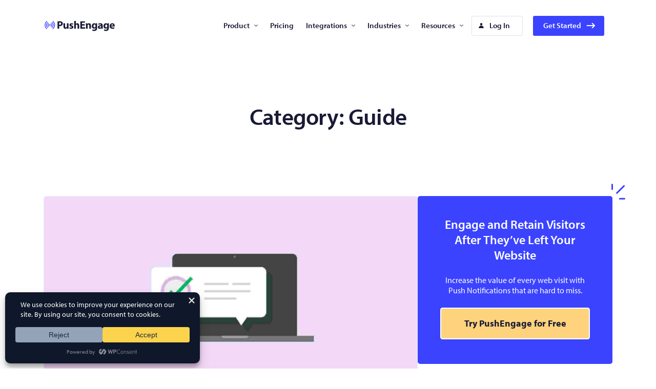

--- FILE ---
content_type: text/html; charset=UTF-8
request_url: https://www.pushengage.com/category/guide/
body_size: 37204
content:
<!doctype html>
<html dir="ltr" lang="en-US" prefix="og: https://ogp.me/ns#">

<head>
	<meta charset="UTF-8">
	<meta name="viewport" content="width=device-width, initial-scale=1" />
	<meta name="theme-color" content="#3b43ff">
	<title>Guide - PushEngage</title>

		<!-- All in One SEO Pro 4.8.4.1 - aioseo.com -->
	<meta name="robots" content="max-image-preview:large" />
	<link rel="canonical" href="https://www.pushengage.com/category/guide/" />
	<link rel="next" href="https://www.pushengage.com/category/guide/page/2/" />
	<meta name="generator" content="All in One SEO Pro (AIOSEO) 4.8.4.1" />
		<meta property="og:locale" content="en_US" />
		<meta property="og:site_name" content="PushEngage - The Best Web Push Notification Software" />
		<meta property="og:type" content="article" />
		<meta property="og:title" content="Guide - PushEngage" />
		<meta property="og:url" content="https://www.pushengage.com/category/guide/" />
		<meta property="og:image" content="https://www.pushengage.com/wp-content/uploads/2021/02/Logo.svg" />
		<meta property="og:image:secure_url" content="https://www.pushengage.com/wp-content/uploads/2021/02/Logo.svg" />
		<meta property="og:image:width" content="140" />
		<meta property="og:image:height" content="29" />
		<meta name="twitter:card" content="summary" />
		<meta name="twitter:title" content="Guide - PushEngage" />
		<meta name="twitter:image" content="https://www.pushengage.com/wp-content/uploads/2021/02/Logo.svg" />
		<script type="application/ld+json" class="aioseo-schema">
			{"@context":"https:\/\/schema.org","@graph":[{"@type":"BreadcrumbList","@id":"https:\/\/www.pushengage.com\/category\/guide\/#breadcrumblist","itemListElement":[{"@type":"ListItem","@id":"https:\/\/www.pushengage.com#listItem","position":1,"name":"Home","item":"https:\/\/www.pushengage.com","nextItem":{"@type":"ListItem","@id":"https:\/\/www.pushengage.com\/category\/guide\/#listItem","name":"Guide"}},{"@type":"ListItem","@id":"https:\/\/www.pushengage.com\/category\/guide\/#listItem","position":2,"name":"Guide","previousItem":{"@type":"ListItem","@id":"https:\/\/www.pushengage.com#listItem","name":"Home"}}]},{"@type":"CollectionPage","@id":"https:\/\/www.pushengage.com\/category\/guide\/#collectionpage","url":"https:\/\/www.pushengage.com\/category\/guide\/","name":"Guide - PushEngage","inLanguage":"en-US","isPartOf":{"@id":"https:\/\/www.pushengage.com\/#website"},"breadcrumb":{"@id":"https:\/\/www.pushengage.com\/category\/guide\/#breadcrumblist"}},{"@type":"Organization","@id":"https:\/\/www.pushengage.com\/#organization","name":"PushEngage","description":"The Best Web Push Notification Software","url":"https:\/\/www.pushengage.com\/","logo":{"@type":"ImageObject","url":"https:\/\/www.pushengage.com\/wp-content\/uploads\/2021\/02\/Logo.svg","@id":"https:\/\/www.pushengage.com\/category\/guide\/#organizationLogo","width":140,"height":29,"caption":"Pushengage"},"image":{"@id":"https:\/\/www.pushengage.com\/category\/guide\/#organizationLogo"}},{"@type":"WebSite","@id":"https:\/\/www.pushengage.com\/#website","url":"https:\/\/www.pushengage.com\/","name":"PushEngage","description":"The Best Web Push Notification Software","inLanguage":"en-US","publisher":{"@id":"https:\/\/www.pushengage.com\/#organization"}}]}
		</script>
		<!-- All in One SEO Pro -->

<link rel='dns-prefetch' href='//www.pushengage.com' />
<link rel='dns-prefetch' href='//use.typekit.net' />
<link rel='dns-prefetch' href='//clientcdn.pushengage.com' />
<link rel='dns-prefetch' href='//a.omappapi.com' />
<link rel='dns-prefetch' href='//api.getdrip.com' />
<link rel='dns-prefetch' href='//cdnjs.cloudflare.com' />

<link rel="alternate" type="application/rss+xml" title="PushEngage &raquo; Feed" href="https://www.pushengage.com/feed/" />
<link rel="alternate" type="application/rss+xml" title="PushEngage &raquo; Comments Feed" href="https://www.pushengage.com/comments/feed/" />
<link rel="alternate" type="application/rss+xml" title="PushEngage &raquo; Guide Category Feed" href="https://www.pushengage.com/category/guide/feed/" />
		<!-- This site uses the Google Analytics by MonsterInsights plugin v9.6.0 - Using Analytics tracking - https://www.monsterinsights.com/ -->
							<script  data-cfasync="false" data-wpfc-render="false" async type="text/plain" data-wpconsent-src="//www.googletagmanager.com/gtag/js?id=G-3DVEQ9ZXZ0" data-wpconsent-name="google-analytics" data-wpconsent-category="statistics"></script>
			<script data-cfasync="false" data-wpfc-render="false">
				var mi_version = '9.6.0';
				var mi_track_user = true;
				var mi_no_track_reason = '';
								var MonsterInsightsDefaultLocations = {"page_location":"https:\/\/www.pushengage.com\/category\/guide\/"};
								if ( typeof MonsterInsightsPrivacyGuardFilter === 'function' ) {
					var MonsterInsightsLocations = (typeof MonsterInsightsExcludeQuery === 'object') ? MonsterInsightsPrivacyGuardFilter( MonsterInsightsExcludeQuery ) : MonsterInsightsPrivacyGuardFilter( MonsterInsightsDefaultLocations );
				} else {
					var MonsterInsightsLocations = (typeof MonsterInsightsExcludeQuery === 'object') ? MonsterInsightsExcludeQuery : MonsterInsightsDefaultLocations;
				}

								var disableStrs = [
										'ga-disable-G-3DVEQ9ZXZ0',
									];

				/* Function to detect opted out users */
				function __gtagTrackerIsOptedOut() {
					for (var index = 0; index < disableStrs.length; index++) {
						if (document.cookie.indexOf(disableStrs[index] + '=true') > -1) {
							return true;
						}
					}

					return false;
				}

				/* Disable tracking if the opt-out cookie exists. */
				if (__gtagTrackerIsOptedOut()) {
					for (var index = 0; index < disableStrs.length; index++) {
						window[disableStrs[index]] = true;
					}
				}

				/* Opt-out function */
				function __gtagTrackerOptout() {
					for (var index = 0; index < disableStrs.length; index++) {
						document.cookie = disableStrs[index] + '=true; expires=Thu, 31 Dec 2099 23:59:59 UTC; path=/';
						window[disableStrs[index]] = true;
					}
				}

				if ('undefined' === typeof gaOptout) {
					function gaOptout() {
						__gtagTrackerOptout();
					}
				}
								window.dataLayer = window.dataLayer || [];

				window.MonsterInsightsDualTracker = {
					helpers: {},
					trackers: {},
				};
				if (mi_track_user) {
					function __gtagDataLayer() {
						dataLayer.push(arguments);
					}

					function __gtagTracker(type, name, parameters) {
						if (!parameters) {
							parameters = {};
						}

						if (parameters.send_to) {
							__gtagDataLayer.apply(null, arguments);
							return;
						}

						if (type === 'event') {
														parameters.send_to = monsterinsights_frontend.v4_id;
							var hookName = name;
							if (typeof parameters['event_category'] !== 'undefined') {
								hookName = parameters['event_category'] + ':' + name;
							}

							if (typeof MonsterInsightsDualTracker.trackers[hookName] !== 'undefined') {
								MonsterInsightsDualTracker.trackers[hookName](parameters);
							} else {
								__gtagDataLayer('event', name, parameters);
							}
							
						} else {
							__gtagDataLayer.apply(null, arguments);
						}
					}

					__gtagTracker('js', new Date());
					__gtagTracker('set', {
						'developer_id.dZGIzZG': true,
											});
					if ( MonsterInsightsLocations.page_location ) {
						__gtagTracker('set', MonsterInsightsLocations);
					}
										__gtagTracker('config', 'G-3DVEQ9ZXZ0', {"forceSSL":"true","link_attribution":"true"} );
															window.gtag = __gtagTracker;										(function () {
						/* https://developers.google.com/analytics/devguides/collection/analyticsjs/ */
						/* ga and __gaTracker compatibility shim. */
						var noopfn = function () {
							return null;
						};
						var newtracker = function () {
							return new Tracker();
						};
						var Tracker = function () {
							return null;
						};
						var p = Tracker.prototype;
						p.get = noopfn;
						p.set = noopfn;
						p.send = function () {
							var args = Array.prototype.slice.call(arguments);
							args.unshift('send');
							__gaTracker.apply(null, args);
						};
						var __gaTracker = function () {
							var len = arguments.length;
							if (len === 0) {
								return;
							}
							var f = arguments[len - 1];
							if (typeof f !== 'object' || f === null || typeof f.hitCallback !== 'function') {
								if ('send' === arguments[0]) {
									var hitConverted, hitObject = false, action;
									if ('event' === arguments[1]) {
										if ('undefined' !== typeof arguments[3]) {
											hitObject = {
												'eventAction': arguments[3],
												'eventCategory': arguments[2],
												'eventLabel': arguments[4],
												'value': arguments[5] ? arguments[5] : 1,
											}
										}
									}
									if ('pageview' === arguments[1]) {
										if ('undefined' !== typeof arguments[2]) {
											hitObject = {
												'eventAction': 'page_view',
												'page_path': arguments[2],
											}
										}
									}
									if (typeof arguments[2] === 'object') {
										hitObject = arguments[2];
									}
									if (typeof arguments[5] === 'object') {
										Object.assign(hitObject, arguments[5]);
									}
									if ('undefined' !== typeof arguments[1].hitType) {
										hitObject = arguments[1];
										if ('pageview' === hitObject.hitType) {
											hitObject.eventAction = 'page_view';
										}
									}
									if (hitObject) {
										action = 'timing' === arguments[1].hitType ? 'timing_complete' : hitObject.eventAction;
										hitConverted = mapArgs(hitObject);
										__gtagTracker('event', action, hitConverted);
									}
								}
								return;
							}

							function mapArgs(args) {
								var arg, hit = {};
								var gaMap = {
									'eventCategory': 'event_category',
									'eventAction': 'event_action',
									'eventLabel': 'event_label',
									'eventValue': 'event_value',
									'nonInteraction': 'non_interaction',
									'timingCategory': 'event_category',
									'timingVar': 'name',
									'timingValue': 'value',
									'timingLabel': 'event_label',
									'page': 'page_path',
									'location': 'page_location',
									'title': 'page_title',
									'referrer' : 'page_referrer',
								};
								for (arg in args) {
																		if (!(!args.hasOwnProperty(arg) || !gaMap.hasOwnProperty(arg))) {
										hit[gaMap[arg]] = args[arg];
									} else {
										hit[arg] = args[arg];
									}
								}
								return hit;
							}

							try {
								f.hitCallback();
							} catch (ex) {
							}
						};
						__gaTracker.create = newtracker;
						__gaTracker.getByName = newtracker;
						__gaTracker.getAll = function () {
							return [];
						};
						__gaTracker.remove = noopfn;
						__gaTracker.loaded = true;
						window['__gaTracker'] = __gaTracker;
					})();
									} else {
										console.log("");
					(function () {
						function __gtagTracker() {
							return null;
						}

						window['__gtagTracker'] = __gtagTracker;
						window['gtag'] = __gtagTracker;
					})();
									}
			</script>
				<!-- / Google Analytics by MonsterInsights -->
			<script data-cfasync="false" data-wpfc-render="false">
		MonsterInsightsDualTracker.trackers['form:impression'] = function (parameters) {
			__gtagDataLayer('event', 'form_impression', {
				form_id: parameters.event_label,
				content_type: 'form',
				non_interaction: true,
				send_to: parameters.send_to,
			});
		};

		MonsterInsightsDualTracker.trackers['form:conversion'] = function (parameters) {
			__gtagDataLayer('event', 'generate_lead', {
				form_id: parameters.event_label,
				send_to: parameters.send_to,
			});
		};
	</script>
	<style>
img.wp-smiley,
img.emoji {
	display: inline !important;
	border: none !important;
	box-shadow: none !important;
	height: 1em !important;
	width: 1em !important;
	margin: 0 0.07em !important;
	vertical-align: -0.1em !important;
	background: none !important;
	padding: 0 !important;
}
</style>
	<link rel='stylesheet' id='wp-block-library-css' href='https://www.pushengage.com/wp-includes/css/dist/block-library/style.min.css?ver=6.1.1' media='all' />
<style id='safe-svg-svg-icon-style-inline-css'>
.safe-svg-cover{text-align:center}.safe-svg-cover .safe-svg-inside{display:inline-block;max-width:100%}.safe-svg-cover svg{height:100%;max-height:100%;max-width:100%;width:100%}

</style>
<link rel='stylesheet' id='classic-theme-styles-css' href='https://www.pushengage.com/wp-includes/css/classic-themes.min.css?ver=1' media='all' />
<style id='global-styles-inline-css'>
body{--wp--preset--color--black: #000000;--wp--preset--color--cyan-bluish-gray: #abb8c3;--wp--preset--color--white: #ffffff;--wp--preset--color--pale-pink: #f78da7;--wp--preset--color--vivid-red: #cf2e2e;--wp--preset--color--luminous-vivid-orange: #ff6900;--wp--preset--color--luminous-vivid-amber: #fcb900;--wp--preset--color--light-green-cyan: #7bdcb5;--wp--preset--color--vivid-green-cyan: #00d084;--wp--preset--color--pale-cyan-blue: #8ed1fc;--wp--preset--color--vivid-cyan-blue: #0693e3;--wp--preset--color--vivid-purple: #9b51e0;--wp--preset--color--theme-primary: #3b43ff;--wp--preset--color--theme-secondary: #ffd37d;--wp--preset--color--theme-background: #ffffff;--wp--preset--color--theme-foreground: #191a35;--wp--preset--color--theme-gray-dark: #434960;--wp--preset--color--theme-gray: #8c8f9a;--wp--preset--color--theme-gray-light: #f3f4f5;--wp--preset--color--theme-red: #df2a4a;--wp--preset--color--theme-red-dark: #ab2039;--wp--preset--color--theme-red-light: #f83c4d;--wp--preset--color--theme-orange: #f18200;--wp--preset--color--theme-highlight: #fff08b;--wp--preset--color--theme-pale-highlight: #fff6ba;--wp--preset--color--theme-info: #f2f7fd;--wp--preset--color--theme-warning: #fffadb;--wp--preset--color--theme-error: #df2a4a;--wp--preset--color--theme-success: #0f8a56;--wp--preset--gradient--vivid-cyan-blue-to-vivid-purple: linear-gradient(135deg,rgba(6,147,227,1) 0%,rgb(155,81,224) 100%);--wp--preset--gradient--light-green-cyan-to-vivid-green-cyan: linear-gradient(135deg,rgb(122,220,180) 0%,rgb(0,208,130) 100%);--wp--preset--gradient--luminous-vivid-amber-to-luminous-vivid-orange: linear-gradient(135deg,rgba(252,185,0,1) 0%,rgba(255,105,0,1) 100%);--wp--preset--gradient--luminous-vivid-orange-to-vivid-red: linear-gradient(135deg,rgba(255,105,0,1) 0%,rgb(207,46,46) 100%);--wp--preset--gradient--very-light-gray-to-cyan-bluish-gray: linear-gradient(135deg,rgb(238,238,238) 0%,rgb(169,184,195) 100%);--wp--preset--gradient--cool-to-warm-spectrum: linear-gradient(135deg,rgb(74,234,220) 0%,rgb(151,120,209) 20%,rgb(207,42,186) 40%,rgb(238,44,130) 60%,rgb(251,105,98) 80%,rgb(254,248,76) 100%);--wp--preset--gradient--blush-light-purple: linear-gradient(135deg,rgb(255,206,236) 0%,rgb(152,150,240) 100%);--wp--preset--gradient--blush-bordeaux: linear-gradient(135deg,rgb(254,205,165) 0%,rgb(254,45,45) 50%,rgb(107,0,62) 100%);--wp--preset--gradient--luminous-dusk: linear-gradient(135deg,rgb(255,203,112) 0%,rgb(199,81,192) 50%,rgb(65,88,208) 100%);--wp--preset--gradient--pale-ocean: linear-gradient(135deg,rgb(255,245,203) 0%,rgb(182,227,212) 50%,rgb(51,167,181) 100%);--wp--preset--gradient--electric-grass: linear-gradient(135deg,rgb(202,248,128) 0%,rgb(113,206,126) 100%);--wp--preset--gradient--midnight: linear-gradient(135deg,rgb(2,3,129) 0%,rgb(40,116,252) 100%);--wp--preset--gradient--primary-to-white-20-80: linear-gradient(180deg,#3b43ff 20%,#ffffff 20%);--wp--preset--gradient--primary-to-white-50-50: linear-gradient(180deg,#3b43ff 50%,#ffffff 50%);--wp--preset--gradient--primary-to-white-80-20: linear-gradient(180deg,#3b43ff 80%,#ffffff 80%);--wp--preset--gradient--primary-to-white-500-px: linear-gradient(180deg,#3b43ff 500px,#ffffff 500px);--wp--preset--gradient--white-to-primary-80-20: linear-gradient(180deg,#ffffff 80%,#3b43ff 80%);--wp--preset--gradient--white-to-primary-50-50: linear-gradient(180deg,#ffffff 50%,#3b43ff 50%);--wp--preset--gradient--white-to-primary-20-80: linear-gradient(180deg,#ffffff 20%,#3b43ff 20%);--wp--preset--gradient--info-to-white-20-80: linear-gradient(180deg,#f2f7fd 20%,#ffffff 20%);--wp--preset--gradient--info-to-white-50-50: linear-gradient(180deg,#f2f7fd 50%,#ffffff 50%);--wp--preset--gradient--white-to-info-50-50: linear-gradient(180deg,#ffffff 50%,#f2f7fd 50%);--wp--preset--gradient--white-to-info-80-20: linear-gradient(180deg,#ffffff 80%,#f2f7fd 80%);--wp--preset--duotone--dark-grayscale: url('#wp-duotone-dark-grayscale');--wp--preset--duotone--grayscale: url('#wp-duotone-grayscale');--wp--preset--duotone--purple-yellow: url('#wp-duotone-purple-yellow');--wp--preset--duotone--blue-red: url('#wp-duotone-blue-red');--wp--preset--duotone--midnight: url('#wp-duotone-midnight');--wp--preset--duotone--magenta-yellow: url('#wp-duotone-magenta-yellow');--wp--preset--duotone--purple-green: url('#wp-duotone-purple-green');--wp--preset--duotone--blue-orange: url('#wp-duotone-blue-orange');--wp--preset--font-size--small: 15px;--wp--preset--font-size--medium: 18px;--wp--preset--font-size--large: 20px;--wp--preset--font-size--x-large: 42px;--wp--preset--font-size--sub: 14px;--wp--preset--font-size--normal: 16px;--wp--preset--font-size--larger: 24px;--wp--preset--font-size--jumbo: 52px;--wp--preset--spacing--20: 0.44rem;--wp--preset--spacing--30: 0.67rem;--wp--preset--spacing--40: 1rem;--wp--preset--spacing--50: 1.5rem;--wp--preset--spacing--60: 2.25rem;--wp--preset--spacing--70: 3.38rem;--wp--preset--spacing--80: 5.06rem;}:where(.is-layout-flex){gap: 0.5em;}body .is-layout-flow > .alignleft{float: left;margin-inline-start: 0;margin-inline-end: 2em;}body .is-layout-flow > .alignright{float: right;margin-inline-start: 2em;margin-inline-end: 0;}body .is-layout-flow > .aligncenter{margin-left: auto !important;margin-right: auto !important;}body .is-layout-constrained > .alignleft{float: left;margin-inline-start: 0;margin-inline-end: 2em;}body .is-layout-constrained > .alignright{float: right;margin-inline-start: 2em;margin-inline-end: 0;}body .is-layout-constrained > .aligncenter{margin-left: auto !important;margin-right: auto !important;}body .is-layout-constrained > :where(:not(.alignleft):not(.alignright):not(.alignfull)){max-width: var(--wp--style--global--content-size);margin-left: auto !important;margin-right: auto !important;}body .is-layout-constrained > .alignwide{max-width: var(--wp--style--global--wide-size);}body .is-layout-flex{display: flex;}body .is-layout-flex{flex-wrap: wrap;align-items: center;}body .is-layout-flex > *{margin: 0;}:where(.wp-block-columns.is-layout-flex){gap: 2em;}.has-black-color{color: var(--wp--preset--color--black) !important;}.has-cyan-bluish-gray-color{color: var(--wp--preset--color--cyan-bluish-gray) !important;}.has-white-color{color: var(--wp--preset--color--white) !important;}.has-pale-pink-color{color: var(--wp--preset--color--pale-pink) !important;}.has-vivid-red-color{color: var(--wp--preset--color--vivid-red) !important;}.has-luminous-vivid-orange-color{color: var(--wp--preset--color--luminous-vivid-orange) !important;}.has-luminous-vivid-amber-color{color: var(--wp--preset--color--luminous-vivid-amber) !important;}.has-light-green-cyan-color{color: var(--wp--preset--color--light-green-cyan) !important;}.has-vivid-green-cyan-color{color: var(--wp--preset--color--vivid-green-cyan) !important;}.has-pale-cyan-blue-color{color: var(--wp--preset--color--pale-cyan-blue) !important;}.has-vivid-cyan-blue-color{color: var(--wp--preset--color--vivid-cyan-blue) !important;}.has-vivid-purple-color{color: var(--wp--preset--color--vivid-purple) !important;}.has-black-background-color{background-color: var(--wp--preset--color--black) !important;}.has-cyan-bluish-gray-background-color{background-color: var(--wp--preset--color--cyan-bluish-gray) !important;}.has-white-background-color{background-color: var(--wp--preset--color--white) !important;}.has-pale-pink-background-color{background-color: var(--wp--preset--color--pale-pink) !important;}.has-vivid-red-background-color{background-color: var(--wp--preset--color--vivid-red) !important;}.has-luminous-vivid-orange-background-color{background-color: var(--wp--preset--color--luminous-vivid-orange) !important;}.has-luminous-vivid-amber-background-color{background-color: var(--wp--preset--color--luminous-vivid-amber) !important;}.has-light-green-cyan-background-color{background-color: var(--wp--preset--color--light-green-cyan) !important;}.has-vivid-green-cyan-background-color{background-color: var(--wp--preset--color--vivid-green-cyan) !important;}.has-pale-cyan-blue-background-color{background-color: var(--wp--preset--color--pale-cyan-blue) !important;}.has-vivid-cyan-blue-background-color{background-color: var(--wp--preset--color--vivid-cyan-blue) !important;}.has-vivid-purple-background-color{background-color: var(--wp--preset--color--vivid-purple) !important;}.has-black-border-color{border-color: var(--wp--preset--color--black) !important;}.has-cyan-bluish-gray-border-color{border-color: var(--wp--preset--color--cyan-bluish-gray) !important;}.has-white-border-color{border-color: var(--wp--preset--color--white) !important;}.has-pale-pink-border-color{border-color: var(--wp--preset--color--pale-pink) !important;}.has-vivid-red-border-color{border-color: var(--wp--preset--color--vivid-red) !important;}.has-luminous-vivid-orange-border-color{border-color: var(--wp--preset--color--luminous-vivid-orange) !important;}.has-luminous-vivid-amber-border-color{border-color: var(--wp--preset--color--luminous-vivid-amber) !important;}.has-light-green-cyan-border-color{border-color: var(--wp--preset--color--light-green-cyan) !important;}.has-vivid-green-cyan-border-color{border-color: var(--wp--preset--color--vivid-green-cyan) !important;}.has-pale-cyan-blue-border-color{border-color: var(--wp--preset--color--pale-cyan-blue) !important;}.has-vivid-cyan-blue-border-color{border-color: var(--wp--preset--color--vivid-cyan-blue) !important;}.has-vivid-purple-border-color{border-color: var(--wp--preset--color--vivid-purple) !important;}.has-vivid-cyan-blue-to-vivid-purple-gradient-background{background: var(--wp--preset--gradient--vivid-cyan-blue-to-vivid-purple) !important;}.has-light-green-cyan-to-vivid-green-cyan-gradient-background{background: var(--wp--preset--gradient--light-green-cyan-to-vivid-green-cyan) !important;}.has-luminous-vivid-amber-to-luminous-vivid-orange-gradient-background{background: var(--wp--preset--gradient--luminous-vivid-amber-to-luminous-vivid-orange) !important;}.has-luminous-vivid-orange-to-vivid-red-gradient-background{background: var(--wp--preset--gradient--luminous-vivid-orange-to-vivid-red) !important;}.has-very-light-gray-to-cyan-bluish-gray-gradient-background{background: var(--wp--preset--gradient--very-light-gray-to-cyan-bluish-gray) !important;}.has-cool-to-warm-spectrum-gradient-background{background: var(--wp--preset--gradient--cool-to-warm-spectrum) !important;}.has-blush-light-purple-gradient-background{background: var(--wp--preset--gradient--blush-light-purple) !important;}.has-blush-bordeaux-gradient-background{background: var(--wp--preset--gradient--blush-bordeaux) !important;}.has-luminous-dusk-gradient-background{background: var(--wp--preset--gradient--luminous-dusk) !important;}.has-pale-ocean-gradient-background{background: var(--wp--preset--gradient--pale-ocean) !important;}.has-electric-grass-gradient-background{background: var(--wp--preset--gradient--electric-grass) !important;}.has-midnight-gradient-background{background: var(--wp--preset--gradient--midnight) !important;}.has-small-font-size{font-size: var(--wp--preset--font-size--small) !important;}.has-medium-font-size{font-size: var(--wp--preset--font-size--medium) !important;}.has-large-font-size{font-size: var(--wp--preset--font-size--large) !important;}.has-x-large-font-size{font-size: var(--wp--preset--font-size--x-large) !important;}
.wp-block-navigation a:where(:not(.wp-element-button)){color: inherit;}
:where(.wp-block-columns.is-layout-flex){gap: 2em;}
.wp-block-pullquote{font-size: 1.5em;line-height: 1.6;}
</style>
<link rel='stylesheet' id='am-alert-style-css' href='https://www.pushengage.com/wp-content/plugins/am-shortcodes/assets/css/alert.css?ver=1.0.0' media='all' />
<link rel='stylesheet' id='wpconsent-frontend-css-css' href='https://www.pushengage.com/wp-content/plugins/wpconsent-premium/build/frontend-pro.css?ver=902a9db63ac4f92ad745' media='all' />
<link rel='stylesheet' id='pushengage-theme-style-css' href='https://www.pushengage.com/wp-content/themes/pushengage-theme/dist/css/main.css?ver=1.1.0' media='all' />
<style id='pushengage-theme-style-inline-css'>
:root {--background_color:#ffffff;--foreground_color:#191a35;--color-1:#3b43ff;--color-2:#ffd37d;}.has-theme-background-color {color: var(--background_color);}.has-theme-foreground-color {color: var(--foreground_color);}.has-theme-primary-color {color: var(--color-1);}.has-theme-accent-color {color: var(--color-2);}
</style>
<link rel='preload' as='font' id='theme_font_regular-css' href='https://use.typekit.net/af/cafa63/00000000000000000001709a/27/l?primer=7cdcb44be4a7db8877ffa5c0007b8dd865b3bbc383831fe2ea177f62257a9191&#038;fvd=n4&#038;v=3' crossorigin />
<link rel='preload' as='font' id='theme_font_bold-css' href='https://use.typekit.net/af/80c5d0/00000000000000000001709c/27/l?primer=7cdcb44be4a7db8877ffa5c0007b8dd865b3bbc383831fe2ea177f62257a9191&#038;fvd=n6&#038;v=3' crossorigin />
<style id='akismet-widget-style-inline-css'>

			.a-stats {
				--akismet-color-mid-green: #357b49;
				--akismet-color-white: #fff;
				--akismet-color-light-grey: #f6f7f7;

				max-width: 350px;
				width: auto;
			}

			.a-stats * {
				all: unset;
				box-sizing: border-box;
			}

			.a-stats strong {
				font-weight: 600;
			}

			.a-stats a.a-stats__link,
			.a-stats a.a-stats__link:visited,
			.a-stats a.a-stats__link:active {
				background: var(--akismet-color-mid-green);
				border: none;
				box-shadow: none;
				border-radius: 8px;
				color: var(--akismet-color-white);
				cursor: pointer;
				display: block;
				font-family: -apple-system, BlinkMacSystemFont, 'Segoe UI', 'Roboto', 'Oxygen-Sans', 'Ubuntu', 'Cantarell', 'Helvetica Neue', sans-serif;
				font-weight: 500;
				padding: 12px;
				text-align: center;
				text-decoration: none;
				transition: all 0.2s ease;
			}

			/* Extra specificity to deal with TwentyTwentyOne focus style */
			.widget .a-stats a.a-stats__link:focus {
				background: var(--akismet-color-mid-green);
				color: var(--akismet-color-white);
				text-decoration: none;
			}

			.a-stats a.a-stats__link:hover {
				filter: brightness(110%);
				box-shadow: 0 4px 12px rgba(0, 0, 0, 0.06), 0 0 2px rgba(0, 0, 0, 0.16);
			}

			.a-stats .count {
				color: var(--akismet-color-white);
				display: block;
				font-size: 1.5em;
				line-height: 1.4;
				padding: 0 13px;
				white-space: nowrap;
			}
		
</style>
<link rel='stylesheet' id='searchwp-live-search-css' href='https://www.pushengage.com/wp-content/plugins/searchwp-live-ajax-search/assets/styles/style.min.css?ver=1.8.6' media='all' />
<style id='searchwp-live-search-inline-css'>
.searchwp-live-search-result .searchwp-live-search-result--title a {
  font-size: 16px;
}
.searchwp-live-search-result .searchwp-live-search-result--price {
  font-size: 14px;
}
.searchwp-live-search-result .searchwp-live-search-result--add-to-cart .button {
  font-size: 14px;
}

</style>
<link rel='stylesheet' id='searchwp-forms-css' href='https://www.pushengage.com/wp-content/plugins/searchwp/assets/css/frontend/search-forms.css?ver=4.3.15' media='all' />
<script src='https://www.pushengage.com/wp-content/plugins/wp-sentry-integration/public/wp-sentry-browser.min.js?ver=8.10.0' id='wp-sentry-browser-bundle-js' defer></script>
<script id='wp-sentry-browser-js-extra'>
var wp_sentry = {"environment":"production","release":"1.1.0","context":{"tags":{"wordpress":"6.1.1","language":"en-US"}},"dsn":"https:\/\/efc9484e9fd345c5be8b6495c3f59791@o354286.ingest.sentry.io\/5651965"};
</script>
<script src='https://www.pushengage.com/wp-content/plugins/wp-sentry-integration/public/wp-sentry-init.js?ver=8.10.0' id='wp-sentry-browser-js' defer></script>
<script src='https://www.pushengage.com/wp-content/plugins/google-analytics-premium/assets/js/frontend-gtag.min.js?ver=9.6.0' id='monsterinsights-frontend-script-js' defer></script>
<script data-cfasync="false" data-wpfc-render="false" id='monsterinsights-frontend-script-js-extra'>var monsterinsights_frontend = {"js_events_tracking":"true","download_extensions":"doc,pdf,ppt,zip,xls,docx,pptx,xlsx","inbound_paths":"[{\"path\":\"\\\/go\\\/\",\"label\":\"affiliate\"},{\"path\":\"\\\/recommend\\\/\",\"label\":\"affiliate\"},{\"path\":\"\\\/refer\\\/\",\"label\":\"affiliate\"}]","home_url":"https:\/\/www.pushengage.com","hash_tracking":"false","v4_id":"G-3DVEQ9ZXZ0"};</script>
<script src='https://www.pushengage.com/wp-includes/js/jquery/jquery.min.js?ver=3.6.1' id='jquery-core-js' defer></script>
<script src='https://www.pushengage.com/wp-includes/js/jquery/jquery-migrate.min.js?ver=3.3.2' id='jquery-migrate-js' defer></script>
<script id='pushengage-sdk-init-js-after'>
(function(w, d) {
				w.PushEngage = w.PushEngage || [];
				w._peq = w._peq || [];
				PushEngage.push(['init', {
					appId: 'ee08a9929fe7ea157ecd01aea9c53c14'
				}]);
				var e = d.createElement('script');
				e.src = 'https://clientcdn.pushengage.com/sdks/pushengage-web-sdk.js';
				e.async = true;
				e.type = 'text/javascript';
				d.head.appendChild(e);
			  })(window, document);
</script>
<link rel="EditURI" type="application/rsd+xml" title="RSD" href="https://www.pushengage.com/xmlrpc.php?rsd" />
<link rel="wlwmanifest" type="application/wlwmanifest+xml" href="https://www.pushengage.com/wp-includes/wlwmanifest.xml" />
<meta name="generator" content="WordPress 6.1.1" />
<!-- Stream WordPress user activity plugin v4.1.1 -->
<style>
	@media (max-width: 1200px) {
    .step1 .pushengage-signup-order {
        display:none;
    }
	.signup-right.step-1 .pushengage-signup-order {
        display: block;
    }
}
</style>			<style id="custom-header-style">
										.site-title a,
				.site-description {
					color: #191a35;
				}

							</style>
						<style class="wpcode-css-snippet">.web-push-notifications-shopify-pricing {
	.pe-pricing-page-sliders {
		max-width: 56rem;
	}
}</style><script>window.DocsBotAI=window.DocsBotAI||{},DocsBotAI.init=function(e){return new Promise((t,r)=>{var n=document.createElement("script");n.type="text/javascript",n.async=!0,n.src="https://widget.docsbot.ai/chat.js";let o=document.getElementsByTagName("script")[0];o.parentNode.insertBefore(n,o),n.addEventListener("load",()=>{let n;Promise.all([new Promise((t,r)=>{window.DocsBotAI.mount(Object.assign({}, e)).then(t).catch(r)}),(n=function e(t){return new Promise(e=>{if(document.querySelector(t))return e(document.querySelector(t));let r=new MutationObserver(n=>{if(document.querySelector(t))return e(document.querySelector(t)),r.disconnect()});r.observe(document.body,{childList:!0,subtree:!0})})})("#docsbotai-root"),]).then(()=>t()).catch(r)}),n.addEventListener("error",e=>{r(e.message)})})};
  setTimeout(function() {
  DocsBotAI.init({id: "rWuunqylbsc5JL3WQvrN/WrXVcLzuU1dWjGDHYuPX"});
}, 10000);</script>
		<!-- MonsterInsights Form Tracking -->
		<script data-cfasync="false" data-wpfc-render="false">window.addEventListener('DOMContentLoaded', function() {
			function monsterinsights_forms_record_impression(event) {
				monsterinsights_add_bloom_forms_ids();
				var monsterinsights_forms = document.getElementsByTagName("form");
				var monsterinsights_forms_i;
				for (monsterinsights_forms_i = 0; monsterinsights_forms_i < monsterinsights_forms.length; monsterinsights_forms_i++) {
					var monsterinsights_form_id = monsterinsights_forms[monsterinsights_forms_i].getAttribute("id");
					var skip_conversion = false;
					/* Check to see if it's contact form 7 if the id isn't set */
					if (!monsterinsights_form_id) {
						monsterinsights_form_id = monsterinsights_forms[monsterinsights_forms_i].parentElement.getAttribute("id");
						if (monsterinsights_form_id && monsterinsights_form_id.lastIndexOf('wpcf7-f', 0) === 0) {
							/* If so, let's grab that and set it to be the form's ID*/
							var tokens = monsterinsights_form_id.split('-').slice(0, 2);
							var result = tokens.join('-');
							monsterinsights_forms[monsterinsights_forms_i].setAttribute("id", result);/* Now we can do just what we did above */
							monsterinsights_form_id = monsterinsights_forms[monsterinsights_forms_i].getAttribute("id");
						} else {
							monsterinsights_form_id = false;
						}
					}

					/* Check if it's Ninja Forms & id isn't set. */
					if (!monsterinsights_form_id && monsterinsights_forms[monsterinsights_forms_i].parentElement.className.indexOf('nf-form-layout') >= 0) {
						monsterinsights_form_id = monsterinsights_forms[monsterinsights_forms_i].parentElement.parentElement.parentElement.getAttribute('id');
						if (monsterinsights_form_id && 0 === monsterinsights_form_id.lastIndexOf('nf-form-', 0)) {
							/* If so, let's grab that and set it to be the form's ID*/
							tokens = monsterinsights_form_id.split('-').slice(0, 3);
							result = tokens.join('-');
							monsterinsights_forms[monsterinsights_forms_i].setAttribute('id', result);
							/* Now we can do just what we did above */
							monsterinsights_form_id = monsterinsights_forms[monsterinsights_forms_i].getAttribute('id');
							skip_conversion = true;
						}
					}

					if (monsterinsights_form_id && monsterinsights_form_id !== 'commentform' && monsterinsights_form_id !== 'adminbar-search') {
						__gtagTracker('event', 'impression', {
							event_category: 'form',
							event_label: monsterinsights_form_id,
							value: 1,
							non_interaction: true
						});

						/* If a WPForms Form, we can use custom tracking */
						if (monsterinsights_form_id && 0 === monsterinsights_form_id.lastIndexOf('wpforms-form-', 0)) {
							continue;
						}

						/* Formiddable Forms, use custom tracking */
						if (monsterinsights_forms_has_class(monsterinsights_forms[monsterinsights_forms_i], 'frm-show-form')) {
							continue;
						}

						/* If a Gravity Form, we can use custom tracking */
						if (monsterinsights_form_id && 0 === monsterinsights_form_id.lastIndexOf('gform_', 0)) {
							continue;
						}

						/* If Ninja forms, we use custom conversion tracking */
						if (skip_conversion) {
							continue;
						}

						var custom_conversion_mi_forms = false;
						if (custom_conversion_mi_forms) {
							continue;
						}

						if (window.jQuery) {
							(function (form_id) {
								jQuery(document).ready(function () {
									jQuery('#' + form_id).on('submit', monsterinsights_forms_record_conversion);
								});
							})(monsterinsights_form_id);
						} else {
							var __gaFormsTrackerWindow = window;
							if (__gaFormsTrackerWindow.addEventListener) {
								document.getElementById(monsterinsights_form_id).addEventListener("submit", monsterinsights_forms_record_conversion, false);
							} else {
								if (__gaFormsTrackerWindow.attachEvent) {
									document.getElementById(monsterinsights_form_id).attachEvent("onsubmit", monsterinsights_forms_record_conversion);
								}
							}
						}

					} else {
						continue;
					}
				}
			}

			function monsterinsights_forms_has_class(element, className) {
				return (' ' + element.className + ' ').indexOf(' ' + className + ' ') > -1;
			}

			function monsterinsights_forms_record_conversion(event) {
				var monsterinsights_form_conversion_id = event.target.id;
				var monsterinsights_form_action = event.target.getAttribute("miforms-action");
				if (monsterinsights_form_conversion_id && !monsterinsights_form_action) {
					document.getElementById(monsterinsights_form_conversion_id).setAttribute("miforms-action", "submitted");
					__gtagTracker('event', 'conversion', {
						event_category: 'form',
						event_label: monsterinsights_form_conversion_id,
						value: 1,
					});
				}
			}

			/* Attach the events to all clicks in the document after page and GA has loaded */
			function monsterinsights_forms_load() {
				if (typeof (__gtagTracker) !== 'undefined' && __gtagTracker) {
					var __gtagFormsTrackerWindow = window;
					if (__gtagFormsTrackerWindow.addEventListener) {
						__gtagFormsTrackerWindow.addEventListener("load", monsterinsights_forms_record_impression, false);
					} else {
						if (__gtagFormsTrackerWindow.attachEvent) {
							__gtagFormsTrackerWindow.attachEvent("onload", monsterinsights_forms_record_impression);
						}
					}
				} else {
					setTimeout(monsterinsights_forms_load, 200);
				}
			}

			/* Custom Ninja Forms impression tracking */
			if (window.jQuery) {
				jQuery(document).on('nfFormReady', function (e, layoutView) {
					var label = layoutView.el;
					label = label.substring(1, label.length);
					label = label.split('-').slice(0, 3).join('-');
					__gtagTracker('event', 'impression', {
						event_category: 'form',
						event_label: label,
						value: 1,
						non_interaction: true
					});
				});
			}

			/* Custom Bloom Form tracker */
			function monsterinsights_add_bloom_forms_ids() {
				var bloom_forms = document.querySelectorAll('.et_bloom_form_content form');
				if (bloom_forms.length > 0) {
					for (var i = 0; i < bloom_forms.length; i++) {
						if ('' === bloom_forms[i].id) {
							var form_parent_root = monsterinsights_find_parent_with_class(bloom_forms[i], 'et_bloom_optin');
							if (form_parent_root) {
								var classes = form_parent_root.className.split(' ');
								for (var j = 0; j < classes.length; ++j) {
									if (0 === classes[j].indexOf('et_bloom_optin')) {
										bloom_forms[i].id = classes[j];
									}
								}
							}
						}
					}
				}
			}

			function monsterinsights_find_parent_with_class(element, className) {
				if (element.parentNode && '' !== className) {
					if (element.parentNode.className.indexOf(className) >= 0) {
						return element.parentNode;
					} else {
						return monsterinsights_find_parent_with_class(element.parentNode, className);
					}
				}
				return false;
			}

			monsterinsights_forms_load();
		});</script>
		<!-- End MonsterInsights Form Tracking -->
		
<link rel="icon" href="https://www.pushengage.com/wp-content/uploads/2023/04/pushengage-icon-150x150.png" sizes="32x32" />
<link rel="icon" href="https://www.pushengage.com/wp-content/uploads/2023/04/pushengage-icon.png" sizes="192x192" />
<link rel="apple-touch-icon" href="https://www.pushengage.com/wp-content/uploads/2023/04/pushengage-icon.png" />
<meta name="msapplication-TileImage" content="https://www.pushengage.com/wp-content/uploads/2023/04/pushengage-icon.png" />
		<style id="wp-custom-css">
			:root .content-sidebar-wrap main {
	flex: 1 1 700px;
	width: 700px;
	max-width: 100%;
}
.pricing-page-second-detailed-price-table-block-area td mark.has-theme-secondary-color {
	color: #00aa63!important;
}

.pe-menu-item__link {
	display:inline-block;
}
#primary-menu>li.menu-item-has-mega-menu .mega-menu-wrapper .pe-megamenu-img-item {
	gap:1rem;
	grid-gap:1rem;
}

.pe-header-cart-btn{
	display: flex;
	align-items:center;
}
.wp-block-syntaxhighlighter-code {
	font-size: 0.8em;
}

.pricing-block-industries{
	display:none;
}
/* .pricing-page-content-header-block-area {
	margin-top:0px!important
} */

.pe-contact-page-header {
    padding: 30px 144px;
}
@media (max-width: 512px) {
    .pe-contact-chat-section iframe {
        min-height: 600px;
    }
}

@media (min-width: 513px) and (max-width: 781px) {
    .pe-contact-chat-section iframe {
        min-height: 500px;
    }
}

@media (min-width: 768px) {
    .pe-contact-chat-section iframe {
        min-height: 415px;
    }
}
#wpconsent-container {
    --wpconsent-min-width: 320px;
}
#pe-features-compare td {
    vertical-align:middle;
}
.pe-home-page-notification-count-pattern {
    padding-top: 7.5rem;
}		</style>
		<noscript><style id="rocket-lazyload-nojs-css">.rll-youtube-player, [data-lazy-src]{display:none !important;}</style></noscript>	<script async src="https://cdnjs.cloudflare.com/polyfill/v3/polyfill.min.js?version=4.8.0&features=NodeList.prototype.%40%40iterator%2CNodeList.prototype.forEach%2CIntersectionObserver%2CIntersectionObserverEntry"></script>
			<script>
			window._dcq = window._dcq || [];
			window._dcs = window._dcs || {};
			window._dcs.account = '5440114';

			(function() {
				var dc = document.createElement('script');
				dc.type = 'text/javascript';
				dc.async = true;
				dc.src = '//tag.getdrip.com/5440114.js';
				var s = document.getElementsByTagName('script')[0];
				s.parentNode.insertBefore(dc, s);
			})();
		</script>
		<!-- Google Tag Manager -->
	<script>
		(function(w, d, s, l, i) {
			w[l] = w[l] || [];
			w[l].push({
				'gtm.start': new Date().getTime(),
				event: 'gtm.js'
			});
			var f = d.getElementsByTagName(s)[0],
				j = d.createElement(s),
				dl = l != 'dataLayer' ? '&l=' + l : '';
			j.async = true;
			j.src =
				'https://www.googletagmanager.com/gtm.js?id=' + i + dl;
			f.parentNode.insertBefore(j, f);
		})(window, document, 'script', 'dataLayer', 'GTM-MRNQ2NQ');
	</script>
	<!-- End Google Tag Manager -->
</head>

<body class="archive category category-guide category-68 wp-custom-logo wp-embed-responsive hfeed">
	<!-- Google Tag Manager (noscript) -->
	<noscript><iframe src="https://www.googletagmanager.com/ns.html?id=GTM-MRNQ2NQ"
			height="0" width="0" style="display:none;visibility:hidden"></iframe></noscript>
	<!-- End Google Tag Manager (noscript) -->

	<svg xmlns="http://www.w3.org/2000/svg" viewBox="0 0 0 0" width="0" height="0" focusable="false" role="none" style="visibility: hidden; position: absolute; left: -9999px; overflow: hidden;" ><defs><filter id="wp-duotone-dark-grayscale"><feColorMatrix color-interpolation-filters="sRGB" type="matrix" values=" .299 .587 .114 0 0 .299 .587 .114 0 0 .299 .587 .114 0 0 .299 .587 .114 0 0 " /><feComponentTransfer color-interpolation-filters="sRGB" ><feFuncR type="table" tableValues="0 0.49803921568627" /><feFuncG type="table" tableValues="0 0.49803921568627" /><feFuncB type="table" tableValues="0 0.49803921568627" /><feFuncA type="table" tableValues="1 1" /></feComponentTransfer><feComposite in2="SourceGraphic" operator="in" /></filter></defs></svg><svg xmlns="http://www.w3.org/2000/svg" viewBox="0 0 0 0" width="0" height="0" focusable="false" role="none" style="visibility: hidden; position: absolute; left: -9999px; overflow: hidden;" ><defs><filter id="wp-duotone-grayscale"><feColorMatrix color-interpolation-filters="sRGB" type="matrix" values=" .299 .587 .114 0 0 .299 .587 .114 0 0 .299 .587 .114 0 0 .299 .587 .114 0 0 " /><feComponentTransfer color-interpolation-filters="sRGB" ><feFuncR type="table" tableValues="0 1" /><feFuncG type="table" tableValues="0 1" /><feFuncB type="table" tableValues="0 1" /><feFuncA type="table" tableValues="1 1" /></feComponentTransfer><feComposite in2="SourceGraphic" operator="in" /></filter></defs></svg><svg xmlns="http://www.w3.org/2000/svg" viewBox="0 0 0 0" width="0" height="0" focusable="false" role="none" style="visibility: hidden; position: absolute; left: -9999px; overflow: hidden;" ><defs><filter id="wp-duotone-purple-yellow"><feColorMatrix color-interpolation-filters="sRGB" type="matrix" values=" .299 .587 .114 0 0 .299 .587 .114 0 0 .299 .587 .114 0 0 .299 .587 .114 0 0 " /><feComponentTransfer color-interpolation-filters="sRGB" ><feFuncR type="table" tableValues="0.54901960784314 0.98823529411765" /><feFuncG type="table" tableValues="0 1" /><feFuncB type="table" tableValues="0.71764705882353 0.25490196078431" /><feFuncA type="table" tableValues="1 1" /></feComponentTransfer><feComposite in2="SourceGraphic" operator="in" /></filter></defs></svg><svg xmlns="http://www.w3.org/2000/svg" viewBox="0 0 0 0" width="0" height="0" focusable="false" role="none" style="visibility: hidden; position: absolute; left: -9999px; overflow: hidden;" ><defs><filter id="wp-duotone-blue-red"><feColorMatrix color-interpolation-filters="sRGB" type="matrix" values=" .299 .587 .114 0 0 .299 .587 .114 0 0 .299 .587 .114 0 0 .299 .587 .114 0 0 " /><feComponentTransfer color-interpolation-filters="sRGB" ><feFuncR type="table" tableValues="0 1" /><feFuncG type="table" tableValues="0 0.27843137254902" /><feFuncB type="table" tableValues="0.5921568627451 0.27843137254902" /><feFuncA type="table" tableValues="1 1" /></feComponentTransfer><feComposite in2="SourceGraphic" operator="in" /></filter></defs></svg><svg xmlns="http://www.w3.org/2000/svg" viewBox="0 0 0 0" width="0" height="0" focusable="false" role="none" style="visibility: hidden; position: absolute; left: -9999px; overflow: hidden;" ><defs><filter id="wp-duotone-midnight"><feColorMatrix color-interpolation-filters="sRGB" type="matrix" values=" .299 .587 .114 0 0 .299 .587 .114 0 0 .299 .587 .114 0 0 .299 .587 .114 0 0 " /><feComponentTransfer color-interpolation-filters="sRGB" ><feFuncR type="table" tableValues="0 0" /><feFuncG type="table" tableValues="0 0.64705882352941" /><feFuncB type="table" tableValues="0 1" /><feFuncA type="table" tableValues="1 1" /></feComponentTransfer><feComposite in2="SourceGraphic" operator="in" /></filter></defs></svg><svg xmlns="http://www.w3.org/2000/svg" viewBox="0 0 0 0" width="0" height="0" focusable="false" role="none" style="visibility: hidden; position: absolute; left: -9999px; overflow: hidden;" ><defs><filter id="wp-duotone-magenta-yellow"><feColorMatrix color-interpolation-filters="sRGB" type="matrix" values=" .299 .587 .114 0 0 .299 .587 .114 0 0 .299 .587 .114 0 0 .299 .587 .114 0 0 " /><feComponentTransfer color-interpolation-filters="sRGB" ><feFuncR type="table" tableValues="0.78039215686275 1" /><feFuncG type="table" tableValues="0 0.94901960784314" /><feFuncB type="table" tableValues="0.35294117647059 0.47058823529412" /><feFuncA type="table" tableValues="1 1" /></feComponentTransfer><feComposite in2="SourceGraphic" operator="in" /></filter></defs></svg><svg xmlns="http://www.w3.org/2000/svg" viewBox="0 0 0 0" width="0" height="0" focusable="false" role="none" style="visibility: hidden; position: absolute; left: -9999px; overflow: hidden;" ><defs><filter id="wp-duotone-purple-green"><feColorMatrix color-interpolation-filters="sRGB" type="matrix" values=" .299 .587 .114 0 0 .299 .587 .114 0 0 .299 .587 .114 0 0 .299 .587 .114 0 0 " /><feComponentTransfer color-interpolation-filters="sRGB" ><feFuncR type="table" tableValues="0.65098039215686 0.40392156862745" /><feFuncG type="table" tableValues="0 1" /><feFuncB type="table" tableValues="0.44705882352941 0.4" /><feFuncA type="table" tableValues="1 1" /></feComponentTransfer><feComposite in2="SourceGraphic" operator="in" /></filter></defs></svg><svg xmlns="http://www.w3.org/2000/svg" viewBox="0 0 0 0" width="0" height="0" focusable="false" role="none" style="visibility: hidden; position: absolute; left: -9999px; overflow: hidden;" ><defs><filter id="wp-duotone-blue-orange"><feColorMatrix color-interpolation-filters="sRGB" type="matrix" values=" .299 .587 .114 0 0 .299 .587 .114 0 0 .299 .587 .114 0 0 .299 .587 .114 0 0 " /><feComponentTransfer color-interpolation-filters="sRGB" ><feFuncR type="table" tableValues="0.098039215686275 1" /><feFuncG type="table" tableValues="0 0.66274509803922" /><feFuncB type="table" tableValues="0.84705882352941 0.41960784313725" /><feFuncA type="table" tableValues="1 1" /></feComponentTransfer><feComposite in2="SourceGraphic" operator="in" /></filter></defs></svg>
	<div id="page" class="site">

		<a class="skip-link screen-reader-text" href="#main">Skip to content</a>

		<header id="masthead" class="site-header">
			<div class="site-header__content">

				<div class="site-branding">
	<a href="https://www.pushengage.com/" class="custom-logo-link" rel="home"><span class="screen-reader-text">PushEngage</span><?xml version="1.0" encoding="UTF-8"?> <svg focusable="false" class="v-image v-Logo" aria-hidden="true" xmlns="http://www.w3.org/2000/svg" width="140" height="29" viewBox="0 0 140 29" fill="none"><rect width="140" height="29" fill="#E5E5E5"></rect><g clip-path="url(#clip0)"><rect width="1400" height="13198.7" transform="translate(-145 -34)" fill="white"></rect><rect width="1400" height="100" transform="translate(-145 -34)" fill="white"></rect><path d="M22.307 12.6097C22.2774 15.3888 21.4496 17.6062 19.7939 19.4984C19.4982 19.8532 19.1434 20.1784 18.7887 20.4741C18.4634 20.7698 17.9904 20.7698 17.7243 20.4741C17.4582 20.1489 17.5173 19.7054 17.8721 19.4097C18.6113 18.7889 19.2026 18.0793 19.6756 17.2515C20.3852 16.0393 20.7991 14.7384 20.8582 13.3192C20.9765 10.8653 20.2078 8.76616 18.5817 6.96267C18.3452 6.72615 18.0791 6.48962 17.8426 6.2531C17.5173 5.95744 17.4582 5.48439 17.7243 5.18874C17.9904 4.86352 18.4339 4.86352 18.7887 5.18874C20.6808 6.81484 21.8043 8.88443 22.2183 11.3384C22.2774 11.841 22.2774 12.3436 22.307 12.6097Z" fill="#3B43FF"></path><path d="M2.17285 12.8462C2.23198 9.77139 3.38504 7.19919 5.72071 5.15917C6.04593 4.86352 6.51898 4.89308 6.7555 5.18874C7.02159 5.48439 6.96246 5.95744 6.63724 6.22353C5.0407 7.61311 4.03548 9.32791 3.71026 11.4271C3.26677 14.1766 4.00591 16.601 5.86854 18.6706C6.10506 18.9367 6.40072 19.2028 6.66681 19.4393C6.99203 19.735 7.02159 20.1784 6.7555 20.4741C6.48941 20.7698 6.04593 20.7698 5.72071 20.5037C3.65113 18.7297 2.46851 16.4532 2.23198 13.7332C2.23198 13.5853 2.20242 13.4375 2.20242 13.2897C2.17285 13.1419 2.17285 12.994 2.17285 12.8462Z" fill="#3B43FF"></path><path d="M5.0407 12.8166C5.09984 10.6288 5.8981 8.79573 7.58334 7.34702C7.93812 7.05137 8.32247 7.08093 8.61813 7.40615C8.88422 7.70181 8.85465 8.08616 8.49987 8.41138C7.7016 9.15052 7.05116 10.0079 6.72594 11.0723C6.10506 13.2306 6.54854 15.1523 8.08595 16.808C8.23378 16.9854 8.41117 17.1332 8.559 17.3106C8.82509 17.5767 8.85465 17.9906 8.61813 18.2567C8.3816 18.5523 7.90856 18.6115 7.64247 18.3454C7.19899 17.9315 6.78507 17.5175 6.40072 17.0445C5.60245 15.9801 5.15897 14.768 5.07027 13.4079C5.07027 13.3192 5.0407 13.2306 5.0407 13.1123C5.0407 13.0236 5.0407 12.9349 5.0407 12.8166Z" fill="#3B43FF"></path><path d="M19.4391 12.8462C19.38 14.9749 18.5817 16.7784 16.9852 18.2271C16.7486 18.4636 16.453 18.5819 16.1278 18.4636C15.6547 18.2567 15.5365 17.7245 15.8912 17.3106C16.3052 16.8375 16.7782 16.3941 17.133 15.8619C18.5521 13.674 18.2269 10.6879 16.3643 8.82529C16.2165 8.67747 16.0686 8.52964 15.9208 8.38181C15.6547 8.11572 15.6252 7.70181 15.8617 7.43572C16.1278 7.14006 16.5417 7.08093 16.8669 7.31745C17.4582 7.7905 17.9608 8.35225 18.3452 9.00269C18.9661 10.0079 19.3504 11.1018 19.4095 12.2845C19.4095 12.4618 19.4095 12.6392 19.4391 12.8462Z" fill="#3B43FF"></path><path d="M16.5121 12.6688C16.5121 14.1471 16.0095 15.1819 15.0634 16.0688C14.7382 16.3941 14.2651 16.3941 13.999 16.0688C13.733 15.7732 13.733 15.3297 14.0877 15.034C14.6791 14.4723 15.0634 13.7923 15.093 12.9645C15.1225 12.1662 14.886 11.4862 14.3538 10.8949C14.2651 10.7766 14.1469 10.6879 14.0582 10.5992C13.7625 10.3036 13.733 9.88965 13.999 9.594C14.2651 9.29834 14.7086 9.26878 15.0338 9.56443C15.5365 10.0079 15.9208 10.5401 16.1869 11.161C16.4234 11.6931 16.5417 12.2549 16.5121 12.6688Z" fill="#3B43FF"></path><path d="M9.83031 9.35747C10.2442 9.35747 10.4512 9.5053 10.599 9.80096C10.7468 10.0966 10.6581 10.3923 10.4216 10.5992C10.0373 10.9836 9.71205 11.3679 9.53466 11.9001C9.17987 13.0236 9.4164 13.9993 10.1851 14.8567C10.2442 14.9454 10.3329 15.0045 10.4216 15.0932C10.7173 15.4184 10.7468 15.8323 10.4512 16.128C10.1851 16.3941 9.74162 16.4236 9.44596 16.1575C8.70683 15.5071 8.20421 14.7384 8.05638 13.7627C7.76073 12.1662 8.20421 10.7766 9.38683 9.68269C9.53466 9.47574 9.74162 9.4166 9.83031 9.35747Z" fill="#3B43FF"></path><path d="M12.1956 14.2358C11.3973 14.2358 10.7764 13.6149 10.7764 12.8166C10.7764 12.0184 11.4269 11.3975 12.2251 11.3975C13.0234 11.3975 13.6443 12.0184 13.6443 12.8166C13.6443 13.6445 13.0234 14.2358 12.1956 14.2358Z" fill="#3B43FF"></path><path d="M27.2305 20.0304H30.4448V14.9002C30.7428 14.9428 31.126 14.964 31.5518 14.964C33.4676 14.964 35.1067 14.4957 36.2136 13.4527C37.0651 12.6437 37.5335 11.4517 37.5335 10.0467C37.5335 8.64176 36.9161 7.44968 36.0008 6.72591C35.0429 5.95958 33.6166 5.57641 31.6156 5.57641C29.6359 5.57641 28.231 5.70413 27.2305 5.87443V20.0304ZM30.4448 8.15215C30.679 8.08829 31.126 8.02443 31.7859 8.02443C33.4037 8.02443 34.3191 8.81205 34.3191 10.1319C34.3191 11.6007 33.2547 12.4734 31.5305 12.4734C31.0622 12.4734 30.7216 12.4522 30.4448 12.3883V8.15215Z" fill="#191A35"></path><path d="M48.6728 9.62097H45.4159V15.8155C45.4159 16.071 45.3946 16.3264 45.3094 16.518C45.0965 17.0289 44.5857 17.6462 43.6916 17.6462C42.5634 17.6462 42.0738 16.7309 42.0738 15.2195V9.62097H38.8168V15.7304C38.8168 18.9447 40.3708 20.2645 42.4782 20.2645C44.3515 20.2645 45.3307 19.2002 45.7352 18.5616H45.799L45.948 20.0304H48.7579C48.7154 19.1576 48.6728 18.0507 48.6728 16.6883V9.62097Z" fill="#191A35"></path><path d="M50.2482 19.5195C51.0358 19.9452 52.2492 20.2433 53.6116 20.2433C56.5918 20.2433 58.1245 18.817 58.1245 16.8799C58.1032 15.3472 57.273 14.3467 55.2933 13.6655C54.016 13.2185 53.6116 12.963 53.6116 12.4734C53.6116 11.9413 54.0586 11.622 54.8462 11.622C55.7403 11.622 56.6344 11.9626 57.1027 12.218L57.6774 9.98285C57.0388 9.66354 55.9532 9.38681 54.7398 9.38681C52.164 9.38681 50.5036 10.8556 50.5036 12.7928C50.4824 14.0274 51.3126 15.1982 53.4626 15.922C54.6759 16.3264 54.9952 16.5819 54.9952 17.114C54.9952 17.6462 54.5908 17.9868 53.6116 17.9868C52.6537 17.9868 51.419 17.5611 50.823 17.1992L50.2482 19.5195Z" fill="#191A35"></path><path d="M59.6485 20.0304H62.8841V13.8571C62.8841 13.623 62.9054 13.3462 62.9906 13.1333C63.2247 12.5586 63.7569 12.0051 64.6084 12.0051C65.8218 12.0051 66.2901 12.9418 66.2901 14.3041V20.0304H69.5257V13.9423C69.5257 10.813 67.9505 9.38681 65.8856 9.38681C65.2896 9.38681 64.6722 9.53582 64.2039 9.79126C63.693 10.068 63.2673 10.4086 62.9267 10.8556H62.8841V4.9165H59.6485V20.0304Z" fill="#191A35"></path><path d="M80.3383 11.3239H75.059V8.34374H80.6576V5.68284H71.8021V20.0304H80.9556V17.3695H75.059V13.9635H80.3383V11.3239Z" fill="#191A35"></path><path d="M82.6411 20.0304H85.8767V14.0274C85.8767 13.7294 85.9193 13.4101 86.0045 13.2185C86.2173 12.6225 86.7495 12.0051 87.6436 12.0051C88.8144 12.0051 89.2827 12.9205 89.2827 14.2616V20.0304H92.5183V13.8571C92.5183 10.7918 90.9218 9.38681 88.7931 9.38681C87.0688 9.38681 86.0045 10.3873 85.5787 11.0472H85.5149L85.3659 9.62097H82.556C82.5985 10.5363 82.6411 11.6432 82.6411 12.9418V20.0304Z" fill="#191A35"></path><path d="M101.819 9.62097L101.713 10.8556H101.67C101.138 10.0041 100.244 9.38681 98.818 9.38681C96.2635 9.38681 94.0923 11.5155 94.0923 14.8576C94.0923 17.8591 95.923 19.9452 98.4987 19.9452C99.6908 19.9452 100.691 19.4556 101.309 18.5829H101.351V19.264C101.351 21.1799 100.18 22.0101 98.6477 22.0101C97.4343 22.0101 96.2848 21.6056 95.6249 21.2225L94.9863 23.6705C95.923 24.2027 97.3705 24.4794 98.7329 24.4794C100.266 24.4794 101.819 24.1814 102.969 23.2022C104.14 22.1591 104.544 20.52 104.544 18.519V12.7076C104.544 11.1536 104.587 10.2809 104.629 9.62097H101.819ZM101.309 15.3898C101.309 15.6665 101.287 16.0071 101.202 16.2413C100.989 17.0076 100.329 17.5611 99.4992 17.5611C98.1368 17.5611 97.3705 16.3477 97.3705 14.7937C97.3705 12.8992 98.3284 11.8348 99.4992 11.8348C100.393 11.8348 101.011 12.4096 101.245 13.2611C101.287 13.4314 101.309 13.6442 101.309 13.8571V15.3898Z" fill="#191A35"></path><path d="M115.549 20.0304C115.442 19.4556 115.4 18.4977 115.4 17.4972V13.8784C115.4 11.4304 114.293 9.38681 110.823 9.38681C108.929 9.38681 107.502 9.8977 106.779 10.3022L107.375 12.3883C108.056 11.9626 109.184 11.6007 110.248 11.6007C111.845 11.6007 112.143 12.3883 112.143 12.9418V13.0908C108.46 13.0695 106.034 14.368 106.034 17.0715C106.034 18.7319 107.289 20.2645 109.397 20.2645C110.632 20.2645 111.696 19.8175 112.377 18.9873H112.441L112.633 20.0304H115.549ZM112.249 16.2413C112.249 16.4329 112.228 16.6244 112.186 16.7947C111.973 17.4546 111.313 17.9868 110.504 17.9868C109.78 17.9868 109.227 17.5824 109.227 16.7522C109.227 15.4962 110.546 15.0918 112.249 15.1131V16.2413Z" fill="#191A35"></path><path d="M124.667 9.62097L124.56 10.8556H124.518C123.985 10.0041 123.091 9.38681 121.665 9.38681C119.111 9.38681 116.939 11.5155 116.939 14.8576C116.939 17.8591 118.77 19.9452 121.346 19.9452C122.538 19.9452 123.538 19.4556 124.156 18.5829H124.198V19.264C124.198 21.1799 123.027 22.0101 121.495 22.0101C120.281 22.0101 119.132 21.6056 118.472 21.2225L117.833 23.6705C118.77 24.2027 120.218 24.4794 121.58 24.4794C123.113 24.4794 124.667 24.1814 125.816 23.2022C126.987 22.1591 127.391 20.52 127.391 18.519V12.7076C127.391 11.1536 127.434 10.2809 127.477 9.62097H124.667ZM124.156 15.3898C124.156 15.6665 124.134 16.0071 124.049 16.2413C123.836 17.0076 123.176 17.5611 122.346 17.5611C120.984 17.5611 120.218 16.3477 120.218 14.7937C120.218 12.8992 121.176 11.8348 122.346 11.8348C123.24 11.8348 123.858 12.4096 124.092 13.2611C124.134 13.4314 124.156 13.6442 124.156 13.8571V15.3898Z" fill="#191A35"></path><path d="M138.758 15.8581C138.8 15.6239 138.864 15.1343 138.864 14.5809C138.864 12.0051 137.587 9.38681 134.224 9.38681C130.605 9.38681 128.966 12.3031 128.966 14.9428C128.966 18.1997 130.988 20.2433 134.522 20.2433C135.927 20.2433 137.225 20.0304 138.29 19.6046L137.864 17.4121C136.991 17.6888 136.097 17.8378 134.99 17.8378C133.479 17.8378 132.159 17.1992 132.052 15.8581H138.758ZM132.031 13.6442C132.116 12.7715 132.67 11.5368 134.032 11.5368C135.522 11.5368 135.863 12.8566 135.863 13.6442H132.031Z" fill="#191A35"></path></g><defs><clipPath id="clip0"><rect width="1400" height="13198.7" fill="white" transform="translate(-145 -34)"></rect></clipPath></defs></svg> </a></div>									

			<div class="block-area header-cta-block-area">
				
<div class="is-layout-flex wp-container-42 wp-block-columns">
<div class="is-layout-flow wp-block-column is-vertically-aligned-center" style="flex-basis:66.66%">
<p>Join <strong>25,000+ Business Owners and Grow Your Business Faster with Push Notifications</strong></p>
</div>



<div class="is-layout-flow wp-block-column" style="flex-basis:33.33%">
<div class="is-layout-flex wp-container-40 wp-block-columns are-vertically-aligned-center">
<div class="is-layout-flow wp-block-column is-vertically-aligned-center">
<div class="is-layout-flex wp-block-buttons">
<div class="wp-block-button header-cta-gs is-style-btn-small"><a class="wp-block-button__link has-theme-background-color has-theme-primary-background-color has-text-color has-background wp-element-button" href="https://www.pushengage.com/pricing/" style="border-radius:4px">Get Started</a></div>
</div>
</div>



<div class="is-layout-flow wp-block-column is-vertically-aligned-center">
<p><a class="link-under" href="https://www.pushengage.com/features/" title="Features">See All Features</a></p>
</div>
</div>
</div>
</div>
							</div>

				<nav id="site-navigation" class="main-navigation nav--toggle-sub nav--toggle-small" aria-label="Main menu">
		<button class="menu-toggle" aria-label="Open menu" aria-controls="primary-menu" aria-expanded="false">
		<svg focusable="false" class="toggle-lines v-image v-menu" aria-hidden="true" xmlns="http://www.w3.org/2000/svg" viewBox="0 0 24 24"><path d="M0 0h24v24H0z" fill="none"/><path d="M3 18h18v-2H3v2zm0-5h18v-2H3v2zm0-7v2h18V6H3z"/></svg>
		<span class="screen-reader-text" href="#main">Skip to content</span>
		<span class="v-menu-text">Menu</span>
		</button>
		<div class="primary-menu-container">
			<ul id="primary-menu" class="menu"><li class="menu-item menu-item-type-custom menu-item-object-custom menu-item-has-mega-menu menu-item--has-toggle"><div class="pe-menu-item__link"><a href="#">Product</a><button class="dropdown-toggle" aria-expanded="false" aria-label="Expand child menu"><svg focusable="false" class="v-image v-chevron_down" aria-hidden="true" viewBox="0 0 12 7" xmlns="http://www.w3.org/2000/svg"><path d="M5.546 6.82c.248.24.66.24.908 0l5.36-5.134c.248-.264.248-.661 0-.9l-.632-.607c-.247-.239-.66-.239-.935 0L6.014 4.253 1.752.18c-.274-.239-.687-.239-.934 0L.185.786c-.247.239-.247.636 0 .9z"></path></svg>
			</button></div><div class="mega-menu-wrapper"><div class="mega-menu__content-wrapper"><div class="container"><div class="mega-menu__content js-mega-menu__content">
<div class="is-layout-flex wp-container-90 wp-block-columns u-max-width-screen u-shadow-1 u-pb-base has-theme-background-background-color has-background">
<div class="is-layout-flow wp-block-column has-medium-font-size" style="flex-basis:33.33%">
<h2 class="u-mb1 has-large-font-size">Channels</h2>



<div class="is-layout-flex wp-container-45 wp-block-columns alignwide u-pr0 u-ml0 u-mr0 pe-megamenu-img-item">
<div class="is-layout-flow wp-block-column u-max-width0" style="flex-basis:10%">
<figure class="wp-block-image size-large is-resized is-style-default"><img decoding="async" src="data:image/svg+xml,%3Csvg%20xmlns='http://www.w3.org/2000/svg'%20viewBox='0%200%2036%2036'%3E%3C/svg%3E" alt="" class="wp-image-24631" width="36" height="36" data-lazy-src="https://www.pushengage.com/wp-content/uploads/2025/07/notifications-svgrepo-com.svg"/><noscript><img decoding="async" src="https://www.pushengage.com/wp-content/uploads/2025/07/notifications-svgrepo-com.svg" alt="" class="wp-image-24631" width="36" height="36"/></noscript></figure>
</div>



<div class="is-layout-flow wp-block-column" style="flex-basis:90%">
<p class="has-medium-font-size"><strong><a href="https://www.pushengage.com/solutions/ecommerce/" title=""></a><strong><a href="https://www.pushengage.com/web-push-notification-campaign/" title=""></a></strong></strong><a href="https://www.pushengage.com/web-push-notification-campaign/" title="">Web Push Notifications</a></p>
</div>
</div>



<div class="is-layout-flex wp-container-48 wp-block-columns alignwide u-pr0 u-ml0 u-mr0 pe-megamenu-img-item">
<div class="is-layout-flow wp-block-column u-max-width0" style="flex-basis:10%">
<figure class="wp-block-image size-large is-resized is-style-default"><img decoding="async" src="data:image/svg+xml,%3Csvg%20xmlns='http://www.w3.org/2000/svg'%20viewBox='0%200%2036%2036'%3E%3C/svg%3E" alt="" class="wp-image-22927" width="36" height="36" data-lazy-src="https://www.pushengage.com/wp-content/uploads/2024/08/android-color-svgrepo-com.svg"/><noscript><img decoding="async" src="https://www.pushengage.com/wp-content/uploads/2024/08/android-color-svgrepo-com.svg" alt="" class="wp-image-22927" width="36" height="36"/></noscript></figure>
</div>



<div class="is-layout-flow wp-block-column" style="flex-basis:90%">
<p class="has-medium-font-size"><strong><a href="https://www.pushengage.com/solutions/ecommerce/" title=""></a><strong><a href="https://www.pushengage.com/web-push-notification-campaign/" title=""></a><strong><a href="https://www.pushengage.com/web-push-notification-campaign/" title=""></a></strong></strong></strong><a href="https://www.pushengage.com/features/android-push-notifications/" title="">Android App Push Notifications</a></p>
</div>
</div>



<div class="is-layout-flex wp-container-51 wp-block-columns alignwide u-pr0 u-ml0 u-mr0 pe-megamenu-img-item">
<div class="is-layout-flow wp-block-column u-max-width0" style="flex-basis:10%">
<figure class="wp-block-image size-large is-resized is-style-default"><img decoding="async" src="data:image/svg+xml,%3Csvg%20xmlns='http://www.w3.org/2000/svg'%20viewBox='0%200%2036%2036'%3E%3C/svg%3E" alt="" class="wp-image-22928" width="36" height="36" data-lazy-src="https://www.pushengage.com/wp-content/uploads/2024/08/apple-173-svgrepo-com.svg"/><noscript><img decoding="async" src="https://www.pushengage.com/wp-content/uploads/2024/08/apple-173-svgrepo-com.svg" alt="" class="wp-image-22928" width="36" height="36"/></noscript></figure>
</div>



<div class="is-layout-flow wp-block-column" style="flex-basis:90%">
<p class="has-medium-font-size"><a href="https://www.pushengage.com/solutions/ecommerce/" title=""></a><a href="https://www.pushengage.com/web-push-notification-campaign/" title=""></a><a href="https://www.pushengage.com/web-push-notification-campaign/" title=""></a><a href="https://www.pushengage.com/features/ios-app-push-notifications/" title=""></a><a href="https://www.pushengage.com/features/ios-app-push-notifications/" title="">iOS App Push Notifications</a></p>
</div>
</div>



<div class="is-layout-flex wp-container-54 wp-block-columns alignwide u-pr0 u-ml0 u-mr0 pe-megamenu-img-item">
<div class="is-layout-flow wp-block-column u-max-width0" style="flex-basis:10%">
<figure class="wp-block-image size-large is-resized is-style-default"><img decoding="async" src="data:image/svg+xml,%3Csvg%20xmlns='http://www.w3.org/2000/svg'%20viewBox='0%200%2036%2036'%3E%3C/svg%3E" alt="" class="wp-image-24636" width="36" height="36" data-lazy-src="https://www.pushengage.com/wp-content/uploads/2025/07/notification-svgrepo-com-1.svg"/><noscript><img decoding="async" src="https://www.pushengage.com/wp-content/uploads/2025/07/notification-svgrepo-com-1.svg" alt="" class="wp-image-24636" width="36" height="36"/></noscript></figure>
</div>



<div class="is-layout-flow wp-block-column" style="flex-basis:90%">
<p class="has-medium-font-size"><strong><a href="https://www.pushengage.com/solutions/ecommerce/" title=""></a><strong><a href="https://www.pushengage.com/web-push-notification-campaign/" title=""></a><strong><a href="https://www.pushengage.com/web-push-notification-campaign/" title=""></a><strong><a href="https://www.pushengage.com/features/ios-app-push-notifications/" title=""></a><strong><a href="https://www.pushengage.com/pwa-push-notifications/" title=""></a></strong></strong></strong></strong></strong><a href="https://www.pushengage.com/pwa-push-notifications/" title="">PWA Push Notifications</a></p>
</div>
</div>



<div class="is-layout-flex wp-container-57 wp-block-columns alignwide u-pr0 u-ml0 u-mr0 pe-megamenu-img-item">
<div class="is-layout-flow wp-block-column u-max-width0" style="flex-basis:10%">
<figure class="wp-block-image size-large is-resized is-style-default"><img decoding="async" src="data:image/svg+xml,%3Csvg%20xmlns='http://www.w3.org/2000/svg'%20viewBox='0%200%2036%2036'%3E%3C/svg%3E" alt="" class="wp-image-24625" width="36" height="36" data-lazy-src="https://www.pushengage.com/wp-content/uploads/2025/07/whatsapp-svgrepo-com.svg"/><noscript><img decoding="async" src="https://www.pushengage.com/wp-content/uploads/2025/07/whatsapp-svgrepo-com.svg" alt="" class="wp-image-24625" width="36" height="36"/></noscript></figure>
</div>



<div class="is-layout-flow wp-block-column" style="flex-basis:90%">
<p class="has-medium-font-size"><a href="https://www.pushengage.com/whatsapp-marketing-software/" title="">WhatsApp Marketing</a></p>
</div>
</div>



<div class="is-layout-flex wp-container-60 wp-block-columns alignwide u-pr0 u-ml0 u-mr0 pe-megamenu-img-item">
<div class="is-layout-flow wp-block-column u-max-width0" style="flex-basis:10%">
<figure class="wp-block-image size-large is-resized is-style-default"><img decoding="async" src="data:image/svg+xml,%3Csvg%20xmlns='http://www.w3.org/2000/svg'%20viewBox='0%200%2036%2036'%3E%3C/svg%3E" alt="" class="wp-image-24627" width="36" height="36" data-lazy-src="https://www.pushengage.com/wp-content/uploads/2025/07/chat-line-svgrepo-com.svg"/><noscript><img decoding="async" src="https://www.pushengage.com/wp-content/uploads/2025/07/chat-line-svgrepo-com.svg" alt="" class="wp-image-24627" width="36" height="36"/></noscript></figure>
</div>



<div class="is-layout-flow wp-block-column" style="flex-basis:90%">
<p class="has-medium-font-size"><a href="https://www.pushengage.com/whatsapp-click-to-chat-wordpress/" title="">Chat Widget for WordPress </a></p>
</div>
</div>



<div class="is-layout-flex wp-container-63 wp-block-columns alignwide u-pr0 u-ml0 u-mr0 pe-megamenu-img-item">
<div class="is-layout-flow wp-block-column u-max-width0" style="flex-basis:10%">
<figure class="wp-block-image size-large is-resized is-style-default"><img decoding="async" src="data:image/svg+xml,%3Csvg%20xmlns='http://www.w3.org/2000/svg'%20viewBox='0%200%2036%2036'%3E%3C/svg%3E" alt="" class="wp-image-24627" width="36" height="36" data-lazy-src="https://www.pushengage.com/wp-content/uploads/2025/07/chat-line-svgrepo-com.svg"/><noscript><img decoding="async" src="https://www.pushengage.com/wp-content/uploads/2025/07/chat-line-svgrepo-com.svg" alt="" class="wp-image-24627" width="36" height="36"/></noscript></figure>
</div>



<div class="is-layout-flow wp-block-column" style="flex-basis:90%">
<p class="has-medium-font-size"><a href="https://www.pushengage.com/whatsapp-click-to-chat-shopify/" title="">WhatsApp Click-to-Chat for Shopify </a></p>
</div>
</div>
</div>



<div class="is-layout-flow wp-block-column has-medium-font-size" style="flex-basis:30%">
<h2 class="u-mb1 has-large-font-size">Features</h2>



<div class="is-layout-flex wp-container-78 wp-block-columns">
<div class="is-layout-flow wp-block-column">
<div class="is-layout-flex wp-container-67 wp-block-columns alignwide u-pr0 u-ml0 u-mr0 pe-megamenu-img-item">
<div class="is-layout-flow wp-block-column u-max-width0" style="flex-basis:20%">
<figure class="wp-block-image size-large is-style-default"><img decoding="async" width="100" height="100" src="data:image/svg+xml,%3Csvg%20xmlns='http://www.w3.org/2000/svg'%20viewBox='0%200%20100%20100'%3E%3C/svg%3E" alt="personalization" class="wp-image-2681" data-lazy-src="https://www.pushengage.com/wp-content/uploads/2021/02/feat_personalize.svg"/><noscript><img decoding="async" width="100" height="100" src="https://www.pushengage.com/wp-content/uploads/2021/02/feat_personalize.svg" alt="personalization" class="wp-image-2681"/></noscript></figure>
</div>



<div class="is-layout-flow wp-block-column" style="flex-basis:80%">
<p class="has-medium-font-size"><a href="https://www.pushengage.com/solutions/ecommerce/" title=""></a><a href="https://www.pushengage.com/web-push-notification-campaign/" title=""></a><a href="https://www.pushengage.com/web-push-notification-campaign/" title=""></a><a href="https://www.pushengage.com/features/ios-app-push-notifications/" title=""></a><a href="https://www.pushengage.com/pwa-push-notifications/" title=""></a><a href="https://www.pushengage.com/features/dynamic-segmentation/" title=""></a><a href="https://www.pushengage.com/features/dynamic-segmentation/" title="">Audience Groups&nbsp;</a></p>
</div>
</div>



<div class="is-layout-flex wp-container-70 wp-block-columns alignwide u-pr0 u-ml0 u-mr0 pe-megamenu-img-item">
<div class="is-layout-flow wp-block-column u-max-width0" style="flex-basis:20%">
<figure class="wp-block-image size-large is-style-default"><img decoding="async" width="100" height="86" src="data:image/svg+xml,%3Csvg%20xmlns='http://www.w3.org/2000/svg'%20viewBox='0%200%20100%2086'%3E%3C/svg%3E" alt="automatic drip campaigns" class="wp-image-2683" data-lazy-src="https://www.pushengage.com/wp-content/uploads/2021/02/feat_auto_trigger.svg"/><noscript><img decoding="async" width="100" height="86" src="https://www.pushengage.com/wp-content/uploads/2021/02/feat_auto_trigger.svg" alt="automatic drip campaigns" class="wp-image-2683"/></noscript></figure>
</div>



<div class="is-layout-flow wp-block-column" style="flex-basis:80%">
<p class="has-medium-font-size"><strong><a href="https://www.pushengage.com/solutions/ecommerce/" title=""></a><strong><a href="https://www.pushengage.com/web-push-notification-campaign/" title=""></a><strong><a href="https://www.pushengage.com/web-push-notification-campaign/" title=""></a><strong><a href="https://www.pushengage.com/features/ios-app-push-notifications/" title=""></a><strong><a href="https://www.pushengage.com/pwa-push-notifications/" title=""></a><strong><a href="https://www.pushengage.com/features/dynamic-segmentation/" title=""></a><strong><a href="https://www.pushengage.com/features/automatic-drip-campaigns/" title=""></a></strong></strong></strong></strong></strong></strong></strong><a href="https://www.pushengage.com/features/automatic-drip-campaigns/" title="">Automated Drip Campaigns</a></p>
</div>
</div>



<div class="is-layout-flex wp-container-73 wp-block-columns alignwide u-pr0 u-ml0 u-mr0 pe-megamenu-img-item">
<div class="is-layout-flow wp-block-column u-max-width0" style="flex-basis:20%">
<figure class="wp-block-image size-large is-style-default"><img decoding="async" width="100" height="86" src="data:image/svg+xml,%3Csvg%20xmlns='http://www.w3.org/2000/svg'%20viewBox='0%200%20100%2086'%3E%3C/svg%3E" alt="" class="wp-image-2684" data-lazy-src="https://www.pushengage.com/wp-content/uploads/2021/02/feat_triggered.svg"/><noscript><img decoding="async" width="100" height="86" src="https://www.pushengage.com/wp-content/uploads/2021/02/feat_triggered.svg" alt="" class="wp-image-2684"/></noscript></figure>
</div>



<div class="is-layout-flow wp-block-column" style="flex-basis:80%">
<p class="has-medium-font-size"><strong><a href="https://www.pushengage.com/solutions/ecommerce/" title=""></a><strong><a href="https://www.pushengage.com/web-push-notification-campaign/" title=""></a><strong><a href="https://www.pushengage.com/web-push-notification-campaign/" title=""></a><strong><a href="https://www.pushengage.com/features/ios-app-push-notifications/" title=""></a><strong><a href="https://www.pushengage.com/pwa-push-notifications/" title=""></a><strong><a href="https://www.pushengage.com/features/dynamic-segmentation/" title=""></a><strong><a href="https://www.pushengage.com/features/automatic-drip-campaigns/" title=""></a><strong><a href="https://www.pushengage.com/features/triggered-notifications/" title=""></a></strong></strong></strong></strong></strong></strong></strong></strong><a href="https://www.pushengage.com/features/triggered-notifications/" title="">Triggered Campaigns</a></p>
</div>
</div>



<div class="is-layout-flex wp-container-76 wp-block-columns alignwide u-pr0 u-ml0 u-mr0 pe-megamenu-img-item">
<div class="is-layout-flow wp-block-column u-max-width0" style="flex-basis:20%">
<figure class="wp-block-image size-full is-style-default"><img decoding="async" width="176" height="160" src="data:image/svg+xml,%3Csvg%20xmlns='http://www.w3.org/2000/svg'%20viewBox='0%200%20176%20160'%3E%3C/svg%3E" alt="" class="wp-image-3349" data-lazy-src="https://www.pushengage.com/wp-content/uploads/2021/03/pe-block-screenshot-notifications-icon.png"/><noscript><img decoding="async" width="176" height="160" src="https://www.pushengage.com/wp-content/uploads/2021/03/pe-block-screenshot-notifications-icon.png" alt="" class="wp-image-3349"/></noscript></figure>
</div>



<div class="is-layout-flow wp-block-column" style="flex-basis:80%">
<p class="has-medium-font-size"><strong><a href="https://www.pushengage.com/solutions/ecommerce/" title=""></a><strong><a href="https://www.pushengage.com/web-push-notification-campaign/" title=""></a><strong><a href="https://www.pushengage.com/web-push-notification-campaign/" title=""></a><strong><a href="https://www.pushengage.com/features/ios-app-push-notifications/" title=""></a><strong><a href="https://www.pushengage.com/pwa-push-notifications/" title=""></a><strong><a href="https://www.pushengage.com/features/dynamic-segmentation/" title=""></a><strong><a href="https://www.pushengage.com/features/automatic-drip-campaigns/" title=""></a><strong><a href="https://www.pushengage.com/features/triggered-notifications/" title=""></a></strong></strong></strong></strong></strong></strong></strong></strong><a href="https://www.pushengage.com/text-ai-push-notifications/" title="">AI-Powered Push Notifications</a></p>
</div>
</div>



<p class="hidden has-medium-font-size"><strong>Popup Modals&nbsp;</strong></p>



<p class="u-mb1 hidden has-sub-font-size">Grab attention instantly with customizable popup modals. Create eye-catching popups that convert visitors into subscribers.</p>



<p class="hidden has-medium-font-size"><strong>Broadcast Campaigns</strong></p>



<p class="u-mb1 hidden has-sub-font-size">Reach your entire audience across all user devices in one go with Broadcast Campaigns. Perfect for major announcements and promotions.</p>
</div>
</div>
</div>



<div class="is-layout-flow wp-block-column has-medium-font-size" style="flex-basis:30%">
<h2 class="u-mb1 has-larger-font-size"> </h2>



<p></p>



<div class="is-layout-flex wp-container-82 wp-block-columns alignwide u-pr0 u-ml0 u-mr0 u-mt1 pe-megamenu-img-item">
<div class="is-layout-flow wp-block-column u-max-width0" style="flex-basis:20%">
<figure class="wp-block-image size-large is-style-default u-mt1"><img decoding="async" width="100" height="100" src="data:image/svg+xml,%3Csvg%20xmlns='http://www.w3.org/2000/svg'%20viewBox='0%200%20100%20100'%3E%3C/svg%3E" alt="" class="wp-image-2679" data-lazy-src="https://www.pushengage.com/wp-content/uploads/2021/02/feat_ab.svg"/><noscript><img decoding="async" width="100" height="100" src="https://www.pushengage.com/wp-content/uploads/2021/02/feat_ab.svg" alt="" class="wp-image-2679"/></noscript></figure>
</div>



<div class="is-layout-flow wp-block-column" style="flex-basis:80%">
<p class="u-mt1"><a href="https://www.pushengage.com/features/a-b-testing/" title="">A/B Testing</a></p>
</div>
</div>



<div class="is-layout-flex wp-container-85 wp-block-columns alignwide u-pr0 u-ml0 u-mr0 pe-megamenu-img-item">
<div class="is-layout-flow wp-block-column u-max-width0" style="flex-basis:20%">
<figure class="wp-block-image size-large is-style-default"><img decoding="async" width="100" height="100" src="data:image/svg+xml,%3Csvg%20xmlns='http://www.w3.org/2000/svg'%20viewBox='0%200%20100%20100'%3E%3C/svg%3E" alt="Turbosend and scheduling" class="wp-image-2675" data-lazy-src="https://www.pushengage.com/wp-content/uploads/2021/02/feat_turbosend.svg"/><noscript><img decoding="async" width="100" height="100" src="https://www.pushengage.com/wp-content/uploads/2021/02/feat_turbosend.svg" alt="Turbosend and scheduling" class="wp-image-2675"/></noscript></figure>
</div>



<div class="is-layout-flow wp-block-column" style="flex-basis:80%">
<p><strong><a href="https://www.pushengage.com/features/turbosend-and-scheduling/" title=""></a></strong><a href="https://www.pushengage.com/features/turbosend-and-scheduling/" title="">Campaign Scheduling</a></p>
</div>
</div>



<div class="is-layout-flex wp-container-88 wp-block-columns alignwide u-pr0 u-ml0 u-mr0 pe-megamenu-img-item">
<div class="is-layout-flow wp-block-column u-max-width0" style="flex-basis:20%">
<figure class="wp-block-image size-large is-style-default"><img decoding="async" width="100" height="100" src="data:image/svg+xml,%3Csvg%20xmlns='http://www.w3.org/2000/svg'%20viewBox='0%200%20100%20100'%3E%3C/svg%3E" alt="" class="wp-image-2677" data-lazy-src="https://www.pushengage.com/wp-content/uploads/2021/02/feat_goal_track.svg"/><noscript><img decoding="async" width="100" height="100" src="https://www.pushengage.com/wp-content/uploads/2021/02/feat_goal_track.svg" alt="" class="wp-image-2677"/></noscript></figure>
</div>



<div class="is-layout-flow wp-block-column" style="flex-basis:80%">
<p><strong><a href="https://www.pushengage.com/features/turbosend-and-scheduling/" title=""></a><strong><a href="https://www.pushengage.com/features/goal-tracking-analytics/" title=""></a></strong></strong><a href="https://www.pushengage.com/features/goal-tracking-analytics/" title="">Analytics</a></p>
</div>
</div>



<p class="has-text-align-center has-small-font-size"><a href="https://pushengage.com/features/" title="Features"><span style="text-decoration: underline;">View all features →</span></a></p>
</div>
</div>
</div></div></div></div></li><li class="menu-item menu-item-type-custom menu-item-object-custom"><div class="pe-menu-item__link"><a href="https://www.pushengage.com/pricing/">Pricing</a></div></li><li class="menu-item menu-item-type-custom menu-item-object-custom menu-item-has-mega-menu menu-item--has-toggle"><div class="pe-menu-item__link"><a href="#">Integrations</a><button class="dropdown-toggle" aria-expanded="false" aria-label="Expand child menu"><svg focusable="false" class="v-image v-chevron_down" aria-hidden="true" viewBox="0 0 12 7" xmlns="http://www.w3.org/2000/svg"><path d="M5.546 6.82c.248.24.66.24.908 0l5.36-5.134c.248-.264.248-.661 0-.9l-.632-.607c-.247-.239-.66-.239-.935 0L6.014 4.253 1.752.18c-.274-.239-.687-.239-.934 0L.185.786c-.247.239-.247.636 0 .9z"></path></svg>
			</button></div><div class="mega-menu-wrapper"><div class="mega-menu__content-wrapper"><div class="container"><div class="mega-menu__content js-mega-menu__content">
<div class="is-layout-flex wp-container-112 wp-block-columns u-max-width-screen u-shadow-1 u-pb-base has-theme-background-background-color has-background">
<div class="is-layout-flow wp-block-column has-medium-font-size" style="flex-basis:33.33%">
<h2 class="u-mb1 has-large-font-size"><strong>CMS &amp; eCommerce Platforms</strong></h2>



<div class="is-layout-constrained wp-block-group pe-menu-icon"><div class="wp-block-group__inner-container">
<figure class="wp-block-image size-large is-resized"><img decoding="async" src="data:image/svg+xml,%3Csvg%20xmlns='http://www.w3.org/2000/svg'%20viewBox='0%200%2050%2050'%3E%3C/svg%3E" alt="" class="wp-image-22940" width="50" height="50" data-lazy-src="https://www.pushengage.com/wp-content/uploads/2024/08/wordpress-icon.svg"/><noscript><img decoding="async" src="https://www.pushengage.com/wp-content/uploads/2024/08/wordpress-icon.svg" alt="" class="wp-image-22940" width="50" height="50"/></noscript></figure>



<p class="has-small-font-size"><a href="https://www.pushengage.com/features/wordpress-push-notifications-plugin/" title="">WordPress</a></p>
</div></div>



<div class="is-layout-constrained wp-block-group pe-menu-icon"><div class="wp-block-group__inner-container">
<figure class="wp-block-image size-large is-resized"><img decoding="async" src="data:image/svg+xml,%3Csvg%20xmlns='http://www.w3.org/2000/svg'%20viewBox='0%200%2049%2033'%3E%3C/svg%3E" alt="" class="wp-image-22937" width="49" height="33" data-lazy-src="https://www.pushengage.com/wp-content/uploads/2024/08/Woo-logo-color.svg"/><noscript><img decoding="async" src="https://www.pushengage.com/wp-content/uploads/2024/08/Woo-logo-color.svg" alt="" class="wp-image-22937" width="49" height="33"/></noscript></figure>



<p class="has-small-font-size"><a href="https://www.pushengage.com/woocommerce-push-notification-plugin/" title="">WooCommerce</a></p>
</div></div>



<div class="is-layout-constrained wp-block-group pe-menu-icon"><div class="wp-block-group__inner-container">
<figure class="wp-block-image size-large"><img decoding="async" width="109" height="124" src="data:image/svg+xml,%3Csvg%20xmlns='http://www.w3.org/2000/svg'%20viewBox='0%200%20109%20124'%3E%3C/svg%3E" alt="" class="wp-image-22936" data-lazy-src="https://www.pushengage.com/wp-content/uploads/2024/08/shopify_glyph.svg"/><noscript><img decoding="async" width="109" height="124" src="https://www.pushengage.com/wp-content/uploads/2024/08/shopify_glyph.svg" alt="" class="wp-image-22936"/></noscript></figure>



<p class="has-small-font-size"><a href="https://www.pushengage.com/push-notification-app-for-shopify/" title="">Shopify</a></p>
</div></div>



<div class="is-layout-constrained wp-block-group pe-menu-icon"><div class="wp-block-group__inner-container">
<figure class="wp-block-image size-large"><img decoding="async" width="80" height="82" src="data:image/svg+xml,%3Csvg%20xmlns='http://www.w3.org/2000/svg'%20viewBox='0%200%2080%2082'%3E%3C/svg%3E" alt="" class="wp-image-23065" data-lazy-src="https://www.pushengage.com/wp-content/uploads/2024/08/Shopify-Plus-150x150-1-e1724330839595.svg"/><noscript><img decoding="async" width="80" height="82" src="https://www.pushengage.com/wp-content/uploads/2024/08/Shopify-Plus-150x150-1-e1724330839595.svg" alt="" class="wp-image-23065"/></noscript></figure>



<p class="has-small-font-size"><a href="https://www.pushengage.com/shopify-plus-app/" title="">Shopify Plus</a></p>
</div></div>



<div class="is-layout-constrained wp-block-group pe-menu-icon"><div class="wp-block-group__inner-container">
<figure class="wp-block-image size-large is-resized"><img decoding="async" src="data:image/svg+xml,%3Csvg%20xmlns='http://www.w3.org/2000/svg'%20viewBox='0%200%2036%2036'%3E%3C/svg%3E" alt="" class="wp-image-22942" width="36" height="36" data-lazy-src="https://www.pushengage.com/wp-content/uploads/2024/08/easy-digital-downloads-icon.svg"/><noscript><img decoding="async" src="https://www.pushengage.com/wp-content/uploads/2024/08/easy-digital-downloads-icon.svg" alt="" class="wp-image-22942" width="36" height="36"/></noscript></figure>



<p class="has-small-font-size"><a href="https://www.pushengage.com/easy-digital-downloads-integration/" title="">Easy Digital Downloads</a></p>
</div></div>



<div class="is-layout-constrained wp-block-group pe-menu-icon"><div class="wp-block-group__inner-container">
<figure class="wp-block-image size-large"><img decoding="async" width="64" height="64" src="data:image/svg+xml,%3Csvg%20xmlns='http://www.w3.org/2000/svg'%20viewBox='0%200%2064%2064'%3E%3C/svg%3E" alt="" class="wp-image-22934" data-lazy-src="https://www.pushengage.com/wp-content/uploads/2024/08/memberpress-icon.svg"/><noscript><img decoding="async" width="64" height="64" src="https://www.pushengage.com/wp-content/uploads/2024/08/memberpress-icon.svg" alt="" class="wp-image-22934"/></noscript></figure>



<p class="has-small-font-size"><a href="https://www.pushengage.com/memberpress-integration/" title="">MemberPress</a></p>
</div></div>
</div>



<div class="is-layout-flow wp-block-column" style="flex-basis:33.33%">
<h2 class="u-mb1 has-large-font-size"><strong>Marketing Tools</strong></h2>



<div class="is-layout-constrained wp-block-group pe-menu-icon"><div class="wp-block-group__inner-container">
<figure class="wp-block-image size-large"><img decoding="async" width="887" height="744" src="data:image/svg+xml,%3Csvg%20xmlns='http://www.w3.org/2000/svg'%20viewBox='0%200%20887%20744'%3E%3C/svg%3E" alt="" class="wp-image-22941" data-lazy-src="https://www.pushengage.com/wp-content/uploads/2024/08/archie.svg"/><noscript><img decoding="async" width="887" height="744" src="https://www.pushengage.com/wp-content/uploads/2024/08/archie.svg" alt="" class="wp-image-22941"/></noscript></figure>



<p><a href="https://www.pushengage.com/optinmonster-integration/" title="">OptinMonster</a></p>
</div></div>



<div class="is-layout-constrained wp-block-group pe-menu-icon"><div class="wp-block-group__inner-container">
<figure class="wp-block-image size-large"><img decoding="async" width="64" height="64" src="data:image/svg+xml,%3Csvg%20xmlns='http://www.w3.org/2000/svg'%20viewBox='0%200%2064%2064'%3E%3C/svg%3E" alt="" class="wp-image-22935" data-lazy-src="https://www.pushengage.com/wp-content/uploads/2024/08/salesforce-icon.svg"/><noscript><img decoding="async" width="64" height="64" src="https://www.pushengage.com/wp-content/uploads/2024/08/salesforce-icon.svg" alt="" class="wp-image-22935"/></noscript></figure>



<p><a href="https://www.pushengage.com/salesforce-integration/" title="">Salesforce</a></p>
</div></div>



<div class="is-layout-constrained wp-block-group pe-menu-icon"><div class="wp-block-group__inner-container">
<figure class="wp-block-image size-large"><img decoding="async" width="64" height="64" src="data:image/svg+xml,%3Csvg%20xmlns='http://www.w3.org/2000/svg'%20viewBox='0%200%2064%2064'%3E%3C/svg%3E" alt="" class="wp-image-22939" data-lazy-src="https://www.pushengage.com/wp-content/uploads/2024/08/wpcode-icon.svg"/><noscript><img decoding="async" width="64" height="64" src="https://www.pushengage.com/wp-content/uploads/2024/08/wpcode-icon.svg" alt="" class="wp-image-22939"/></noscript></figure>



<p><a href="https://www.pushengage.com/wpcode-integration/" title="">WPCode</a></p>
</div></div>



<div class="is-layout-constrained wp-block-group pe-menu-icon"><div class="wp-block-group__inner-container">
<figure class="wp-block-image size-large"><img decoding="async" width="61" height="64" src="data:image/svg+xml,%3Csvg%20xmlns='http://www.w3.org/2000/svg'%20viewBox='0%200%2061%2064'%3E%3C/svg%3E" alt="" class="wp-image-22931" data-lazy-src="https://www.pushengage.com/wp-content/uploads/2024/08/hubspot-icon.svg"/><noscript><img decoding="async" width="61" height="64" src="https://www.pushengage.com/wp-content/uploads/2024/08/hubspot-icon.svg" alt="" class="wp-image-22931"/></noscript></figure>



<p><a href="https://www.pushengage.com/hubspot-integration/" title="">Hubspot</a></p>
</div></div>



<div class="is-layout-constrained wp-block-group pe-menu-icon"><div class="wp-block-group__inner-container">
<figure class="wp-block-image size-large is-resized"><img decoding="async" src="data:image/svg+xml,%3Csvg%20xmlns='http://www.w3.org/2000/svg'%20viewBox='0%200%2034%2028'%3E%3C/svg%3E" alt="" class="wp-image-22944" width="34" height="28" data-lazy-src="https://www.pushengage.com/wp-content/uploads/2024/08/click-funnels.svg"/><noscript><img decoding="async" src="https://www.pushengage.com/wp-content/uploads/2024/08/click-funnels.svg" alt="" class="wp-image-22944" width="34" height="28"/></noscript></figure>



<p><a href="https://www.pushengage.com/clickfunnels-integration/" title="">ClickFunnels</a></p>
</div></div>
</div>



<div class="is-layout-flow wp-block-column" style="flex-basis:33.33%">
<h2 class="u-mb1 has-large-font-size"><strong>Create Custom Integrations</strong></h2>



<div class="is-layout-constrained wp-block-group pe-menu-icon"><div class="wp-block-group__inner-container">
<figure class="wp-block-image size-large is-resized"><img decoding="async" src="data:image/svg+xml,%3Csvg%20xmlns='http://www.w3.org/2000/svg'%20viewBox='0%200%2044%2044'%3E%3C/svg%3E" alt="" class="wp-image-22943" width="44" height="44" data-lazy-src="https://www.pushengage.com/wp-content/uploads/2024/08/zapier.svg"/><noscript><img decoding="async" src="https://www.pushengage.com/wp-content/uploads/2024/08/zapier.svg" alt="" class="wp-image-22943" width="44" height="44"/></noscript></figure>



<p><a href="https://www.pushengage.com/zapier-integration/" title="">Zapier</a></p>
</div></div>



<div class="is-layout-constrained wp-block-group pe-menu-icon"><div class="wp-block-group__inner-container">
<figure class="wp-block-image size-large is-resized"><img decoding="async" src="data:image/svg+xml,%3Csvg%20xmlns='http://www.w3.org/2000/svg'%20viewBox='0%200%2043%2043'%3E%3C/svg%3E" alt="" class="wp-image-22929" width="43" height="43" data-lazy-src="https://www.pushengage.com/wp-content/uploads/2024/08/browser-web-internet-network-svgrepo-com.svg"/><noscript><img decoding="async" src="https://www.pushengage.com/wp-content/uploads/2024/08/browser-web-internet-network-svgrepo-com.svg" alt="" class="wp-image-22929" width="43" height="43"/></noscript></figure>



<p><a href="https://www.pushengage.com/api/web-sdk/">Web SDK</a></p>
</div></div>



<div class="is-layout-constrained wp-block-group pe-menu-icon"><div class="wp-block-group__inner-container">
<figure class="wp-block-image size-large is-resized"><img decoding="async" src="data:image/svg+xml,%3Csvg%20xmlns='http://www.w3.org/2000/svg'%20viewBox='0%200%2042%2042'%3E%3C/svg%3E" alt="" class="wp-image-22927" width="42" height="42" data-lazy-src="https://www.pushengage.com/wp-content/uploads/2024/08/android-color-svgrepo-com.svg"/><noscript><img decoding="async" src="https://www.pushengage.com/wp-content/uploads/2024/08/android-color-svgrepo-com.svg" alt="" class="wp-image-22927" width="42" height="42"/></noscript></figure>



<p><a href="https://www.pushengage.com/api/mobile-sdk/android-sdk" title="">Android SDK</a></p>
</div></div>



<div class="is-layout-constrained wp-block-group pe-menu-icon"><div class="wp-block-group__inner-container">
<figure class="wp-block-image size-large is-resized"><img decoding="async" src="data:image/svg+xml,%3Csvg%20xmlns='http://www.w3.org/2000/svg'%20viewBox='0%200%2042%2042'%3E%3C/svg%3E" alt="" class="wp-image-22928" width="42" height="42" data-lazy-src="https://www.pushengage.com/wp-content/uploads/2024/08/apple-173-svgrepo-com.svg"/><noscript><img decoding="async" src="https://www.pushengage.com/wp-content/uploads/2024/08/apple-173-svgrepo-com.svg" alt="" class="wp-image-22928" width="42" height="42"/></noscript></figure>



<p><a href="https://www.pushengage.com/api/mobile-sdk/iOS-sdk" title="">iOS SDK</a></p>
</div></div>



<div class="is-layout-constrained wp-block-group pe-menu-icon"><div class="wp-block-group__inner-container">
<figure class="wp-block-image size-large is-resized"><img decoding="async" src="data:image/svg+xml,%3Csvg%20xmlns='http://www.w3.org/2000/svg'%20viewBox='0%200%2034%2034'%3E%3C/svg%3E" alt="" class="wp-image-23557" width="34" height="34" data-lazy-src="https://www.pushengage.com/wp-content/uploads/2025/01/flutter-svgrepo-com.svg"/><noscript><img decoding="async" src="https://www.pushengage.com/wp-content/uploads/2025/01/flutter-svgrepo-com.svg" alt="" class="wp-image-23557" width="34" height="34"/></noscript></figure>



<p><a href="https://www.pushengage.com/flutter-push-notifications/" title="">Flutter SDK</a></p>
</div></div>
</div>
</div>
</div></div></div></div></li><li class="menu-item menu-item-type-custom menu-item-object-custom menu-item-has-mega-menu menu-item--has-toggle"><div class="pe-menu-item__link"><a href="#">Industries</a><button class="dropdown-toggle" aria-expanded="false" aria-label="Expand child menu"><svg focusable="false" class="v-image v-chevron_down" aria-hidden="true" viewBox="0 0 12 7" xmlns="http://www.w3.org/2000/svg"><path d="M5.546 6.82c.248.24.66.24.908 0l5.36-5.134c.248-.264.248-.661 0-.9l-.632-.607c-.247-.239-.66-.239-.935 0L6.014 4.253 1.752.18c-.274-.239-.687-.239-.934 0L.185.786c-.247.239-.247.636 0 .9z"></path></svg>
			</button></div><div class="mega-menu-wrapper"><div class="mega-menu__content-wrapper"><div class="container"><div class="mega-menu__content js-mega-menu__content">
<div class="is-layout-flex wp-container-132 wp-block-columns u-max-width-screen u-shadow-1 u-pb-base has-theme-background-background-color has-background">
<div class="is-layout-flow wp-block-column has-medium-font-size" style="flex-basis:100%">
<div class="is-layout-flex wp-container-130 wp-block-columns">
<div class="is-layout-flow wp-block-column" id="pe-image">
<div class="is-layout-flex wp-container-115 wp-block-columns alignwide u-pr0 u-ml0 u-mr0 pe-megamenu-img-item">
<div class="is-layout-flow wp-block-column u-max-width0" style="flex-basis:20%">
<figure class="wp-block-image size-full is-style-default"><img decoding="async" width="64" height="64" src="data:image/svg+xml,%3Csvg%20xmlns='http://www.w3.org/2000/svg'%20viewBox='0%200%2064%2064'%3E%3C/svg%3E" alt="" class="wp-image-22946" data-lazy-src="https://www.pushengage.com/wp-content/uploads/2024/08/eCommerce-1.png"/><noscript><img decoding="async" width="64" height="64" src="https://www.pushengage.com/wp-content/uploads/2024/08/eCommerce-1.png" alt="" class="wp-image-22946"/></noscript></figure>
</div>



<div class="is-layout-flow wp-block-column" style="flex-basis:80%">
<p class="has-medium-font-size"><strong><a href="https://www.pushengage.com/solutions/ecommerce/" title=""><strong></strong></a><strong><a href="https://www.pushengage.com/solutions/ecommerce/" title="">E-commerce and Retail</a></strong></strong></p>



<p class="u-mb1 has-sub-font-size">Send promotional campaigns, cart abandonment reminders, and personalized shopping experiences.</p>
</div>
</div>



<div class="is-layout-flex wp-container-118 wp-block-columns alignwide u-pr0 u-ml0 u-mr0 pe-megamenu-img-item">
<div class="is-layout-flow wp-block-column u-max-width0" style="flex-basis:20%">
<figure class="wp-block-image size-full is-style-default"><img decoding="async" width="64" height="64" src="data:image/svg+xml,%3Csvg%20xmlns='http://www.w3.org/2000/svg'%20viewBox='0%200%2064%2064'%3E%3C/svg%3E" alt="" class="wp-image-22948" data-lazy-src="https://www.pushengage.com/wp-content/uploads/2024/08/media-and-entertainment.png"/><noscript><img decoding="async" width="64" height="64" src="https://www.pushengage.com/wp-content/uploads/2024/08/media-and-entertainment.png" alt="" class="wp-image-22948"/></noscript></figure>
</div>



<div class="is-layout-flow wp-block-column" style="flex-basis:80%">
<p class="has-medium-font-size"><strong><a href="https://www.pushengage.com/solutions/news-media/" title="">Media and Entertainment</a></strong></p>



<p class="u-mb1 has-sub-font-size">Update users about new content, breaking news, or event announcements.</p>
</div>
</div>



<div class="is-layout-flex wp-container-121 wp-block-columns alignwide u-pr0 u-ml0 u-mr0 pe-megamenu-img-item">
<div class="is-layout-flow wp-block-column u-max-width0" style="flex-basis:20%">
<figure class="wp-block-image size-full is-style-default"><img decoding="async" width="64" height="64" src="data:image/svg+xml,%3Csvg%20xmlns='http://www.w3.org/2000/svg'%20viewBox='0%200%2064%2064'%3E%3C/svg%3E" alt="" class="wp-image-22949" data-lazy-src="https://www.pushengage.com/wp-content/uploads/2024/08/hospitality.png"/><noscript><img decoding="async" width="64" height="64" src="https://www.pushengage.com/wp-content/uploads/2024/08/hospitality.png" alt="" class="wp-image-22949"/></noscript></figure>
</div>



<div class="is-layout-flow wp-block-column" style="flex-basis:80%">
<p class="has-medium-font-size"><strong><a href="https://www.pushengage.com/solutions/travel/" title="">Travel and Hospitality</a></strong></p>



<p class="u-mb1 has-sub-font-size">Send travel updates, booking confirmations, custom travel deals, itinerary updates, destination information, and promotional offers.</p>
</div>
</div>
</div>



<div class="is-layout-flow wp-block-column">
<div class="is-layout-flex wp-container-125 wp-block-columns alignwide u-pr0 u-ml0 u-mr0 pe-megamenu-img-item">
<div class="is-layout-flow wp-block-column u-max-width0" style="flex-basis:20%">
<figure class="wp-block-image size-full is-style-default"><img decoding="async" width="64" height="64" src="data:image/svg+xml,%3Csvg%20xmlns='http://www.w3.org/2000/svg'%20viewBox='0%200%2064%2064'%3E%3C/svg%3E" alt="" class="wp-image-22947" data-lazy-src="https://www.pushengage.com/wp-content/uploads/2024/08/digital-marketing.png"/><noscript><img decoding="async" width="64" height="64" src="https://www.pushengage.com/wp-content/uploads/2024/08/digital-marketing.png" alt="" class="wp-image-22947"/></noscript></figure>
</div>



<div class="is-layout-flow wp-block-column" style="flex-basis:80%">
<p class="has-medium-font-size"><strong><a href="https://www.pushengage.com/solutions/saas/" title=""></a><strong><a href="https://www.pushengage.com/solutions/agencies/" title=""><strong></strong></a><strong><a href="https://www.pushengage.com/solutions/agencies/" title="">Digital Marketing and Advertising</a></strong></strong></strong></p>



<p class="u-mb1 has-sub-font-size">Send industry trends, campaign updates, and marketing insights.</p>
</div>
</div>



<div class="is-layout-flex wp-container-128 wp-block-columns alignwide u-pr0 u-ml0 u-mr0 pe-megamenu-img-item">
<div class="is-layout-flow wp-block-column u-max-width0" style="flex-basis:20%">
<figure class="wp-block-image size-full is-style-default"><img decoding="async" width="64" height="64" src="data:image/svg+xml,%3Csvg%20xmlns='http://www.w3.org/2000/svg'%20viewBox='0%200%2064%2064'%3E%3C/svg%3E" alt="" class="wp-image-22950" data-lazy-src="https://www.pushengage.com/wp-content/uploads/2024/08/technology-and-apps.png"/><noscript><img decoding="async" width="64" height="64" src="https://www.pushengage.com/wp-content/uploads/2024/08/technology-and-apps.png" alt="" class="wp-image-22950"/></noscript></figure>
</div>



<div class="is-layout-flow wp-block-column" style="flex-basis:80%">
<p class="has-medium-font-size"><strong><a href="https://www.pushengage.com/solutions/saas/" title=""><strong></strong></a><strong><a href="https://www.pushengage.com/solutions/saas/" title="">Technology and Apps</a></strong></strong></p>



<p class="u-mb1 has-sub-font-size">Send feature announcements, helpful articles, and promo campaigns.</p>
</div>
</div>
</div>
</div>
</div>
</div>
</div></div></div></div></li><li class="menu-item menu-item-type-custom menu-item-object-custom menu-item-has-mega-menu menu-item--has-toggle"><div class="pe-menu-item__link"><a href="#">Resources</a><button class="dropdown-toggle" aria-expanded="false" aria-label="Expand child menu"><svg focusable="false" class="v-image v-chevron_down" aria-hidden="true" viewBox="0 0 12 7" xmlns="http://www.w3.org/2000/svg"><path d="M5.546 6.82c.248.24.66.24.908 0l5.36-5.134c.248-.264.248-.661 0-.9l-.632-.607c-.247-.239-.66-.239-.935 0L6.014 4.253 1.752.18c-.274-.239-.687-.239-.934 0L.185.786c-.247.239-.247.636 0 .9z"></path></svg>
			</button></div><div class="mega-menu-wrapper"><div class="mega-menu__content-wrapper"><div class="container"><div class="mega-menu__content js-mega-menu__content">
<div class="is-layout-flex wp-container-138 wp-block-columns u-max-width-screen u-shadow-1 u-pb-base has-theme-background-background-color has-background">
<div class="is-layout-flow wp-block-column has-medium-font-size" style="flex-basis:30%">
<h2 class="u-mb1 has-large-font-size">Resources</h2>



<p class="has-medium-font-size"><strong><a href="https://pushengage.com/blog" title="">Blog</a></strong></p>



<p class="u-mb1 has-sub-font-size">Check our blog for tips and tricks for making the best out of your push notifications.</p>



<p class="has-medium-font-size"><strong><a href="https://pushengage.com/case-studies/" title="Case Studies">Case Studies</a></strong></p>



<p class="u-mb1 has-sub-font-size">Check out our case studies</p>



<p class="has-medium-font-size"><strong><a href="https://www.youtube.com/@Pushengage/videos" target="_blank" rel="noopener nofollow" title="Product Videos">Product Videos</a></strong></p>



<p class="u-mb1 has-sub-font-size">Check out our product videos</p>



<p class="has-medium-font-size"><a href="https://www.pushengage.com/api/" title=""><strong>SDK for Developers</strong></a></p>



<p class="u-mb1 has-sub-font-size">Check out our API documentation for web and mobile app SDKs.</p>
</div>



<div class="is-layout-flow wp-block-column has-medium-font-size" style="flex-basis:40%">
<h2 class="u-mb1 has-large-font-size">Need Help?</h2>



<div class="is-layout-flex wp-container-135 wp-block-columns">
<div class="is-layout-flow wp-block-column">
<p class="has-medium-font-size"><strong><a href="https://pushengage.com/documentation" title="Documentation">Documentation</a></strong></p>



<p class="u-mb1 has-sub-font-size">Stuck? Check our documentation to get the details on all of the PushEngage features.</p>



<p class="has-medium-font-size"><strong><a href="https://pushengage.com/faq/" title="FAQs">FAQs</a></strong></p>



<p class="u-mb1 has-sub-font-size">Check our collection of Frequently Asked Questions.</p>



<p class="has-medium-font-size"><strong><a href="https://www.pushengage.com/contact-us/" title="Support">Support</a></strong></p>



<p class="u-mb1 has-sub-font-size">Contact Our Support team with your queries</p>



<p class="has-medium-font-size"><strong><a href="https://www.pushengage.com/doc-categories/getting-started/" target="_blank" rel="noopener" title="Installation Guides">Installation Guide</a></strong></p>



<p class="u-mb1 has-sub-font-size">Check out the instructions on installing PushEngage on your site.</p>
</div>
</div>
</div>



<div class="is-layout-flow wp-block-column has-medium-font-size" style="flex-basis:30%">
<h2 class="u-mb1 has-large-font-size"></h2>



<div style="height:22px" aria-hidden="true" class="wp-block-spacer"></div>



<p class="has-medium-font-size"><strong><a href="https://www.pushengage.com/schedule_demo/" target="_blank" rel="noopener" title="Request a demo">Request a Demo</a></strong></p>



<p class="u-mb1 has-sub-font-size">Request a demo to explore all of the PushEngage features.</p>



<p class="has-medium-font-size"><strong><a href="https://www.pushengage.com/value-calculator" target="_blank" rel="noopener" title="Calculate your ROI">Calculate Your ROI</a></strong></p>



<p class="u-mb1 has-sub-font-size">How much can PushEngage help you grow your business from the first month? Find out for yourself in less than 60 seconds.</p>



<p class="has-medium-font-size"><a href="https://www.pushengage.com/dynamic-demo/" target="_blank" rel="noopener" title=""><strong>Notification Preview</strong></a></p>



<p class="u-mb1 has-sub-font-size">Preview push notifications with dynamic customization options.</p>
</div>
</div>
</div></div></div></div></li><li class="pe-header-login-btn menu-item menu-item-type-custom menu-item-object-custom"><svg focusable="false" class="nav-link-user v-image v-user" aria-hidden="true" xmlns="http://www.w3.org/2000/svg" viewBox="0 0 513.323 513.323"><path d="M256.661,257.323c-135.275,0-245.333,110.059-245.333,245.333c0,5.888,4.779,10.667,10.667,10.667h469.333 c5.888,0,10.667-4.779,10.667-10.667C501.995,367.381,391.936,257.323,256.661,257.323z"/><circle cx="256.661" cy="117.333" r="117.333"/></svg>
<div class="pe-menu-item__link"><a href="https://app.pushengage.com/">Log In</a></div></li><li class="pe-header-geting-started-btn nav_item_right_arrow menu-item menu-item-type-custom menu-item-object-custom"><div class="pe-menu-item__link"><a href="https://www.pushengage.com/pricing/">Get Started</a></div><svg focusable="false" class="nav-link-arrow v-image v-long_arrow_right" aria-hidden="true" viewBox="0 0 24 24" xmlns="http://www.w3.org/2000/svg"><path d="M3 11h14.17l-3.58-3.59L15 6l6 6-6 6-1.41-1.41L17.17 13H3z"/></svg>
</li></ul>		</div>
	</nav><!-- #site-navigation -->
				
			</div>
			<div class="signup-header-desktop"></div>
		</header>
		<div id="headerPX" class="headerPX"></div>
		<input type="hidden" name="lindris_nonce" id="lindris_nonce" value="3359f1c8a8" />


	<header class="page-header">
		<h1 class="page-title">Category: <span>Guide</span></h1>	</header>
	
<div class="content-sidebar-wrap">

	<main id="main" class="site-main blog-main">

		
			
<article id="post-23158" class="entry blog-entry post-23158 post type-post status-publish format-standard has-post-thumbnail hentry category-featured category-guide tag-browser-push-notifications tag-web-push-notifications">

	<a href="https://www.pushengage.com/types-of-mobile-app-push-notifications/" class="post-thumbnail post-thumbnail-link"><img width="1400" height="788" src="data:image/svg+xml,%3Csvg%20xmlns='http://www.w3.org/2000/svg'%20viewBox='0%200%201400%20788'%3E%3C/svg%3E" class="wp-post-image wp-post-image--orientation-landscape wp-post-image--size-large" alt="What Are Push Notifications" decoding="async" data-lazy-srcset="https://www.pushengage.com/wp-content/uploads/2020/08/What-Are-Push-Notifications-2-1400x788.jpg 1400w, https://www.pushengage.com/wp-content/uploads/2020/08/What-Are-Push-Notifications-2-300x169.jpg 300w, https://www.pushengage.com/wp-content/uploads/2020/08/What-Are-Push-Notifications-2-768x432.jpg 768w, https://www.pushengage.com/wp-content/uploads/2020/08/What-Are-Push-Notifications-2-1536x864.jpg 1536w, https://www.pushengage.com/wp-content/uploads/2020/08/What-Are-Push-Notifications-2-704x396.jpg 704w, https://www.pushengage.com/wp-content/uploads/2020/08/What-Are-Push-Notifications-2.jpg 2048w" data-lazy-sizes="100vw" data-lazy-src="https://www.pushengage.com/wp-content/uploads/2020/08/What-Are-Push-Notifications-2-1400x788.jpg" /><noscript><img width="1400" height="788" src="https://www.pushengage.com/wp-content/uploads/2020/08/What-Are-Push-Notifications-2-1400x788.jpg" class="wp-post-image wp-post-image--orientation-landscape wp-post-image--size-large" alt="What Are Push Notifications" decoding="async" srcset="https://www.pushengage.com/wp-content/uploads/2020/08/What-Are-Push-Notifications-2-1400x788.jpg 1400w, https://www.pushengage.com/wp-content/uploads/2020/08/What-Are-Push-Notifications-2-300x169.jpg 300w, https://www.pushengage.com/wp-content/uploads/2020/08/What-Are-Push-Notifications-2-768x432.jpg 768w, https://www.pushengage.com/wp-content/uploads/2020/08/What-Are-Push-Notifications-2-1536x864.jpg 1536w, https://www.pushengage.com/wp-content/uploads/2020/08/What-Are-Push-Notifications-2-704x396.jpg 704w, https://www.pushengage.com/wp-content/uploads/2020/08/What-Are-Push-Notifications-2.jpg 2048w" sizes="100vw" /></noscript></a>
	<header class="entry-header">
		<h2 class="entry-title">
		<a href="https://www.pushengage.com/types-of-mobile-app-push-notifications/">8 Types of Mobile App Push Notifications for Businesses</a>
		</h2>
	</header>

	<div class="entry-summary">
		<p>What are the types of mobile app push notifications that you can use for your business? Push notifications are no longer just another buzz on your phone; they’re a lifeline between apps and users. That familiar vibration or chime? It’s&thinsp;&hellip;&thinsp;<a href="https://www.pushengage.com/types-of-mobile-app-push-notifications/" class="excerpt-more-link">Continue reading</a></p>
	</div>

	<footer class="entry-footer">
	</footer><!-- .entry-footer -->

</article>

		
			
<article id="post-22014" class="entry blog-entry post-22014 post type-post status-publish format-standard has-post-thumbnail hentry category-guide tag-browser-push-notifications tag-ios-app-push tag-push-notification-performance tag-push-notifications tag-safari-push-notifications">

	<a href="https://www.pushengage.com/ios-web-push-notifications/" class="post-thumbnail post-thumbnail-link"><img width="1400" height="820" src="data:image/svg+xml,%3Csvg%20xmlns='http://www.w3.org/2000/svg'%20viewBox='0%200%201400%20820'%3E%3C/svg%3E" class="wp-post-image wp-post-image--orientation-landscape wp-post-image--size-large" alt="iOS Web Push Notifications" decoding="async" data-lazy-srcset="https://www.pushengage.com/wp-content/uploads/2024/04/iOS-Web-Push-Notifications.png 1400w, https://www.pushengage.com/wp-content/uploads/2024/04/iOS-Web-Push-Notifications-300x176.png 300w, https://www.pushengage.com/wp-content/uploads/2024/04/iOS-Web-Push-Notifications-768x450.png 768w" data-lazy-sizes="100vw" data-lazy-src="https://www.pushengage.com/wp-content/uploads/2024/04/iOS-Web-Push-Notifications.png" /><noscript><img width="1400" height="820" src="https://www.pushengage.com/wp-content/uploads/2024/04/iOS-Web-Push-Notifications.png" class="wp-post-image wp-post-image--orientation-landscape wp-post-image--size-large" alt="iOS Web Push Notifications" decoding="async" srcset="https://www.pushengage.com/wp-content/uploads/2024/04/iOS-Web-Push-Notifications.png 1400w, https://www.pushengage.com/wp-content/uploads/2024/04/iOS-Web-Push-Notifications-300x176.png 300w, https://www.pushengage.com/wp-content/uploads/2024/04/iOS-Web-Push-Notifications-768x450.png 768w" sizes="100vw" /></noscript></a>
	<header class="entry-header">
		<h2 class="entry-title">
		<a href="https://www.pushengage.com/ios-web-push-notifications/">How to Set Up iOS Web Push Notifications (Easy, No-Code Way)</a>
		</h2>
	</header>

	<div class="entry-summary">
		<p>Looking for a guide on how to send iPadOS and iOS web push notifications that can actually grow your business? Web push notifications are can be a powerful marketing tool. And if you set up automated ones, they run pretty&thinsp;&hellip;&thinsp;<a href="https://www.pushengage.com/ios-web-push-notifications/" class="excerpt-more-link">Continue reading</a></p>
	</div>

	<footer class="entry-footer">
	</footer><!-- .entry-footer -->

</article>

		
			
<article id="post-22010" class="entry blog-entry post-22010 post type-post status-publish format-standard has-post-thumbnail hentry category-guide tag-browser-push-notifications tag-push-notification-performance tag-push-notifications">

	<a href="https://www.pushengage.com/send-safari-push-notifications/" class="post-thumbnail post-thumbnail-link"><img width="1400" height="820" src="data:image/svg+xml,%3Csvg%20xmlns='http://www.w3.org/2000/svg'%20viewBox='0%200%201400%20820'%3E%3C/svg%3E" class="wp-post-image wp-post-image--orientation-landscape wp-post-image--size-large" alt="Web Push Notification Campaigns" decoding="async" data-lazy-srcset="https://www.pushengage.com/wp-content/uploads/2023/10/Web-Push-Notification-Campaigns.jpg 1400w, https://www.pushengage.com/wp-content/uploads/2023/10/Web-Push-Notification-Campaigns-300x176.jpg 300w, https://www.pushengage.com/wp-content/uploads/2023/10/Web-Push-Notification-Campaigns-768x450.jpg 768w" data-lazy-sizes="100vw" data-lazy-src="https://www.pushengage.com/wp-content/uploads/2023/10/Web-Push-Notification-Campaigns.jpg" /><noscript><img width="1400" height="820" src="https://www.pushengage.com/wp-content/uploads/2023/10/Web-Push-Notification-Campaigns.jpg" class="wp-post-image wp-post-image--orientation-landscape wp-post-image--size-large" alt="Web Push Notification Campaigns" decoding="async" srcset="https://www.pushengage.com/wp-content/uploads/2023/10/Web-Push-Notification-Campaigns.jpg 1400w, https://www.pushengage.com/wp-content/uploads/2023/10/Web-Push-Notification-Campaigns-300x176.jpg 300w, https://www.pushengage.com/wp-content/uploads/2023/10/Web-Push-Notification-Campaigns-768x450.jpg 768w" sizes="100vw" /></noscript></a>
	<header class="entry-header">
		<h2 class="entry-title">
		<a href="https://www.pushengage.com/send-safari-push-notifications/">How to Send Safari Push Notifications That Still Work in 2025</a>
		</h2>
	</header>

	<div class="entry-summary">
		<p>Looking for a guide on how to send Safari push notifications that can actually grow your business? Automated notifications are single push notifications or a series of push notifications that keep working in the background. Unlike push notification broadcasts, they&thinsp;&hellip;&thinsp;<a href="https://www.pushengage.com/send-safari-push-notifications/" class="excerpt-more-link">Continue reading</a></p>
	</div>

	<footer class="entry-footer">
	</footer><!-- .entry-footer -->

</article>

		
			
<article id="post-21045" class="entry blog-entry post-21045 post type-post status-publish format-standard has-post-thumbnail hentry category-growth-hacking category-guide category-marketers-corner tag-affiliate-marketing tag-wordpress">

	<a href="https://www.pushengage.com/push-notification-ads/" class="post-thumbnail post-thumbnail-link"><img width="1400" height="820" src="data:image/svg+xml,%3Csvg%20xmlns='http://www.w3.org/2000/svg'%20viewBox='0%200%201400%20820'%3E%3C/svg%3E" class="wp-post-image wp-post-image--orientation-landscape wp-post-image--size-large" alt="Push Notification Ads" decoding="async" data-lazy-sizes="100vw" data-lazy-src="https://www.pushengage.com/wp-content/uploads/2023/11/Push-Notification-Ads.png" /><noscript><img width="1400" height="820" src="https://www.pushengage.com/wp-content/uploads/2023/11/Push-Notification-Ads.png" class="wp-post-image wp-post-image--orientation-landscape wp-post-image--size-large" alt="Push Notification Ads" decoding="async" sizes="100vw" /></noscript></a>
	<header class="entry-header">
		<h2 class="entry-title">
		<a href="https://www.pushengage.com/push-notification-ads/">Push Notification Ads: Beginner&#8217;s Guide to Push Ads</a>
		</h2>
	</header>

	<div class="entry-summary">
		<p>Push Notification Ads: Your Gateway to Monetizing Website Traffic Looking for a way to increase your revenue using push notification ads? We have a lot of content creators, software businesses, travel agencies, media outlets, eCommerce brands, and even advertising agencies&thinsp;&hellip;&thinsp;<a href="https://www.pushengage.com/push-notification-ads/" class="excerpt-more-link">Continue reading</a></p>
	</div>

	<footer class="entry-footer">
	</footer><!-- .entry-footer -->

</article>

		
			
<article id="post-20871" class="entry blog-entry post-20871 post type-post status-publish format-standard has-post-thumbnail hentry category-growth-hacking category-guide category-marketers-corner tag-affiliate-marketing tag-wordpress">

	<a href="https://www.pushengage.com/how-to-buy-push-notification-traffic/" class="post-thumbnail post-thumbnail-link"><img width="1400" height="820" src="data:image/svg+xml,%3Csvg%20xmlns='http://www.w3.org/2000/svg'%20viewBox='0%200%201400%20820'%3E%3C/svg%3E" class="wp-post-image wp-post-image--orientation-landscape wp-post-image--size-large" alt="How to Buy Push Notification Traffic" decoding="async" data-lazy-sizes="100vw" data-lazy-src="https://www.pushengage.com/wp-content/uploads/2023/11/How-to-Buy-Push-Notification-Traffic.png" /><noscript><img width="1400" height="820" src="https://www.pushengage.com/wp-content/uploads/2023/11/How-to-Buy-Push-Notification-Traffic.png" class="wp-post-image wp-post-image--orientation-landscape wp-post-image--size-large" alt="How to Buy Push Notification Traffic" decoding="async" sizes="100vw" /></noscript></a>
	<header class="entry-header">
		<h2 class="entry-title">
		<a href="https://www.pushengage.com/how-to-buy-push-notification-traffic/">How to Buy Push Notification Traffic (+ Best Places to Buy)</a>
		</h2>
	</header>

	<div class="entry-summary">
		<p>Looking for a way to buy push notification traffic?  It&#8217;s actually fairly easy to buy push ads. Not to mention, they&#8217;re super effective. Buying push traffic gives you an alternative source of traffic and income. Relying too heavily on just&thinsp;&hellip;&thinsp;<a href="https://www.pushengage.com/how-to-buy-push-notification-traffic/" class="excerpt-more-link">Continue reading</a></p>
	</div>

	<footer class="entry-footer">
	</footer><!-- .entry-footer -->

</article>

		
			
<article id="post-20857" class="entry blog-entry post-20857 post type-post status-publish format-standard has-post-thumbnail hentry category-growth-hacking category-guide category-marketers-corner tag-affiliate-marketing tag-wordpress">

	<a href="https://www.pushengage.com/push-notification-ad-networks/" class="post-thumbnail post-thumbnail-link"><img width="1400" height="820" src="data:image/svg+xml,%3Csvg%20xmlns='http://www.w3.org/2000/svg'%20viewBox='0%200%201400%20820'%3E%3C/svg%3E" class="wp-post-image wp-post-image--orientation-landscape wp-post-image--size-large" alt="Best Push Notification Ad Networks for 2x Money" decoding="async" data-lazy-srcset="https://www.pushengage.com/wp-content/uploads/2023/11/Best-Push-Notification-Ad-Networks-for-2x-Money.jpg 1400w, https://www.pushengage.com/wp-content/uploads/2023/11/Best-Push-Notification-Ad-Networks-for-2x-Money-300x176.jpg 300w, https://www.pushengage.com/wp-content/uploads/2023/11/Best-Push-Notification-Ad-Networks-for-2x-Money-768x450.jpg 768w" data-lazy-sizes="100vw" data-lazy-src="https://www.pushengage.com/wp-content/uploads/2023/11/Best-Push-Notification-Ad-Networks-for-2x-Money.jpg" /><noscript><img width="1400" height="820" src="https://www.pushengage.com/wp-content/uploads/2023/11/Best-Push-Notification-Ad-Networks-for-2x-Money.jpg" class="wp-post-image wp-post-image--orientation-landscape wp-post-image--size-large" alt="Best Push Notification Ad Networks for 2x Money" decoding="async" srcset="https://www.pushengage.com/wp-content/uploads/2023/11/Best-Push-Notification-Ad-Networks-for-2x-Money.jpg 1400w, https://www.pushengage.com/wp-content/uploads/2023/11/Best-Push-Notification-Ad-Networks-for-2x-Money-300x176.jpg 300w, https://www.pushengage.com/wp-content/uploads/2023/11/Best-Push-Notification-Ad-Networks-for-2x-Money-768x450.jpg 768w" sizes="100vw" /></noscript></a>
	<header class="entry-header">
		<h2 class="entry-title">
		<a href="https://www.pushengage.com/push-notification-ad-networks/">9 Best Push Notification Ad Networks for 2x Money [2025]</a>
		</h2>
	</header>

	<div class="entry-summary">
		<p>Looking for the best push notification ad networks?  We’re not surprised. Depending strictly on Google AdSense for money is not a great idea. A content business is just like any other business. You want to add more ways to make&thinsp;&hellip;&thinsp;<a href="https://www.pushengage.com/push-notification-ad-networks/" class="excerpt-more-link">Continue reading</a></p>
	</div>

	<footer class="entry-footer">
	</footer><!-- .entry-footer -->

</article>

		
			
<article id="post-20652" class="entry blog-entry post-20652 post type-post status-publish format-standard has-post-thumbnail hentry category-guide tag-browser-push-notifications tag-push-notification-performance tag-push-notifications">

	<a href="https://www.pushengage.com/web-push-notification-campaign/" class="post-thumbnail post-thumbnail-link"><img width="1400" height="820" src="data:image/svg+xml,%3Csvg%20xmlns='http://www.w3.org/2000/svg'%20viewBox='0%200%201400%20820'%3E%3C/svg%3E" class="wp-post-image wp-post-image--orientation-landscape wp-post-image--size-large" alt="Web Push Notification Campaigns" decoding="async" data-lazy-srcset="https://www.pushengage.com/wp-content/uploads/2023/10/Web-Push-Notification-Campaigns.jpg 1400w, https://www.pushengage.com/wp-content/uploads/2023/10/Web-Push-Notification-Campaigns-300x176.jpg 300w, https://www.pushengage.com/wp-content/uploads/2023/10/Web-Push-Notification-Campaigns-768x450.jpg 768w" data-lazy-sizes="100vw" data-lazy-src="https://www.pushengage.com/wp-content/uploads/2023/10/Web-Push-Notification-Campaigns.jpg" /><noscript><img width="1400" height="820" src="https://www.pushengage.com/wp-content/uploads/2023/10/Web-Push-Notification-Campaigns.jpg" class="wp-post-image wp-post-image--orientation-landscape wp-post-image--size-large" alt="Web Push Notification Campaigns" decoding="async" srcset="https://www.pushengage.com/wp-content/uploads/2023/10/Web-Push-Notification-Campaigns.jpg 1400w, https://www.pushengage.com/wp-content/uploads/2023/10/Web-Push-Notification-Campaigns-300x176.jpg 300w, https://www.pushengage.com/wp-content/uploads/2023/10/Web-Push-Notification-Campaigns-768x450.jpg 768w" sizes="100vw" /></noscript></a>
	<header class="entry-header">
		<h2 class="entry-title">
		<a href="https://www.pushengage.com/web-push-notification-campaign/">How to 3X CTR With a Web Push Notification Campaign</a>
		</h2>
	</header>

	<div class="entry-summary">
		<p>If email open rates are dropping and your social posts are getting buried, it might be time to try something different. A web push notification campaign could be exactly what you need. Web push is fast, direct, and shows up&thinsp;&hellip;&thinsp;<a href="https://www.pushengage.com/web-push-notification-campaign/" class="excerpt-more-link">Continue reading</a></p>
	</div>

	<footer class="entry-footer">
	</footer><!-- .entry-footer -->

</article>

		
			
<article id="post-20321" class="entry blog-entry post-20321 post type-post status-publish format-standard has-post-thumbnail hentry category-featured category-guide tag-browser-push-notifications tag-web-push-notifications">

	<a href="https://www.pushengage.com/android-push-messages/" class="post-thumbnail post-thumbnail-link"><img width="1400" height="820" src="data:image/svg+xml,%3Csvg%20xmlns='http://www.w3.org/2000/svg'%20viewBox='0%200%201400%20820'%3E%3C/svg%3E" class="wp-post-image wp-post-image--orientation-landscape wp-post-image--size-large" alt="Android Push Messages" decoding="async" data-lazy-srcset="https://www.pushengage.com/wp-content/uploads/2023/09/Android-Push-Messages.png 1400w, https://www.pushengage.com/wp-content/uploads/2023/09/Android-Push-Messages-300x176.png 300w, https://www.pushengage.com/wp-content/uploads/2023/09/Android-Push-Messages-768x450.png 768w" data-lazy-sizes="100vw" data-lazy-src="https://www.pushengage.com/wp-content/uploads/2023/09/Android-Push-Messages.png" /><noscript><img width="1400" height="820" src="https://www.pushengage.com/wp-content/uploads/2023/09/Android-Push-Messages.png" class="wp-post-image wp-post-image--orientation-landscape wp-post-image--size-large" alt="Android Push Messages" decoding="async" srcset="https://www.pushengage.com/wp-content/uploads/2023/09/Android-Push-Messages.png 1400w, https://www.pushengage.com/wp-content/uploads/2023/09/Android-Push-Messages-300x176.png 300w, https://www.pushengage.com/wp-content/uploads/2023/09/Android-Push-Messages-768x450.png 768w" sizes="100vw" /></noscript></a>
	<header class="entry-header">
		<h2 class="entry-title">
		<a href="https://www.pushengage.com/android-push-messages/">Everything You Need to Know About Android Push Messages</a>
		</h2>
	</header>

	<div class="entry-summary">
		<p>Still struggling to re-engage your Android app users once they close your app? You’re not alone. Most users abandon apps within days, and without the right tools to bring them back, they’re gone for good. That’s where Android push messages&thinsp;&hellip;&thinsp;<a href="https://www.pushengage.com/android-push-messages/" class="excerpt-more-link">Continue reading</a></p>
	</div>

	<footer class="entry-footer">
	</footer><!-- .entry-footer -->

</article>

		
			
<article id="post-18540" class="entry blog-entry post-18540 post type-post status-publish format-standard has-post-thumbnail hentry category-guide category-tech category-tutorials tag-browser-push-notifications tag-push-notifications">

	<a href="https://www.pushengage.com/firefox-notifications/" class="post-thumbnail post-thumbnail-link"><img width="1400" height="820" src="data:image/svg+xml,%3Csvg%20xmlns='http://www.w3.org/2000/svg'%20viewBox='0%200%201400%20820'%3E%3C/svg%3E" class="wp-post-image wp-post-image--orientation-landscape wp-post-image--size-large" alt="How to Enable or Disable Firefox Notifications" decoding="async" data-lazy-srcset="https://www.pushengage.com/wp-content/uploads/2023/01/Firefox-Notifications-2.png 1400w, https://www.pushengage.com/wp-content/uploads/2023/01/Firefox-Notifications-2-300x176.png 300w, https://www.pushengage.com/wp-content/uploads/2023/01/Firefox-Notifications-2-768x450.png 768w" data-lazy-sizes="100vw" data-lazy-src="https://www.pushengage.com/wp-content/uploads/2023/01/Firefox-Notifications-2.png" /><noscript><img width="1400" height="820" src="https://www.pushengage.com/wp-content/uploads/2023/01/Firefox-Notifications-2.png" class="wp-post-image wp-post-image--orientation-landscape wp-post-image--size-large" alt="How to Enable or Disable Firefox Notifications" decoding="async" srcset="https://www.pushengage.com/wp-content/uploads/2023/01/Firefox-Notifications-2.png 1400w, https://www.pushengage.com/wp-content/uploads/2023/01/Firefox-Notifications-2-300x176.png 300w, https://www.pushengage.com/wp-content/uploads/2023/01/Firefox-Notifications-2-768x450.png 768w" sizes="100vw" /></noscript></a>
	<header class="entry-header">
		<h2 class="entry-title">
		<a href="https://www.pushengage.com/firefox-notifications/">How to Enable and Disable Firefox Notifications (Easy Way)</a>
		</h2>
	</header>

	<div class="entry-summary">
		<p>Looking for a simple way to enable and disable Firefox notifications? Browser push notifications help you stay in touch with brands that you love. And you can opt for push notifications pretty easily. But how do you start receiving browser&thinsp;&hellip;&thinsp;<a href="https://www.pushengage.com/firefox-notifications/" class="excerpt-more-link">Continue reading</a></p>
	</div>

	<footer class="entry-footer">
	</footer><!-- .entry-footer -->

</article>

		
			
<article id="post-18466" class="entry blog-entry post-18466 post type-post status-publish format-standard has-post-thumbnail hentry category-guide category-tech category-tutorials tag-browser-push-notifications tag-push-notifications">

	<a href="https://www.pushengage.com/safari-push-notifications/" class="post-thumbnail post-thumbnail-link"><img width="1400" height="820" src="data:image/svg+xml,%3Csvg%20xmlns='http://www.w3.org/2000/svg'%20viewBox='0%200%201400%20820'%3E%3C/svg%3E" class="wp-post-image wp-post-image--orientation-landscape wp-post-image--size-large" alt="How to Enable or Disable Safari Push Notifications" decoding="async" data-lazy-srcset="https://www.pushengage.com/wp-content/uploads/2023/01/How-to-Enable-or-Disable-Safari-Push-Notifications.png 1400w, https://www.pushengage.com/wp-content/uploads/2023/01/How-to-Enable-or-Disable-Safari-Push-Notifications-300x176.png 300w, https://www.pushengage.com/wp-content/uploads/2023/01/How-to-Enable-or-Disable-Safari-Push-Notifications-768x450.png 768w" data-lazy-sizes="100vw" data-lazy-src="https://www.pushengage.com/wp-content/uploads/2023/01/How-to-Enable-or-Disable-Safari-Push-Notifications.png" /><noscript><img width="1400" height="820" src="https://www.pushengage.com/wp-content/uploads/2023/01/How-to-Enable-or-Disable-Safari-Push-Notifications.png" class="wp-post-image wp-post-image--orientation-landscape wp-post-image--size-large" alt="How to Enable or Disable Safari Push Notifications" decoding="async" srcset="https://www.pushengage.com/wp-content/uploads/2023/01/How-to-Enable-or-Disable-Safari-Push-Notifications.png 1400w, https://www.pushengage.com/wp-content/uploads/2023/01/How-to-Enable-or-Disable-Safari-Push-Notifications-300x176.png 300w, https://www.pushengage.com/wp-content/uploads/2023/01/How-to-Enable-or-Disable-Safari-Push-Notifications-768x450.png 768w" sizes="100vw" /></noscript></a>
	<header class="entry-header">
		<h2 class="entry-title">
		<a href="https://www.pushengage.com/safari-push-notifications/">How to Enable and Disable Safari Push Notifications</a>
		</h2>
	</header>

	<div class="entry-summary">
		<p>Looking for a simple way to enable Safari push notifications? Browser push notifications help you stay in touch with brands that you love. And you can opt for push notifications pretty easily. But how do you start receiving browser push&thinsp;&hellip;&thinsp;<a href="https://www.pushengage.com/safari-push-notifications/" class="excerpt-more-link">Continue reading</a></p>
	</div>

	<footer class="entry-footer">
	</footer><!-- .entry-footer -->

</article>

		
		
	<nav class="navigation pagination" aria-label="Page navigation">
		<h2 class="screen-reader-text">Page navigation</h2>
		<div class="nav-links"><span aria-current="page" class="page-numbers current">1</span>
<a class="page-numbers" href="https://www.pushengage.com/category/guide/page/2/">2</a>
<a class="page-numbers" href="https://www.pushengage.com/category/guide/page/3/">3</a>
<a class="page-numbers" href="https://www.pushengage.com/category/guide/page/4/">4</a>
<a class="next page-numbers" href="https://www.pushengage.com/category/guide/page/2/">Next</a></div>
	</nav>
	</main>

	
			<aside class="block-area post-sidebar-block-area sidebar post-sidebar">
				
<div class="wp-block-cover has-background-dim is-position-center-center side-big-cta" style="background-color:#3b43ff"><div class="wp-block-cover__inner-container">
<h3 class="has-text-align-center">Engage and Retain Visitors After They’ve Left Your Website</h3>



<p class="has-text-align-center">Increase the value of every web visit with Push Notifications that are hard to miss.</p>



<div class="is-layout-flex wp-block-buttons aligncenter">
<div class="wp-block-button"><a class="wp-block-button__link has-text-color has-background" href="/pricing" style="background-color:#ffd37d;color:#191a35">Try PushEngage for Free</a></div>
</div>
</div></div>



<div class="is-layout-flow wp-block-group list-popular"><div class="wp-block-group__inner-container">
<h2 class="list-posts-head">Popular Resources</h2>



<ul class="list-posts list-1"><li><a href="https://www.pushengage.com/best-practices-web-push-notifications/" target="_blank" rel="noreferrer noopener" title="What Are The Best Practices for Web Push Notifications">Push Notification Best Practices</a></li><li><a href="https://www.pushengage.com/how-to-convert-subscribers-to-buyers-using-web-push-notification/" target="_blank" rel="noreferrer noopener">How to Convert Subscribers To Buyers Using Web Push Notifications</a></li><li><a href="https://www.pushengage.com/benefits-cart-abandonment-notification/" title="5 Benefits of Using Cart Abandonment Push Notification Campaign">5 Benefits of Using Cart Abandonment Push Notification Campaign</a></li><li><a href="https://www.pushengage.com/web-push-notifications-auto-responders-and-drip-marketing-automation-campaigns-with-pushengage/" title="Drip Campaigns and Autoresponders For Web Push Notifications In PushEngage">Drip Campaigns and Autoresponders For Web Push Notifications</a></li><li><a href="https://www.pushengage.com/personalize-your-campaigns-using-attributes/" title="Personalize Your Drip Campaigns using Attributes">Personalize Your Drip Campaigns using Attributes</a></li></ul>



<ul class="list-posts list-2 non"><li><a href="https://www.pushengage.com/why-you-should-use-welcome-notification-while-subscribing-push-notification-users/" title="Why Welcome Push Notification Is Important?">Why Welcome Push Notifications Are Important</a></li><li><a href="https://www.pushengage.com/how-a-b-testing-push-notification/" title="How To Do A/B Testing in Push Notification?">How To Do A/B Testing With Push Notifications</a></li><li><a href="https://www.pushengage.com/goal-tracking-with-pushengage/" title="Goal and Revenue Tracking With PushEngage">Goal and Revenue Tracking With PushEngage</a></li><li><a href="https://www.pushengage.com/know-push-opt-type-best-site/" title="Get Funnel Analytics To Choose The Best Web Push Notification Opt-In">Get Funnel Analytics To Choose The Best Web Push Notification Opt-In</a></li><li><a href="https://www.pushengage.com/e-commerce-tools-to-grow-an-online-business/" title="Powerful E-commerce Tools You Can Use To Grow Business Rapidly">Powerful E-commerce Tools You Can Use To Grow Business Rapidly</a></li></ul>



<ul class="list-posts list-3 non"><li><a href="https://www.pushengage.com/complete-web-push-notification-guide-2019-e-commerce-website/" title="Complete Web Push Notification Guide for Ecommerce Website">Complete Web Push Notification Guide for Ecommerce Websites</a></li><li><a href="https://www.pushengage.com/how-to-reduce-cart-abandonment-using-push-notification-effectively/" title="How To Reduce Cart Abandonment Using Push Notification Effectively?">How To Reduce Cart Abandonment Using Push Notifications</a></li><li><a href="https://www.pushengage.com/tried-and-tested-strategies-skyrocket-ecommerce-sales/" title="7 Tried And Tested Strategies to Skyrocket Your Ecommerce Sales">7 Tried And Tested Strategies to Skyrocket Your Ecommerce Sales</a></li><li><a href="https://www.pushengage.com/how-to-configure-cross-sell-campaign-in-push-notifications/" title="How To Configure Cross-Sell Campaign Using Web Push Notifications">How To Configure Cross-Sell Campaigns Using Web Push Notifications</a></li><li><a href="https://www.pushengage.com/live-now-send-push-notifications-in-customer-timezone/" title="Send Push Notifications in Customer Timezone">How to Send Push Notifications in Your Customers&#8217; Timezones</a></li></ul>



<div class="is-layout-flow wp-block-group navigator-posts"><div class="wp-block-group__inner-container">
<div class="nav-li"><button class="left"></button><button data-did="1" class="dot d-1 selected"></button><button data-did="2" class="dot d-2"></button><button data-did="3" class="dot d-3"></button><button class="right"></button></div>



<p></p>
</div></div>
</div></div>



<div class="is-layout-flow wp-block-group topic-list"><div class="wp-block-group__inner-container">
<h2 class="list-posts-head">Blog topics</h2>



<ul class="list-posts"><li><a href="/category/announcements/" title="/category/announcements/">Announcements</a></li><li><a href="/category/awards/" title="/category/awards/">Awards</a></li><li><a href="/category/basic/">Basic</a></li><li><a href="/category/campaigns/" title="/category/campaigns/">Campaigns</a></li><li><a href="/case-studies/" title="/case-studies/">Case Studies</a></li><li><a href="/category/ecommerce/">Ecommerce</a></li><li><a href="/category/featured/">Featured</a></li><li><a href="/category/growth-hacking/" title="/category/growth-hacking/">Growth Hacking</a></li><li><a href="/category/installation-guide/" title="/category/installation-guide/">Installation Guide</a></li><li><a href="/category/marketers-corner/" title="/category/marketers-corner/">Marketers Corner</a></li><li><a href="/category/product/" title="/category/product/">Product</a></li><li><a href="/category/push-notification-performance/" title="/category/push-notification-performance/">Push Notification Performance</a></li><li><a href="/category/shopify/" title="/category/shopify/">Shopify</a></li><li><a href="/category/tech/" title="/category/tech/">Tech</a></li></ul>



<p></p>
</div></div>


<form role="search" method="get" action="https://www.pushengage.com/" class="wp-block-search__button-outside wp-block-search__text-button search-blog wp-block-search"><label for="wp-block-search__input-147" class="wp-block-search__label screen-reader-text">Search</label><div class="wp-block-search__inside-wrapper" ><input type="search" id="wp-block-search__input-147" class="wp-block-search__input wp-block-search__input" name="s" value="" placeholder="Search PushEngage.com"  required /><button type="submit" class="wp-block-search__button wp-element-button"  >Search</button></div></form>


<div class="is-layout-flow wp-block-group am-lets-connect-pattern"><div class="wp-block-group__inner-container">
<h4>Let&#8217;s Connect:</h4>



<ul class="is-layout-flex wp-block-social-links is-style-logos-only"><li class="wp-social-link wp-social-link-facebook wp-block-social-link"><a href="https://fb.com/pushengage"  class="wp-block-social-link-anchor"><svg width="24" height="24" viewBox="0 0 24 24" version="1.1" xmlns="http://www.w3.org/2000/svg" aria-hidden="true" focusable="false"><path d="M12 2C6.5 2 2 6.5 2 12c0 5 3.7 9.1 8.4 9.9v-7H7.9V12h2.5V9.8c0-2.5 1.5-3.9 3.8-3.9 1.1 0 2.2.2 2.2.2v2.5h-1.3c-1.2 0-1.6.8-1.6 1.6V12h2.8l-.4 2.9h-2.3v7C18.3 21.1 22 17 22 12c0-5.5-4.5-10-10-10z"></path></svg><span class="wp-block-social-link-label screen-reader-text">Facebook</span></a></li>

<li class="wp-social-link wp-social-link-twitter wp-block-social-link"><a href="https://twitter.com/pushengage"  class="wp-block-social-link-anchor"><svg width="24" height="24" viewBox="0 0 24 24" version="1.1" xmlns="http://www.w3.org/2000/svg" aria-hidden="true" focusable="false"><path d="M22.23,5.924c-0.736,0.326-1.527,0.547-2.357,0.646c0.847-0.508,1.498-1.312,1.804-2.27 c-0.793,0.47-1.671,0.812-2.606,0.996C18.324,4.498,17.257,4,16.077,4c-2.266,0-4.103,1.837-4.103,4.103 c0,0.322,0.036,0.635,0.106,0.935C8.67,8.867,5.647,7.234,3.623,4.751C3.27,5.357,3.067,6.062,3.067,6.814 c0,1.424,0.724,2.679,1.825,3.415c-0.673-0.021-1.305-0.206-1.859-0.513c0,0.017,0,0.034,0,0.052c0,1.988,1.414,3.647,3.292,4.023 c-0.344,0.094-0.707,0.144-1.081,0.144c-0.264,0-0.521-0.026-0.772-0.074c0.522,1.63,2.038,2.816,3.833,2.85 c-1.404,1.1-3.174,1.756-5.096,1.756c-0.331,0-0.658-0.019-0.979-0.057c1.816,1.164,3.973,1.843,6.29,1.843 c7.547,0,11.675-6.252,11.675-11.675c0-0.178-0.004-0.355-0.012-0.531C20.985,7.47,21.68,6.747,22.23,5.924z"></path></svg><span class="wp-block-social-link-label screen-reader-text">Twitter</span></a></li>

<li class="wp-social-link wp-social-link-youtube wp-block-social-link"><a href="https://www.youtube.com/watch?v=SrRgC0usFi8"  class="wp-block-social-link-anchor"><svg width="24" height="24" viewBox="0 0 24 24" version="1.1" xmlns="http://www.w3.org/2000/svg" aria-hidden="true" focusable="false"><path d="M21.8,8.001c0,0-0.195-1.378-0.795-1.985c-0.76-0.797-1.613-0.801-2.004-0.847c-2.799-0.202-6.997-0.202-6.997-0.202 h-0.009c0,0-4.198,0-6.997,0.202C4.608,5.216,3.756,5.22,2.995,6.016C2.395,6.623,2.2,8.001,2.2,8.001S2,9.62,2,11.238v1.517 c0,1.618,0.2,3.237,0.2,3.237s0.195,1.378,0.795,1.985c0.761,0.797,1.76,0.771,2.205,0.855c1.6,0.153,6.8,0.201,6.8,0.201 s4.203-0.006,7.001-0.209c0.391-0.047,1.243-0.051,2.004-0.847c0.6-0.607,0.795-1.985,0.795-1.985s0.2-1.618,0.2-3.237v-1.517 C22,9.62,21.8,8.001,21.8,8.001z M9.935,14.594l-0.001-5.62l5.404,2.82L9.935,14.594z"></path></svg><span class="wp-block-social-link-label screen-reader-text">YouTube</span></a></li></ul>
</div></div>
							</aside>

			</div>


<div class="is-layout-flow wp-block-group alignfull pushengage-cta-test-drive u-pb-xxl"><div class="wp-block-group__inner-container">
<h2 class="has-text-align-center u-mt-lg u-pt-xl">Engage and Retain Visitors AfterThey’ve Left Your Website</h2>



<p class="has-text-align-center u-mb-base">Increase the value of every web visit with Push Notifications that are hard to miss.</p>



<div class="wp-block-pushengage-theme-action-call"><form class="pushengage-cta-test-drive-form"><input type="text" required class="pushengage-cta-test-drive-form__input" placeholder="Your Email Address..."/>
<div class="wp-block-button pushengage-cta-test-drive-form__button"><a class="wp-block-button__link has-theme-secondary-background-color has-text-color has-background" style="color:#191a35">Take PushEngage for a Test Drive</a></div>
</form></div>



<div class="is-layout-flow wp-block-group pe-list-con alignwide"><div class="wp-block-group__inner-container">
<ul><li>Forever Free Plan</li><li>Easy Setup</li><li>5 Star Support</li></ul>
</div></div>
</div></div>



<div class="is-layout-flex wp-container-155 wp-block-columns alignfull pe-single-line-small-footer-pattern">
<div class="is-layout-flow wp-block-column">
<div class="wp-block-media-text alignwide is-stacked-on-mobile" style="grid-template-columns:15% auto"><figure class="wp-block-media-text__media"><img decoding="async" width="16" height="17" src="data:image/svg+xml,%3Csvg%20xmlns='http://www.w3.org/2000/svg'%20viewBox='0%200%2016%2017'%3E%3C/svg%3E" alt="" class="wp-image-1039 size-full" data-lazy-src="http://localhost:9090/wordpress-test/wp-content/uploads/2021/01/rocket-launch.svg"/><noscript><img decoding="async" width="16" height="17" src="http://localhost:9090/wordpress-test/wp-content/uploads/2021/01/rocket-launch.svg" alt="" class="wp-image-1039 size-full"/></noscript></figure><div class="wp-block-media-text__content">
<p class="has-large-font-size">Over 100 billion notifications sent</p>
</div></div>
</div>



<div class="is-layout-flow wp-block-column">
<div class="wp-block-media-text alignwide is-stacked-on-mobile" style="grid-template-columns:15% auto"><figure class="wp-block-media-text__media"><img decoding="async" width="35" height="35" src="data:image/svg+xml,%3Csvg%20xmlns='http://www.w3.org/2000/svg'%20viewBox='0%200%2035%2035'%3E%3C/svg%3E" alt="" class="wp-image-10588 size-full" data-lazy-src="https://www.pushengage.com/wp-content/uploads/2021/03/test.svg"/><noscript><img decoding="async" width="35" height="35" src="https://www.pushengage.com/wp-content/uploads/2021/03/test.svg" alt="" class="wp-image-10588 size-full"/></noscript></figure><div class="wp-block-media-text__content">
<p class="has-large-font-size">100% Secure and GDPR Compliant</p>
</div></div>
</div>



<div class="is-layout-flow wp-block-column">
<div class="wp-block-media-text alignwide is-stacked-on-mobile" style="grid-template-columns:15% auto"><figure class="wp-block-media-text__media"><img decoding="async" width="20" height="21" src="data:image/svg+xml,%3Csvg%20xmlns='http://www.w3.org/2000/svg'%20viewBox='0%200%2020%2021'%3E%3C/svg%3E" alt="" class="wp-image-1041 size-full" data-lazy-src="http://localhost:9090/wordpress-test/wp-content/uploads/2021/01/globe-americas.svg"/><noscript><img decoding="async" width="20" height="21" src="http://localhost:9090/wordpress-test/wp-content/uploads/2021/01/globe-americas.svg" alt="" class="wp-image-1041 size-full"/></noscript></figure><div class="wp-block-media-text__content">
<p class="has-large-font-size">Trusted by customers in 150+ countries</p>
</div></div>
</div>
</div>


    <footer id="colophon" class="site-footer">
        
			<aside class="block-area footer-block-area">
				
<div class="is-layout-flex wp-container-161 wp-block-columns alignwide u-pt-xl">
<div class="is-layout-flow wp-block-column">
<h2 class="has-small-font-size">Company</h2>



<ul>
<li><a href="https://www.pushengage.com/about/" title="About PushEngage">About</a></li>



<li><a href="https://www.pushengage.com/press/" title="Press">Press</a></li>



<li><a href="https://www.pushengage.com/case-studies/" title="Testimonial">Testimonials</a></li>



<li><a href="https://www.pushengage.com/blog/" title="Blog">Blog</a></li>



<li><a href="https://www.pushengage.com/contact-us/" title="Contact Us">Contact</a></li>



<li><a href="https://www.pushengage.com/affiliates/" title="Affiliates">Affiliates</a></li>



<li><a href="https://awesomemotive.com/career/" target="_blank" rel="noreferrer noopener">Careers</a></li>
</ul>



<ul class="is-layout-flex wp-block-social-links is-style-logos-only"><li class="wp-social-link wp-social-link-wordpress wp-block-social-link"><a href="https://wordpress.org/plugins/pushengage/" rel="noopener nofollow" target="_blank" class="wp-block-social-link-anchor"><svg width="24" height="24" viewBox="0 0 24 24" version="1.1" xmlns="http://www.w3.org/2000/svg" aria-hidden="true" focusable="false"><path d="M12.158,12.786L9.46,20.625c0.806,0.237,1.657,0.366,2.54,0.366c1.047,0,2.051-0.181,2.986-0.51 c-0.024-0.038-0.046-0.079-0.065-0.124L12.158,12.786z M3.009,12c0,3.559,2.068,6.634,5.067,8.092L3.788,8.341 C3.289,9.459,3.009,10.696,3.009,12z M18.069,11.546c0-1.112-0.399-1.881-0.741-2.48c-0.456-0.741-0.883-1.368-0.883-2.109 c0-0.826,0.627-1.596,1.51-1.596c0.04,0,0.078,0.005,0.116,0.007C16.472,3.904,14.34,3.009,12,3.009 c-3.141,0-5.904,1.612-7.512,4.052c0.211,0.007,0.41,0.011,0.579,0.011c0.94,0,2.396-0.114,2.396-0.114 C7.947,6.93,8.004,7.642,7.52,7.699c0,0-0.487,0.057-1.029,0.085l3.274,9.739l1.968-5.901l-1.401-3.838 C9.848,7.756,9.389,7.699,9.389,7.699C8.904,7.67,8.961,6.93,9.446,6.958c0,0,1.484,0.114,2.368,0.114 c0.94,0,2.397-0.114,2.397-0.114c0.485-0.028,0.542,0.684,0.057,0.741c0,0-0.488,0.057-1.029,0.085l3.249,9.665l0.897-2.996 C17.841,13.284,18.069,12.316,18.069,11.546z M19.889,7.686c0.039,0.286,0.06,0.593,0.06,0.924c0,0.912-0.171,1.938-0.684,3.22 l-2.746,7.94c2.673-1.558,4.47-4.454,4.47-7.771C20.991,10.436,20.591,8.967,19.889,7.686z M12,22C6.486,22,2,17.514,2,12 C2,6.486,6.486,2,12,2c5.514,0,10,4.486,10,10C22,17.514,17.514,22,12,22z"></path></svg><span class="wp-block-social-link-label screen-reader-text">WordPress</span></a></li>

<li class="wp-social-link wp-social-link-facebook wp-block-social-link"><a href="https://fb.com/pushengage" rel="noopener nofollow" target="_blank" class="wp-block-social-link-anchor"><svg width="24" height="24" viewBox="0 0 24 24" version="1.1" xmlns="http://www.w3.org/2000/svg" aria-hidden="true" focusable="false"><path d="M12 2C6.5 2 2 6.5 2 12c0 5 3.7 9.1 8.4 9.9v-7H7.9V12h2.5V9.8c0-2.5 1.5-3.9 3.8-3.9 1.1 0 2.2.2 2.2.2v2.5h-1.3c-1.2 0-1.6.8-1.6 1.6V12h2.8l-.4 2.9h-2.3v7C18.3 21.1 22 17 22 12c0-5.5-4.5-10-10-10z"></path></svg><span class="wp-block-social-link-label screen-reader-text">Facebook</span></a></li>

<li class="wp-social-link wp-social-link-twitter wp-block-social-link"><a href="https://twitter.com/PushEngage" rel="noopener nofollow" target="_blank" class="wp-block-social-link-anchor"><svg width="24" height="24" viewBox="0 0 24 24" version="1.1" xmlns="http://www.w3.org/2000/svg" aria-hidden="true" focusable="false"><path d="M22.23,5.924c-0.736,0.326-1.527,0.547-2.357,0.646c0.847-0.508,1.498-1.312,1.804-2.27 c-0.793,0.47-1.671,0.812-2.606,0.996C18.324,4.498,17.257,4,16.077,4c-2.266,0-4.103,1.837-4.103,4.103 c0,0.322,0.036,0.635,0.106,0.935C8.67,8.867,5.647,7.234,3.623,4.751C3.27,5.357,3.067,6.062,3.067,6.814 c0,1.424,0.724,2.679,1.825,3.415c-0.673-0.021-1.305-0.206-1.859-0.513c0,0.017,0,0.034,0,0.052c0,1.988,1.414,3.647,3.292,4.023 c-0.344,0.094-0.707,0.144-1.081,0.144c-0.264,0-0.521-0.026-0.772-0.074c0.522,1.63,2.038,2.816,3.833,2.85 c-1.404,1.1-3.174,1.756-5.096,1.756c-0.331,0-0.658-0.019-0.979-0.057c1.816,1.164,3.973,1.843,6.29,1.843 c7.547,0,11.675-6.252,11.675-11.675c0-0.178-0.004-0.355-0.012-0.531C20.985,7.47,21.68,6.747,22.23,5.924z"></path></svg><span class="wp-block-social-link-label screen-reader-text">Twitter</span></a></li>



<li class="wp-social-link wp-social-link-linkedin wp-block-social-link"><a href="https://www.linkedin.com/company/pushengage" rel="noopener nofollow" target="_blank" class="wp-block-social-link-anchor"><svg width="24" height="24" viewBox="0 0 24 24" version="1.1" xmlns="http://www.w3.org/2000/svg" aria-hidden="true" focusable="false"><path d="M19.7,3H4.3C3.582,3,3,3.582,3,4.3v15.4C3,20.418,3.582,21,4.3,21h15.4c0.718,0,1.3-0.582,1.3-1.3V4.3 C21,3.582,20.418,3,19.7,3z M8.339,18.338H5.667v-8.59h2.672V18.338z M7.004,8.574c-0.857,0-1.549-0.694-1.549-1.548 c0-0.855,0.691-1.548,1.549-1.548c0.854,0,1.547,0.694,1.547,1.548C8.551,7.881,7.858,8.574,7.004,8.574z M18.339,18.338h-2.669 v-4.177c0-0.996-0.017-2.278-1.387-2.278c-1.389,0-1.601,1.086-1.601,2.206v4.249h-2.667v-8.59h2.559v1.174h0.037 c0.356-0.675,1.227-1.387,2.526-1.387c2.703,0,3.203,1.779,3.203,4.092V18.338z"></path></svg><span class="wp-block-social-link-label screen-reader-text">LinkedIn</span></a></li>

<li class="wp-social-link wp-social-link-youtube wp-block-social-link"><a href="https://www.youtube.com/c/Pushengage" rel="noopener nofollow" target="_blank" class="wp-block-social-link-anchor"><svg width="24" height="24" viewBox="0 0 24 24" version="1.1" xmlns="http://www.w3.org/2000/svg" aria-hidden="true" focusable="false"><path d="M21.8,8.001c0,0-0.195-1.378-0.795-1.985c-0.76-0.797-1.613-0.801-2.004-0.847c-2.799-0.202-6.997-0.202-6.997-0.202 h-0.009c0,0-4.198,0-6.997,0.202C4.608,5.216,3.756,5.22,2.995,6.016C2.395,6.623,2.2,8.001,2.2,8.001S2,9.62,2,11.238v1.517 c0,1.618,0.2,3.237,0.2,3.237s0.195,1.378,0.795,1.985c0.761,0.797,1.76,0.771,2.205,0.855c1.6,0.153,6.8,0.201,6.8,0.201 s4.203-0.006,7.001-0.209c0.391-0.047,1.243-0.051,2.004-0.847c0.6-0.607,0.795-1.985,0.795-1.985s0.2-1.618,0.2-3.237v-1.517 C22,9.62,21.8,8.001,21.8,8.001z M9.935,14.594l-0.001-5.62l5.404,2.82L9.935,14.594z"></path></svg><span class="wp-block-social-link-label screen-reader-text">YouTube</span></a></li></ul>
</div>



<div class="is-layout-flow wp-block-column">
<h2 class="has-small-font-size">Features</h2>



<ul>
<li><a href="https://www.pushengage.com/features/triggered-notifications/" title="Triggered Notifications">Triggered Notifications</a></li>



<li><a href="https://www.pushengage.com/features/automatic-drip-campaigns/" title="Automatic Drip Campaigns">Automatic Drip Campaigns</a></li>



<li><a href="https://www.pushengage.com/features/offline-notifications/" title="Offline Notifications">Offline Notifications</a></li>



<li><a href="https://www.pushengage.com/features/dynamic-segmentation/" title="Dynamic Segmentation">Dynamic Segmentation</a></li>



<li><a href="https://www.pushengage.com/features/a-b-testing/" title="A/B Testing">A/B Testing</a></li>



<li><a href="https://www.pushengage.com/features/cart-abandonment-reminder/" title="Cart Abandonment Reminder">Cart Abandonment Reminder</a></li>
</ul>
</div>



<div class="is-layout-flow wp-block-column">
<h2 class="has-small-font-size">&nbsp;</h2>



<ul>
<li><a href="https://www.pushengage.com/features/goal-tracking-analytics/" title="Goal Tracking &amp; Analytics">Goal Tracking &amp; Analytics</a></li>



<li><a href="https://www.pushengage.com/features/personalization/" title="Personalization">Personalization</a></li>



<li><a href="https://www.pushengage.com/features/deep-ecommerce-integrations/" title="Deep Ecommerce Integrations">Deep Ecommerce Integrations</a></li>



<li><a href="https://www.pushengage.com/features/turbosend-and-scheduling/" title="TurboSend &amp; Scheduling">TurboSend &amp; Scheduling</a></li>



<li><a href="https://www.pushengage.com/features/gdpr-compliant/" title="GDPR Compliant">GDPR Compliant</a></li>



<li><a href="https://www.pushengage.com/features/custom-domains-and-branding/" title="Custom Domains &amp; Branding">Custom Domains &amp; Branding</a></li>
</ul>



<p></p>
</div>



<div class="is-layout-flow wp-block-column">
<h2 class="has-small-font-size">Helpful Links</h2>



<ul>
<li><a href="https://www.pushengage.com/contact-us/">Support&nbsp;</a></li>



<li><a href="https://www.pushengage.com/documentation/">Documentation</a></li>



<li><a href="https://www.pushengage.com/pricing/" title="Pricing">Plans &amp; Pricing</a></li>



<li><a href="https://www.pushengage.com/web-push-notifications-shopify-pricing/" title="Shopify App Pricing">Shopify App Pricing</a></li>



<li><a href="https://www.pushengage.com/wordpress-pricing/" title="WordPress Plugin Pricing">WordPress Plugin Pricing</a></li>



<li><a href="https://www.pushengage.com/schedule/">Product Demo</a></li>



<li><a href="https://www.pushengage.com/integrations/" title="Integrations">Integrations</a></li>



<li><a href="https://www.pushengage.com/api/" title="Pushengage API Docs">API</a></li>



<li><a href="https://www.pushengage.com/pushengage-vs-onesignal/" title="PushEngage Vs OneSignal">PushEngage vs OneSignal</a></li>
</ul>
</div>
</div>



<hr class="wp-block-separator has-css-opacity"/>



<div class="is-layout-flex wp-container-166 wp-block-columns alignwide">
<div class="is-layout-flow wp-block-column footer-text" style="flex-basis:66.33%">
<p class="u-pb-base">Copyright © 2015-2025 PushEngage.<br>PushEngage® is a registered trademark of Push Engage LLC</p>
</div>



<div class="is-layout-flow wp-block-column footer-badges">
<div class="is-layout-flex wp-container-164 wp-block-columns footer-badges__columns">
<div class="is-layout-flow wp-block-column" style="flex-basis:48%">
<figure class="wp-block-image size-full is-resized is-style-default"><a href="https://www.wpbeginner.com/solutions/pushengage/" target="_blank" rel="noreferrer noopener"><img decoding="async" src="data:image/svg+xml,%3Csvg%20xmlns='http://www.w3.org/2000/svg'%20viewBox='0%200%20515%20148'%3E%3C/svg%3E" alt="" class="wp-image-21518" width="515" height="148" data-lazy-src="https://www.pushengage.com/wp-content/uploads/2024/02/wpbeginner-badge-dark.png"/><noscript><img decoding="async" src="https://www.pushengage.com/wp-content/uploads/2024/02/wpbeginner-badge-dark.png" alt="" class="wp-image-21518" width="515" height="148"/></noscript></a></figure>
</div>
</div>
</div>
</div>



<div class="is-layout-flex wp-container-169 wp-block-columns alignwide tos-block">
<div class="is-layout-flow wp-block-column alignwide tos-block">
<div class="is-content-justification-left is-layout-flex wp-container-167 wp-block-buttons">
<div class="wp-block-button is-style-link-btn"><a class="wp-block-button__link wp-element-button" href="https://www.pushengage.com/terms/">Terms of Service</a></div>



<div class="wp-block-button is-style-link-btn"><a class="wp-block-button__link wp-element-button" href="https://www.pushengage.com/privacy/">Privacy Policy</a></div>



<div class="wp-block-button is-style-link-btn"><a class="wp-block-button__link wp-element-button" href="https://www.pushengage.com/dpa/">DPA</a></div>



<div class="wp-block-button is-style-link-btn"><a class="wp-block-button__link wp-element-button" href="https://www.pushengage.com/features/gdpr-compliant/">GDPR</a></div>



<div class="wp-block-button is-style-link-btn"><a class="wp-block-button__link wp-element-button" href="https://www.pushengage.com/cookies/">Cookies Policy</a></div>



<div class="wp-block-button is-style-link-btn"><a class="wp-block-button__link wp-element-button" href="https://www.pushengage.com/ftc-disclosure/">FTC Disclosure</a></div>



<div class="wp-block-button is-style-link-btn"><a class="wp-block-button__link wp-element-button" href="https://www.pushengage.com/sitemap.xml">Sitemap</a></div>
</div>
</div>
</div>
							</aside>

			    </footer><!-- #colophon -->

</div><!-- #page -->

<!-- This site is converting visitors into subscribers and customers with TrustPulse - https://trustpulse.com -->
<script>!function(w,d,s,n,e,r,a){(w._tpq=w._tpq||[]).push(['init',n,e]),(r=d.createElement(s)).type='text/javascript',r.src='https://a.trstplse.com/app/js/api.min.js',r.async=!0,(a=d.getElementsByTagName(s)[0]).parentNode.insertBefore(r,a)}(window,document,'script',12147,'');</script>
<!-- / TrustPulse --><div id="wpconsent-root" style="--wpconsent-z-index: 900000;;--wpconsent-background: #0f172a;;--wpconsent-text: #ffffff;;--wpconsent-accept-bg: #fcd34d;;--wpconsent-cancel-bg: #94a3b8;;--wpconsent-preferences-bg: #ffffff;;--wpconsent-accept-color: #1e293b;;--wpconsent-cancel-color: #1e293b;;--wpconsent-preferences-color: #1e293b;;--wpconsent-font-size: 14px;"><div id="wpconsent-container"></div><template id="wpconsent-template"><div class="wpconsent-banner-holder wpconsent-banner-floating wpconsent-banner-floating-left-bottom" id="wpconsent-banner-holder"><div class="wpconsent-banner"><button class="wpconsent-banner-close" id="wpconsent-banner-close" aria-label="Close"><svg class="wpconsent-icon wpconsent-icon-close" width="12" height="12" viewBox="0 0 12 12" xmlns="http://www.w3.org/2000/svg"><path d="M1.68421 12L0 10.3158L4.33083 5.98496L0 1.68421L1.68421 0L6.01504 4.33083L10.3158 0L12 1.68421L7.66917 5.98496L12 10.3158L10.3158 12L6.01504 7.66917L1.68421 12Z" fill="white" /></svg></button><div class="wpconsent-banner-body"><p style="text-align: left">We use cookies to improve your experience on our site. By using our site, you consent to cookies.</p>
</div><div class="wpconsent-banner-footer wpconsent-button-size-small wpconsent-button-corner-slightly-rounded wpconsent-button-type-filled"><button type="button" id="wpconsent-cancel-all" class="wpconsent-cancel-cookies wpconsent-banner-button wpconsent-cancel-all">Reject</button><button type="button" id="wpconsent-accept-all" class="wpconsent-accept-cookies wpconsent-banner-button wpconsent-accept-all">Accept</button></div><div class="wpconsent-powered-by"><a style="color: #ffffff" href="https://wpconsent.com/powered-by/?utm_source=liteplugin&#038;utm_medium=poweredby&#038;utm_campaign" target="_blank" rel="nofollow noopener noreferrer"><span class="wpconsent-powered-by-text">Powered by</span> <svg class="wpconsent-icon wpconsent-icon-logo-mono" width="80" height="12" viewBox="0 0 57 9" xmlns="http://www.w3.org/2000/svg"><g clip-path="url(#a)" fill="#ffffff"><path d="M4.84 1.006a.34.34 0 0 0-.333-.34H2.564a.336.336 0 0 0-.292.172L.735 3.566a.336.336 0 0 0 .293.501h1.94a.342.342 0 0 0 .292-.173l1.531-2.713H4.79a.333.333 0 0 0 .05-.175ZM11.628 4.545a.33.33 0 0 0-.048-.171L9.76 1.144 8.403 3.547l.474.84a.33.33 0 0 1 .003.314L7.09 7.88a.341.341 0 0 0 .272.539h1.937a.336.336 0 0 0 .292-.17l2.005-3.558-.003-.002a.34.34 0 0 0 .034-.145h.002Z" /><path d="M9.76 1.144 9.493.667 8.17 2.994l-.038.066-.294.518a.34.34 0 0 1 .569-.03L9.76 1.144ZM6.995.667h-.012a.336.336 0 0 0-.303.19l-2.636 4.66a.345.345 0 0 1-.299.175.348.348 0 0 1-.303-.183l-.447-.792a.337.337 0 0 0-.294-.171l-1.936.006a.336.336 0 0 0-.293.5l1.802 3.199c.06.105.171.17.293.17h2.314c.129 0 .239-.071.297-.178L6.832 5.34l1.002-1.762.294-.518.038-.066L9.49.667H6.995ZM13.896 1.921c0-.148.053-.274.157-.378a.518.518 0 0 1 .38-.155c.136 0 .247.038.334.114.087.077.144.161.17.253l1.065 3.843 1.041-3.825a.48.48 0 0 1 .188-.28.516.516 0 0 1 .627.002c.096.072.16.167.188.285l1.041 3.825 1.076-3.856a.523.523 0 0 1 .501-.36.51.51 0 0 1 .37.151.508.508 0 0 1 .154.374.505.505 0 0 1-.027.163L19.596 7.32a.518.518 0 0 1-.488.375.47.47 0 0 1-.31-.11.546.546 0 0 1-.182-.285l-1.057-3.747-1.053 3.749a.525.525 0 0 1-.19.283.51.51 0 0 1-.325.11.514.514 0 0 1-.315-.102.5.5 0 0 1-.19-.264l-1.564-5.242a.514.514 0 0 1-.027-.165h.002ZM21.94 7.167V1.992c0-.146.05-.27.154-.374a.514.514 0 0 1 .377-.154h1.745c.566 0 1.026.159 1.383.478.357.318.536.785.536 1.399s-.177 1.077-.533 1.398c-.355.321-.817.484-1.385.484H23v1.943a.512.512 0 0 1-.152.375c-.1.1-.226.151-.375.151a.514.514 0 0 1-.378-.154.506.506 0 0 1-.155-.374v.003Zm1.059-2.896h1.134c.287 0 .509-.08.668-.243.16-.162.239-.392.239-.686 0-.294-.081-.526-.242-.685-.16-.16-.382-.239-.666-.239h-1.135v1.855L23 4.27ZM26.842 4.549c0-1.064.249-1.866.749-2.404.5-.539 1.202-.81 2.107-.81.432 0 .828.088 1.191.26.362.173.651.41.869.712.042.06.063.123.063.192a.287.287 0 0 1-.29.295.303.303 0 0 1-.241-.12 1.81 1.81 0 0 0-.671-.553 2.018 2.018 0 0 0-.92-.215c-.714 0-1.264.22-1.645.662-.38.441-.571 1.103-.571 1.984 0 .88.187 1.593.56 2.01.375.418.927.626 1.656.626.318 0 .62-.063.905-.19.285-.128.513-.314.686-.562a.276.276 0 0 1 .241-.12c.084 0 .153.029.207.086a.287.287 0 0 1 .083.21c0 .063-.018.12-.054.174-.2.293-.49.527-.869.704-.38.177-.78.265-1.2.265-.919 0-1.623-.26-2.116-.781-.494-.521-.74-1.328-.74-2.422v-.003ZM33.042 7.19c-.337-.37-.507-.92-.507-1.654 0-.734.168-1.281.504-1.646.336-.365.809-.548 1.417-.548.607 0 1.083.183 1.42.548.334.365.502.914.502 1.646 0 .732-.168 1.285-.503 1.654-.334.369-.809.553-1.42.553-.61 0-1.075-.184-1.413-.553Zm.087-1.654c0 1.118.443 1.676 1.327 1.676.884 0 1.326-.558 1.326-1.676 0-1.118-.442-1.667-1.326-1.667-.884 0-1.327.555-1.327 1.667ZM37.29 7.404V3.686c0-.084.029-.153.086-.207a.293.293 0 0 1 .21-.083c.084 0 .153.027.207.083a.286.286 0 0 1 .083.207v.294c.093-.185.247-.338.465-.458.217-.12.47-.181.755-.181.271 0 .508.031.712.096.204.064.366.147.488.247.121.101.218.226.293.371.075.146.124.291.15.434.025.142.037.3.037.47v2.444a.276.276 0 0 1-.082.207.286.286 0 0 1-.207.082.29.29 0 0 1-.21-.082.277.277 0 0 1-.086-.207V5.078c0-.193-.015-.36-.047-.498a1.104 1.104 0 0 0-.165-.38.718.718 0 0 0-.337-.256 1.503 1.503 0 0 0-.545-.085c-.813 0-1.22.427-1.22 1.282v2.262a.276.276 0 0 1-.083.207.286.286 0 0 1-.206.082.29.29 0 0 1-.21-.082.277.277 0 0 1-.086-.207l-.002.001ZM41.584 6.899c0-.075.025-.137.076-.188a.254.254 0 0 1 .188-.076c.075 0 .14.03.2.09.3.3.69.451 1.162.451.287 0 .52-.052.7-.159.18-.106.27-.27.27-.493a.463.463 0 0 0-.104-.3.747.747 0 0 0-.273-.21 3.832 3.832 0 0 0-.387-.155c-.144-.05-.291-.1-.44-.153a3.603 3.603 0 0 1-.44-.186 2.328 2.328 0 0 1-.387-.242.974.974 0 0 1-.273-.344 1.08 1.08 0 0 1-.102-.48c0-.363.13-.638.392-.824.26-.186.597-.279 1.008-.279.635 0 1.099.195 1.39.586.045.06.067.118.067.174a.25.25 0 0 1-.078.187.263.263 0 0 1-.19.077.26.26 0 0 1-.193-.081 1.426 1.426 0 0 0-.43-.288 1.46 1.46 0 0 0-.566-.096c-.236 0-.43.043-.584.129-.153.087-.23.228-.23.424 0 .116.035.218.103.31a.749.749 0 0 0 .27.221c.113.057.242.113.387.164l.44.155c.147.052.294.114.44.186.145.072.274.15.388.232a.915.915 0 0 1 .275.33c.069.137.103.291.103.464 0 .269-.07.495-.21.681-.14.186-.324.321-.554.405-.23.083-.493.125-.79.125-.346 0-.66-.068-.938-.201-.28-.134-.49-.288-.626-.46a.303.303 0 0 1-.063-.175l-.002-.001ZM45.48 5.536c0-.7.166-1.24.496-1.622.33-.381.794-.572 1.39-.572.235 0 .446.029.635.087.19.059.346.138.47.239.123.1.23.211.317.33.088.119.154.25.2.389.044.14.076.268.095.387a2.447 2.447 0 0 1 .023.558 1.02 1.02 0 0 1-.038.177.26.26 0 0 1-.11.152.396.396 0 0 1-.21.05h-2.673c0 .455.123.817.369 1.087s.584.405 1.013.405c.238 0 .44-.034.607-.105.167-.07.33-.166.493-.288a.307.307 0 0 1 .165-.058.25.25 0 0 1 .187.078.263.263 0 0 1 .077.19.294.294 0 0 1-.1.21 1.61 1.61 0 0 1-.25.2 2.02 2.02 0 0 1-.48.207c-.22.072-.452.106-.7.106-.628 0-1.114-.181-1.458-.543-.343-.361-.516-.917-.516-1.664h-.002Zm.595-.339h2.462c0-.179-.018-.34-.054-.488a1.413 1.413 0 0 0-.177-.417.83.83 0 0 0-.362-.31 1.352 1.352 0 0 0-.579-.112c-.39 0-.696.118-.918.353-.222.236-.347.56-.374.974h.002ZM50.017 7.404V3.686c0-.084.028-.153.085-.207a.293.293 0 0 1 .21-.083c.085 0 .154.027.208.083a.287.287 0 0 1 .082.207v.294c.093-.185.248-.338.465-.458.218-.12.47-.181.755-.181.272 0 .509.031.713.096.204.064.366.147.488.247.121.101.217.226.292.371.075.146.125.291.15.434.026.142.038.3.038.47v2.444a.276.276 0 0 1-.083.207.287.287 0 0 1-.207.082.29.29 0 0 1-.21-.082.277.277 0 0 1-.085-.207V5.078c0-.193-.015-.36-.047-.498a1.106 1.106 0 0 0-.165-.38.718.718 0 0 0-.338-.256 1.504 1.504 0 0 0-.544-.085c-.814 0-1.22.427-1.22 1.282v2.262a.276.276 0 0 1-.083.207.287.287 0 0 1-.207.082.29.29 0 0 1-.21-.082.277.277 0 0 1-.085-.207l-.002.001ZM54.277 3.938a.263.263 0 0 1-.078-.195.27.27 0 0 1 .078-.196.26.26 0 0 1 .194-.081h.357v-.96a.27.27 0 0 1 .09-.203.284.284 0 0 1 .205-.087c.078 0 .149.028.206.085a.279.279 0 0 1 .085.206v.96h.6c.077 0 .142.027.193.081a.276.276 0 0 1 .078.197.264.264 0 0 1-.078.195.262.262 0 0 1-.194.078h-.599v2.525c0 .194.048.344.146.45.096.106.225.158.387.158.081 0 .149.026.204.078a.256.256 0 0 1 .083.195.251.251 0 0 1-.083.194.284.284 0 0 1-.204.078c-.354 0-.629-.105-.824-.317-.195-.211-.292-.49-.292-.836V4.018h-.357a.258.258 0 0 1-.194-.078l-.003-.002Z" /></g><defs><path fill="#ffffff" d="M0 0h55.857v7.753H0z" /></defs></svg></a></div></div></div><div id="wpconsent-preferences-modal" class="wpconsent-preferences-modal" style="display:none;"><div class="wpconsent-preferences-content"><div class="wpconsent-preferences-header"><h2>Cookie Preferences</h2></div><p>Manage your cookie preferences below:</p><div class="wpconsent-cookie-category"><div class="wpconsent-cookie-category-text"><label for="cookie-category-essential">Essential</label><p>Essential cookies enable basic functions and are necessary for the proper function of the website.</p></div><div class="wpconsent-cookie-category-checkbox"><input type="checkbox" id="cookie-category-essential" name="wpconsent_cookie[]" value="essential" checked disabled></div></div><div class="wpconsent-cookie-category"><div class="wpconsent-cookie-category-text"><label for="cookie-category-statistics">Statistics</label><p>Statistics cookies collect information anonymously. This information helps us understand how visitors use our website.</p></div><div class="wpconsent-cookie-category-checkbox"><input type="checkbox" id="cookie-category-statistics" name="wpconsent_cookie[]" value="statistics" ></div></div><div class="wpconsent-cookie-category"><div class="wpconsent-cookie-category-text"><label for="cookie-category-marketing">Marketing</label><p>Marketing cookies are used to follow visitors to websites. The intention is to show ads that are relevant and engaging to the individual user.</p></div><div class="wpconsent-cookie-category-checkbox"><input type="checkbox" id="cookie-category-marketing" name="wpconsent_cookie[]" value="marketing" ></div></div><div class="wpconsent-cookie-category"><div class="wpconsent-cookie-category-text"><label>Cookie Policy</label><p>You can find more information in our <a href="https://www.pushengage.com/cookies/">Cookie Policy</a>.</p></div></div><div class="wpconsent-preferences-actions"><div class="wpconsent-preferences-buttons"><button class="wpconsent-accept-all wpconsent-banner-button">Accept</button><button class="wpconsent-save-preferences wpconsent-banner-button">Save Preferences</button><button class="wpconsent-close-preferences wpconsent-banner-button">Close</button></div></div></div></div></template></div>        <style>
            .searchwp-live-search-results {
                opacity: 0;
                transition: opacity .25s ease-in-out;
                -moz-transition: opacity .25s ease-in-out;
                -webkit-transition: opacity .25s ease-in-out;
                height: 0;
                overflow: hidden;
                z-index: 9999995; /* Exceed SearchWP Modal Search Form overlay. */
                position: absolute;
                display: none;
            }

            .searchwp-live-search-results-showing {
                display: block;
                opacity: 1;
                height: auto;
                overflow: auto;
            }

            .searchwp-live-search-no-results {
                padding: 3em 2em 0;
                text-align: center;
            }

            .searchwp-live-search-no-min-chars:after {
                content: "Continue typing";
                display: block;
                text-align: center;
                padding: 2em 2em 0;
            }
        </style>
                <script>
            var _SEARCHWP_LIVE_AJAX_SEARCH_BLOCKS = true;
            var _SEARCHWP_LIVE_AJAX_SEARCH_ENGINE = 'default';
            var _SEARCHWP_LIVE_AJAX_SEARCH_CONFIG = 'default';
        </script>
        <script type="text/javascript">window.addEventListener('DOMContentLoaded', function() {
		/* MonsterInsights Scroll Tracking */
		if ( typeof(jQuery) !== 'undefined' ) {
		jQuery( document ).ready(function(){
		function monsterinsights_scroll_tracking_load() {
		if ( ( typeof(__gaTracker) !== 'undefined' && __gaTracker && __gaTracker.hasOwnProperty( "loaded" ) && __gaTracker.loaded == true ) || ( typeof(__gtagTracker) !== 'undefined' && __gtagTracker ) ) {
		(function(factory) {
		factory(jQuery);
		}(function($) {

		/* Scroll Depth */
		"use strict";
		var defaults = {
		percentage: true
		};

		var $window = $(window),
		cache = [],
		scrollEventBound = false,
		lastPixelDepth = 0;

		/*
		* Plugin
		*/

		$.scrollDepth = function(options) {

		var startTime = +new Date();

		options = $.extend({}, defaults, options);

		/*
		* Functions
		*/

		function sendEvent(action, label, scrollDistance, timing) {
		if ( 'undefined' === typeof MonsterInsightsObject || 'undefined' === typeof MonsterInsightsObject.sendEvent ) {
		return;
		}
			var paramName = action.toLowerCase();
	var fieldsArray = {
	send_to: 'G-3DVEQ9ZXZ0',
	non_interaction: true
	};
	fieldsArray[paramName] = label;

	if (arguments.length > 3) {
	fieldsArray.scroll_timing = timing
	MonsterInsightsObject.sendEvent('event', 'scroll_depth', fieldsArray);
	} else {
	MonsterInsightsObject.sendEvent('event', 'scroll_depth', fieldsArray);
	}
			}

		function calculateMarks(docHeight) {
		return {
		'25%' : parseInt(docHeight * 0.25, 10),
		'50%' : parseInt(docHeight * 0.50, 10),
		'75%' : parseInt(docHeight * 0.75, 10),
		/* Cushion to trigger 100% event in iOS */
		'100%': docHeight - 5
		};
		}

		function checkMarks(marks, scrollDistance, timing) {
		/* Check each active mark */
		$.each(marks, function(key, val) {
		if ( $.inArray(key, cache) === -1 && scrollDistance >= val ) {
		sendEvent('Percentage', key, scrollDistance, timing);
		cache.push(key);
		}
		});
		}

		function rounded(scrollDistance) {
		/* Returns String */
		return (Math.floor(scrollDistance/250) * 250).toString();
		}

		function init() {
		bindScrollDepth();
		}

		/*
		* Public Methods
		*/

		/* Reset Scroll Depth with the originally initialized options */
		$.scrollDepth.reset = function() {
		cache = [];
		lastPixelDepth = 0;
		$window.off('scroll.scrollDepth');
		bindScrollDepth();
		};

		/* Add DOM elements to be tracked */
		$.scrollDepth.addElements = function(elems) {

		if (typeof elems == "undefined" || !$.isArray(elems)) {
		return;
		}

		$.merge(options.elements, elems);

		/* If scroll event has been unbound from window, rebind */
		if (!scrollEventBound) {
		bindScrollDepth();
		}

		};

		/* Remove DOM elements currently tracked */
		$.scrollDepth.removeElements = function(elems) {

		if (typeof elems == "undefined" || !$.isArray(elems)) {
		return;
		}

		$.each(elems, function(index, elem) {

		var inElementsArray = $.inArray(elem, options.elements);
		var inCacheArray = $.inArray(elem, cache);

		if (inElementsArray != -1) {
		options.elements.splice(inElementsArray, 1);
		}

		if (inCacheArray != -1) {
		cache.splice(inCacheArray, 1);
		}

		});

		};

		/*
		* Throttle function borrowed from:
		* Underscore.js 1.5.2
		* http://underscorejs.org
		* (c) 2009-2013 Jeremy Ashkenas, DocumentCloud and Investigative Reporters & Editors
		* Underscore may be freely distributed under the MIT license.
		*/

		function throttle(func, wait) {
		var context, args, result;
		var timeout = null;
		var previous = 0;
		var later = function() {
		previous = new Date;
		timeout = null;
		result = func.apply(context, args);
		};
		return function() {
		var now = new Date;
		if (!previous) previous = now;
		var remaining = wait - (now - previous);
		context = this;
		args = arguments;
		if (remaining <= 0) {
		clearTimeout(timeout);
		timeout = null;
		previous = now;
		result = func.apply(context, args);
		} else if (!timeout) {
		timeout = setTimeout(later, remaining);
		}
		return result;
		};
		}

		/*
		* Scroll Event
		*/

		function bindScrollDepth() {

		scrollEventBound = true;

		$window.on('scroll.scrollDepth', throttle(function() {
		/*
		* We calculate document and window height on each scroll event to
		* account for dynamic DOM changes.
		*/

		var docHeight = $(document).height(),
		winHeight = window.innerHeight ? window.innerHeight : $window.height(),
		scrollDistance = $window.scrollTop() + winHeight,

		/* Recalculate percentage marks */
		marks = calculateMarks(docHeight),

		/* Timing */
		timing = +new Date - startTime;

		checkMarks(marks, scrollDistance, timing);
		}, 500));

		}

		init();
		};

		/* UMD export */
		return $.scrollDepth;

		}));

		jQuery.scrollDepth();
		} else {
		setTimeout(monsterinsights_scroll_tracking_load, 200);
		}
		}
		monsterinsights_scroll_tracking_load();
		});
		}
		/* End MonsterInsights Scroll Tracking */
		
});</script><style id='core-block-supports-inline-css'>
.wp-block-buttons.wp-container-167{justify-content:flex-start;}.wp-block-buttons.wp-container-5,.wp-block-buttons.wp-container-18,.wp-block-buttons.wp-container-24{justify-content:center;}.wp-block-columns.wp-container-10,.wp-block-columns.wp-container-14,.wp-block-columns.wp-container-23,.wp-block-columns.wp-container-35,.wp-block-columns.wp-container-40,.wp-block-columns.wp-container-42,.wp-block-columns.wp-container-45,.wp-block-columns.wp-container-48,.wp-block-columns.wp-container-51,.wp-block-columns.wp-container-54,.wp-block-columns.wp-container-57,.wp-block-columns.wp-container-60,.wp-block-columns.wp-container-63,.wp-block-columns.wp-container-67,.wp-block-columns.wp-container-70,.wp-block-columns.wp-container-73,.wp-block-columns.wp-container-76,.wp-block-columns.wp-container-78,.wp-block-columns.wp-container-82,.wp-block-columns.wp-container-85,.wp-block-columns.wp-container-88,.wp-block-columns.wp-container-90,.wp-block-columns.wp-container-112,.wp-block-columns.wp-container-115,.wp-block-columns.wp-container-118,.wp-block-columns.wp-container-121,.wp-block-columns.wp-container-125,.wp-block-columns.wp-container-128,.wp-block-columns.wp-container-130,.wp-block-columns.wp-container-132,.wp-block-columns.wp-container-135,.wp-block-columns.wp-container-138,.wp-block-columns.wp-container-155,.wp-block-columns.wp-container-161,.wp-block-columns.wp-container-164,.wp-block-columns.wp-container-166,.wp-block-columns.wp-container-169{flex-wrap:nowrap;}.wp-block-buttons.wp-container-91,.wp-block-buttons.wp-container-139,.wp-block-buttons.wp-container-141{flex-direction:column;align-items:center;}
</style>
<script id='wpconsent-frontend-js-js-extra'>
var wpconsent = {"consent_duration":"60","api_url":"https:\/\/www.pushengage.com\/wp-json\/wpconsent\/v1","nonce":"","records_of_consent":"1","css_url":"https:\/\/www.pushengage.com\/wp-content\/plugins\/wpconsent-premium\/build\/frontend-pro.css","css_version":"902a9db63ac4f92ad745","geolocation":{"enabled":0,"eu":0,"api_url":"https:\/\/www.pushengage.com\/wp-json\/wpconsent\/v1\/geolocation"}};
</script>
<script src='https://www.pushengage.com/wp-content/plugins/wpconsent-premium/build/frontend-pro.js?ver=902a9db63ac4f92ad745' id='wpconsent-frontend-js-js' defer></script>
<script src='https://www.pushengage.com/wp-content/plugins/am-site-security/assets/js/remove-numbers-from-comments.js?ver=1765566769' id='am-site-security-remove-numbers-from-comments-js' defer></script>
<script src='https://www.pushengage.com/wp-includes/js/underscore.min.js?ver=1.13.4' id='underscore-js' defer></script>
<script id='wp-util-js-extra'>
var _wpUtilSettings = {"ajax":{"url":"\/wp-admin\/admin-ajax.php"}};
</script>
<script src='https://www.pushengage.com/wp-includes/js/wp-util.min.js?ver=6.1.1' id='wp-util-js' defer></script>
<script id='pushengage-theme-script-js-extra'>
var PushengageThemeScreenReaderText = {"expand":"Expand child menu","collapse":"Collapse child menu"};
var CORE_SITE_ENV = {"environment":"production","price_percentage_label":"save upto 50%"};
var PEUpsellBannerData = {"discountPercentage":"55","monthlyDiscountPercentage":"25","couponCode":"eIPEAm35SPq98ewsq1455","monthlyCouponCode":"EXITPOPUP25","ctaLabels":{"home":{"free":"Claim Your Free Account Now!","premium":"Get Upto 6 Months for FREE!","monthly":"25% Off This Month"},"pricing":{"free":"Complete Checkout to Get Your Free Account Now!","premium":"Complete Your Checkout and Get 55% Off","monthly":"25% Off This Month"}}};
</script>
<script src='https://www.pushengage.com/wp-content/themes/pushengage-theme/dist/js/main.js?ver=1.1.0' id='pushengage-theme-script-js' defer></script>
<script id='swp-live-search-client-js-extra'>
var searchwp_live_search_params = [];
searchwp_live_search_params = {"ajaxurl":"https:\/\/www.pushengage.com\/wp-admin\/admin-ajax.php","origin_id":68,"config":{"default":{"engine":"default","input":{"delay":300,"min_chars":3},"results":{"position":"bottom","width":"auto","offset":{"x":0,"y":5}},"spinner":{"lines":12,"length":8,"width":3,"radius":8,"scale":1,"corners":1,"color":"#424242","fadeColor":"transparent","speed":1,"rotate":0,"animation":"searchwp-spinner-line-fade-quick","direction":1,"zIndex":2000000000,"className":"spinner","top":"50%","left":"50%","shadow":"0 0 1px transparent","position":"absolute"}}},"msg_no_config_found":"No valid SearchWP Live Search configuration found!","aria_instructions":"When autocomplete results are available use up and down arrows to review and enter to go to the desired page. Touch device users, explore by touch or with swipe gestures."};;
</script>
<script src='https://www.pushengage.com/wp-content/plugins/searchwp-live-ajax-search/assets/javascript/dist/script.min.js?ver=1.8.6' id='swp-live-search-client-js' defer></script>
<script id='wpforms-user-journey-js-extra'>
var wpforms_user_journey = {"is_ssl":"1"};
</script>
<script src='https://www.pushengage.com/wp-content/plugins/wpforms-user-journey/assets/js/wpforms-user-journey.min.js?ver=1.4.0' id='wpforms-user-journey-js' defer></script>
<script id='monsterinsights-user-journey-js-extra'>
var monsterinsights_user_journey = {"is_ssl":"1"};
</script>
<script src='https://www.pushengage.com/wp-content/plugins/monsterinsights-user-journey/assets/js/frontend/user-journey.js?ver=1.1.0' id='monsterinsights-user-journey-js' defer></script>
<script>window.lazyLoadOptions={elements_selector:"img[data-lazy-src],.rocket-lazyload,iframe[data-lazy-src]",data_src:"lazy-src",data_srcset:"lazy-srcset",data_sizes:"lazy-sizes",class_loading:"lazyloading",class_loaded:"lazyloaded",threshold:300,callback_loaded:function(element){if(element.tagName==="IFRAME"&&element.dataset.rocketLazyload=="fitvidscompatible"){if(element.classList.contains("lazyloaded")){if(typeof window.jQuery!="undefined"){if(jQuery.fn.fitVids){jQuery(element).parent().fitVids()}}}}}};window.addEventListener('LazyLoad::Initialized',function(e){var lazyLoadInstance=e.detail.instance;if(window.MutationObserver){var observer=new MutationObserver(function(mutations){var image_count=0;var iframe_count=0;var rocketlazy_count=0;mutations.forEach(function(mutation){for(var i=0;i<mutation.addedNodes.length;i++){if(typeof mutation.addedNodes[i].getElementsByTagName!=='function'){continue}
if(typeof mutation.addedNodes[i].getElementsByClassName!=='function'){continue}
images=mutation.addedNodes[i].getElementsByTagName('img');is_image=mutation.addedNodes[i].tagName=="IMG";iframes=mutation.addedNodes[i].getElementsByTagName('iframe');is_iframe=mutation.addedNodes[i].tagName=="IFRAME";rocket_lazy=mutation.addedNodes[i].getElementsByClassName('rocket-lazyload');image_count+=images.length;iframe_count+=iframes.length;rocketlazy_count+=rocket_lazy.length;if(is_image){image_count+=1}
if(is_iframe){iframe_count+=1}}});if(image_count>0||iframe_count>0||rocketlazy_count>0){lazyLoadInstance.update()}});var b=document.getElementsByTagName("body")[0];var config={childList:!0,subtree:!0};observer.observe(b,config)}},!1)</script><script data-no-minify="1" async src="https://www.pushengage.com/wp-content/plugins/wp-rocket/assets/js/lazyload/17.5/lazyload.min.js"></script>
<!-- REFERSION TRACKING: BEGIN -->
<script>
! function(e, n, t, i, o, c, s, a) {
    e.TrackingSystemObject = "r", (s = n.createElement(t)).async = 1, s.src = "https://cdn.refersion.com/refersion.js", s.onload = function() {

        r.pubKey = "pub_4c3237eb5b7874e6a72e";

        r.settings.fp_off = true;

        r.initializeXDLS().then(() => {
            r.launchDefault().then(() => {

                // Send a custom  event that can be listened to later
                const rfsnTrackingEvent = new Event("refersion-loaded");
                document.dispatchEvent(rfsnTrackingEvent);

            })
        })
    }, (a = n.getElementsByTagName(t)[0]).parentNode.insertBefore(s, a)
}(window, document, "script");
</script>
<!-- REFERSION TRACKING: END -->

<script defer src="https://static.cloudflareinsights.com/beacon.min.js/vcd15cbe7772f49c399c6a5babf22c1241717689176015" integrity="sha512-ZpsOmlRQV6y907TI0dKBHq9Md29nnaEIPlkf84rnaERnq6zvWvPUqr2ft8M1aS28oN72PdrCzSjY4U6VaAw1EQ==" data-cf-beacon='{"version":"2024.11.0","token":"5e3cceeecc934f98b25dd1cf43b9b5a3","server_timing":{"name":{"cfCacheStatus":true,"cfEdge":true,"cfExtPri":true,"cfL4":true,"cfOrigin":true,"cfSpeedBrain":true},"location_startswith":null}}' crossorigin="anonymous"></script>
</body>

</html>

--- FILE ---
content_type: text/css
request_url: https://www.pushengage.com/wp-content/plugins/am-shortcodes/assets/css/alert.css?ver=1.0.0
body_size: 5
content:
.alert,
div.wpforms-container-full .wpforms-form .alert  {
  padding: 20px;
  margin-bottom: 30px;
  border: 1px solid transparent;
  border-radius: 3px;
  font-size: 16px;
  line-height: 1.6;
}

div.wpforms-container-full .wpforms-form .alert ul,
div.wpforms-container-full .wpforms-form .alert ol  {
  padding: 0 0 0 20px !important;
}

.alert p,
div.wpforms-container-full .wpforms-form .alert p {
 font-size: 16px;
 line-height: 1.6
}

.alert-heading,
div.wpforms-container-full .wpforms-form .alert-heading {
  color: inherit;
}

.alert-link,
div.wpforms-container-full .wpforms-form .alert-link {
  font-weight: bold;
}

.alert-dismissible .close,
div.wpforms-container-full .wpforms-form .alert-dismissible .close {
  position: relative;
  top: -0.75rem;
  right: -1.25rem;
  padding: 0.75rem 1.25rem;
  color: inherit;
}

.alert-success,
div.wpforms-container-full .wpforms-form .alert-success {
  background-color: #dff0d8;
  border-color: #d0e9c6;
}

.alert-success hr,
div.wpforms-container-full .wpforms-form .alert-heading .alert-success hr {
  border-top-color: #c1e2b3;
}

.alert-success .alert-link,
div.wpforms-container-full .wpforms-form .alert-heading .alert-success .alert-link {
  color: #2b542c;
}

.alert-info,
div.wpforms-container-full .wpforms-form .alert-heading .alert-info {
  background-color: #d9edf7;
  border-color: #bcdff1;
  color: #31708f;
}

.alert-info hr,
div.wpforms-container-full .wpforms-form .alert-heading .alert-info hr {
  border-top-color: #a6d5ec;
}

.alert-info .alert-link,
div.wpforms-container-full .wpforms-form .alert-heading .alert-info .alert-link {
  color: #245269;
}

.alert-warning,
div.wpforms-container-full .wpforms-form .alert-heading .alert-warning {
  background-color: #fcf8e3;
  border-color: #faf2cc;
  color: #8a6d3b;
}

.alert-warning hr,
div.wpforms-container-full .wpforms-form .alert-heading .alert-warning hr {
  border-top-color: #f7ecb5;
}

.alert-warning .alert-link,
div.wpforms-container-full .wpforms-form .alert-heading .alert-warning .alert-link {
  color: #66512c;
}

.alert-danger,
div.wpforms-container-full .wpforms-form .alert-heading .alert-danger {
  background-color: #f2dede;
  border-color: #ebcccc;
  color: #a94442;
}

.alert-danger hr,
div.wpforms-container-full .wpforms-form .alert-heading .alert-danger hr {
  border-top-color: #e4b9b9;
}

.alert-danger .alert-link,
div.wpforms-container-full .wpforms-form .alert-heading .alert-danger .alert-link {
  color: #843534;
}


--- FILE ---
content_type: text/css
request_url: https://www.pushengage.com/wp-content/themes/pushengage-theme/dist/css/main.css?ver=1.1.0
body_size: 61241
content:
@charset "UTF-8";@font-face{font-family:myriad-pro;src:url(https://use.typekit.net/af/1b1b1e/00000000000000000001709e/27/l?fvd=n7&primer=7cdcb44be4a7db8877ffa5c0007b8dd865b3bbc383831fe2ea177f62257a9191&v=3) format("woff2"),url(https://use.typekit.net/af/1b1b1e/00000000000000000001709e/27/d?fvd=n7&primer=7cdcb44be4a7db8877ffa5c0007b8dd865b3bbc383831fe2ea177f62257a9191&v=3) format("woff"),url(https://use.typekit.net/af/1b1b1e/00000000000000000001709e/27/a?fvd=n7&primer=7cdcb44be4a7db8877ffa5c0007b8dd865b3bbc383831fe2ea177f62257a9191&v=3) format("opentype");font-display:auto;font-style:normal;font-weight:700}@font-face{font-family:myriad-pro;src:url(https://use.typekit.net/af/2e2357/00000000000000000001709f/27/l?fvd=i7&primer=7cdcb44be4a7db8877ffa5c0007b8dd865b3bbc383831fe2ea177f62257a9191&v=3) format("woff2"),url(https://use.typekit.net/af/2e2357/00000000000000000001709f/27/d?fvd=i7&primer=7cdcb44be4a7db8877ffa5c0007b8dd865b3bbc383831fe2ea177f62257a9191&v=3) format("woff"),url(https://use.typekit.net/af/2e2357/00000000000000000001709f/27/a?fvd=i7&primer=7cdcb44be4a7db8877ffa5c0007b8dd865b3bbc383831fe2ea177f62257a9191&v=3) format("opentype");font-display:auto;font-style:italic;font-weight:700}@font-face{font-family:myriad-pro;src:url(https://use.typekit.net/af/d32e26/00000000000000000001709b/27/l?fvd=i4&primer=7cdcb44be4a7db8877ffa5c0007b8dd865b3bbc383831fe2ea177f62257a9191&v=3) format("woff2"),url(https://use.typekit.net/af/d32e26/00000000000000000001709b/27/d?fvd=i4&primer=7cdcb44be4a7db8877ffa5c0007b8dd865b3bbc383831fe2ea177f62257a9191&v=3) format("woff"),url(https://use.typekit.net/af/d32e26/00000000000000000001709b/27/a?fvd=i4&primer=7cdcb44be4a7db8877ffa5c0007b8dd865b3bbc383831fe2ea177f62257a9191&v=3) format("opentype");font-display:auto;font-style:italic;font-weight:400}@font-face{font-family:myriad-pro;src:url(https://use.typekit.net/af/cafa63/00000000000000000001709a/27/l?fvd=n4&primer=7cdcb44be4a7db8877ffa5c0007b8dd865b3bbc383831fe2ea177f62257a9191&v=3) format("woff2"),url(https://use.typekit.net/af/cafa63/00000000000000000001709a/27/d?fvd=n4&primer=7cdcb44be4a7db8877ffa5c0007b8dd865b3bbc383831fe2ea177f62257a9191&v=3) format("woff"),url(https://use.typekit.net/af/cafa63/00000000000000000001709a/27/a?fvd=n4&primer=7cdcb44be4a7db8877ffa5c0007b8dd865b3bbc383831fe2ea177f62257a9191&v=3) format("opentype");font-display:auto;font-style:normal;font-weight:400}@font-face{font-family:myriad-pro;src:url(https://use.typekit.net/af/80c5d0/00000000000000000001709c/27/l?fvd=n6&primer=7cdcb44be4a7db8877ffa5c0007b8dd865b3bbc383831fe2ea177f62257a9191&v=3) format("woff2"),url(https://use.typekit.net/af/80c5d0/00000000000000000001709c/27/d?fvd=n6&primer=7cdcb44be4a7db8877ffa5c0007b8dd865b3bbc383831fe2ea177f62257a9191&v=3) format("woff"),url(https://use.typekit.net/af/80c5d0/00000000000000000001709c/27/a?fvd=n6&primer=7cdcb44be4a7db8877ffa5c0007b8dd865b3bbc383831fe2ea177f62257a9191&v=3) format("opentype");font-display:auto;font-style:normal;font-weight:600}:root{--color-1:#3b43ff;--color-1-rgb:59,67,255;--color-1-darker:#2a32d9;--color-1-lighter:#5158ff;--color-1-50:#80acf0;--color-1-25:#bfd6f7;--color-1-10:#e6eefc;--color-1-5:#f2f7fd;--color-1-3:#fafafb;--color-2:#ffd37d;--color-2-darker:#d4790d;--color-2-lighter:#fc9b29;--color-links:#3b43ff;--color-neutral:#191a35;--color-neutral-rgb:25,26,53;--color-neutral-80:#303149;--color-neutral-60:#47485d;--color-neutral-50:#5e5f72;--color-neutral-40:#5e5f72;--color-neutral-20:#babac2;--color-neutral-15:#e2e2e5;--color-neutral-10:#f4f4f5;--color-neutral-5:#fafafb;--color-neutral-3:#f9f9fa;--color-red:#df2a4a;--color-red-darker:#ab2039;--color-red-lighter:#f83c5d;--color-orange:#f18200;--color-orange-darker:#d4790d;--color-orange-lighter:#fc9b29;--color-green:#32a27a;--color-green-darker:#278060;--color-green-lighter:#4dc69a;--color-highlight:#fff08b;--color-highlight-pale:#fff9cf;--color-success:#ebf9f3;--color-success-dark:var(--color-2);--color-warning:#fef5ec;--color-warning-dark:var(--color-orange);--color-error:#fceef1;--color-error-dark:var(--color-red);--color-cta-blue:#3b43ff;--color-cta-blue-hover:#5158ff;--color-docs-container-border:#e2e2e6;--theme-gray-light:#f3f4f5;--color-pricing-page-green:#22c55e;--color-pricing-page-success-bg:#dcfce7;--color-pricing-page-success-text:#15803d;--pushengage-logo:url("data:image/svg+xml;charset=utf-8,%3Csvg width='21' height='17' fill='none' xmlns='http://www.w3.org/2000/svg'%3E%3Cpath d='M20.306 8.61c-.03 2.779-.857 4.996-2.513 6.889-.296.354-.65.68-1.005.975-.326.296-.799.296-1.065 0-.266-.325-.207-.768.148-1.064a7.89 7.89 0 001.804-2.158c.71-1.213 1.123-2.514 1.182-3.933.119-2.454-.65-4.553-2.276-6.356-.237-.237-.503-.473-.74-.71-.325-.295-.384-.768-.118-1.064.266-.325.71-.325 1.065 0 1.892 1.626 3.015 3.696 3.43 6.15.058.502.058 1.005.088 1.27zM.172 8.846C.23 5.772 1.384 3.2 3.72 1.16c.325-.295.798-.266 1.035.03.266.296.206.769-.119 1.035C3.04 3.614 2.034 5.328 1.71 7.427c-.443 2.75.296 5.174 2.159 7.244.236.266.532.532.798.768.325.296.355.74.089 1.035-.267.296-.71.296-1.035.03C1.65 14.73.468 12.454.23 9.734c0-.149-.03-.296-.03-.444-.03-.148-.03-.296-.03-.444z' fill='%233B43FF'/%3E%3Cpath d='M3.04 8.817c.059-2.188.857-4.021 2.542-5.47.355-.296.74-.266 1.035.06.266.295.237.68-.118 1.005-.798.739-1.449 1.596-1.774 2.66-.62 2.159-.177 4.08 1.36 5.736.148.178.325.325.473.503.266.266.296.68.06.946-.237.296-.71.355-.977.088a12.904 12.904 0 01-1.241-1.3C3.6 11.98 3.158 10.768 3.07 9.408c0-.089-.03-.177-.03-.296v-.295zM17.438 8.846c-.059 2.129-.857 3.932-2.454 5.381-.236.237-.532.355-.857.237-.473-.207-.591-.74-.237-1.153.414-.473.887-.917 1.242-1.449 1.42-2.188 1.094-5.174-.769-7.037l-.443-.443c-.266-.266-.296-.68-.06-.946.267-.296.68-.355 1.006-.118a6.198 6.198 0 011.478 1.685c.621 1.005 1.005 2.099 1.065 3.282 0 .177 0 .354.03.561z' fill='%233B43FF'/%3E%3Cpath d='M14.511 8.669c0 1.478-.502 2.513-1.449 3.4-.325.325-.798.325-1.064 0-.266-.296-.266-.74.089-1.035.591-.562.975-1.242 1.005-2.07.03-.798-.207-1.478-.74-2.069-.088-.118-.206-.207-.295-.296-.296-.295-.325-.71-.059-1.005.266-.296.71-.325 1.035-.03a4.43 4.43 0 011.153 1.597c.236.532.355 1.094.325 1.508zM7.83 5.358c.413 0 .62.147.768.443.148.296.06.591-.177.798-.385.385-.71.769-.887 1.301-.355 1.124-.119 2.1.65 2.957.06.088.148.148.237.236.295.325.325.74.03 1.035a.733.733 0 01-1.006.03c-.74-.65-1.242-1.42-1.39-2.395-.295-1.597.148-2.986 1.33-4.08.149-.207.356-.266.444-.325zM10.195 10.236c-.799 0-1.42-.621-1.42-1.42 0-.798.65-1.418 1.45-1.418.797 0 1.418.62 1.418 1.419 0 .828-.62 1.419-1.448 1.419z' fill='%233B43FF'/%3E%3C/svg%3E");--question-mark:url("data:image/svg+xml;charset=utf-8,%3Csvg width='14' height='15' fill='none' xmlns='http://www.w3.org/2000/svg'%3E%3Cpath d='M7 .469C3.254.469.219 3.53.219 7.25A6.78 6.78 0 007 14.031c3.719 0 6.781-3.035 6.781-6.781C13.781 3.531 10.72.469 7 .469zm0 12.25A5.45 5.45 0 011.531 7.25 5.467 5.467 0 017 1.781c3.008 0 5.469 2.461 5.469 5.469A5.467 5.467 0 017 12.719zm2.926-6.973c0-1.367-1.45-2.434-2.79-2.434-1.284 0-2.105.547-2.734 1.504a.308.308 0 00.055.438l.766.574c.136.11.355.082.465-.055.41-.52.71-.82 1.34-.82.492 0 1.093.3 1.093.793 0 .356-.3.52-.793.793-.547.328-1.285.711-1.285 1.695v.22c0 .19.137.327.328.327h1.23a.316.316 0 00.329-.328V8.29c0-.684 1.996-.71 1.996-2.543zm-1.778 4.566c0-.628-.52-1.148-1.148-1.148-.656 0-1.148.52-1.148 1.149 0 .656.492 1.148 1.148 1.148.629 0 1.148-.492 1.148-1.149z' fill='%233B43FF'/%3E%3C/svg%3E");--schedule-gri:url("data:image/svg+xml;charset=utf-8,%3Csvg width='27' height='31' fill='none' xmlns='http://www.w3.org/2000/svg'%3E%3Cpath transform='rotate(-44.932 29.824 -2.65)' stroke='%23FFD37D' stroke-width='3' stroke-linecap='round' stroke-linejoin='round' d='M1.5-1.5h19.722'/%3E%3Cpath stroke='%23FFD37D' stroke-width='3' stroke-linecap='round' stroke-linejoin='round' d='M16.324 29.3h9.133M1.5 10.604V1.5'/%3E%3C/svg%3E");--help-gray:url("data:image/svg+xml;charset=utf-8,%3Csvg xmlns='http://www.w3.org/2000/svg' fill='%238C8F9A' viewBox='0 0 24 24'%3E%3Cpath d='M11 18h2v-2h-2v2zm1-16C6.48 2 2 6.48 2 12s4.48 10 10 10 10-4.48 10-10S17.52 2 12 2zm0 18c-4.41 0-8-3.59-8-8s3.59-8 8-8 8 3.59 8 8-3.59 8-8 8zm0-14c-2.21 0-4 1.79-4 4h2c0-1.1.9-2 2-2s2 .9 2 2c0 2-3 1.75-3 5h2c0-2.25 3-2.5 3-5 0-2.21-1.79-4-4-4z'/%3E%3C/svg%3E");--download-gray:url("data:image/svg+xml;charset=utf-8,%3Csvg xmlns='http://www.w3.org/2000/svg' fill='%238C8F9A' viewBox='0 0 24 24'%3E%3Cpath d='M19 12v7H5v-7H3v7c0 1.1.9 2 2 2h14c1.1 0 2-.9 2-2v-7h-2zm-6 .67l2.59-2.58L17 11.5l-5 5-5-5 1.41-1.41L11 12.67V3h2v9.67z'/%3E%3C/svg%3E");--copy-gray:url("data:image/svg+xml;charset=utf-8,%3Csvg xmlns='http://www.w3.org/2000/svg' fill='%238C8F9A' height='24' width='24'%3E%3Cpath d='M16 1H4c-1.1 0-2 .9-2 2v14h2V3h12V1zm3 4H8c-1.1 0-2 .9-2 2v14c0 1.1.9 2 2 2h11c1.1 0 2-.9 2-2V7c0-1.1-.9-2-2-2zm0 16H8V7h11v14z'/%3E%3C/svg%3E");--edit-gray:url("data:image/svg+xml;charset=utf-8,%3Csvg xmlns='http://www.w3.org/2000/svg' fill='%238C8F9A' height='24' width='24'%3E%3Cpath d='M3 17.25V21h3.75L17.81 9.94l-3.75-3.75L3 17.25zM20.71 7.04a.996.996 0 000-1.41l-2.34-2.34a.996.996 0 00-1.41 0l-1.83 1.83 3.75 3.75 1.83-1.83z'/%3E%3C/svg%3E");--star-yellow:url("data:image/svg+xml;charset=utf-8,%3Csvg xmlns='http://www.w3.org/2000/svg' viewBox='0 0 20 20' fill='orange'%3E%3Cpath d='M10 1l3 6 6 .75-4.12 4.62L16 19l-6-3-6 3 1.13-6.63L1 7.75 7 7z'/%3E%3C/svg%3E");--star-rating:url("data:image/svg+xml;charset=utf-8,%3Csvg fill='orange' viewBox='0 0 110 19' xmlns='http://www.w3.org/2000/svg'%3E%3Cpath d='M55.1.5l3 6 6 .75-4.12 4.62 1.12 6.63-6-3-6 3 1.13-6.63-4.13-4.62 6-.75zM9.5.5l3 6 6 .75-4.12 4.62 1.12 6.63-6-3-6 3 1.13-6.63L.5 7.25l6-.75zm22.8 0l3 6 6 .75-4.12 4.62 1.12 6.63-6-3-6 3 1.13-6.63-4.13-4.62 6-.75zm45.6 0l3 6 6 .75-4.12 4.62 1.12 6.63-6-3-6 3 1.13-6.63-4.13-4.62 6-.75zm22.8 0l3 6 6 .75-4.12 4.62 1.12 6.63-6-3-6 3 1.13-6.63-4.13-4.62 6-.75z'/%3E%3C/svg%3E");--dropdown:url("data:image/svg+xml;charset=utf-8,%3Csvg xmlns='http://www.w3.org/2000/svg' fill='%235E5F72' viewBox='0 0 12.2 8.7'%3E%3Cpath d='M.45 2.583C-.363 1.596.33.1 1.6.1h9c1.269 0 1.962 1.496 1.15 2.483L7.252 8.054a1.487 1.487 0 01-2.302 0z'/%3E%3C/svg%3E");--gray-doc:url("data:image/svg+xml;charset=utf-8,%3Csvg viewBox='0 0 20 20' fill='%23D0D1D7' xmlns='http://www.w3.org/2000/svg'%3E%3Cpath fill-rule='evenodd' d='M11.667 1.667H5.001c-.917 0-1.667.75-1.667 1.666v13.334c0 .916.742 1.666 1.658 1.666h10.009c.916 0 1.666-.75 1.666-1.666v-10l-5-5zM13.334 10H6.667v1.667h6.667V10zm0 3.333H6.667V15h6.667v-1.667zm-8.333 3.334h10V7.5h-4.167V3.333H5.001v13.334z'/%3E%3C/svg%3E");--blue-doc:url("data:image/svg+xml;charset=utf-8,%3Csvg viewBox='0 0 20 20' fill='%23005AE0' xmlns='http://www.w3.org/2000/svg'%3E%3Cpath fill-rule='evenodd' d='M11.667 1.667H5.001c-.917 0-1.667.75-1.667 1.666v13.334c0 .916.742 1.666 1.658 1.666h10.009c.916 0 1.666-.75 1.666-1.666v-10l-5-5zM13.334 10H6.667v1.667h6.667V10zm0 3.333H6.667V15h6.667v-1.667zm-8.333 3.334h10V7.5h-4.167V3.333H5.001v13.334z'/%3E%3C/svg%3E");--search-gray:url("data:image/svg+xml;charset=utf-8,%3Csvg xmlns='http://www.w3.org/2000/svg' fill='%238C8F9A' height='24' width='24'%3E%3Cpath d='M15.5 14h-.79l-.28-.27A6.471 6.471 0 0016 9.5 6.5 6.5 0 109.5 16c1.61 0 3.09-.59 4.23-1.57l.27.28v.79l5 4.99L20.49 19l-4.99-5zm-6 0C7.01 14 5 11.99 5 9.5S7.01 5 9.5 5 14 7.01 14 9.5 11.99 14 9.5 14z'/%3E%3C/svg%3E");--search-light-gray:url("data:image/svg+xml;charset=utf-8,%3Csvg width='17' height='18' fill='none' xmlns='http://www.w3.org/2000/svg'%3E%3Cpath d='M16.867 15.697L12.85 11.68c-.1-.067-.2-.133-.3-.133h-.43a6.953 6.953 0 001.693-4.516c0-3.785-3.122-6.906-6.907-6.906C3.088.125 0 3.246 0 7.031a6.901 6.901 0 006.906 6.907c1.727 0 3.287-.631 4.516-1.66v.431c0 .1.033.2.1.299l4.017 4.017c.166.166.432.166.565 0l.763-.763c.166-.133.166-.399 0-.565zm-9.96-3.353A5.286 5.286 0 011.593 7.03 5.307 5.307 0 016.906 1.72c2.922 0 5.313 2.39 5.313 5.312a5.307 5.307 0 01-5.313 5.313z' fill='%23BABAC2'/%3E%3C/svg%3E");--chevron-right-blue:url("data:image/svg+xml;charset=utf-8,%3Csvg viewBox='0 0 7.41 12' fill='%23005AE0' xmlns='http://www.w3.org/2000/svg'%3E%3Cpath d='M1.41 0L0 1.41 4.58 6 0 10.59 1.41 12l6-6z'/%3E%3C/svg%3E");--chevron-right-blue-2:url("data:image/svg+xml;charset=utf-8,%3Csvg viewBox='0 0 7.41 12' fill='%233B43FF' xmlns='http://www.w3.org/2000/svg'%3E%3Cpath d='M1.41 0L0 1.41 4.58 6 0 10.59 1.41 12l6-6z'/%3E%3C/svg%3E");--info-circle-blue:url("data:image/svg+xml;charset=utf-8,%3Csvg xmlns='http://www.w3.org/2000/svg' fill='%23005AE0' height='24' width='24'%3E%3Cpath d='M0 0h24v24H0V0z' fill='none'/%3E%3Cpath d='M11 7h2v2h-2zm0 4h2v6h-2zm1-9C6.48 2 2 6.48 2 12s4.48 10 10 10 10-4.48 10-10S17.52 2 12 2zm0 18c-4.41 0-8-3.59-8-8s3.59-8 8-8 8 3.59 8 8-3.59 8-8 8z'/%3E%3C/svg%3E");--check-circle-yellow-bg:url("data:image/svg+xml;charset=utf-8,%3Csvg aria-hidden='true' data-prefix='fas' width='17' height='17' data-icon='check-circle' class='svg-inline--fa fa-check-circle fa-w-16' xmlns='http://www.w3.org/2000/svg' viewBox='0 0 512 512'%3E%3Cpath fill='%23FFD37D' d='M504 256c0 136.967-111.033 248-248 248S8 392.967 8 256 119.033 8 256 8s248 111.033 248 248zM227.314 387.314l184-184c6.248-6.248 6.248-16.379 0-22.627l-22.627-22.627c-6.248-6.249-16.379-6.249-22.628 0L216 308.118l-70.059-70.059c-6.248-6.248-16.379-6.248-22.628 0l-22.627 22.627c-6.248 6.248-6.248 16.379 0 22.627l104 104c6.249 6.249 16.379 6.249 22.628.001z'/%3E%3C/svg%3E");--check-circle:url("data:image/svg+xml;charset=utf-8,%3Csvg fill='%2300aa63' width='17' height='17' viewBox='0 0 17.5 17.5' xmlns='http://www.w3.org/2000/svg'%3E%3Cpath d='M8.75 0C3.92 0 0 3.92 0 8.75s3.92 8.75 8.75 8.75 8.75-3.92 8.75-8.75S13.58 0 8.75 0zm0 15.75c-3.859 0-7-3.141-7-7s3.141-7 7-7 7 3.141 7 7-3.141 7-7 7zM7 10.649l5.766-5.766L14 6.124l-7 7-3.5-3.5L4.734 8.39z'/%3E%3C/svg%3E");--check-circle-blue:url("data:image/svg+xml;charset=utf-8,%3Csvg fill='%23005ae0' width='17' height='17' viewBox='0 0 17.5 17.5' xmlns='http://www.w3.org/2000/svg'%3E%3Cpath d='M8.75 0C3.92 0 0 3.92 0 8.75s3.92 8.75 8.75 8.75 8.75-3.92 8.75-8.75S13.58 0 8.75 0zm0 15.75c-3.859 0-7-3.141-7-7s3.141-7 7-7 7 3.141 7 7-3.141 7-7 7zM7 10.649l5.766-5.766L14 6.124l-7 7-3.5-3.5L4.734 8.39z'/%3E%3C/svg%3E");--check-circle-green:url("data:image/svg+xml;charset=utf-8,%3Csvg fill='%2300aa63' viewBox='0 0 20 20' xmlns='http://www.w3.org/2000/svg'%3E%3Cpath d='M10.1.1C4.58.1.1 4.58.1 10.1s4.48 10 10 10 10-4.48 10-10-4.48-10-10-10zm0 18c-4.41 0-8-3.59-8-8s3.59-8 8-8 8 3.59 8 8-3.59 8-8 8zm4.59-12.42L8.1 12.27 5.51 9.69 4.1 11.1l4 4 8-8z'/%3E%3C/svg%3E");--check-circle-white:url("data:image/svg+xml;charset=utf-8,%3Csvg fill='%23fff' width='17' height='17' viewBox='0 0 17.5 17.5' xmlns='http://www.w3.org/2000/svg'%3E%3Cpath d='M8.75 0C3.92 0 0 3.92 0 8.75s3.92 8.75 8.75 8.75 8.75-3.92 8.75-8.75S13.58 0 8.75 0zm0 15.75c-3.859 0-7-3.141-7-7s3.141-7 7-7 7 3.141 7 7-3.141 7-7 7zM7 10.649l5.766-5.766L14 6.124l-7 7-3.5-3.5L4.734 8.39z'/%3E%3C/svg%3E");--error-circle-red:url("data:image/svg+xml;charset=utf-8,%3Csvg width='17' height='17' fill='none' xmlns='http://www.w3.org/2000/svg'%3E%3Cpath d='M16.734 8.625c0-4.516-3.718-8.234-8.234-8.234C3.951.39.266 4.109.266 8.625A8.233 8.233 0 008.5 16.859c4.516 0 8.234-3.685 8.234-8.234zM8.5 10.285c.83 0 1.527.697 1.527 1.527 0 .864-.697 1.528-1.527 1.528a1.503 1.503 0 01-1.527-1.527c0-.83.664-1.528 1.527-1.528zM7.04 4.807c-.034-.233.165-.432.397-.432H9.53c.233 0 .432.2.399.432l-.233 4.515c-.033.233-.199.366-.398.366H7.67c-.2 0-.365-.133-.399-.366L7.04 4.807z' fill='%23DF2A4A'/%3E%3C/svg%3E");--error-circle-orange:url("data:image/svg+xml;charset=utf-8,%3Csvg xmlns='http://www.w3.org/2000/svg' fill='%23F18200' height='24' width='24'%3E%3Cpath d='M11 15h2v2h-2v-2zm0-8h2v6h-2V7zm.99-5C6.47 2 2 6.48 2 12s4.47 10 9.99 10C17.52 22 22 17.52 22 12S17.52 2 11.99 2zM12 20c-4.42 0-8-3.58-8-8s3.58-8 8-8 8 3.58 8 8-3.58 8-8 8z'/%3E%3C/svg%3E");--chevron-down:url("data:image/svg+xml;charset=utf-8,%3Csvg fill='%238c8f9a' viewBox='0 0 12 7' xmlns='http://www.w3.org/2000/svg'%3E%3Cpath d='M5.546 6.82c.248.24.66.24.908 0l5.36-5.134c.248-.264.248-.661 0-.9l-.632-.607c-.247-.239-.66-.239-.935 0L6.014 4.253 1.752.18c-.274-.239-.687-.239-.934 0L.185.786c-.247.239-.247.636 0 .9z'/%3E%3C/svg%3E");--quotes:url("data:image/svg+xml;charset=utf-8,%3Csvg fill='%238c8f9a' viewBox='0 0 13 11' xmlns='http://www.w3.org/2000/svg'%3E%3Cpath d='M0 7.3C0 9.687 1.356 11 2.9 11c1.402 0 2.478-1.168 2.478-2.58 0-1.46-.936-2.482-2.245-2.482-.234 0-.561.049-.608.049.14-1.558 1.497-3.505 2.993-4.527L3.788 0C1.637 1.606 0 4.332 0 7.301zm7.482 0c0 2.386 1.356 3.7 2.9 3.7 1.402 0 2.524-1.168 2.524-2.58 0-1.46-.982-2.482-2.29-2.482-.235 0-.562.049-.609.049.187-1.558 1.497-3.505 2.993-4.527L11.27 0C9.119 1.606 7.482 4.332 7.482 7.301z'/%3E%3C/svg%3E");--blue-arrow:url("data:image/svg+xml;charset=utf-8,%3Csvg fill='%23005ae0' viewBox='0 0 24 24' xmlns='http://www.w3.org/2000/svg'%3E%3Cpath d='M3 11h14.17l-3.58-3.59L15 6l6 6-6 6-1.41-1.41L17.17 13H3z'/%3E%3C/svg%3E");--green-arrow:url("data:image/svg+xml;charset=utf-8,%3Csvg fill='%2300aa63' viewBox='0 0 24 24' xmlns='http://www.w3.org/2000/svg'%3E%3Cpath d='M3 11h14.17l-3.58-3.59L15 6l6 6-6 6-1.41-1.41L17.17 13H3z'/%3E%3C/svg%3E");--ticks-right:url("data:image/svg+xml;charset=utf-8,%3Csvg viewBox='0 0 52 78' fill='none' stroke='%23BFD6F7' xmlns='http://www.w3.org/2000/svg'%3E%3Cpath d='M.5 77.183l4.837-4.837m-4.837-13l4.837-4.836M.5 23.673l4.837-4.836M.5 5.837L5.337 1m18 76.183l4.836-4.837m-4.836-13l4.836-4.836m-4.836-30.837l4.836-4.836m-4.836-13L28.173 1m18 76.183l4.837-4.837m-4.837-13l4.837-4.836m-4.837-30.837l4.837-4.836m-4.837-13L51.01 1'/%3E%3C/svg%3E");--ticks-left:url("data:image/svg+xml;charset=utf-8,%3Csvg viewBox='0 0 52 78' fill='none' stroke='%23BFD6F7' xmlns='http://www.w3.org/2000/svg'%3E%3Cpath d='M51.01 77.183l-4.837-4.837m4.837-13l-4.837-4.836m4.837-30.837l-4.837-4.836m4.837-13L46.173 1m-18 76.183l-4.836-4.837m4.836-13l-4.836-4.836m4.836-30.837l-4.836-4.836m4.836-13L23.337 1m-18 76.183L.5 72.346m4.837-13L.5 54.51m4.837-30.837L.5 18.837m4.837-13L.5 1'/%3E%3C/svg%3E");--ticks-bottom-right:url("data:image/svg+xml;charset=utf-8,%3Csvg viewBox='0 0 120 98' fill='none' stroke='%23bfd6f7' xmlns='http://www.w3.org/2000/svg'%3E%3Cpath d='M96.928 97.51l-4.836-4.837m-18 4.837l-4.837-4.837m-18 4.837l-4.837-4.837M28.419 97.51l-4.837-4.837m-18 4.837L.745 92.673m118.51 4.51l-4.837-4.837m4.837-17.999l-4.837-4.837m4.837-18l-4.837-4.837m4.837-18l-4.837-4.836m4.837-18L114.418 1'/%3E%3C/svg%3E");--ticks-bottom-left:url("data:image/svg+xml;charset=utf-8,%3Csvg viewBox='0 0 120 98' fill='none' stroke='%23BFD6F7' xmlns='http://www.w3.org/2000/svg'%3E%3Cpath d='M22.827 97.51l4.836-4.837m18 4.837l4.837-4.837m18 4.837l4.837-4.837m18 4.837l4.836-4.837m18 4.837l4.837-4.837M.5 97.183l4.837-4.837m-4.837-18l4.837-4.836M.5 51.51l4.837-4.837m-4.837-18l4.837-4.836M.5 5.837L5.337 1'/%3E%3C/svg%3E");--ticks-bottom-right-lg:url("data:image/svg+xml;charset=utf-8,%3Csvg viewBox='0 0 272 121' fill='none' stroke='%23BFD6F7' xmlns='http://www.w3.org/2000/svg'%3E%3Cpath d='M260.092 97.183l-4.837-4.837m-18 4.837l-4.836-4.837m27.673-18l-4.837-4.836m-18 4.836l-4.836-4.836m27.673-18l-4.837-4.837m-18 4.837l-4.836-4.837m27.673-18l-4.837-4.836m-18 4.836l-4.836-4.836m27.673-18L255.255 1m-18 4.837L232.419 1m-18.654 95.928l-4.836-4.836m4.836-18l-4.836-4.837m-18 27.673l-4.837-4.836m4.837-18l-4.837-4.837m-18 27.673l-4.837-4.836m4.837-18l-4.837-4.837m-18 27.673l-4.836-4.836m4.836-18l-4.836-4.837m-18 27.673l-4.837-4.836m4.837-18l-4.837-4.837m-18 27.673l-4.836-4.836m4.836-18l-4.836-4.837M74.344 96.928l-4.837-4.836m4.837-18l-4.837-4.837m-18 27.673l-4.837-4.836m4.837-18l-4.837-4.837m-18 27.673l-4.836-4.836m4.836-18l-4.836-4.837m-18 27.673L.997 92.092m4.837-18L.997 69.255'/%3E%3C/svg%3E");--ticks-bottom-left-lg:url("data:image/svg+xml;charset=utf-8,%3Csvg viewBox='0 0 178 120' fill='none' stroke='%23BFD6F7' xmlns='http://www.w3.org/2000/svg'%3E%3Cpath d='M11.418 96.183l4.837-4.837m18 4.837l4.836-4.837m-27.673-18l4.837-4.836m18 4.836l4.836-4.836m-27.673-18l4.837-4.837m18 4.837l4.836-4.837m-27.673-18l4.837-4.836m18 4.836l4.836-4.836m18.654 73.091l4.837-4.836m-4.837-18l4.837-4.837m18 27.673l4.836-4.836m-4.836-18l4.836-4.837m18 27.673l4.837-4.836m-4.837-18l4.837-4.837m18 27.673l4.836-4.836m-4.836-18l4.836-4.837m18 27.673l4.837-4.836m-4.837-18l4.837-4.837m18 27.673l4.837-4.836m-4.837-18l4.837-4.837'/%3E%3C/svg%3E");--ticks-bottom:url("data:image/svg+xml;charset=utf-8,%3Csvg viewBox='0 0 98 30' fill='none' stroke='%23BFD6F7' xmlns='http://www.w3.org/2000/svg'%3E%3Cpath d='M97.092 28.673l-4.837-4.836m4.837-18L92.255 1m-18 27.673l-4.837-4.836m4.837-18L69.418 1m-18 27.673l-4.836-4.836m4.836-18L46.582 1m-18 27.673l-4.837-4.836m4.837-18L23.745 1m-18 27.673L.91 23.837m4.835-18L.91 1'/%3E%3C/svg%3E");--add-circle-blue:url("data:image/svg+xml;charset=utf-8,%3Csvg fill='%23005AE0' xmlns='http://www.w3.org/2000/svg' viewBox='0 0 24 24'%3E%3Cpath d='M0 0h24v24H0V0z' fill='none'/%3E%3Cpath d='M13 7h-2v4H7v2h4v4h2v-4h4v-2h-4V7zm-1-5C6.48 2 2 6.48 2 12s4.48 10 10 10 10-4.48 10-10S17.52 2 12 2zm0 18c-4.41 0-8-3.59-8-8s3.59-8 8-8 8 3.59 8 8-3.59 8-8 8z'/%3E%3C/svg%3E");--remove-circle-blue:url("data:image/svg+xml;charset=utf-8,%3Csvg fill='%23005AE0' xmlns='http://www.w3.org/2000/svg' height='24' width='24'%3E%3Cpath d='M0 0h24v24H0z' fill='none'/%3E%3Cpath d='M7 11v2h10v-2H7zm5-9C6.48 2 2 6.48 2 12s4.48 10 10 10 10-4.48 10-10S17.52 2 12 2zm0 18c-4.41 0-8-3.59-8-8s3.59-8 8-8 8 3.59 8 8-3.59 8-8 8z'/%3E%3C/svg%3E");--email-cta-ring:url("data:image/svg+xml;charset=utf-8,%3Csvg width='14' height='15' fill='none' xmlns='http://www.w3.org/2000/svg'%3E%3Cpath d='M7 .646C3.254.646.219 3.71.219 7.428A6.78 6.78 0 007 14.209c3.719 0 6.781-3.035 6.781-6.781C13.781 3.709 10.72.646 7 .646zm4.594 3.118L9.87 5.486a3.016 3.016 0 00-.93-.93l1.723-1.722c.356.273.656.574.93.93zM7 10.053a2.626 2.626 0 01-2.625-2.625c0-1.422 1.176-2.625 2.625-2.625 1.422 0 2.625 1.203 2.625 2.625 0 1.449-1.203 2.625-2.625 2.625zm2.926-7.739L8.12 4.12a3.58 3.58 0 00-2.27 0L4.048 2.314a5.933 5.933 0 015.879 0zm-6.617.52L5.03 4.557a3.017 3.017 0 00-.93.93L2.38 3.763c.273-.356.574-.657.93-.93zm-1.45 1.668l1.805 1.805a3.58 3.58 0 000 2.27L1.86 10.38a5.933 5.933 0 010-5.88zm.52 6.617l1.723-1.723c.246.383.546.684.93.93L3.308 12.05a4.986 4.986 0 01-.93-.93zm1.668 1.45l1.805-1.805a3.58 3.58 0 002.27 0l1.804 1.804a5.934 5.934 0 01-5.88 0zm6.617-.52l-1.723-1.723c.383-.246.684-.547.93-.93l1.723 1.723a4.99 4.99 0 01-.93.93zm1.45-1.668l-1.805-1.805a3.58 3.58 0 000-2.27l1.804-1.804a5.934 5.934 0 010 5.879z' fill='%23fff'/%3E%3C/svg%3E");--email-cta-infinity:url("data:image/svg+xml;charset=utf-8,%3Csvg width='18' height='9' fill='none' xmlns='http://www.w3.org/2000/svg'%3E%3Cpath d='M13.594.053C11.352.053 9.71 2.323 9 3.525 8.262 2.322 6.621.053 4.379.053 2.082.053.25 2.02.25 4.428c0 2.433 1.832 4.375 4.129 4.375C6.62 8.803 8.262 6.56 9 5.357c.71 1.204 2.352 3.446 4.594 3.446 2.297 0 4.156-1.942 4.156-4.375 0-2.407-1.86-4.375-4.156-4.375zM4.379 7.928c-1.805 0-3.254-1.559-3.254-3.5 0-1.914 1.45-3.5 3.254-3.5 2.133 0 3.719 2.761 4.129 3.5-.41.765-1.996 3.5-4.13 3.5zm9.215 0c-2.133 0-3.719-2.735-4.13-3.5.411-.739 1.997-3.5 4.13-3.5 1.804 0 3.281 1.586 3.281 3.5 0 1.941-1.477 3.5-3.281 3.5z' fill='%23fff'/%3E%3C/svg%3E");--email-cta-hand:url("data:image/svg+xml;charset=utf-8,%3Csvg width='13' height='15' fill='none' xmlns='http://www.w3.org/2000/svg'%3E%3Cpath d='M10.219 5.596c-.465-.793-1.477-1.012-2.242-.547a1.608 1.608 0 00-1.805-.547V2.096c0-.903-.738-1.668-1.64-1.668-.903 0-1.641.765-1.641 1.668v4.976a1.603 1.603 0 00-1.86.028C.293 7.646.156 8.658.676 9.396l3.117 4.375c.3.41.793.657 1.34.657h5.058c.766 0 1.422-.52 1.586-1.258l.793-3.363c.028-.137.055-.246.055-.383v-2.38c0-1.23-1.34-2.023-2.406-1.448zM2.617 7.975l.766 1.093c0 .11.082.22.219.22.109 0 .218-.11.218-.22a.209.209 0 00-.054-.136V2.096c0-1.04 1.53-1.04 1.53 0v4.949c0 .11.083.219.22.219h.191c.11 0 .219-.11.219-.22v-.983c0-1.04 1.504-1.04 1.504 0v.984c0 .11.11.219.218.219h.22c.109 0 .218-.11.218-.22v-.6c0-1.012 1.504-1.012 1.504 0v.6c0 .11.11.22.219.22H10c.11 0 .219-.11.219-.22 0-1.01 1.531-1.01 1.531 0v2.38c0 .055-.027.11-.027.164l-.793 3.39a.734.734 0 01-.739.575H5.133a.778.778 0 01-.63-.301L1.388 8.877c-.602-.848.656-1.695 1.23-.902zm2.68 3.418c0 .136.082.218.219.218h.191c.11 0 .219-.082.219-.218v-2.38c0-.109-.11-.218-.219-.218h-.191a.216.216 0 00-.22.219v2.379zm2.133 0c0 .136.11.218.218.218h.22c.109 0 .218-.082.218-.218v-2.38c0-.109-.11-.218-.219-.218h-.219c-.109 0-.218.11-.218.219v2.379zm2.16 0c0 .136.11.218.219.218H10c.11 0 .219-.082.219-.218v-2.38c0-.109-.11-.218-.219-.218h-.191c-.11 0-.22.11-.22.219v2.379z' fill='%23fff'/%3E%3C/svg%3E");--email-cta-ring-dark:url("data:image/svg+xml;charset=utf-8,%3Csvg width='14' height='15' fill='none' xmlns='http://www.w3.org/2000/svg'%3E%3Cpath d='M7 .646C3.254.646.219 3.71.219 7.428A6.78 6.78 0 007 14.209c3.719 0 6.781-3.035 6.781-6.781C13.781 3.709 10.72.646 7 .646zm4.594 3.118L9.87 5.486a3.016 3.016 0 00-.93-.93l1.723-1.722c.356.273.656.574.93.93zM7 10.053a2.626 2.626 0 01-2.625-2.625c0-1.422 1.176-2.625 2.625-2.625 1.422 0 2.625 1.203 2.625 2.625 0 1.449-1.203 2.625-2.625 2.625zm2.926-7.739L8.12 4.12a3.58 3.58 0 00-2.27 0L4.048 2.314a5.933 5.933 0 015.879 0zm-6.617.52L5.03 4.557a3.017 3.017 0 00-.93.93L2.38 3.763c.273-.356.574-.657.93-.93zm-1.45 1.668l1.805 1.805a3.58 3.58 0 000 2.27L1.86 10.38a5.933 5.933 0 010-5.88zm.52 6.617l1.723-1.723c.246.383.546.684.93.93L3.308 12.05a4.986 4.986 0 01-.93-.93zm1.668 1.45l1.805-1.805a3.58 3.58 0 002.27 0l1.804 1.804a5.934 5.934 0 01-5.88 0zm6.617-.52l-1.723-1.723c.383-.246.684-.547.93-.93l1.723 1.723a4.99 4.99 0 01-.93.93zm1.45-1.668l-1.805-1.805a3.58 3.58 0 000-2.27l1.804-1.804a5.934 5.934 0 010 5.879z' fill='%235E5F72'/%3E%3C/svg%3E");--email-cta-infinity-dark:url("data:image/svg+xml;charset=utf-8,%3Csvg width='18' height='10' fill='none' xmlns='http://www.w3.org/2000/svg'%3E%3Cpath d='M13.594.375C11.352.375 9.71 2.645 9 3.848 8.262 2.645 6.621.375 4.379.375 2.082.375.25 2.344.25 4.75c0 2.434 1.832 4.375 4.129 4.375C6.62 9.125 8.262 6.883 9 5.68c.71 1.203 2.352 3.445 4.594 3.445 2.297 0 4.156-1.941 4.156-4.375 0-2.406-1.86-4.375-4.156-4.375zM4.379 8.25c-1.805 0-3.254-1.559-3.254-3.5 0-1.914 1.45-3.5 3.254-3.5 2.133 0 3.719 2.762 4.129 3.5-.41.766-1.996 3.5-4.13 3.5zm9.215 0c-2.133 0-3.719-2.734-4.13-3.5.411-.738 1.997-3.5 4.13-3.5 1.804 0 3.281 1.586 3.281 3.5 0 1.941-1.477 3.5-3.281 3.5z' fill='%235E5F72'/%3E%3C/svg%3E");--email-cta-hand-dark:url("data:image/svg+xml;charset=utf-8,%3Csvg width='13' height='15' fill='none' xmlns='http://www.w3.org/2000/svg'%3E%3Cpath d='M10.219 5.596c-.465-.793-1.477-1.012-2.242-.547a1.608 1.608 0 00-1.805-.547V2.096c0-.903-.738-1.668-1.64-1.668-.903 0-1.641.765-1.641 1.668v4.976a1.603 1.603 0 00-1.86.028C.293 7.646.156 8.658.676 9.396l3.117 4.375c.3.41.793.657 1.34.657h5.058c.766 0 1.422-.52 1.586-1.258l.793-3.363c.028-.137.055-.246.055-.383v-2.38c0-1.23-1.34-2.023-2.406-1.448zM2.617 7.975l.766 1.093c0 .11.082.22.219.22.109 0 .218-.11.218-.22a.209.209 0 00-.054-.136V2.096c0-1.04 1.53-1.04 1.53 0v4.949c0 .11.083.219.22.219h.191c.11 0 .219-.11.219-.22v-.983c0-1.04 1.504-1.04 1.504 0v.984c0 .11.11.219.218.219h.22c.109 0 .218-.11.218-.22v-.6c0-1.012 1.504-1.012 1.504 0v.6c0 .11.11.22.219.22H10c.11 0 .219-.11.219-.22 0-1.01 1.531-1.01 1.531 0v2.38c0 .055-.027.11-.027.164l-.793 3.39a.734.734 0 01-.739.575H5.133a.778.778 0 01-.63-.301L1.388 8.877c-.602-.848.656-1.695 1.23-.902zm2.68 3.418c0 .136.082.218.219.218h.191c.11 0 .219-.082.219-.218v-2.38c0-.109-.11-.218-.219-.218h-.191a.216.216 0 00-.22.219v2.379zm2.133 0c0 .136.11.218.218.218h.22c.109 0 .218-.082.218-.218v-2.38c0-.109-.11-.218-.219-.218h-.219c-.109 0-.218.11-.218.219v2.379zm2.16 0c0 .136.11.218.219.218H10c.11 0 .219-.082.219-.218v-2.38c0-.109-.11-.218-.219-.218h-.191c-.11 0-.22.11-.22.219v2.379z' fill='%235E5F72'/%3E%3C/svg%3E");--form-error-cta:url("data:image/svg+xml;charset=utf-8,%3Csvg width='232' height='32' fill='none' xmlns='http://www.w3.org/2000/svg'%3E%3Cpath d='M215.734 8.625c0-4.516-3.718-8.234-8.234-8.234-4.549 0-8.234 3.718-8.234 8.234a8.233 8.233 0 008.234 8.234c4.516 0 8.234-3.685 8.234-8.234zm-8.234 1.66c.83 0 1.527.697 1.527 1.527 0 .864-.697 1.528-1.527 1.528a1.503 1.503 0 01-1.527-1.527c0-.83.664-1.528 1.527-1.528zm-1.461-5.478c-.033-.233.166-.432.399-.432h2.091c.233 0 .432.2.399.432l-.233 4.515c-.033.233-.199.366-.398.366h-1.627c-.199 0-.365-.133-.399-.366l-.232-4.515z' fill='%23DF2A4A'/%3E%3C/svg%3E");--form-error-cta-pe-suc:url("data:image/svg+xml;charset=utf-8,%3Csvg width='28' height='29' fill='none' xmlns='http://www.w3.org/2000/svg'%3E%3Cpath fill-rule='evenodd' clip-rule='evenodd' d='M14 .605C6.272.605 0 6.83 0 14.5s6.272 13.895 14 13.895S28 22.17 28 14.5 21.728.605 14 .605zm0 25.01c-6.174 0-11.2-4.989-11.2-11.116C2.8 8.37 7.826 3.383 14 3.383c6.174 0 11.2 4.988 11.2 11.116 0 6.127-5.026 11.115-11.2 11.115zm-2.798-8.1l9.226-9.156 1.974 1.973-11.2 11.115-5.6-5.558 1.974-1.959 3.626 3.585z' fill='%230F8A56'/%3E%3C/svg%3E");--form-down-arrow:url("data:image/svg+xml;charset=utf-8,%3Csvg width='9' height='6' fill='none' xmlns='http://www.w3.org/2000/svg'%3E%3Cpath fill-rule='evenodd' clip-rule='evenodd' d='M.883 1.777a1 1 0 01.769-1.64h6.01a1 1 0 01.769 1.64L5.426 5.39a1 1 0 01-1.538 0L.883 1.777z' fill='%235E5F72'/%3E%3C/svg%3E");background-image:url("data:image/svg+xml;charset=utf-8,%3Csvg width='9' height='6' fill='none' xmlns='http://www.w3.org/2000/svg'%3E%3Cpath fill-rule='evenodd' clip-rule='evenodd' d='M.883 1.777a1 1 0 01.769-1.64h6.01a1 1 0 01.769 1.64L5.426 5.39a1 1 0 01-1.538 0L.883 1.777z' fill='%235E5F72'/%3E%3C/svg%3E");--review-stars:url("data:image/svg+xml;charset=utf-8,%3Csvg fill='orange' viewBox='0 0 110 19' xmlns='http://www.w3.org/2000/svg'%3E%3Cpath d='M55.1.5l3 6 6 .75-4.12 4.62 1.12 6.63-6-3-6 3 1.13-6.63-4.13-4.62 6-.75zM9.5.5l3 6 6 .75-4.12 4.62 1.12 6.63-6-3-6 3 1.13-6.63L.5 7.25l6-.75zm22.8 0l3 6 6 .75-4.12 4.62 1.12 6.63-6-3-6 3 1.13-6.63-4.13-4.62 6-.75zm45.6 0l3 6 6 .75-4.12 4.62 1.12 6.63-6-3-6 3 1.13-6.63-4.13-4.62 6-.75zm22.8 0l3 6 6 .75-4.12 4.62 1.12 6.63-6-3-6 3 1.13-6.63-4.13-4.62 6-.75z'/%3E%3C/svg%3E");--bell-icon:url("data:image/svg+xml;charset=utf-8,%3Csvg xmlns='http://www.w3.org/2000/svg' viewBox='0 0 24 24' fill='none' stroke='currentColor' stroke-width='2' stroke-linecap='round' stroke-linejoin='round'%3E%3Cpath d='M18 8A6 6 0 006 8c0 7-3 9-3 9h18s-3-2-3-9M13.73 21a2 2 0 01-3.46 0'/%3E%3C/svg%3E");--users-icon:url("data:image/svg+xml;charset=utf-8,%3Csvg xmlns='http://www.w3.org/2000/svg' width='16' height='16' viewBox='0 0 24 24' fill='none' stroke='currentColor' stroke-width='2' stroke-linecap='round' stroke-linejoin='round'%3E%3Cpath d='M16 21v-2a4 4 0 00-4-4H6a4 4 0 00-4 4v2'/%3E%3Ccircle cx='9' cy='7' r='4'/%3E%3Cpath d='M22 21v-2a4 4 0 00-3-3.87M16 3.13a4 4 0 010 7.75'/%3E%3C/svg%3E");--file-icon:url("data:image/svg+xml;charset=utf-8,%3Csvg xmlns='http://www.w3.org/2000/svg' width='16' height='16' viewBox='0 0 24 24' fill='none' stroke='currentColor' stroke-width='2' stroke-linecap='round' stroke-linejoin='round'%3E%3Cpath d='M15 2H6a2 2 0 00-2 2v16a2 2 0 002 2h12a2 2 0 002-2V7z'/%3E%3Cpath d='M14 2v4a2 2 0 002 2h4M10 9H8M16 13H8M16 17H8'/%3E%3C/svg%3E");--target-icon:url("data:image/svg+xml;charset=utf-8,%3Csvg xmlns='http://www.w3.org/2000/svg' width='16' height='16' viewBox='0 0 24 24' fill='none' stroke='currentColor' stroke-width='2' stroke-linecap='round' stroke-linejoin='round'%3E%3Ccircle cx='12' cy='12' r='10'/%3E%3Ccircle cx='12' cy='12' r='6'/%3E%3Ccircle cx='12' cy='12' r='2'/%3E%3C/svg%3E");--bar-chart:url("data:image/svg+xml;charset=utf-8,%3Csvg xmlns='http://www.w3.org/2000/svg' width='16' height='16' viewBox='0 0 24 24' fill='none' stroke='currentColor' stroke-width='2' stroke-linecap='round' stroke-linejoin='round'%3E%3Cpath d='M12 20V10M18 20V4M6 20v-4'/%3E%3C/svg%3E");--message-square:url("data:image/svg+xml;charset=utf-8,%3Csvg xmlns='http://www.w3.org/2000/svg' width='18' height='18' viewBox='0 0 24 24' fill='none' stroke='currentColor' stroke-width='2' stroke-linecap='round' stroke-linejoin='round'%3E%3Cpath d='M21 15a2 2 0 01-2 2H7l-4 4V5a2 2 0 012-2h14a2 2 0 012 2z'/%3E%3C/svg%3E");--globe-icon:url("data:image/svg+xml;charset=utf-8,%3Csvg xmlns='http://www.w3.org/2000/svg' width='16' height='16' viewBox='0 0 24 24' fill='none' stroke='currentColor' stroke-width='2' stroke-linecap='round' stroke-linejoin='round'%3E%3Ccircle cx='12' cy='12' r='10'/%3E%3Cpath d='M12 2a14.5 14.5 0 000 20 14.5 14.5 0 000-20M2 12h20'/%3E%3C/svg%3E");--info-icon:url("data:image/svg+xml;charset=utf-8,%3Csvg xmlns='http://www.w3.org/2000/svg' width='18' height='18' viewBox='0 0 24 24' fill='none' stroke='currentColor' stroke-width='2' stroke-linecap='round' stroke-linejoin='round'%3E%3Ccircle cx='12' cy='12' r='10'/%3E%3Cpath d='M12 16v-4M12 8h.01'/%3E%3C/svg%3E");--icon-shield:url("data:image/svg+xml;charset=utf-8,%3Csvg xmlns='http://www.w3.org/2000/svg' width='20' height='20' viewBox='0 0 24 24' fill='none' stroke='currentColor' stroke-width='2' stroke-linecap='round' stroke-linejoin='round'%3E%3Cpath d='M20 13c0 5-3.5 7.5-7.66 8.95a1 1 0 01-.67-.01C7.5 20.5 4 18 4 13V6a1 1 0 011-1c2 0 4.5-1.2 6.24-2.72a1.17 1.17 0 011.52 0C14.51 3.81 17 5 19 5a1 1 0 011 1z'/%3E%3C/svg%3E");--base-line:1.5;--base-half:0.75rem;--base-space:1.5rem;--base-2:2rem;--gutter-sm:2.5rem;--gutter:3rem;--gutter-lg:4rem;--gutter-xl:5rem;--gutter-xxl:7rem;--input-height:3rem;--input-padding:0.825em;--button-padding:var(--input-padding) 1.125em;--sidebar-width:30%;--blog-width:70%;--reading-width:740px;--content-width:950px;--content-wide:1110px;--viewport-wide:1440px;--content-half:calc(var(--content-width)*0.5);--wide-half:calc(var(--content-wide)*0.5);--logo-width:clamp(13rem,calc(6.25rem + 1vw),6.375rem);--font-family:"Myriad Pro","myriad-pro",system-ui,-apple-system,Segoe UI,Roboto,Ubuntu,Cantarell,Noto Sans,sans-serif,"Apple Color Emoji","Segoe UI Emoji","Noto Color Emoji","Segoe UI Symbol",Arial,Helvetica,sans-serif;--font-sans-serif:system-ui,-apple-system,Segoe UI,Roboto,Ubuntu,Cantarell,Noto Sans,sans-serif;--font-serif:"Palatino","Palatino Linotype","Book Antiqua","FreeSerif",serif;--font-mono:"SFMono-Regular","Roboto Mono","Cascadia Code",consolas,"Liberation Mono",monospace;--font-display:var(--font-family);--font-weight:400;--font-weight-bold:600;--font-weight-light:300;--h0:3.25rem;--h1:2.625rem;--h2:2.25rem;--h3:1.4375rem;--h4:1.25rem;--h5:0.8125rem;--h6:1.125rem;--font-size:clamp(1.0625rem,calc(0.75rem + 1vw),1.125rem);--font-size-sub:0.875rem;--font-size-small:0.9375rem;--line-height:var(--base-line);--heading-line-height:1.2;--home-mini-description-p-width:775px;--theme_green:var(--teal-5);--theme_red:var(--color-red);--theme_orange:var(--color-orange);--theme_gray_light:var(--color-neutral-5);--theme_gray:var(--color-neutral-40);--theme_gray_dark:var(--color-neutral-60);--theme_gray_dark-rgb:67,73,96;--theme_gray_medium:var(--color-neutral-50);--white:#fff;--black:#000;--linear_gradient:linear-gradient(180deg,#e9ecef,#ced4da);--background_color:#fff;--site-bg:var(--background_color);--get-theme-color:var(--color-neutral);--foreground_color:var(--color-neutral);--color-text:var(--foreground_color);--color-text-alt:var(--theme_gray_dark);--color-info:var(--color-1-5);--link-color:var(--color-1);--link-decoration:underline;--link-decoration-color:rgba(var(--color-1-rgb),0.2);--link-hover-color:var(--color-1);--link-hover-decoration-color:rgba(var(--color-1-rgb),0.6);--input-bg-color:var(--white);--input-border-color:var(--color-neutral-20);--header-text-color:inherit;--color-text-muted:var(--theme_gray);--border-radius:5px;--button-radius:0.25em;--opacity:0.6;--shadow:0 5px 10px rgba(var(--color-1-rgb),0.06);--shadow-deep:0 10px 30px rgba(var(--color-neutral-rgb),0.1);--shadow-menu:0 5px 10px rgba(0,0,0,0.05);--hover-color:rgba(var(--color-neutral-rgb),0.1);--hover-shadow:inset 0 -10em 0 0 var(--hover-color);--focus-color:rgba(var(--color-neutral-rgb),0.1);--focus-shadow:inset 0 -10em 0 0 var(--focus-color);--transition:all var(--timing) var(--ease);--timing:0.2s;--timing-open:0.25s;--timing-close:0.2s;--ease:cubic-bezier(0.4,0,0.2,1);--ease-enter:cubic-bezier(0,0,0.2,1);--ease-exit:cubic-bezier(0.4,0,1,1);--transition-props:color,transform,border-color,opacity,background-color,box-shadow;--admin-bar-height:0}@media (max-width:670px){:root{--base-half:0.5rem;--base-space:1rem;--base-2:1.5rem;--gutter-sm:2rem;--gutter:2.5rem;--gutter-lg:3rem;--gutter-xl:3.5rem;--gutter-xxl:4rem}}:root .admin-bar{--admin-bar-height:32px}@media screen and (max-width:782px){:root .admin-bar{--admin-bar-height:46px}}.xdebug-var-dump{z-index:99999;position:relative;text-align:left;width:100%;min-width:320px}*,:after,:before{background-repeat:no-repeat;font-size:inherit;font-weight:inherit;font-family:inherit;font-style:inherit;line-height:inherit;text-transform:inherit;vertical-align:inherit;border-width:0;border-style:solid;box-sizing:border-box}[tabindex="-1"]:focus:not(.focus-visible),[tabindex="-1"]:focus:not(:focus-visible){outline:0!important}button,input{overflow:visible}[list]::-webkit-calendar-picker-indicator{display:none}fieldset{min-width:0;padding:0;margin:0;border-width:0}legend{float:left;width:100%;padding:0;margin-bottom:.5rem;font-size:calc(1.275rem + .3vw);white-space:normal}@media (min-width:1200px){legend{font-size:1.5rem}}legend+*{clear:left}::-webkit-datetime-edit-day-field,::-webkit-datetime-edit-fields-wrapper,::-webkit-datetime-edit-hour-field,::-webkit-datetime-edit-minute,::-webkit-datetime-edit-month-field,::-webkit-datetime-edit-text,::-webkit-datetime-edit-year-field{padding:0}::-webkit-inner-spin-button{height:auto}::-webkit-search-decoration{-webkit-appearance:none}::-webkit-color-swatch-wrapper{padding:0}::-webkit-file-upload-button{font:inherit;-webkit-appearance:button}output{display:inline-block}progress{vertical-align:baseline}[hidden]{display:none!important}html{font-family:sans-serif;font-weight:400;line-height:1.5;line-height:var(--base-line);cursor:default;scroll-behavior:smooth}body{font-family:Myriad Pro,myriad-pro,system-ui,-apple-system,Segoe UI,Roboto,Ubuntu,Cantarell,Noto Sans,sans-serif,Apple Color Emoji,Segoe UI Emoji,Noto Color Emoji,Segoe UI Symbol,Arial,Helvetica;font-family:var(--font-family);font-size:clamp(1.0625rem,calc(.75rem + 1vw),1.125rem);font-size:var(--font-size);color:#191a35;color:var(--color-text);background-color:#fff;background-color:var(--site-bg);margin:0;width:100%;max-width:100%;overflow-x:hidden;word-wrap:break-word;-webkit-text-size-adjust:100%;-webkit-tap-highlight-color:rgba(0,0,0,0)}@media (prefers-reduced-motion:reduce){:root,:root:root:root:root *{animation-duration:1ms;transition-duration:1ms;animation-iteration-count:1;scroll-behavior:auto}}:root:root .u-h1,h1{font-size:2.625rem;font-size:var(--h1);letter-spacing:-.015em;--minFontSize:2rem;--maxFontSize:3rem;--scaler:calc(2rem + 1vw)}:root:root .u-h2,h2{font-size:2.25rem;font-size:var(--h2);--minFontSize:1.5rem;--maxFontSize:2.25rem;--scaler:calc(1.25rem + 1vw)}.single-post article h2,:root:root .single-post article .u-h2{--maxFontSize:1.75rem}:root:root .u-h3,h3{font-size:1.4375rem;font-size:var(--h3);--minFontSize:1.3125rem;--maxFontSize:1.5rem}:root:root .u-h3,:root:root .u-h4,h3,h4{--scaler:calc(1rem + 1vw);--heading-line-height:1.25}:root:root .u-h4,h4{font-size:1.25rem;font-size:var(--h4);--minFontSize:1.125rem;--maxFontSize:1.25rem}:root:root .u-h5,h5{font-size:.8125rem;font-size:var(--h5);--heading-line-height:1.5}:root:root .u-h6,h6{font-size:1.125rem;font-size:var(--h6);--minFontSize:1.0625rem;--maxFontSize:1.125rem;--scaler:calc(0.75rem + 1vw);--heading-line-height:1.5}:root:root body .u-h1,:root:root body .u-h2,:root:root body .u-h3,:root:root body .u-h4,:root:root body .u-h5,:root:root body .u-h6,body h1,body h2,body h3,body h4,body h5,body h6{font-size:clamp(var(--minFontSize),var(--scaler),var(--maxFontSize));line-height:1.2;line-height:var(--heading-line-height);font-weight:600;font-weight:var(--font-weight-bold);margin-top:0;margin-bottom:1.5rem;margin-bottom:var(--base-space);clear:both}p{margin-top:0;margin-bottom:1.5rem;margin-bottom:var(--base-space)}:root:root p+.u-h1,:root:root p+.u-h2,:root:root p+.u-h3,:root:root p+.u-h4,:root:root p+.u-h5,:root:root p+.u-h6,p+h1,p+h2,p+h3,p+h4,p+h5,p+h6{margin-top:2.5rem;margin-top:var(--gutter-sm)}form p{margin-bottom:1rem}:root:root footer .u-h1,:root:root footer .u-h2,:root:root footer .u-h3,:root:root footer .u-h4,:root:root header .u-h1,:root:root header .u-h2,:root:root header .u-h3,:root:root header .u-h4,footer h1,footer h2,footer h3,footer h4,footer p,header h1,header h2,header h3,header h4,header p{margin:0}abbr[data-original-title],abbr[title]{text-decoration:underline;-webkit-text-decoration:underline dotted;text-decoration:underline dotted;cursor:help;-webkit-text-decoration-skip-ink:none;text-decoration-skip-ink:none}address{margin-bottom:1.5rem;margin-bottom:var(--base-space);font-style:normal;line-height:inherit}b,strong{font-weight:600}small{font-size:.875em}sub,sup{position:relative;font-size:.75em;line-height:0;vertical-align:baseline}sub{bottom:-.25em}sup{top:-.5em}caption{padding-top:.75rem;padding-bottom:.75rem;padding-top:var(--base-half);padding-bottom:var(--base-half);color:#5e5f72;color:var(--color-text-muted);text-align:left}article>p{max-width:740px;max-width:var(--reading-width);margin-left:auto;margin-right:auto;line-height:1.6}p:empty{display:none}cite,dfn,em,i{font-style:italic}figcaption{color:inherit;font-size:1.125rem;font-size:var(--h6);margin:0;padding:.5rem .125em;line-height:1.2;line-height:var(--heading-line-height)}ins,mark{padding:.2em;background:#fff9c0;text-decoration:none}article,footer,header,main{position:relative;width:100%}body>header{color:inherit;color:var(--header-text-color);background-color:var(--header-bg-color);display:flex;font-size:1.125rem;font-size:var(--h6);justify-content:space-between;flex-wrap:wrap}@media (min-width:780px){body>header{align-items:center}}section{margin-bottom:2.5rem;margin-bottom:var(--gutter-sm)}body>footer,body>header,body>main{padding-left:7.4vw;padding-right:7.4vw}:root:root [id].u-h1,:root:root [id].u-h2,:root:root [id].u-h3,:root:root [id].u-h4,:root:root [id].u-h5,h1[id],h2[id],h3[id],h4[id],h5[id]{--target-top-margin:calc(var(--admin-bar-height) + var(--header-height) + 1.5rem)}:root:root [id].u-h1:target:before,:root:root [id].u-h2:target:before,:root:root [id].u-h3:target:before,:root:root [id].u-h4:target:before,:root:root [id].u-h5:target:before,h1[id]:target:before,h2[id]:target:before,h3[id]:target:before,h4[id]:target:before,h5[id]:target:before{content:"";display:block;height:var(--target-top-margin);margin-top:calc(var(--target-top-margin)*-1)}hr{width:100%;margin:1.5rem 0;margin:var(--base-space) 0;color:inherit;background-color:currentColor;border:0}hr:not([size]){height:1px}#page .page-content .page-header{margin-bottom:5rem}#page .page-content .page-header.has-background .page-description,#page .page-content .page-header.has-background .page-title{color:#fff}a{color:inherit;text-decoration:none;-webkit-text-decoration-color:rgba(59,67,255,.2);text-decoration-color:rgba(59,67,255,.2);-webkit-text-decoration-color:var(--link-decoration-color);text-decoration-color:var(--link-decoration-color);font-weight:inherit;transition-duration:.2s;transition-duration:var(--timing);transition-timing-function:cubic-bezier(.4,0,.2,1);transition-timing-function:var(--ease);transition-property:color,transform,border-color,opacity,background-color,box-shadow;transition-property:var(--transition-props)}a:focus,a:hover{color:#3b43ff;color:var(--link-hover-color);text-decoration:none;-webkit-text-decoration-color:rgba(59,67,255,.6);text-decoration-color:rgba(59,67,255,.6);-webkit-text-decoration-color:var(--link-hover-decoration-color);text-decoration-color:var(--link-hover-decoration-color)}article a{color:#3b43ff;color:var(--link-color);-webkit-text-decoration-line:underline;text-decoration-line:underline}article a:focus,article a:hover{text-decoration:underline}header a{color:inherit}header a,header a:focus,header a:hover{text-decoration:none}.wp-block-post-content a{color:#3b43ff;color:var(--link-color);text-decoration:underline}code,kbd,pre,samp{font-family:SFMono-Regular,Roboto Mono,Cascadia Code,consolas,Liberation Mono,monospace;font-family:var(--font-mono);font-size:.9em;background-color:#fafafb;background-color:var(--theme_gray_light);border-radius:5px;border-radius:var(--border-radius);-moz-tab-size:4;-o-tab-size:4;tab-size:4}code{padding:.1em .15em;word-wrap:break-word}pre{display:block;margin-top:0;margin-bottom:1.5rem;margin-bottom:var(--base-space);overflow:auto;padding:1rem;scrollbar-width:thin;white-space:pre-wrap;-ms-hyphens:none;hyphens:none}pre code{padding:0;margin:0;background-color:transparent;word-wrap:normal}p code{display:inline-block;vertical-align:bottom}kbd{padding:.2rem .4rem;color:#fff;background-color:#212529;border-radius:.2rem}kbd kbd{padding:0;font-size:1em;font-weight:700}[type=submit]{background-color:#3b43ff;background-color:var(--color-1);color:#fff;color:var(--background_color)}[type=button],[type=reset],[type=submit],button{-webkit-appearance:button;border-radius:.25em;border-radius:var(--button-radius)}[role=button]:not(:disabled),[type=button]:not(:disabled),[type=reset]:not(:disabled),[type=submit]:not(:disabled),button:not(:disabled){cursor:pointer}button:focus{outline:1px dotted;outline:5px auto -webkit-focus-ring-color}::-moz-focus-inner{padding:0;border-style:none}button+button{margin-left:1rem}ol,ul{padding-left:0;margin-top:0;margin-bottom:1.5rem;margin-bottom:var(--base-space);background-repeat:no-repeat}li>ol,li>ul{margin-bottom:0}footer ol,footer ul,header ol,header ul{list-style:none}main ol,main ul{list-style-position:outside;padding-left:1.5rem;padding-left:var(--base-space);line-height:1.6}table ul{margin:0}main li+li{margin-top:.5em}dt{font-weight:600}dd{margin:0 0 1.5em}details{border-width:0;margin-bottom:0}details[open]{padding-bottom:1rem}summary{display:list-item;background-color:transparent;font-weight:400;font-size:1rem;padding:.5rem 1rem;list-style:none;cursor:pointer}summary::-webkit-details-marker{color:transparent;width:0}details[open] summary{margin-bottom:.5rem;border-bottom-width:1px;color:#3b43ff;color:var(--color-1);border-bottom-color:currentColor}details[open] summary~*{animation:open .16s cubic-bezier(0,0,.2,1)}@keyframes open{0%{opacity:.1;transform:translateY(-2.5rem)}to{opacity:1;transform:translateY(0)}}nav ol,nav ul{list-style:none;margin:0;padding:0}nav li{position:relative;margin:0}nav a{display:block;padding:.825em 1.125em;padding:var(--button-padding);line-height:1.2;line-height:var(--heading-line-height)}header>nav{font-size:.9375rem;font-size:var(--font-size-small)}@media (min-width:950px){header>nav{width:auto;margin:0;box-shadow:none}}header nav>ul{display:flex;flex-wrap:wrap;flex-direction:column}@media (min-width:950px){header nav>ul{flex-direction:row;text-align:center;justify-content:flex-end}}[aria-expanded=false]+nav{display:none}@media (min-width:950px){[aria-expanded=false]+nav{display:block}}[aria-expanded=true]+nav{display:block;width:100%;padding-top:1rem;box-shadow:0 5px 10px rgba(59,67,255,.06);box-shadow:var(--shadow)}header nav li>ul{display:flex;flex-direction:column;background-color:#fff;background-color:var(--background_color);color:#191a35;color:var(--foreground_color);z-index:99999;width:100%;visibility:visible;opacity:1;transition:visibility 0s,opacity .16s cubic-bezier(0,0,.2,1)}@media (min-width:780px){header nav li>ul{box-shadow:0 0 100px rgba(0,0,0,.1)}}@media (min-width:950px){header nav li>ul{position:absolute;top:99%}}:root:root a[href="#main"]{position:fixed;top:0;left:0;width:2px;height:2px;opacity:0;overflow:hidden;border:none;margin:0;padding:0;display:block;visibility:visible;clip:auto;white-space:inherit;background-color:#fff}:root:root a[href="#main"]:active,:root:root a[href="#main"]:focus{height:auto;width:auto;margin:0;overflow:visible;opacity:1;z-index:100000;left:45%;padding:.5rem;box-shadow:0 10px 30px rgba(25,26,53,.1);box-shadow:var(--shadow-deep)}.link-under{box-shadow:0 1px 0 rgba(48,49,73,.2)}#primary-menu>li{font-weight:600;margin-left:8px}@media screen and (min-width:1099px){#primary-menu>li.menu-item-has-mega-menu{position:inherit}}#primary-menu>li.menu-item-has-mega-menu .pe-menu-item__link{display:flex;vertical-align:middle}#primary-menu>li.menu-item-has-mega-menu a{padding-right:0}#primary-menu>li.menu-item-has-mega-menu .dropdown-toggle{padding:.2em .5rem}@media screen and (min-width:1099px){#primary-menu>li.menu-item-has-mega-menu:hover .pe-menu-item__link:after{content:"";display:block;margin-left:40px;width:15px;height:15px;background:#fff;border:solid #e2e2e6;border-width:0 1px 1px 0;transform:rotate(-135deg);-webkit-transform:rotate(-135deg);margin-right:50px;position:absolute;margin-top:42px;z-index:999999}}#primary-menu>li.menu-item-has-mega-menu:hover .mega-menu-wrapper{visibility:visible;opacity:1;transform:translateY(0);animation:showMegaMenu .3s ease forwards}@media (max-width:1098px){#primary-menu>li.menu-item-has-mega-menu .mega-menu-wrapper{position:inherit!important}}#primary-menu>li.menu-item-has-mega-menu .mega-menu-wrapper{padding-top:15px;position:absolute;margin-top:15px;top:100%;left:0;width:100%;margin-bottom:0;visibility:hidden;opacity:0;transform:translateY(20px);color:#191a35;color:var(--color-text);font-weight:500;border:1px solid #e2e2e6;border-radius:3px;box-shadow:0 5px 10px rgba(0,0,0,.05);box-shadow:var(--shadow-menu);z-index:2;transition:visibility 0s linear .3s,opacity 0s linear .3s,transform 0s linear .3s}#primary-menu>li.menu-item-has-mega-menu .mega-menu-wrapper:before{content:"";width:100%;height:18px;display:block;position:absolute;top:-18px;left:0}#primary-menu>li.menu-item-has-mega-menu .mega-menu-wrapper .wp-block-columns{margin-bottom:0}#primary-menu>li.menu-item-has-mega-menu .mega-menu-wrapper .wp-block-columns .dropdown-toggle{display:none}#primary-menu>li.menu-item-has-mega-menu .mega-menu-wrapper a{margin:0;padding:0}#primary-menu>li.menu-item-has-mega-menu .mega-menu-wrapper li{margin:0 0 5px}#primary-menu>li.menu-item-has-mega-menu .mega-menu-wrapper .pe-megamenu-img-item{grid-gap:0;gap:0}@media screen and (max-width:1098px){#primary-menu>li.menu-item-has-mega-menu .mega-menu-wrapper{margin-top:0;padding-top:0}}#primary-menu>li.menu-item-has-mega-menu .mega-menu-wrapper .has-sub-font-size{color:#5e5f72;color:var(--color-neutral-40)}#primary-menu>li.menu-item-has-mega-menu .mega-menu-wrapper .pe-menu-icon{padding-top:5px;padding-bottom:5px}#primary-menu>li.menu-item-has-mega-menu .mega-menu-wrapper .pe-menu-icon .wp-block-group__inner-container{display:inline-flex;grid-gap:10px;gap:10px;align-items:center}#primary-menu>li.menu-item-has-mega-menu .mega-menu-wrapper .pe-menu-icon .wp-block-group__inner-container figure{margin:0}#primary-menu>li.menu-item-has-mega-menu .mega-menu-wrapper .pe-menu-icon .wp-block-group__inner-container figure img{width:25px;height:25px}#primary-menu>li.menu-item-has-mega-menu:not(:hover) .mega-menu-wrapper{visibility:hidden;opacity:0;transform:translateY(20px);transition-delay:0s}@media screen and (max-width:1098px){#primary-menu>li.menu-item-has-mega-menu:not(:hover) .mega-menu-wrapper{display:none;margin-top:0;padding-top:0}}@keyframes showMegaMenu{0%{visibility:visible;opacity:0;transform:translateY(20px)}to{visibility:visible;opacity:1;transform:translateY(0)}}#primary-menu>li>ul.sub-menu{font-weight:400;margin-top:6px}#primary-menu>li>ul.sub-menu .menu-item a{font-size:17px}#primary-menu>li>ul.sub-menu:before{content:"";width:100%;height:18px;display:block;position:absolute;top:-18px;left:0}#primary-menu>li>ul.sub-menu:after{content:"";border:solid #e2e2e6;border-width:0 1px 1px 0;display:inline-block;padding:5px;transform:rotate(-135deg);-webkit-transform:rotate(-135deg);position:absolute;top:-6px;background:#fff;left:110px}#primary-menu .pe-header-login-btn{width:100px;height:39px;border:1px solid #e2e2e6;background:#fff;box-sizing:border-box;border-radius:3px;margin-right:12px!important}@media (max-width:599px){#primary-menu .pe-header-login-btn{display:-ms-grid;display:grid;-ms-grid-columns:auto auto;grid-template-columns:auto auto;margin-bottom:8px}}#primary-menu .pe-header-geting-started-btn{width:139px;height:39px;text-align:center;background:#3b43ff;border-radius:3px;color:#fff;padding-left:12px}#primary-menu .pe-header-geting-started-btn:hover{color:#fff;box-shadow:4px 6px 4px -2px rgba(0,0,0,.25)}#primary-menu .pe-header-geting-started-btn a:hover{color:#fff}table{border-collapse:collapse;caption-side:bottom;border-spacing:0;table-layout:auto;width:100%;margin-bottom:1.5rem;margin-bottom:var(--base-space)}thead{font-size:1rem;font-weight:600}td,th{border:1px solid #fafafb;border-color:var(--theme_gray_light);padding:.75rem}th{text-align:inherit;text-align:-webkit-match-parent;font-weight:inherit;vertical-align:bottom}tbody tr{background-color:#fff}blockquote{padding:0 1em;color:inherit;border:solid;border-width:0 0 0 .25em;margin:3rem 0;margin:var(--gutter) 0;font-size:clamp(var(--minFontSize),var(--scaler),var(--maxFontSize))}blockquote>*{margin:1rem 0 0}blockquote>:first-child{margin-top:0}blockquote cite{font-size:.75em;text-align:right;display:inline-block;width:100%;max-width:90%}input:not([type=submit]),select,textarea{font-size:clamp(1.0625rem,calc(.75rem + 1vw),1.125rem);font-size:var(--font-size);margin-bottom:.5rem;max-width:100%;min-height:3rem;min-height:var(--input-height);border-radius:4px;border-width:1px;border-color:#babac2;border-color:var(--input-border-color);padding:.6em 1em;background-color:#fff;background-color:var(--input-bg-color);vertical-align:middle;transition-duration:.2s;transition-duration:var(--timing);transition-timing-function:cubic-bezier(.4,0,.2,1);transition-timing-function:var(--ease);transition-property:color,transform,border-color,opacity,background-color,box-shadow;transition-property:var(--transition-props)}input:not([type=submit]):focus,select:focus,textarea:focus{background-color:#fff;outline:none;border-color:#3b43ff;border-color:var(--color-1);box-shadow:0 5px 10px rgba(59,67,255,.06);box-shadow:var(--shadow)}form{margin-bottom:2.5rem;margin-bottom:var(--gutter-sm);max-width:1110px;max-width:var(--content-wide);text-align:left}form legend{font-size:1.4375rem;font-size:var(--h3);line-height:1.25;font-weight:600;font-weight:var(--font-weight-bold);margin-bottom:1.5rem;margin-bottom:var(--base-space);margin-top:0}textarea{display:block;width:100%;min-height:154px;resize:vertical}input,select{word-wrap:normal;display:inline-flex;align-items:center;line-height:1.3;font-weight:400}label{display:block;font-size:clamp(1.0625rem,calc(.75rem + 1vw),1.125rem);font-size:var(--font-size);font-weight:600;font-weight:var(--font-weight-bold);line-height:1.6;margin:0 0 5px}form div[focus-within]>label,form p[focus-within]>label{color:#3b43ff;color:var(--color-1);transition:all .2s cubic-bezier(.4,0,.2,1);transition:var(--transition)}form div:focus-within>label,form p:focus-within>label{color:#3b43ff;color:var(--color-1);transition:all .2s cubic-bezier(.4,0,.2,1);transition:var(--transition)}select:not([multiple]):not([size]){-webkit-appearance:none;-moz-appearance:none;appearance:none;height:3rem;height:var(--input-height);background-image:url("data:image/svg+xml;charset=utf-8,%3Csvg xmlns='http://www.w3.org/2000/svg' fill='%235E5F72' viewBox='0 0 12.2 8.7'%3E%3Cpath d='M.45 2.583C-.363 1.596.33.1 1.6.1h9c1.269 0 1.962 1.496 1.15 2.483L7.252 8.054a1.487 1.487 0 01-2.302 0z'/%3E%3C/svg%3E"),linear-gradient(180deg,#fff 0,#fff);background-image:var(--dropdown),linear-gradient(180deg,#fff 0,var(--input-bg-color));background-position:center right 1em,0 0;background-repeat:no-repeat,repeat;background-size:9px auto,100%;padding-right:1.5rem!important}input[type=file]{background-color:transparent;padding:0}:root input[aria-invalid=true],:root select[aria-invalid=true],:root textarea[aria-invalid=true]{border:1px solid #df2a4a;border:1px solid var(--color-red)}input[type=checkbox],input[type=radio]{padding:0;min-height:16px;display:inline-block;vertical-align:middle;margin:0 .5em 0 0}input[type=checkbox]+label,input[type=radio]+label{display:inline-block;margin:0}input[type=number]{width:auto;padding-left:.25rem;padding-right:.25rem;margin:0}input[type=number]::-webkit-inner-spin-button{opacity:1}[type=search]{margin:0;outline-offset:-2px;-webkit-appearance:textfield}[type=number]::-webkit-inner-spin-button,[type=number]::-webkit-outer-spin-button{height:auto}[type=search]::-webkit-search-cancel-button,[type=search]::-webkit-search-decoration{-webkit-appearance:none}::-moz-placeholder{color:inherit;opacity:.5}:-ms-input-placeholder{color:inherit;opacity:.5}::placeholder{color:inherit;opacity:.5}:not(:focus)::-moz-placeholder{opacity:.5}:not(:focus):-ms-input-placeholder{opacity:.5}:not(:focus)::placeholder{opacity:.5}:root :focus::-moz-placeholder{opacity:.3}:root :focus:-ms-input-placeholder{opacity:.3}:root :focus::placeholder{opacity:.3}dialog{background-color:#fff;color:#191a35;color:var(--color-text);display:block;height:-moz-fit-content;height:fit-content;left:0;margin:auto;padding:1em;right:0;width:-moz-fit-content;width:fit-content;position:fixed;top:50%;transform:translateY(-50%);z-index:3}dialog:after{content:"";background:rgba(0,0,0,.5);max-width:100%;width:100%;pointer-events:auto;z-index:2}dialog:not([open]){display:none}[aria-busy=true]{cursor:progress}[aria-controls]{cursor:pointer}:disabled,[aria-disabled=true],[disabled],[readonly],[readonly]:focus{cursor:not-allowed;pointer-events:none;border-color:transparent!important;opacity:.5}audio,canvas,embed,iframe,img,object,video{vertical-align:middle;max-width:100%}img,svg{vertical-align:middle}img{height:auto}a>img{transition:inherit;backface-visibility:hidden}svg{pointer-events:none}svg:not([width]){width:100%}main svg{max-height:100%;max-width:100%}figure{padding:0;margin:0 0 1.5rem;margin:0 0 var(--base-space);max-width:100%}.site{display:flex;flex-direction:column;min-height:100vh;min-height:calc(100vh - var(--admin-bar-height));width:100%}.site-main{flex:1}.page-description{margin-bottom:0}.page-content>:first-child:not(.page-header):not(.am-hero-header_pattern){margin-top:1.5rem;margin-top:var(--base-space)}@media (min-width:670px){.page-content>:first-child:not(.page-header):not(.am-hero-header_pattern){margin-top:5rem;margin-top:var(--gutter-xl)}}body.login .page-content{margin:0}body.login main>article{margin-top:0}.archive-entry .entry-footer,.page-content>*,.page-navigation,.post-navigation,.site-info{max-width:calc(100% - 3rem);max-width:calc(100% - var(--gutter));width:950px;width:var(--content-width);margin-left:auto;margin-right:auto}.page-header{color:#fff;max-width:none;text-align:center;width:100%;height:279px;margin:0 0 2.5rem;margin:0 0 var(--gutter-sm);display:flex;flex-direction:column;flex-wrap:wrap;align-items:center;justify-content:center;padding-top:3rem;padding-bottom:3rem;padding-top:var(--gutter);padding-bottom:var(--gutter)}@media (min-width:670px){.page-header{min-height:230px;margin-bottom:1rem}}.page-header h1,:root:root .page-header .u-h1{margin-bottom:0;color:#191a35;color:var(--color-neutral)}.page-header h1+p,:root:root .page-header .u-h1+p{margin-top:1.5rem;margin-top:var(--base-space);color:#191a35;color:var(--color-text);font-size:1.25rem}hr.wp-block-separator{background-color:#bfd6f7;background-color:var(--color-1-25);opacity:.5;width:1110px;width:var(--content-wide);max-width:calc(100% - 3rem);max-width:calc(100% - var(--gutter));max-width:1110px;max-width:var(--content-wide);margin:1.5rem auto;margin:var(--base-space) auto;border:0}:root hr.is-style-wide{width:100%;max-width:100%}:root hr.is-style-dots{background:none;border-width:0;height:1rem;line-height:inherit;text-align:center;width:9rem;background-image:radial-gradient(currentColor 10%,transparent 0);background-position:0;background-size:3rem 3rem}:root hr.is-style-dots:before{content:none}p.has-background{padding:.75rem 1rem}.entry-content--single>p,.entry-content>p,.entry-summary>p{max-width:746px;line-height:1.6}.wp-block-search{position:relative}.error404 .search-field{box-shadow:0 5px 10px rgba(59,67,255,.06);box-shadow:var(--shadow)}.block-area{position:relative}.wp-block-columns{margin-bottom:1.5rem;margin-bottom:var(--base-space)}.o-card,.wp-block-latest-posts.columns-2 li,.wp-block-pushengage-theme-card{position:relative;padding:2.5rem;padding:var(--gutter-sm);border-width:1px;border-color:#e6eefc;border-color:var(--color-1-10);box-shadow:0 5px 10px rgba(59,67,255,.06);box-shadow:var(--shadow);border-radius:5px;border-radius:var(--border-radius)}.o-card hr,.wp-block-latest-posts.columns-2 li hr,.wp-block-pushengage-theme-card hr{color:#e6eefc;color:var(--color-1-10);margin-left:-2.5rem;margin-right:-2.5rem;margin-left:calc(var(--gutter-sm)*-1);margin-right:calc(var(--gutter-sm)*-1);width:calc(100% + 5rem);width:calc(100% + var(--gutter-sm)*2)}.o-card--table-wrap{padding:0}.o-card__label{font-size:16px;line-height:1.3;color:#5e5f72;color:var(--theme_gray);margin-bottom:.5rem}.o-card__label .edit-link{width:16px;height:16px;display:inline-block;vertical-align:middle;margin-left:.5rem;background-image:url("data:image/svg+xml;charset=utf-8,%3Csvg xmlns='http://www.w3.org/2000/svg' fill='%238C8F9A' height='24' width='24'%3E%3Cpath d='M3 17.25V21h3.75L17.81 9.94l-3.75-3.75L3 17.25zM20.71 7.04a.996.996 0 000-1.41l-2.34-2.34a.996.996 0 00-1.41 0l-1.83 1.83 3.75 3.75 1.83-1.83z'/%3E%3C/svg%3E");background-image:var(--edit-gray);background-size:contain}.wp-block-pushengage-theme-action-call{position:relative}:root .u-shadow-2{overflow:unset}:root .u-shadow-2>:last-child:after{content:"";display:block;position:absolute;left:20px;width:calc(100% - 40px);height:20px;top:100%;background-color:#e6eefc;background-color:var(--color-1-10);opacity:.5;border-radius:0 0 5px 5px}.wp-block-pushengage-theme-small-card-list{width:100%;text-align:center;display:flex;justify-content:center}@media (max-width:599px){.wp-block-pushengage-theme-small-card-list{display:-ms-grid;display:grid;-ms-grid-columns:auto auto;grid-template-columns:auto auto}}.wp-block-pushengage-theme-small-card-list .wp-block-pushengage-theme-small-card{display:inline-block;width:266px;height:207px;border:1px solid #e2e2e6;background:#fff;box-sizing:border-box;border-radius:10px;margin:.5rem;padding:5px}@media (max-width:599px){.wp-block-pushengage-theme-small-card-list .wp-block-pushengage-theme-small-card{width:168px;height:175px}}.wp-block-pushengage-theme-small-card-list .wp-block-pushengage-theme-small-card .author-image{text-align:center;margin-top:1rem}.wp-block-pushengage-theme-small-card-list .wp-block-pushengage-theme-small-card .author-image img{width:173px;height:43px}.wp-block-pushengage-theme-small-card-list .wp-block-pushengage-theme-small-card .rate-percentage{display:flex;justify-content:center}.wp-block-pushengage-theme-small-card-list .wp-block-pushengage-theme-small-card .rate-percentage .rate-percentage-text{font-size:51px;font-weight:600;color:#00a861;text-align:center;display:inline-block;margin-right:16px}@media (max-width:779px){.wp-block-pushengage-theme-small-card-list .wp-block-pushengage-theme-small-card .rate-percentage .rate-percentage-text{font-size:32px}}.wp-block-pushengage-theme-small-card-list .wp-block-pushengage-theme-small-card .rate-percentage .rate-percentage-logo{-ms-grid-row-align:center;align-self:center}.wp-block-pushengage-theme-small-card-list .wp-block-pushengage-theme-small-card .rate-reason-text{font-size:16px;font-weight:400;text-align:center}.wp-block-pushengage-theme-small-box-list{display:flex;justify-content:center}.wp-block-pushengage-theme-small-box-list .wp-block-pushengage-theme-small-box{display:flex}.wp-block-pushengage-theme-small-box-list .wp-block-pushengage-theme-small-box .notification-count-digit{width:46px;height:54px;border:1px solid #babac2;border-radius:3px;padding:17px 18px;font-size:18px;line-height:18px;text-align:center;margin:0 4px;color:#303149;font-weight:600!important}@media (max-width:779px){.wp-block-pushengage-theme-small-box-list .wp-block-pushengage-theme-small-box .notification-count-digit{width:25px;height:36px;border:1px solid #babac2;border-radius:3px;align-items:center;display:flex;justify-content:center;margin:0 2px;padding:unset}}.wp-block-pushengage-theme-small-box-list .wp-block-pushengage-theme-small-box .notification--count-digit-comma{color:#babac2;margin:0 4px;align-self:flex-end}@media (max-width:779px){.wp-block-pushengage-theme-small-box-list .wp-block-pushengage-theme-small-box .notification--count-digit-comma{margin:0 2px}}.pe-home-page-browsers-and-integrations-pattern .br-platforms figure{height:65px;line-height:65px}.wp-block-pushengage-theme-browser-info-list{display:flex;justify-content:center}@media (max-width:949px){.wp-block-pushengage-theme-browser-info-list{display:-ms-grid;display:grid;-ms-grid-columns:auto auto auto;grid-template-columns:auto auto auto}}.wp-block-pushengage-theme-browser-info-list .wp-block-pushengage-theme-browser-info{position:relative;width:126px;margin:0 13px}@media (max-width:599px){.wp-block-pushengage-theme-browser-info-list .wp-block-pushengage-theme-browser-info{margin:unset}}@media (max-width:669px){.wp-block-pushengage-theme-browser-info-list .wp-block-pushengage-theme-browser-info{width:105px}}.wp-block-pushengage-theme-browser-info-list .wp-block-pushengage-theme-browser-info .browser-extra-msg{font-weight:600;font-size:21px;line-height:150%}.wp-block-pushengage-theme-browser-info-list .wp-block-pushengage-theme-browser-info .browser-image{width:100px;height:100px;margin:auto}@media (max-width:669px){.wp-block-pushengage-theme-browser-info-list .wp-block-pushengage-theme-browser-info .browser-image{width:80px;height:80px}}.wp-block-pushengage-theme-browser-info-list .wp-block-pushengage-theme-browser-info .browser-image img{height:100%;width:100%}.wp-block-pushengage-theme-browser-info-list .wp-block-pushengage-theme-browser-info .browser-image .components-button{width:100px;height:100px;padding:unset}.wp-block-pushengage-theme-browser-info-list .wp-block-pushengage-theme-browser-info .browser-image .components-button img{height:100%;width:100%}.wp-block-pushengage-theme-browser-info-list .wp-block-pushengage-theme-browser-info .os-image{position:absolute;left:calc(50% - 44.5px);top:98px;width:85px;height:30px;text-align:center;margin:-10px auto auto}@media (max-width:669px){.wp-block-pushengage-theme-browser-info-list .wp-block-pushengage-theme-browser-info .os-image{margin-top:-26px}}.wp-block-pushengage-theme-browser-info-list .wp-block-pushengage-theme-browser-info .os-image .components-button{width:85px;height:30px;padding:unset}.wp-block-pushengage-theme-browser-info-list .wp-block-pushengage-theme-browser-info .os-image .components-button img{height:100%;width:100%}.wp-block-pushengage-theme-browser-info-list .wp-block-pushengage-theme-browser-info .browser-name{text-align:center;color:#5e5f72;margin:unset;margin-top:22px;font-size:16px}:root{--header-height:88px}@media (min-width:1099px){.site-header{position:fixed;display:flex;justify-content:center;align-items:center;min-height:100px;background-color:#fff;z-index:10}}.headerPX{height:88px;height:var(--header-height);display:none}@media (min-width:1099px){.headerPX{display:block}}.site-header__content{position:relative;left:0;top:0}@media (min-width:1099px){.site-header__content{max-height:88px;max-width:1110px;max-width:var(--content-wide);display:flex;align-items:center;width:100%}}@media (max-width:1098px){.site-header__content{padding:0}}.site-branding{flex:1;max-width:127px;margin-right:auto}@media (max-width:1098px){.site-branding{height:76px;display:flex;align-items:center}}@media (max-width:669px){.site-branding{height:64px}}.custom-logo-link{display:block;margin:0 1rem}@media (max-width:1098px){.custom-logo-link{height:76px;display:flex;align-items:center}}@media (min-width:1110px){.custom-logo-link{margin-left:0}}.custom-logo-link svg{display:block;color:#3b43ff;color:var(--color-1);width:140px;height:29px}.custom-logo-link svg .text-aio{color:#191a35;color:var(--color-neutral);fill:currentColor}.main-navigation{transition-duration:.2s;transition-duration:var(--timing);transition-timing-function:cubic-bezier(0,0,.2,1);transition-timing-function:var(--ease-enter);transition-property:opacity}.header-cta-block-area{display:none;flex:1;text-align:right;overflow:hidden}.header-cta-block-area .header-cta-gs:hover{color:#fff}.header-cta-block-area>.wp-block-columns{align-items:center;margin:auto}.header-cta-block-area>.wp-block-columns>.wp-block-column p{font-size:16px}.header-cta-block-area>.wp-block-columns>.wp-block-column .wp-block-button{width:115px;height:39px;font-size:15px}.header-cta-block-area>.wp-block-columns>.wp-block-column>.wp-block-columns{margin:auto}.header-cta-block-area .wp-block-column{margin:0}.header-cta-block-area strong.has-theme-pale-highlight-background-color{padding:5px 3px}@media (min-width:1099px){.header-cta-visible .site-header{box-shadow:0 10px 30px rgba(25,26,53,.1);box-shadow:var(--shadow-deep)}.header-cta-visible .header-cta-block-area+.main-navigation{display:none}.header-cta-visible .header-cta-block-area{display:block}}body:not(.header-cta) .site-header{position:relative}body:not(.header-cta) .site-header~#headerPX{display:none}aside.post-sidebar-block-area{position:relative}aside.post-sidebar-block-area .wp-block-cover p{line-height:1.25;font-size:16px}aside.post-sidebar-block-area:before{content:"";position:absolute;width:30px;height:32px;background-image:url(../../images/blog-glow.png);background-repeat:no-repeat;right:-28px;top:-24px}.site-footer{color:#47485d;color:var(--theme_gray_dark);background-color:#fafafb;background-color:var(--color-1-3);display:flex;flex-direction:column;align-items:center}.site-footer .footer-block-area,.site-footer aside{width:100%}.site-footer .footer-block-area>.wp-block-columns,.site-footer .footer-block-area>.wp-block-columns .wp-block-button__link,.site-footer aside>.wp-block-columns,.site-footer aside>.wp-block-columns .wp-block-button__link{font-size:15px!important;line-height:150%}.site-footer .footer-block-area>.wp-block-columns h2.has-small-font-size,.site-footer aside>.wp-block-columns h2.has-small-font-size,:root:root .site-footer .footer-block-area>.wp-block-columns .has-small-font-size.u-h2,:root:root .site-footer aside>.wp-block-columns .has-small-font-size.u-h2{font-size:1rem}.site-footer .footer-block-area .wp-block-separator,.site-footer aside .wp-block-separator{margin:0 auto 45px}.site-footer .footer-block-area .wp-block-columns .wp-block-column,.site-footer aside .wp-block-columns .wp-block-column{flex-basis:33.33%}@media (max-width:599px){.site-footer .footer-block-area .wp-block-columns .wp-block-column,.site-footer aside .wp-block-columns .wp-block-column{flex-basis:50%!important}}.site-footer .footer-block-area .wp-block-columns .wp-block-column:not(:first-child),.site-footer aside .wp-block-columns .wp-block-column:not(:first-child){margin-left:0}@media (max-width:779px){.site-footer .footer-block-area .wp-block-columns .wp-block-column:first-child,.site-footer aside .wp-block-columns .wp-block-column:first-child{flex-basis:100%!important;margin-bottom:20px}}@media (max-width:779px){.site-footer .footer-block-area .wp-block-columns .wp-block-column:first-child ul li,.site-footer aside .wp-block-columns .wp-block-column:first-child ul li{width:49%;float:left}}@media (max-width:779px){.site-footer .footer-block-area .wp-block-columns .wp-block-column:first-child .wp-block-social-links,.site-footer aside .wp-block-columns .wp-block-column:first-child .wp-block-social-links{display:block}}@media (max-width:779px){.site-footer .footer-block-area .wp-block-columns .wp-block-column:first-child .wp-block-social-links li,.site-footer aside .wp-block-columns .wp-block-column:first-child .wp-block-social-links li{width:25px;margin-top:16px}}@media (max-width:779px){.site-footer .footer-block-area .wp-block-columns .wp-block-column:nth-child(2) ul li,.site-footer .footer-block-area .wp-block-columns .wp-block-column:nth-child(3) ul li,.site-footer aside .wp-block-columns .wp-block-column:nth-child(2) ul li,.site-footer aside .wp-block-columns .wp-block-column:nth-child(3) ul li{width:49%;float:left}}@media (max-width:779px){.site-footer .footer-block-area .wp-block-columns .wp-block-column:nth-child(2),.site-footer aside .wp-block-columns .wp-block-column:nth-child(2){flex-basis:100%!important;margin-top:1.25rem}}@media (max-width:779px){.site-footer .footer-block-area .wp-block-columns .wp-block-column:nth-child(2) ul,.site-footer aside .wp-block-columns .wp-block-column:nth-child(2) ul{margin-bottom:0}}@media (max-width:779px){.site-footer .footer-block-area .wp-block-columns .wp-block-column:nth-child(3),.site-footer aside .wp-block-columns .wp-block-column:nth-child(3){flex-basis:100%!important;margin-bottom:2.25rem}}@media (max-width:779px){.site-footer .footer-block-area .wp-block-columns .wp-block-column:nth-child(3) h2,.site-footer aside .wp-block-columns .wp-block-column:nth-child(3) h2,:root:root .site-footer .footer-block-area .wp-block-columns .wp-block-column:nth-child(3) .u-h2,:root:root .site-footer aside .wp-block-columns .wp-block-column:nth-child(3) .u-h2{display:none}}.site-footer .is-style-no-marker li{display:block;line-height:2.15;font-size:15px;margin:0}.site-footer .is-style-no-marker li a{font-size:15px;line-height:150%;color:#5e5f72;color:var(--theme_gray)}.site-footer .is-style-no-marker li a:hover{color:#3b43ff;color:var(--link-hover-color)}.site-footer .wp-social-link.wp-social-link{color:inherit;width:2rem;height:auto;margin:0;padding:0}.site-footer .wp-social-link.wp-social-link a{padding:0}.site-footer .wp-social-link.wp-social-link svg{width:1rem;height:1rem}.wp-block-column.footer-text{margin-bottom:1.5rem;margin-bottom:var(--base-space);flex:1 1 auto!important;color:rgba(63,73,96,.8)}.wp-block-column.footer-text .u-pb-base{color:rgba(63,73,96,.8);padding-bottom:0}.wp-block-column.footer-text .is-style-link-btn{display:inline-block;margin-left:0!important;margin-right:1rem}.wp-block-column.footer-text .is-style-no-marker{margin-top:1rem;margin-bottom:0}.wp-block-columns.tos-block{margin-top:-50px;padding-bottom:40px}.wp-block-columns.tos-block .wp-block-buttons{margin-left:-3px}.wp-block-column.footer-badges{margin:0;flex:0 0 auto!important}@media (max-width:599px){.wp-block-column.footer-badges{display:none}}.footer-badges>.wp-block-columns,:root:root .footer-badges__columns{align-items:center;justify-content:center;flex-wrap:nowrap;margin:0 auto}.footer-badges>.wp-block-columns img,:root:root .footer-badges__columns img{max-height:54px;height:42px}.wp-block-image{margin-bottom:1.5rem;margin-bottom:var(--base-space);position:relative}.wp-block-image img{-o-object-fit:cover;object-fit:cover}.v-image{height:auto}.wp-block-image .aligncenter,.wp-block-image .alignleft,.wp-block-image .alignright,.wp-block-image.is-resized{display:block}.widget img{-o-object-fit:cover;object-fit:cover;width:100%}svg:not([fill=none]){fill:currentColor}img.emoji,img.wp-smiley{display:inline-block;width:1em;margin:0 .1em;vertical-align:-.1em}.icon{height:1em}a.post-thumbnail{display:block;box-shadow:none;opacity:1}main .bricks-callout .blocks-gallery-grid{display:-ms-grid;display:grid;grid-gap:2rem;gap:2rem;grid-gap:var(--base-2);gap:var(--base-2);-ms-grid-columns:([col] 1fr)[6];grid-template-columns:repeat(6,[col] 1fr);width:100%;list-style-type:none;padding:0;margin:.5rem auto;max-width:915px;justify-content:space-around;align-items:center}main .bricks-callout .blocks-gallery-grid .blocks-gallery-item{width:100%;max-width:110px;margin:0}main .bricks-callout .blocks-gallery-grid .blocks-gallery-item img{filter:grayscale(100%) url(#monochrome)}.wp-block-latest-posts__featured-image.aligncenter{margin-bottom:1.5rem;margin-bottom:var(--base-space)}.wp-block-latest-posts__featured-image img{box-shadow:0 5px 10px rgba(59,67,255,.06);box-shadow:var(--shadow);border-radius:5px;border-radius:var(--border-radius);-o-object-fit:cover;object-fit:cover;width:100%}.wp-block-latest-posts.is-grid{display:flex;flex-wrap:wrap;justify-content:space-between;margin-bottom:0}.wp-block-latest-posts.is-grid li{position:relative}@media (max-width:599px){.wp-block-latest-posts.is-grid li{max-width:100%!important;margin-left:0;margin-right:0;margin-bottom:2.5rem;margin-bottom:var(--gutter-sm)}}.wp-block-latest-posts.is-grid img{height:auto;-o-object-fit:cover;object-fit:cover;width:100%}.wp-block-latest-posts.is-grid a{color:inherit;text-decoration:none;display:block;font-weight:600;font-weight:var(--font-weight-bold)}.wp-block-latest-posts.is-grid a.excerpt-more-link{color:#3b43ff;color:var(--link-color);font-weight:400;font-weight:var(--font-weight);text-decoration:underline;-webkit-text-decoration-color:rgba(59,67,255,.2);text-decoration-color:rgba(59,67,255,.2);-webkit-text-decoration-color:var(--link-decoration-color);text-decoration-color:var(--link-decoration-color)}.wp-block-latest-posts.is-grid a:hover{color:#3b43ff;color:var(--link-hover-color);-webkit-text-decoration-color:rgba(59,67,255,.6);text-decoration-color:rgba(59,67,255,.6);-webkit-text-decoration-color:var(--link-hover-decoration-color);text-decoration-color:var(--link-hover-decoration-color)}.wp-block-latest-posts.columns-2 li{padding:0}@media (min-width:600px){.wp-block-latest-posts.columns-2 li{width:calc(50% - 15px);margin:0}}.wp-block-latest-posts.columns-2 li .wp-block-latest-posts__post-excerpt{margin:1.5rem 2.5rem 2.5rem;margin:var(--base-space) var(--gutter-sm) var(--gutter-sm)}.wp-block-latest-posts.columns-2 li>a{font-size:1.4375rem;font-size:var(--h3);line-height:1.25;margin-left:2.5rem;margin-right:2.5rem;margin-left:var(--gutter-sm);margin-right:var(--gutter-sm)}.wp-block-latest-posts.columns-2 li img{border-radius:5px 5px 0 0;border-radius:var(--border-radius) var(--border-radius) 0 0;max-height:303px}.wp-block-latest-posts.columns-2 li .wp-block-latest-posts__featured-image{margin:0 0 2.5rem;margin:0 0 var(--gutter-sm)}.wp-block-latest-posts.columns-3 li{max-width:300px;text-align:center}.wp-block-latest-posts.columns-3 li img{max-height:168px}.wp-block-latest-posts.columns-3 li>a:before{content:"";position:absolute;width:100%;height:100%;top:0;left:0}@media (max-width:669px){.wp-block-latest-posts.wp-block-latest-posts__list.alignwide.is-grid.columns-3{max-width:calc(100% - 5rem)}}.latest-posts-grid.wp-block-columns{grid-column-gap:64px;-moz-column-gap:64px;column-gap:64px}@media (max-width:1098px){.latest-posts-grid.wp-block-columns{grid-column-gap:32px;-moz-column-gap:32px;column-gap:32px}}form[role=search]{position:relative;font-size:1.25rem;font-size:var(--h4);margin-left:auto;margin-right:auto}form[role=search] input[type=search]{max-width:100%;width:100%;height:3rem;height:var(--input-height);border-color:#e6eefc;border-color:var(--color-1-10);margin:0;font-size:1.25rem;font-size:var(--h4);padding-left:3rem;padding-left:var(--input-height)}form[role=search] input[type=search]:focus{border-color:#3b43ff;border-color:var(--color-1);box-shadow:0 5px 10px rgba(59,67,255,.06);box-shadow:var(--shadow)}form[role=search] [type=submit]{position:absolute;right:auto;left:0;bottom:0;padding:0;margin-left:0;width:3rem;width:var(--input-height);height:3rem;height:var(--input-height);background-color:hsla(0,0%,100%,0);color:hsla(0,0%,100%,0);background-image:url("data:image/svg+xml;charset=utf-8,%3Csvg xmlns='http://www.w3.org/2000/svg' fill='%238C8F9A' height='24' width='24'%3E%3Cpath d='M15.5 14h-.79l-.28-.27A6.471 6.471 0 0016 9.5 6.5 6.5 0 109.5 16c1.61 0 3.09-.59 4.23-1.57l.27.28v.79l5 4.99L20.49 19l-4.99-5zm-6 0C7.01 14 5 11.99 5 9.5S7.01 5 9.5 5 14 7.01 14 9.5 11.99 14 9.5 14z'/%3E%3C/svg%3E");background-image:var(--search-gray);background-position:50%;background-size:auto 24px}form[role=search] [type=submit]:hover{box-shadow:none;background-color:hsla(0,0%,100%,0);color:hsla(0,0%,100%,0)}:root .wp-block-search{border-width:0;border-radius:0}aside [role=search]{--input-height:3.5rem;font-size:inherit}aside [role=search] input[type=search]{padding-left:.825em;padding-left:var(--input-padding)}aside [role=search] [type=submit]{right:0;left:auto;background-size:auto 24px}:root .select2-container--default .select2-selection--single .select2-selection__arrow{top:25%;right:.5rem}:root .select2-container--default.select2-container--open .select2-selection--single .select2-selection__arrow b{border-color:transparent transparent #5e5f72;border-bottom-color:var(--theme_gray);border-right-color:transparent;border-top-color:transparent;border-width:0 4px 5px}:root .select2-container--default .select2-selection--single{font-size:.9375rem;font-size:var(--font-size-small);max-width:100%;min-height:3rem;min-height:var(--input-height);border-color:#babac2;border-color:var(--input-border-color);padding:.825em;padding:var(--input-padding);background-color:#fff;background-color:var(--input-bg-color);vertical-align:middle;transition-duration:.2s;transition-duration:var(--timing);transition-timing-function:cubic-bezier(.4,0,.2,1);transition-timing-function:var(--ease);transition-property:color,transform,border-color,opacity,background-color,box-shadow;transition-property:var(--transition-props)}.select2-container--default.select2-container--open.select2-container--below .select2-selection--single{border-color:#3b43ff;border-color:var(--color-1);box-shadow:0 2px 2px rgba(0,0,0,.1)}.select2-container--default .select2-search--dropdown .select2-search__field,.select2-dropdown{border-color:#babac2;border-color:var(--input-border-color);font-size:.9375rem;font-size:var(--font-size-small)}.select2-dropdown.select2-dropdown--below{border-color:#3b43ff;border-color:var(--color-1);box-shadow:0 5px 10px rgba(59,67,255,.06);box-shadow:var(--shadow)}.account-form{margin-top:4rem;margin-top:var(--gutter-lg)}.account-form input,.account-form label,.account-form select,.account-form textarea{width:100%}.account-form .form-row{display:flex;flex-direction:column;justify-content:flex-end}.account-form .form-row+fieldset{margin-top:2rem;margin-top:var(--base-2)}.account-form fieldset{margin-bottom:1rem}.form-row-x2{display:flex;flex-wrap:wrap;justify-content:space-between}.form-row-x2 .form-row{width:100%;max-width:calc(50% - 1rem)}.search-form label{margin:0;font-weight:400}.switch{position:relative;display:inline-block;width:36px;height:20px}.switch input{opacity:0;width:0;height:0}.slider{position:absolute;cursor:pointer;top:0;left:0;right:0;bottom:0;background-color:#fff;border:1px solid #babac2;border:1px solid var(--color-neutral-20);transition-duration:.2s;transition-duration:var(--timing);transition-timing-function:cubic-bezier(0,0,.2,1);transition-timing-function:var(--ease-enter);transition-property:color,transform,border-color,opacity,background-color,box-shadow;transition-property:var(--transition-props)}.slider:before{position:absolute;content:"";height:14px;width:14px;left:3px;bottom:2px;background-color:#babac2;background-color:var(--color-neutral-20);transition:inherit}input:checked+.slider{background-color:#3b43ff;background-color:var(--color-1);border-width:0}input:checked+.slider:before{transform:translateX(1rem);bottom:3px;background-color:#fff}.slider.round{border-radius:100px;overflow:hidden}.slider.round:before{border-radius:50%}.wp-block-buttons+h1,.wp-block-buttons+h2,.wp-block-buttons+h3,.wp-block-buttons+h4,.wp-block-buttons+h5,.wp-block-buttons+p,:root:root .wp-block-buttons+.u-h1,:root:root .wp-block-buttons+.u-h2,:root:root .wp-block-buttons+.u-h3,:root:root .wp-block-buttons+.u-h4,:root:root .wp-block-buttons+.u-h5{margin-top:1.5rem;margin-top:var(--base-space)}.wp-block-button{font-size:1.125rem}.wp-block-button.is-style-link-btn,.wp-block-button:only-child{margin:0}:root .wp-block-button{display:inline-flex;margin:0;align-items:center;flex-wrap:wrap;justify-content:center;vertical-align:middle}:root .wp-block-button+.wp-block-button{margin-left:1rem}.button,.wp-block-button__link,:root .wp-block-file .wp-block-file__button,main [type=button],main [type=reset],main [type=submit],main button{font-size:inherit;font-weight:600;font-weight:var(--font-weight-bold);color:#fff;background-color:#3b43ff;background-color:var(--color-1);border-width:0;border-radius:.25em;border-radius:var(--button-radius);line-height:1;padding:.825em 1.125em;padding:var(--button-padding);display:inline-flex;align-items:center;justify-content:center;flex-wrap:wrap;word-break:normal;overflow:hidden;text-decoration:none;cursor:pointer;transition-duration:.2s;transition-duration:var(--timing);transition-timing-function:cubic-bezier(.4,0,.2,1);transition-timing-function:var(--ease);transition-property:color,transform,border-color,opacity,background-color,box-shadow;transition-property:var(--transition-props)}.button:hover,.wp-block-button__link:hover,:root .wp-block-file .wp-block-file__button:hover,main [type=button]:hover,main [type=reset]:hover,main [type=submit]:hover,main button:hover{text-decoration:none;border-color:rgba(25,26,53,.1);border-color:var(--hover-color);box-shadow:inset 0 -10em 0 0 rgba(25,26,53,.1);box-shadow:var(--hover-shadow)}.button:focus,.wp-block-button__link:focus,:root .wp-block-file .wp-block-file__button:focus,main [type=button]:focus,main [type=reset]:focus,main [type=submit]:focus,main button:focus{text-decoration:none;border-color:rgba(25,26,53,.1);border-color:var(--focus-color);box-shadow:inset 0 -10em 0 0 rgba(25,26,53,.1);box-shadow:var(--focus-shadow)}.button.disabled,.button:disabled,.wp-block-button__link.disabled,.wp-block-button__link:disabled,:root .wp-block-file .wp-block-file__button.disabled,:root .wp-block-file .wp-block-file__button:disabled,main [type=button].disabled,main [type=button]:disabled,main [type=reset].disabled,main [type=reset]:disabled,main [type=submit].disabled,main [type=submit]:disabled,main button.disabled,main button:disabled{padding:.825em 1.125em;padding:var(--button-padding);opacity:1;color:#5e5f72!important;color:var(--theme_gray)!important;background-color:#fafafb!important;background-color:var(--color-neutral-5)!important;filter:none}.woocommerce #respond input#submit:hover,.woocommerce a.button:hover,.woocommerce button.button:hover,.woocommerce input.button:hover{background-color:#3b43ff;background-color:var(--color-1)}.wp-block-button__link:active,.wp-block-button__link:focus,.wp-block-button__link:visited{color:inherit}:root:root .wp-block-file .wp-block-file__button,:root [type=submit]{background-color:#3b43ff;background-color:var(--color-1);color:#fff}:root:root .wp-block-file .wp-block-file__button:hover,:root [type=submit]:hover{color:#fff;border-color:rgba(25,26,53,.1);border-color:var(--hover-color);box-shadow:inset 0 -10em 0 0 rgba(25,26,53,.1);box-shadow:var(--hover-shadow)}form .button,form [type=button],form [type=reset],form [type=submit],form button{min-height:3rem;min-height:var(--input-height)}.is-style-btn-small,.is-style-btn-small-outline{font-size:.875rem}.is-style-btn-med,.is-style-btn-med-outline{font-size:1rem}.is-style-link-btn .wp-block-button__link{font-size:1rem;margin:0;font-weight:400;font-weight:var(--font-weight);padding:.25em;background-color:transparent;text-decoration:underline;color:rgba(67,73,96,.8);color:rgba(var(--theme_gray_dark-rgb),.8);-webkit-text-decoration-color:rgba(67,73,96,.2);text-decoration-color:rgba(67,73,96,.2);-webkit-text-decoration-color:rgba(var(--theme_gray_dark-rgb),.2);text-decoration-color:rgba(var(--theme_gray_dark-rgb),.2)}.is-style-link-btn .wp-block-button__link:hover{color:inherit}.big-btn .wp-block-button__link,.wp-block-button__link.big-btn{padding:1.25em 2.5em}:root .is-style-btn-med-outline .wp-block-button__link,:root .is-style-btn-small-outline .wp-block-button__link,:root .is-style-outline.wp-block-button__link,:root .is-style-outline .wp-block-button__link{background-color:transparent;color:#191a35;color:var(--get-theme-color);border-width:0;position:relative;z-index:1}:root .is-style-btn-med-outline .wp-block-button__link:not(.has-background):after,:root .is-style-btn-small-outline .wp-block-button__link:not(.has-background):after,:root .is-style-outline.wp-block-button__link:not(.has-background):after,:root .is-style-outline .wp-block-button__link:not(.has-background):after{content:"";border:1px solid #191a35;border:1px solid var(--get-theme-color);border-radius:inherit;left:0;top:0;width:100%;height:100%;position:absolute;transition:inherit}:root .is-style-btn-med-outline .wp-block-button__link.has-text-color:hover,:root .is-style-btn-small-outline .wp-block-button__link.has-text-color:hover,:root .is-style-outline.wp-block-button__link.has-text-color:hover,:root .is-style-outline .wp-block-button__link.has-text-color:hover{color:#fff;background-color:#191a35;background-color:var(--get-theme-color);border-color:#191a35;border-color:var(--get-theme-color)}.post-edit-link{background-color:#fff;color:#5e5f72;color:var(--theme_gray);border:1px solid;border-radius:50%;box-shadow:0 5px 10px rgba(59,67,255,.06);box-shadow:var(--shadow);display:inline-flex;align-items:center;justify-content:center;width:2em;height:2em;font-size:clamp(1.0625rem,calc(.75rem + 1vw),1.125rem);font-size:var(--font-size);line-height:1;padding:0;position:absolute;bottom:calc(50% - 2em);right:.5rem;z-index:3}.post-edit-link svg{color:currentColor;width:1em;height:1em}.post-edit-link:focus,.post-edit-link:hover{color:#3b43ff;color:var(--link-hover-color);box-shadow:0 10px 30px rgba(25,26,53,.1);box-shadow:var(--shadow-deep)}.is-style-btn-full-width.wp-block-button,.is-style-btn-full-width .wp-block-button__link{width:100%}:root:root .edit-block-area-link{border-width:0;margin:0;padding:0;background:none}.is-style-stacked .wp-block-button{margin-left:0;margin-right:0}.is-style-stacked .wp-block-button+.wp-block-button{margin-top:1rem;margin-left:0;margin-right:0}ul.is-style-default{list-style-type:disc}ul.is-style-no-marker{list-style-type:none;padding-left:0}ul.is-style-no-marker li{background-image:none}ul.is-style-bullet li{background-image:url("data:image/svg+xml;charset=utf-8,%3Csvg viewBox='0 0 7.41 12' fill='%23005AE0' xmlns='http://www.w3.org/2000/svg'%3E%3Cpath d='M1.41 0L0 1.41 4.58 6 0 10.59 1.41 12l6-6z'/%3E%3C/svg%3E");background-image:var(--chevron-right-blue)}ul.is-style-check li{background-image:url("data:image/svg+xml;charset=utf-8,%3Csvg fill='%2300aa63' viewBox='0 0 20 20' xmlns='http://www.w3.org/2000/svg'%3E%3Cpath d='M10.1.1C4.58.1.1 4.58.1 10.1s4.48 10 10 10 10-4.48 10-10-4.48-10-10-10zm0 18c-4.41 0-8-3.59-8-8s3.59-8 8-8 8 3.59 8 8-3.59 8-8 8zm4.59-12.42L8.1 12.27 5.51 9.69 4.1 11.1l4 4 8-8z'/%3E%3C/svg%3E");background-image:var(--check-circle-green)}ul.is-style-check-alt li{background-image:url("data:image/svg+xml;charset=utf-8,%3Csvg fill='%23005ae0' width='17' height='17' viewBox='0 0 17.5 17.5' xmlns='http://www.w3.org/2000/svg'%3E%3Cpath d='M8.75 0C3.92 0 0 3.92 0 8.75s3.92 8.75 8.75 8.75 8.75-3.92 8.75-8.75S13.58 0 8.75 0zm0 15.75c-3.859 0-7-3.141-7-7s3.141-7 7-7 7 3.141 7 7-3.141 7-7 7zM7 10.649l5.766-5.766L14 6.124l-7 7-3.5-3.5L4.734 8.39z'/%3E%3C/svg%3E");background-image:var(--check-circle-blue)}ul.is-style-check-yellow-bg li{background-image:url("data:image/svg+xml;charset=utf-8,%3Csvg aria-hidden='true' data-prefix='fas' width='17' height='17' data-icon='check-circle' class='svg-inline--fa fa-check-circle fa-w-16' xmlns='http://www.w3.org/2000/svg' viewBox='0 0 512 512'%3E%3Cpath fill='%23FFD37D' d='M504 256c0 136.967-111.033 248-248 248S8 392.967 8 256 119.033 8 256 8s248 111.033 248 248zM227.314 387.314l184-184c6.248-6.248 6.248-16.379 0-22.627l-22.627-22.627c-6.248-6.249-16.379-6.249-22.628 0L216 308.118l-70.059-70.059c-6.248-6.248-16.379-6.248-22.628 0l-22.627 22.627c-6.248 6.248-6.248 16.379 0 22.627l104 104c6.249 6.249 16.379 6.249 22.628.001z'/%3E%3C/svg%3E");background-image:var(--check-circle-yellow-bg)}ul.is-style-bullet,ul.is-style-check,ul.is-style-check-alt,ul.is-style-check-yellow-bg{list-style:none;padding-left:.5rem}ul.is-style-bullet li,ul.is-style-check-alt li,ul.is-style-check-yellow-bg li,ul.is-style-check li{padding-left:1.75rem;background-size:auto .75rem;background-position:top 8px left;margin-bottom:.5em}.am-cta-list-pattern ul.is-style-bullet,.am-cta-list-pattern ul.is-style-check,.am-cta-list-pattern ul.is-style-check-alt,.am-cta-list-pattern ul.is-style-check-yellow-bg,.am-media-list-pattern ul.is-style-bullet,.am-media-list-pattern ul.is-style-check,.am-media-list-pattern ul.is-style-check-alt,.am-media-list-pattern ul.is-style-check-yellow-bg,.type-page ul.is-style-bullet,.type-page ul.is-style-check,.type-page ul.is-style-check-alt,.type-page ul.is-style-check-yellow-bg{padding-left:0}.am-cta-list-pattern ul.is-style-bullet li,.am-cta-list-pattern ul.is-style-check-alt li,.am-cta-list-pattern ul.is-style-check-yellow-bg li,.am-cta-list-pattern ul.is-style-check li,.am-media-list-pattern ul.is-style-bullet li,.am-media-list-pattern ul.is-style-check-alt li,.am-media-list-pattern ul.is-style-check-yellow-bg li,.am-media-list-pattern ul.is-style-check li,.type-page ul.is-style-bullet li,.type-page ul.is-style-check-alt li,.type-page ul.is-style-check-yellow-bg li,.type-page ul.is-style-check li{padding-left:1.25rem;background-position:top 8px left;background-size:auto .75rem;margin-bottom:.5rem}table.is-style-stripes.is-style-stripes tr:nth-of-type(odd){background-color:var(--color-shade-2)}table.is-style-stripes.is-style-stripes{border-bottom-width:1px;border-bottom-color:var(--color-shade-3)}table.has-fixed-layout{table-layout:fixed}.current-menu-item,.menu-item:hover,.menu-item>a:hover{color:#3b43ff;color:var(--link-color)}.current-menu-item>button,.menu-item:hover>button,.menu-item>a:hover>button{color:inherit;transition:all .2s cubic-bezier(.4,0,.2,1);transition:var(--transition)}.menu{display:block;list-style:none;padding:0}.menu,:root .menu-item{margin:0}:root .menu-item.has-link-arrow>a{padding-right:2rem;width:auto}:root .menu-item .nav-link-arrow{max-width:22px;margin:0 12px 0 0}:root .menu-item .nav-link-user{width:16px;height:10px;margin:0 0 0 10px}@media (min-width:1099px){:root .menu-item.has-divider-left{margin-left:0}:root .menu-item.has-divider-left:before{content:"";width:1px;height:1em;background-color:#babac2;background-color:var(--color-neutral-20);margin-left:1rem;margin-right:1rem}:root .menu-item.has-divider-right{margin-right:0}:root .menu-item.has-divider-right:after{content:"";width:1px;height:1em;background-color:#babac2;background-color:var(--color-neutral-20);margin-left:.5rem;margin-right:1rem}}:root .menu-item .has-link_arrow>a{padding-right:1.75rem;background-position:100%;background-size:22px;border-right:1rem solid transparent}:root .menu-item.has-color>a{color:inherit}:root .menu-item.has-theme-secondary-color{display:inline-flex;align-items:center;font-weight:600;font-weight:var(--font-weight-bold)}:root body.logged-in .logged-out-menu-item,:root body:not(.logged-in) .logged-in-menu-item{display:none}li.menu-item:empty{display:none!important}.nav--toggle-small .menu-toggle{display:block;background-color:transparent;padding:.6em 1.2em .5em;font-size:80%;position:absolute;top:0;right:0;background:#fff;border:1px solid #e2e2e6;box-sizing:border-box;border-radius:3px;margin:1.2em 24px 1.2em auto}@media (min-width:1099px){.nav--toggle-small .menu-toggle{top:-20px}}@media (max-width:669px){.nav--toggle-small .menu-toggle{margin:1.1em 1.25em 1.1em auto;padding:.1em .8em}}.nav--toggle-small .menu-toggle .v-menu-text{color:#191a35;color:var(--color-neutral);font-weight:600;font-size:15px;line-height:100%;margin-left:10px;vertical-align:middle}.nav--toggle-small .menu{display:none}.dropdown,.dropdown-toggle{color:#5e5f72;color:var(--theme_gray);background-color:transparent}.dropdown-toggle svg,.dropdown svg{width:7px;color:#5e5f72}.toggle-lines{max-width:2rem}@media (max-width:1098px){.nav--toggle-small.nav--toggled-on .menu,.nav--toggle-small.nav--toggled-on .menu>li{display:block}.has-theme-secondary-color.has-divider-left.has-link-arrow{text-align:center}}@media (min-width:1099px){.nav--toggle-small .menu-toggle{display:none}.nav--toggle-small .menu{display:block}ul.sub-menu{display:none;padding:1.25rem 1.45rem;position:absolute;top:100%;flex-direction:column;background-color:#fff;margin-left:-80px;border:1px solid #e2e2e6;box-shadow:0 5px 10px rgba(0,0,0,.05);box-shadow:var(--shadow-menu);border-radius:3px;z-index:2;width:360px}:root .menu-item--has-toggle>a{padding-right:0}.dropdown,:root:root .dropdown-toggle{display:block;padding:0;margin:0;border-width:0;box-shadow:none;width:1.5rem;height:100%}.nav--toggle-sub li.menu-item--has-toggle,.nav--toggle-sub li.menu-item-has-children{display:flex;position:relative}.nav--toggle-sub li.menu-item--toggled-on>ul,.nav--toggle-sub li:hover>ul,.nav--toggle-sub li:not(.menu-item--has-toggle):focus>ul,.nav--toggle-sub li:not(.menu-item--has-toggle)[focus-within]>ul{display:block}.nav--toggle-sub li:not(.menu-item--has-toggle):focus-within>ul{display:block}}.main-navigation{display:block;padding:0 1rem;font-size:.9375rem;font-size:var(--font-size-small)}.main-navigation a{display:block;width:100%;padding:.5em 1em .5em 0;text-decoration:none}.menu-item{display:inline-flex;align-items:center}.main-navigation .sub-menu li{padding-left:1em}header nav li:not(:hover):not(:focus)>ul:not(.toggle-show){overflow:hidden;position:absolute;opacity:0;height:1px;visibility:hidden;transition:visibility .32s,opacity .16s cubic-bezier(.4,0,1,1)}@media (pointer:fine) and (hover){.dropdown-toggle{pointer-events:none}}:root:root li.menu-item--has-toggle>a{width:calc(100% - 2rem);display:inline-block}:root:root li.menu-item--has-toggle>.dropdown-toggle{width:2rem;height:2rem;display:inline-block}@media (max-width:1098px){:root:root li.menu-item--has-toggle>.dropdown-toggle{position:absolute;width:100%;top:0;display:block;text-align:right;z-index:1;right:13px;top:14px}}@media (min-width:1099px){.main-navigation .menu{display:flex;flex-wrap:wrap;justify-content:flex-end}.main-navigation li{margin:0 0 0 1rem}.main-navigation li :first-child{margin-left:0}.main-navigation li a{padding:.4em .5rem}.main-navigation li.is-solution-menu-list .sub-menu li:nth-child(odd){width:65%}.main-navigation li.is-solution-menu-list .sub-menu li:nth-child(2n+2){width:34.7%}.main-navigation li.is-features-menu-list .sub-menu{width:555px}.main-navigation .sub-menu a{padding:.8rem .65rem}.main-navigation .sub-menu li{padding-left:0;margin-left:0;width:49.9%;float:left}.main-navigation .sub-menu li.see-all{width:calc(100% + 2.9rem);border-top:1px solid #e7e7e7;margin-left:-1.45rem;margin-top:18px}.main-navigation .sub-menu li.see-all a{padding-bottom:0;text-align:center;padding-top:20px}.main-navigation .sub-menu li.see-all:hover a{background:transparent}.main-navigation .sub-menu li:hover a{display:inline-block;background:#fafafb;background:var(--color-1-3);border-radius:6px}}@media only screen and (max-width:1098px){#site-navigation{padding:0}#site-navigation #primary-menu>li>ul.sub-menu:after,#site-navigation #primary-menu>li>ul.sub-menu:before{display:none}#site-navigation #primary-menu>li{padding-bottom:.5rem;padding-top:.8rem;box-shadow:0 1px 0 #e2e2e5}#site-navigation #primary-menu>li a{font-size:18px}#site-navigation .dropdown-toggle svg,#site-navigation .dropdown svg{width:12px;color:#5e5f72}#site-navigation .menu-item{padding:0 1.75rem;margin-left:0}#site-navigation .menu-item:hover{background:#fafafb}#site-navigation .menu-item .sub-menu{background:#fafafb;display:block;box-shadow:none;padding-bottom:.5rem}#site-navigation .menu-item .sub-menu .menu-item{display:inline-block;width:49%;padding-left:0}#site-navigation .pe-header-login-btn{margin-top:0;width:38%;display:inline-block;height:auto;margin-left:28px;padding-top:.25rem!important;padding-left:0;padding-right:0}#site-navigation .pe-header-login-btn:hover{background:unset}#site-navigation .pe-header-login-btn a{display:inline-block;width:auto}#site-navigation .pe-header-geting-started-btn{margin-top:75px;width:45%;display:inline-block;height:auto;padding-top:.25rem!important;padding-left:0;padding-right:0}#site-navigation .pe-header-geting-started-btn a{display:inline-block;width:auto}#site-navigation .pe-header-geting-started-btn:hover{background:#3b43ff}}.comments{margin-top:3rem;margin-top:var(--gutter)}.comment-respond{padding:1.5rem;padding:var(--base-space);border:1px solid #e6eefc;border:1px solid var(--color-1-10);border-radius:5px;border-radius:var(--border-radius);overflow:hidden;margin-top:2.5rem;margin-bottom:2.5rem;margin-top:var(--gutter-sm);margin-bottom:var(--gutter-sm)}@media (min-width:670px){.comment-respond{padding:2.5rem;padding:var(--gutter-sm)}}.comment-form{margin:0}.comment-form [type=email],.comment-form [type=text],.comment-form textarea{width:100%}.comment-form .form-submit,.comment-form :last-child{margin-bottom:0}.comment-intro{font-size:.9375rem;font-size:var(--font-size-small);line-height:1.3;color:#47485d;color:var(--color-neutral-60);margin-bottom:2rem;margin-bottom:var(--base-2)}.comment-reply-title{font-size:1.75rem;margin-bottom:12px;display:flex;align-items:center;justify-content:space-between}.comments-area ol{list-style:none;padding:0}:root:root:root .comments-title{margin-bottom:2.5rem;margin-bottom:var(--gutter-sm)}.comment-body{padding:1.5rem;padding:var(--base-space);border:1px solid #e6eefc;border:1px solid var(--color-1-10);border-radius:5px;border-radius:var(--border-radius);overflow:hidden;margin-bottom:20px}@media (min-width:670px){.comment-body{padding:2rem 2.5rem;padding:var(--base-2) var(--gutter-sm)}}.thread-odd article{background-color:#f2f7fd}ol.children{padding-left:2.5rem;padding-left:var(--gutter-sm);position:relative}ol.children>li:before{content:"";position:absolute;top:-20px;left:20px;height:calc(100% + 20px);background-color:#e6eefc;background-color:var(--color-1-10);display:block;width:1px}.comment{padding:0}.comment-author{display:flex;align-items:center}.comment-author .fn{margin-left:1.5rem;margin-left:var(--base-space)}.comment-author .says{display:none}.comment-metadata{transform:translateY(-1rem);padding-left:4.5rem}.avatar{border-radius:50%;width:3rem;height:3rem}.comment-metadata a{font-weight:600;font-size:13px;letter-spacing:1px;text-transform:uppercase;color:#5e5f72;color:var(--theme_gray);text-decoration:none}.comment-respond__form{display:flex;flex-wrap:wrap}.comment-respond__field--author{margin-right:auto}.comment-respond__field--author,.comment-respond__field--email{width:auto}.comment-respond__field--submit{text-align:right}.comment-respond__reply-title{font-size:1.25rem;font-size:var(--h4)}.avatar,.comment__meta{display:inline-block;vertical-align:baseline}.comment__meta{margin:0 1rem}.comment-reply-link{font-size:1.125rem;font-size:var(--h6)}.comment-form-cookies-consent{display:flex;align-items:flex-start}#wp-comment-cookies-consent{margin-top:.25rem}:root .wp-block-cover{line-height:1.2;line-height:var(--heading-line-height);position:relative;width:100%;display:flex;align-items:center;min-height:234px}:root .wp-block-cover,:root .wp-block-cover.has-left-content{justify-content:flex-start}:root .wp-block-cover.has-right-content{justify-content:flex-end}:root .wp-block-cover__inner-container{max-width:calc(100% - 3rem);max-width:calc(100% - var(--gutter));width:1110px;width:var(--content-wide);margin-left:auto;margin-right:auto}.wp-block-cover__inner-container>*{width:100%}.wp-block-cover.alignfull{margin-bottom:0}:root .wp-block-cover p{line-height:1.5;line-height:var(--line-height)}:root .wp-block-cover__inner-container .wp-block-group.alignwide{width:100%}.wp-block-media-text.alignwide{margin-bottom:4rem;margin-bottom:var(--gutter-lg)}.alignwide .wp-block-media-text__content{max-width:400px;margin-left:auto;padding:0}.has-media-on-the-right.alignwide .wp-block-media-text__content{margin-left:0;margin-right:auto}.wp-block-media-text.has-media-on-the-right .wp-block-media-text__media img{margin-top:-9px}@media (max-width:669px){:root .wp-block-media-text.alignwide.is-stacked-on-mobile{display:flex;flex-direction:column}:root .wp-block-media-text.alignwide.is-stacked-on-mobile .wp-block-media-text__content{order:-1;margin-left:0;margin-right:0;max-width:none}:root .wp-block-media-text.alignwide.is-stacked-on-mobile .wp-block-media-text__media{margin-left:0;margin-right:0}}.wp-block-pushengage-theme-image-compare{width:calc(100% - 3rem);width:calc(100% - var(--gutter));max-width:950px;max-width:var(--content-width);margin-left:auto;margin-right:auto}@media (pointer:fine){body.icv__body{overflow:unset!important}}:root .icv__label-before{left:1rem;background-color:#ffd37d;background-color:var(--color-2)}:root .icv__label-after{right:1rem;background-color:#47485d;background-color:var(--color-neutral-60)}.icv__control{position:absolute;display:flex;flex-direction:column;justify-content:center;align-items:center;height:100%;top:0;z-index:5;color:#5e5f72;color:var(--theme_gray)}.icv__control path{fill:currentColor}.icv__control-line{height:50%;width:2px;z-index:6;background-color:currentColor!important}.icv__arrow-wrapper{justify-content:center;align-items:center;transition:all .1s ease-out 0s;background-color:#47485d;background-color:var(--color-neutral-60);display:flex;align-self:flex-start;top:4.5rem;position:relative;color:#fff;font-size:14px;font-weight:600;font-weight:var(--font-weight-bold);padding-left:.5rem;padding-right:.5rem;height:1.5rem;border-radius:3px;min-width:60px;right:20px}.icv__arrow-wrapper:before{content:"before"}.icv__arrow-wrapper svg{display:none}.icv__arrow-wrapper:first-of-type{background-color:#ffd37d;background-color:var(--color-2);right:50px}.icv__arrow-wrapper:first-of-type:before{content:"after"}.icv{position:relative;overflow:hidden}.icv,.icv__icv--vertical{cursor:row-resize}.icv__icv--horizontal{cursor:col-resize}.icv__img{pointer-events:none;-webkit-user-select:none;-moz-user-select:none;-ms-user-select:none;user-select:none;max-width:none;width:100%;margin:0!important;padding:0!important;border:0!important;border-radius:0!important;top:0;display:block}.icv__is--fluid .icv__img{display:none}.icv__img-a{height:auto;position:static;z-index:1;left:0}.icv__img-b{height:100%;position:absolute;z-index:2;left:auto;right:0;width:auto}.icv__icv--vertical .icv__img-b{width:100%;height:auto}.icv__imposter{z-index:4;left:0}.icv__imposter,.icv__wrapper{position:absolute;top:0;width:100%;height:100%}.icv__wrapper{right:0;overflow:hidden;background-size:cover;background-position:50%;z-index:3}.icv__icv--vertical .icv__wrapper,.icv__is--fluid .icv__wrapper{width:100%!important}.icv__icv--horizontal .icv__wrapper,.icv__is--fluid .icv__wrapper{height:100%!important}.icv__fluidwrapper{background-size:cover;background-position:50%;position:absolute;top:0;left:0;width:100%;height:100%}.icv__icv--vertical .icv__control{flex-direction:row;left:0;width:100%}.icv__icv--vertical .icv__control-line{width:50%}.icv__theme-wrapper{width:100%;height:100%;display:flex;justify-content:space-between;align-items:center;position:absolute;transition:all .1s ease-out 0s;z-index:5}.icv__icv--vertical .icv__theme-wrapper{flex-direction:column}.icv__arrow-a{transform:scale(1.5) rotate(180deg);height:20px;width:20px;filter:drop-shadow(0 -3px 5px rgba(0,0,0,.33))}.icv__arrow-b{transform:scale(1.5) rotate(0deg);height:20px;width:20px;filter:drop-shadow(0 3px 5px rgba(0,0,0,.33))}.icv__circle{width:50px;height:50px;flex-shrink:0;border-radius:999px}.icv__label{position:absolute;bottom:1rem;z-index:12;background:rgba(0,0,0,.33);color:#fff;border-radius:3px;padding:.5rem .75rem;font-size:.85rem;-webkit-user-select:none;-moz-user-select:none;-ms-user-select:none;user-select:none}.icv__label.vertical{bottom:auto;left:1rem}.icv__label.on-hover{transform:scale(0);transition:.25s cubic-bezier(.68,.26,.58,1.22)}.icv:hover .icv__label.on-hover{transform:scale(1)}.icv__body{-webkit-user-select:none;-moz-user-select:none;-ms-user-select:none;user-select:none}.wp-block-pushengage-theme-testimonial{display:block;margin-bottom:2rem;margin-bottom:var(--base-2);text-align:left;background-color:#fff;border:1px solid #e6eefc;border:1px solid var(--color-1-10);border-radius:5px;padding:0 2rem 2rem 0;padding:0 var(--base-2) var(--base-2) 0;box-shadow:0 5px 10px rgba(59,67,255,.06);box-shadow:var(--shadow);line-height:1.4}.wp-block-pushengage-theme-testimonial .testimonial-heading{text-align:center;margin-bottom:0;font-size:20px;font-weight:700;line-height:30px}.wp-block-pushengage-theme-testimonial blockquote{border-width:0;margin:0 0 1rem;padding:2rem 0 0 3rem;padding:var(--base-2) 0 0 var(--gutter);background-image:url("data:image/svg+xml;charset=utf-8,%3Csvg fill='%238c8f9a' viewBox='0 0 13 11' xmlns='http://www.w3.org/2000/svg'%3E%3Cpath d='M0 7.3C0 9.687 1.356 11 2.9 11c1.402 0 2.478-1.168 2.478-2.58 0-1.46-.936-2.482-2.245-2.482-.234 0-.561.049-.608.049.14-1.558 1.497-3.505 2.993-4.527L3.788 0C1.637 1.606 0 4.332 0 7.301zm7.482 0c0 2.386 1.356 3.7 2.9 3.7 1.402 0 2.524-1.168 2.524-2.58 0-1.46-.982-2.482-2.29-2.482-.235 0-.562.049-.609.049.187-1.558 1.497-3.505 2.993-4.527L11.27 0C9.119 1.606 7.482 4.332 7.482 7.301z'/%3E%3C/svg%3E");background-image:var(--quotes);background-size:1rem;background-position:1.5rem 2rem;background-position:var(--base-space) var(--base-2);color:#303149;color:var(--color-neutral-80);font-size:20px;line-height:1.5}.wp-block-pushengage-theme-testimonial blockquote:after{border:1px solid #e2e2e6;width:20px;display:block}.wp-block-pushengage-theme-testimonial .author-image{width:34px;height:34px;-o-object-fit:cover;object-fit:cover;margin-top:5px;margin-left:3rem;margin-left:var(--gutter);border-radius:50%;background-color:#babac2;background-color:var(--color-neutral-20);display:inline-block}.wp-block-pushengage-theme-testimonial .author-header-image{width:158.24px;height:55.51px;border-radius:unset;background-color:unset}.wp-block-pushengage-theme-testimonial .author-header-image .components-button{width:158.24px!important;height:55.51px!important}.wp-block-pushengage-theme-testimonial .author-header-image .components-button img{width:158.24px;height:55.51px}.wp-block-pushengage-theme-testimonial .text-author{display:inline-block;vertical-align:top;background-image:url("data:image/svg+xml;charset=utf-8,%3Csvg fill='orange' viewBox='0 0 110 19' xmlns='http://www.w3.org/2000/svg'%3E%3Cpath d='M55.1.5l3 6 6 .75-4.12 4.62 1.12 6.63-6-3-6 3 1.13-6.63-4.13-4.62 6-.75zM9.5.5l3 6 6 .75-4.12 4.62 1.12 6.63-6-3-6 3 1.13-6.63L.5 7.25l6-.75zm22.8 0l3 6 6 .75-4.12 4.62 1.12 6.63-6-3-6 3 1.13-6.63-4.13-4.62 6-.75zm45.6 0l3 6 6 .75-4.12 4.62 1.12 6.63-6-3-6 3 1.13-6.63-4.13-4.62 6-.75zm22.8 0l3 6 6 .75-4.12 4.62 1.12 6.63-6-3-6 3 1.13-6.63-4.13-4.62 6-.75z'/%3E%3C/svg%3E");background-image:var(--star-rating);background-repeat:no-repeat;background-size:auto 1rem;background-position:0 100%;margin-left:3rem;margin-left:var(--gutter);padding-bottom:1.5rem;padding-bottom:var(--base-space);min-width:100px}.wp-block-pushengage-theme-testimonial .author-image~.text-author{margin-left:1rem}.wp-block-pushengage-theme-testimonial .text-author__name{font-size:.9375rem;font-weight:600;font-weight:var(--font-weight-bold)}.wp-block-pushengage-theme-testimonial .text-author__title{font-size:14px;color:#5e5f72;color:var(--theme_gray)}.wp-block-pushengage-theme-testimonial.is-style-card,.wp-block-pushengage-theme-testimonial.is-style-card .text-author{background-image:none}.wp-block-pushengage-theme-testimonial.is-style-normal{border:1px solid #e2e2e6;box-shadow:unset}.wp-block-pushengage-theme-testimonial.is-style-normal .author-image{margin:unset;background-color:unset;display:block;width:118px;height:27px;border-radius:unset;margin-left:3rem}.wp-block-pushengage-theme-testimonial.is-style-normal .author-image .components-button{border-radius:unset;width:160px;height:27px}.wp-block-pushengage-theme-testimonial.is-style-normal .author-image .components-button img{width:118px;height:27px}.wp-block-pushengage-theme-testimonial.is-style-normal .text-author{margin-left:3rem}.wp-block-pushengage-theme-testimonial.is-style-card-with-rectangular-logo .testimonial-heading{margin-top:unset}.wp-block-pushengage-theme-testimonial.is-style-card-with-rectangular-logo .author-image{border-radius:unset;background-color:unset;padding:unset;width:158.24px;height:55.51px}.wp-block-pushengage-theme-testimonial.is-style-card-with-rectangular-logo .author-image .components-button,.wp-block-pushengage-theme-testimonial.is-style-card-with-rectangular-logo .author-image .components-button img{width:158.24px;height:55.51px}.wp-block-pushengage-theme-testimonial.is-style-bubble{box-shadow:none;border:none;padding:0;margin-bottom:2.5rem;background-color:transparent;background-image:none;font-size:1rem}.wp-block-pushengage-theme-testimonial.is-style-bubble .author-image{margin-left:12px}.wp-block-pushengage-theme-testimonial.is-style-bubble blockquote{background-color:#fff;background-image:none;border:1px solid #e6eefc;border:1px solid var(--color-1-10);border-radius:5px;padding:14px 20px;box-shadow:0 5px 10px rgba(59,67,255,.06);box-shadow:var(--shadow);position:relative}.wp-block-pushengage-theme-testimonial.is-style-bubble blockquote:after{content:"";height:20px;width:20px;background:#fff;transform:rotate(45deg);border-radius:0 0 5px 0;border-color:#e6eefc;border-color:var(--color-1-10);border-width:0 1px 1px 0;box-shadow:0 8px 6px -6px rgba(0,90,224,.06);position:absolute;bottom:-10px;left:20px}@media (max-width:669px){.wp-block-pushengage-theme-testimonial.u-max-width-content{max-width:100%!important}.wp-block-pushengage-theme-testimonial.u-max-width-content .author-image{width:60px;height:auto;border-radius:3px}.wp-block-pushengage-theme-testimonial.u-max-width-content .text-author{vertical-align:middle!important}}@media (min-width:670px){.wp-block-pushengage-theme-testimonial.u-max-width-content{display:-ms-grid;display:grid;-ms-grid-columns:132px 1fr;grid-template-columns:132px 1fr;padding:2.5rem;padding:var(--gutter-sm)}.wp-block-pushengage-theme-testimonial.u-max-width-content .author-image{margin:0;-ms-grid-column:1;grid-column:1;-ms-grid-row:1;grid-row:1;border-radius:3px;width:112px;height:auto}.wp-block-pushengage-theme-testimonial.u-max-width-content blockquote{-ms-grid-column:2;grid-column:2;-ms-grid-row:1;grid-row:1;padding-top:0;background-position:1.5rem 0;background-position:var(--base-space) 0}.wp-block-pushengage-theme-testimonial.u-max-width-content .text-author{-ms-grid-column:2;grid-column:2;-ms-grid-row:2;grid-row:2;margin-left:3rem;margin-left:var(--gutter)}}:root:root .block-editor-block-preview__content.components-disabled .wp-block-features-grid{width:100%;max-height:250px;margin:5px}.pushengage-feature{position:relative}.rich-text.feature__name:focus{outline:1px solid #eee;padding-left:.75em;padding-right:.75em}.wp-block-pushengage-theme-features-list{display:flex;flex-wrap:wrap;justify-content:space-between;max-width:740px;max-width:var(--reading-width);width:100%;margin-left:auto;margin-right:auto;margin-bottom:3rem;margin-bottom:var(--gutter)}.wp-block-pushengage-theme-features-list .wp-block-pushengage-theme-feature{flex:1;display:flex;flex-direction:column;min-width:100px;align-items:center;text-align:center;max-width:120px;margin-bottom:1rem}@media (min-width:375px){.wp-block-pushengage-theme-features-list .wp-block-pushengage-theme-feature{min-width:33%}}@media (min-width:670px){.wp-block-pushengage-theme-features-list .wp-block-pushengage-theme-feature{min-width:100px}}.wp-block-pushengage-theme-features-list .wp-block-pushengage-theme-feature__icon{width:71px;height:71px;border-radius:50%;margin-bottom:1rem;background-color:#ffd37d;display:flex;align-items:center;justify-content:center}.wp-block-pushengage-theme-features-list .pushengage-feature__svg{max-width:40px}.wp-block-pushengage-theme-features-list .wp-block-pushengage-theme-feature__title{font-size:.9rem;margin:0;font-weight:600;text-align:center;display:inline-block}.pe-home-page-hero-header-pattern .wp-block-pushengage-theme-features-list{max-width:820px}.pe-home-page-hero-header-pattern .wp-block-pushengage-theme-features-list .wp-block-pushengage-theme-feature__title{width:105px}.wp-block-features-grid{font-size:.9375rem;font-size:var(--font-size-small);display:-ms-grid;display:grid;-ms-grid-columns:([col] 1fr)[1];grid-template-columns:repeat(1,[col] 1fr);grid-gap:1.5rem 30px;gap:1.5rem 30px;grid-gap:var(--base-space) 30px;gap:var(--base-space) 30px;margin-bottom:3rem;margin-bottom:var(--gutter)}@media (min-width:600px){.wp-block-features-grid{-ms-grid-columns:([col] 1fr)[2];grid-template-columns:repeat(2,[col] 1fr)}}@media (min-width:670px){.wp-block-features-grid{-ms-grid-columns:([col] 1fr)[3];grid-template-columns:repeat(3,[col] 1fr)}}.wp-block-features-grid .pushengage-feature{margin-bottom:2.5rem;margin-bottom:var(--gutter-sm)}.wp-block-features-grid .pushengage-feature .excerpt-more-link{display:none}.wp-block-features-grid .pushengage-feature:last-child{margin-bottom:0}.wp-block-features-grid.has-icon .pushengage-feature{display:inline-flex}.wp-block-features-grid.has-icon .pushengage-feature__icon{max-width:80px;margin-right:28px;width:100%;-ms-grid-row-align:center;align-self:center;color:#3b43ff;color:var(--color-1);display:inline-block;-ms-grid-column:1;grid-column:1;-ms-grid-row:1;grid-row:1}.wp-block-features-grid.has-icon .pushengage-feature__icon img,.wp-block-features-grid.has-icon .pushengage-feature__icon svg{width:100%;height:auto}.wp-block-features-grid .pushengage-feature__title{font-size:clamp(1.0625rem,calc(.75rem + 1vw),1.125rem);font-size:var(--font-size);line-height:1.5;margin:0 0 .75rem}.wp-block-features-grid p{margin-bottom:0;-ms-grid-column:2;grid-column:2;-ms-grid-row:2;grid-row:2}.is-style-list .pushengage-feature__permalink{text-decoration:none}.is-style-list .pushengage-feature__title{font-size:15px;font-weight:400;font-weight:var(--font-weight);color:#191a35;color:var(--color-text);margin:.5em 0;line-height:1.5}.wp-block-features-grid.is-style-big-features .pushengage-feature{display:block;text-align:center}.wp-block-features-grid.is-style-big-features .pushengage-feature__icon{max-width:56px;margin-bottom:1.5rem;margin-bottom:var(--base-space)}.wp-block-features-grid.is-style-big-features .pushengage-feature__title{margin-bottom:.75rem;font-size:1.25rem;font-size:var(--h4)}.wp-block-features-grid.is-style-vertical-menu{display:block;-moz-columns:2 200px;columns:200px 2;max-height:250px}.wp-block-features-grid.is-style-vertical-menu .pushengage-feature{display:block;line-height:2.15;font-size:15px;margin:0}:root:root footer .u-h2,footer h2{margin-bottom:1.5rem;margin-bottom:var(--base-space)}@media (max-width:669px){.wp-block-features-grid.is-style-default.alignwide.has-icon.has-excerpt{grid-gap:0;gap:0}}.wp-block-am-accordion-item__content{line-height:1.6;height:0;opacity:0;overflow:hidden;transition-duration:.25s;transition-timing-function:cubic-bezier(.4,0,.2,1);transition-timing-function:var(--ease);transition-property:all}.wp-block-am-accordion-item__content>:last-child{margin-bottom:1.5rem;margin-bottom:var(--base-space)}.wp-block-pushengage-theme-accordion{max-width:calc(100% - 3rem);max-width:calc(100% - var(--gutter));width:740px;width:var(--reading-width);margin-left:auto;margin-right:auto;padding-bottom:3rem;padding-bottom:var(--gutter)}.wp-block-pushengage-theme-accordion .wp-block-pushengage-theme-accordion-item,.wp-block-pushengage-theme-accordion details{margin-bottom:0}.wp-block-pushengage-theme-accordion .wp-block-pushengage-theme-accordion-item+.wp-block-pushengage-theme-accordion-item,.wp-block-pushengage-theme-accordion .wp-block-pushengage-theme-accordion-item+details,.wp-block-pushengage-theme-accordion details+.wp-block-pushengage-theme-accordion-item,.wp-block-pushengage-theme-accordion details+details{border-top:1px solid #f2f7fd;border-top:1px solid var(--color-1-5)}.wp-block-pushengage-theme-accordion .wp-block-pushengage-theme-accordion-item.is-open .wp-block-am-accordion-item__content,.wp-block-pushengage-theme-accordion details[open] .wp-block-am-accordion-item__content{height:auto;height:var(--content-height,auto);opacity:1}.wp-block-pushengage-theme-accordion .wp-block-am-accordion-item__summary,.wp-block-pushengage-theme-accordion summary{display:flex;position:relative;cursor:pointer;align-items:center;background-color:transparent;font-weight:600;font-weight:var(--font-weight-bold);font-size:1.25rem;font-size:var(--h4);padding-top:1.5rem;padding-bottom:1.5rem;padding-top:var(--base-space);padding-bottom:var(--base-space);padding-right:2rem;list-style:none;margin-top:0!important;margin-bottom:0!important;outline:none;transition-duration:.2s;transition-duration:var(--timing);transition-timing-function:cubic-bezier(.4,0,.2,1);transition-timing-function:var(--ease);transition-property:color,transform,border-color,opacity,background-color,box-shadow;transition-property:var(--transition-props)}.wp-block-pushengage-theme-accordion .wp-block-am-accordion-item__summary:hover,.wp-block-pushengage-theme-accordion summary:hover{color:#3b43ff;color:var(--color-1)}.wp-block-pushengage-theme-accordion .wp-block-am-accordion-item__summary:after,.wp-block-pushengage-theme-accordion summary:after{content:"";position:absolute;right:6px;border-style:solid;border-width:2px 2px 0 0;display:inline-block;height:10px;width:10px;transform:rotate(45deg);transition-duration:.2s;transition-duration:var(--timing);transition-timing-function:cubic-bezier(.4,0,.2,1);transition-timing-function:var(--ease);transition-property:color,transform,border-color,opacity,background-color,box-shadow;transition-property:var(--transition-props)}.wp-block-pushengage-theme-accordion .wp-block-pushengage-theme-accordion-item.is-open .wp-block-am-accordion-item__summary,.wp-block-pushengage-theme-accordion details[open] summary{border-bottom-width:0;color:#3b43ff;color:var(--color-1)}.wp-block-pushengage-theme-accordion .wp-block-pushengage-theme-accordion-item.is-open .wp-block-am-accordion-item__summary:after,.wp-block-pushengage-theme-accordion details[open] summary:after{transform:rotate(135deg)}:root .has-theme-info-background-color .wp-block-pushengage-theme-accordion-item{border-color:#bfd6f7;border-color:var(--color-1-25)}.opened-by-link{background-color:#f2f7fd;background-color:var(--color-1-5);border:1px solid #fff}.wp-block-code .is-style-light-theme{color:#47485d;color:var(--theme_gray_dark);background-color:#f9f9fa;background-color:var(--color-neutral-3)}.wp-block-code .is-style-dark-theme{color:#fff;background-color:#303149;background-color:var(--color-neutral-80)}.wp-block-verse{font-size:.8125rem;font-size:var(--h5);font-style:italic;background-color:transparent;padding:0}.wp-block-file{margin-bottom:3rem;margin-bottom:var(--gutter);display:flex;flex-wrap:wrap;align-items:center}.wp-block-file a:not([class]){text-decoration:none;margin-right:1.5rem;margin-right:var(--base-space)}:root:root:root .wp-block-file__button:link,:root:root:root .wp-block-file__button:visited{opacity:1;color:inherit;margin:0}:root:root:root .wp-block-file__button:-moz-any-link{opacity:1;color:inherit;margin:0}:root:root:root .wp-block-file__button:any-link{opacity:1;color:inherit;margin:0}:root:root blockquote p{font-size:inherit;font-style:inherit;line-height:inherit}.wp-block-pullquote{font-size:1.4375rem;font-size:var(--h3);text-align:center;padding:0;margin-top:2.5em;margin-bottom:2.5em;border-width:0}.wp-block-pullquote blockquote{padding-top:1.5rem;padding-bottom:1.5rem;padding-top:var(--base-space);padding-bottom:var(--base-space);margin:0;border-width:.25em 0}.wp-block-pullquote cite{text-align:inherit}.wp-block-pullquote.is-style-solid-color blockquote{color:inherit;text-align:inherit;max-width:100%;margin:0;border-width:0}.is-style-solid-color{background-color:var(--gray-3);border-radius:5px;border-radius:var(--border-radius)}:root blockquote.wp-block-quote{padding:0 1em;color:var(--gray-7);border-left:.25em solid var(--gray-3);margin-top:2.5em;margin-bottom:2.5em}:root blockquote.wp-block-quote cite{font-size:.75em;text-align:right}:root blockquote.wp-block-quote.is-style-large{font-size:1.25rem;font-size:var(--h4);margin-left:auto;margin-right:auto}.aligncenter blockquote,.alignleft blockquote,.alignright blockquote{width:50%;min-width:300px}.wp-block-pullquote.alignleft,.wp-block-pullquote.alignright{max-width:none}.is-style-solid-color[class*=-background-color] blockquote{background-color:transparent;border-width:0}.wp-block-pushengage-theme-action-call.has-theme-background-background-color{border:1px solid #e6eefc}.wp-block-pushengage-theme-action-call{text-align:center;z-index:1;width:675px!important;margin:auto}@media (max-width:779px){.wp-block-pushengage-theme-action-call{width:327px;max-width:327px}}.wp-block-pushengage-theme-action-call.is-style-noinput{width:525px!important}.wp-block-pushengage-theme-action-call.is-style-noinput+.pe-list-con li:first-child{margin-left:0}.wp-block-pushengage-theme-action-call.is-style-noinput .pushengage-cta-test-drive-form{width:100%!important;min-width:unset!important}.wp-block-pushengage-theme-action-call.is-style-noinput .pushengage-cta-test-drive-form__input{display:none!important}.wp-block-pushengage-theme-action-call.is-style-noinput .pushengage-cta-test-drive-form .wp-block-button{margin-left:0!important;width:100%!important}.wp-block-pushengage-theme-action-call.is-style-noinput .wp-block-button__link{width:100%!important;border-radius:.25em!important;border-radius:var(--button-radius)!important;border-bottom-left-radius:.25em!important;border-bottom-left-radius:var(--button-radius)!important;border-top-left-radius:.25em!important;border-top-left-radius:var(--button-radius)!important}.wp-block-pushengage-theme-action-call .pushengage-cta-test-drive-form{margin:unset;width:672px!important;min-width:672px;display:inline-block;text-align:center}@media (max-width:779px){.wp-block-pushengage-theme-action-call .pushengage-cta-test-drive-form{border:unset;box-shadow:unset;border-radius:unset;display:flex;flex-direction:column;max-width:324px;min-width:324px;margin:auto}}.wp-block-pushengage-theme-action-call .pushengage-cta-test-drive-form .pushengage-cta-test-drive-form__input{border:unset;border-bottom-right-radius:unset;border-top-right-radius:unset;margin-bottom:auto;width:329px;height:64px;background:#fff}@media (max-width:779px){.wp-block-pushengage-theme-action-call .pushengage-cta-test-drive-form .pushengage-cta-test-drive-form__input{border:3px solid #fff;border-radius:5px!important}}.wp-block-pushengage-theme-action-call .pushengage-cta-test-drive-form .wp-block-button{margin-left:-4px}@media (max-width:779px){.wp-block-pushengage-theme-action-call .pushengage-cta-test-drive-form .wp-block-button{margin-top:10px;border:3px solid #fff;border-radius:5px;margin-left:0}}.wp-block-pushengage-theme-action-call .pushengage-cta-test-drive-form .wp-block-button a{width:342px;height:64px;margin-top:-1px;border-bottom-left-radius:unset;border-top-left-radius:unset}@media (max-width:779px){.wp-block-pushengage-theme-action-call .pushengage-cta-test-drive-form .wp-block-button a{border-bottom-left-radius:5px;border-top-left-radius:5px}}.alert,.login #login_error,.login .message,.login .success,.wp-block-pushengage-theme-notice-box,:root .login #login_error,:root .login .message,:root .login .success,:root:root .woocommerce-error,:root:root .woocommerce-info,:root:root .woocommerce-message,:root:root .woocommerce-noreviews,:root:root p.no-comments{text-align:left;padding:1rem 1rem 1rem 4rem;line-height:1.6;background-color:#f2f7fd;background-color:var(--color-info);border-radius:5px;border-radius:var(--border-radius);margin-bottom:2.5rem;margin-bottom:var(--gutter-sm);border-width:0;background-image:url("data:image/svg+xml;charset=utf-8,%3Csvg xmlns='http://www.w3.org/2000/svg' fill='%23005AE0' height='24' width='24'%3E%3Cpath d='M0 0h24v24H0V0z' fill='none'/%3E%3Cpath d='M11 7h2v2h-2zm0 4h2v6h-2zm1-9C6.48 2 2 6.48 2 12s4.48 10 10 10 10-4.48 10-10S17.52 2 12 2zm0 18c-4.41 0-8-3.59-8-8s3.59-8 8-8 8 3.59 8 8-3.59 8-8 8z'/%3E%3C/svg%3E");background-image:var(--info-circle-blue);background-position:1.5rem;background-position:var(--base-space) 50%;background-size:24px}.alert a,.login #login_error a,.login .message a,.login .success a,.wp-block-pushengage-theme-notice-box a,:root .login #login_error a,:root .login .message a,:root .login .success a,:root:root .woocommerce-error a,:root:root .woocommerce-info a,:root:root .woocommerce-message a,:root:root .woocommerce-noreviews a,:root:root p.no-comments a{font-weight:600;font-weight:var(--font-weight-bold)}.alert>:last-child,.login #login_error>:last-child,.login .message>:last-child,.login .success>:last-child,.wp-block-pushengage-theme-notice-box>:last-child,:root:root .woocommerce-error>:last-child,:root:root .woocommerce-info>:last-child,:root:root .woocommerce-message>:last-child,:root:root .woocommerce-noreviews>:last-child,:root:root p.no-comments>:last-child{margin-bottom:0;padding-bottom:0}.alert-success,.wp-block-pushengage-theme-notice-box.is-style-success,:root:root .woocommerce-message{background-color:#ebf9f3;background-color:var(--color-success);background-image:url("data:image/svg+xml;charset=utf-8,%3Csvg fill='%2300aa63' viewBox='0 0 20 20' xmlns='http://www.w3.org/2000/svg'%3E%3Cpath d='M10.1.1C4.58.1.1 4.58.1 10.1s4.48 10 10 10 10-4.48 10-10-4.48-10-10-10zm0 18c-4.41 0-8-3.59-8-8s3.59-8 8-8 8 3.59 8 8-3.59 8-8 8zm4.59-12.42L8.1 12.27 5.51 9.69 4.1 11.1l4 4 8-8z'/%3E%3C/svg%3E");background-image:var(--check-circle-green)}.alert-info,.wp-block-pushengage-theme-notice-box.is-style-info,:root:root .woocommerce-info{background-color:#f2f7fd;background-color:var(--color-info);background-image:url("data:image/svg+xml;charset=utf-8,%3Csvg xmlns='http://www.w3.org/2000/svg' fill='%23005AE0' height='24' width='24'%3E%3Cpath d='M0 0h24v24H0V0z' fill='none'/%3E%3Cpath d='M11 7h2v2h-2zm0 4h2v6h-2zm1-9C6.48 2 2 6.48 2 12s4.48 10 10 10 10-4.48 10-10S17.52 2 12 2zm0 18c-4.41 0-8-3.59-8-8s3.59-8 8-8 8 3.59 8 8-3.59 8-8 8z'/%3E%3C/svg%3E");background-image:var(--info-circle-blue)}.alert-warning,.wp-block-pushengage-theme-notice-box.is-style-warning{background-color:#fef5ec;background-color:var(--color-warning);background-image:url("data:image/svg+xml;charset=utf-8,%3Csvg xmlns='http://www.w3.org/2000/svg' fill='%23F18200' height='24' width='24'%3E%3Cpath d='M11 15h2v2h-2v-2zm0-8h2v6h-2V7zm.99-5C6.47 2 2 6.48 2 12s4.47 10 9.99 10C17.52 22 22 17.52 22 12S17.52 2 11.99 2zM12 20c-4.42 0-8-3.58-8-8s3.58-8 8-8 8 3.58 8 8-3.58 8-8 8z'/%3E%3C/svg%3E");background-image:var(--error-circle-orange)}.alert-error,.wp-block-pushengage-theme-notice-box.is-style-warning,:root:root .woocommerce-error{background-color:#fceef1;background-color:var(--color-error);background-image:url("data:image/svg+xml;charset=utf-8,%3Csvg width='17' height='17' fill='none' xmlns='http://www.w3.org/2000/svg'%3E%3Cpath d='M16.734 8.625c0-4.516-3.718-8.234-8.234-8.234C3.951.39.266 4.109.266 8.625A8.233 8.233 0 008.5 16.859c4.516 0 8.234-3.685 8.234-8.234zM8.5 10.285c.83 0 1.527.697 1.527 1.527 0 .864-.697 1.528-1.527 1.528a1.503 1.503 0 01-1.527-1.527c0-.83.664-1.528 1.527-1.528zM7.04 4.807c-.034-.233.165-.432.397-.432H9.53c.233 0 .432.2.399.432l-.233 4.515c-.033.233-.199.366-.398.366H7.67c-.2 0-.365-.133-.399-.366L7.04 4.807z' fill='%23DF2A4A'/%3E%3C/svg%3E");background-image:var(--error-circle-red)}:root:root .woocommerce-error:after,:root:root .woocommerce-error:before,:root:root .woocommerce-info:after,:root:root .woocommerce-info:before,:root:root .woocommerce-message:after,:root:root .woocommerce-message:before{content:none}.login .o-card>#login_error:only-child,.login .o-card>.message:only-child,.login .o-card>.success:only-child,.login .wp-block-latest-posts.columns-2 li>#login_error:only-child,.login .wp-block-latest-posts.columns-2 li>.message:only-child,.login .wp-block-latest-posts.columns-2 li>.success:only-child,.login :root .o-card>#login_error:only-child,.login :root .o-card>.message:only-child,.login :root .o-card>.success:only-child,.o-card>.alert:only-child,.o-card>.woocommerce-message:only-child,.wp-block-latest-posts.columns-2 .login :root li>#login_error:only-child,.wp-block-latest-posts.columns-2 .login :root li>.message:only-child,.wp-block-latest-posts.columns-2 .login :root li>.success:only-child,.wp-block-latest-posts.columns-2 .login li>#login_error:only-child,.wp-block-latest-posts.columns-2 .login li>.message:only-child,.wp-block-latest-posts.columns-2 .login li>.success:only-child,.wp-block-latest-posts.columns-2 li>.alert:only-child,.wp-block-latest-posts.columns-2 li>.woocommerce-message:only-child{margin:2.5rem;margin:var(--gutter-sm)}.wp-block-image.svg-text-logo img{margin:0 auto}.am-section-heading_pattern+.wp-block-media-text.alignwide{margin-top:2.5rem;margin-top:var(--gutter-sm)}.am-hero-header_pattern{text-align:center;padding-top:4rem}.am-hero-header_pattern .wp-block-image img{border-radius:5px}.am-hero-header_pattern>.wp-block-buttons{margin-bottom:2.5rem}.am-hero-header_pattern .wp-block-embed{max-width:880px;margin-left:auto;margin-right:auto}.am-logo-cta{padding:50px 1rem;border-radius:5px;border-radius:var(--border-radius);overflow:hidden}.home .alignfull.am-hero-header_pattern.has-primary-to-white_80-20-gradient-background{padding-left:0;padding-right:0}.am-section-heading_pattern{text-align:center;margin-left:auto;margin-right:auto;margin-top:7rem;margin-top:var(--gutter-xxl);margin-bottom:5rem;margin-bottom:var(--gutter-xl)}.am-reviews-pattern .is-vertically-aligned-bottom{margin-top:1.5rem;margin-top:var(--base-space)}.am-reviews-pattern .reviews-text-column{margin-left:0}@media (min-width:670px){.am-reviews-pattern .reviews-text-column{max-width:25rem;margin-left:auto}}@media (max-width:669px){.am-reviews-pattern{flex-direction:column-reverse}}.alignfull.am-testimonials-pattern{margin-bottom:4rem;margin-bottom:var(--gutter-lg);padding-left:0!important;padding-right:0!important}@media (max-width:779px){.alignfull.am-testimonials-pattern.has-info-to-white_50-50-gradient-background{background:#f2f7fd;background:var(--color-info);padding-bottom:2rem;padding-bottom:var(--base-2)}.alignfull.am-testimonials-pattern .wp-block-columns{flex-direction:column}.alignfull.am-testimonials-pattern .wp-block-column{margin:0}}.wp-block-cover.has-theme-foreground-background-color.am-logo-cta{max-width:445px}.am-lets-connect-pattern{text-align:center;padding:2rem;padding:var(--base-2)}.am-lets-connect-pattern h4,:root:root .am-lets-connect-pattern .u-h4{line-height:1.5;line-height:var(--line-height);margin-bottom:.75rem}.am-lets-connect-pattern .wp-block-social-links{list-style:none;margin:0;justify-content:center}.am-lets-connect-pattern .wp-block-social-links .wp-social-link{padding:0;width:36px;height:36px;margin:0 .6rem}.am-lets-connect-pattern .wp-block-social-links .wp-social-link a{padding:0;width:100%;height:100%}.am-cta-list-pattern.alignwide,.am-media-list-pattern.alignwide,.am-media-text-pattern.alignwide,.pe-media-text-pattern-v3.alignwide{margin-bottom:5rem;margin-bottom:var(--gutter-xl)}.pe-media-text-pattern-v3.alignwide{max-width:100%!important}:root .am-cta-list-pattern{padding-bottom:5rem;padding-bottom:var(--gutter-xl);padding-top:5rem;padding-top:var(--gutter-xl)}@media (max-width:599px){:root .am-cta-list-pattern .wp-block-column.wp-block-column{max-width:none;margin-bottom:2rem;padding-left:0;padding-right:0}:root .am-cta-list-pattern .wp-block-column.wp-block-column .wp-block-cover.am-logo-cta{max-width:none}}@media (max-width:669px){:root .am-cta-list-pattern .wp-block-columns.alignwide{flex-direction:column-reverse;margin-bottom:0}}:root .am-cta-list-pattern .wp-block-media-text__content h5,:root:root .am-cta-list-pattern .wp-block-media-text__content .u-h5{text-transform:uppercase;font-size:13px;margin-bottom:1rem}:root .am-cta-list-pattern .wp-block-media-text__content h3,:root:root .am-cta-list-pattern .wp-block-media-text__content .u-h3{margin-bottom:2rem;margin-bottom:var(--base-2)}.pushengage-cta-test-drive,.pushengage-small-blue-cta-test-drive{background-color:#3b43ff;background-image:url(../../images/cta-bg-left-1.png),url(../../images/cta-bg-left-2.png),url(../../images/cta-bg-left-3.png),url(../../images/cta-bg-left-4.png),url(../../images/cta-bg-right-1.png),url(../../images/cta-bg-right-2.png),url(../../images/cta-bg-right-3.png),url(../../images/cta-bg-right-4.png),url(../../images/cta-bg-bottom-1.png),url(../../images/cta-bg-bottom-2.png);background-repeat:no-repeat;background-position:8% 0,0 28%,0 67%,2% 100%,93% 0,100% 23%,100% 60%,94% 100%,41% 100%,62% 100%;background-blend-mode:multiply;position:relative}@media (max-width:779px){.pushengage-cta-test-drive,.pushengage-small-blue-cta-test-drive{background-image:url(../../images/cta-bg-left-1.png),url(../../images/cta-bg-left-2.png),url(../../images/cta-bg-left-3.png),url(../../images/cta-bg-left-4.png),url(../../images/cta-bg-right-1.png),url(../../images/cta-bg-right-2.png),url(../../images/cta-bg-right-3.png),url(../../images/cta-bg-right-4.png);background-position:8% 0,0 28%,0 67%,-15% 105%,93% 0,100% 23%,100% 60%,115% 105%}}.pushengage-cta-test-drive.no-bg,.pushengage-cta-test-drive.no-cards,.pushengage-small-blue-cta-test-drive.no-bg,.pushengage-small-blue-cta-test-drive.no-cards{background-image:none}.pushengage-cta-test-drive.no-bg .pushengage-cta-test-drive-form:before,.pushengage-cta-test-drive.no-cards .pushengage-cta-test-drive-form:before,.pushengage-small-blue-cta-test-drive.no-bg .pushengage-cta-test-drive-form:before,.pushengage-small-blue-cta-test-drive.no-cards .pushengage-cta-test-drive-form:before{display:none}.pushengage-cta-test-drive.no-bg,.pushengage-small-blue-cta-test-drive.no-bg{background:none}.pushengage-cta-test-drive.no-bg h1,.pushengage-cta-test-drive.no-bg h2,.pushengage-cta-test-drive.no-bg h3,.pushengage-cta-test-drive.no-bg p,.pushengage-small-blue-cta-test-drive.no-bg h1,.pushengage-small-blue-cta-test-drive.no-bg h2,.pushengage-small-blue-cta-test-drive.no-bg h3,.pushengage-small-blue-cta-test-drive.no-bg p,:root:root .pushengage-cta-test-drive.no-bg .u-h1,:root:root .pushengage-cta-test-drive.no-bg .u-h2,:root:root .pushengage-cta-test-drive.no-bg .u-h3,:root:root .pushengage-small-blue-cta-test-drive.no-bg .u-h1,:root:root .pushengage-small-blue-cta-test-drive.no-bg .u-h2,:root:root .pushengage-small-blue-cta-test-drive.no-bg .u-h3{color:#191a35;color:var(--color-text)}.pushengage-cta-test-drive.no-bg .has-theme-secondary-background-color,.pushengage-small-blue-cta-test-drive.no-bg .has-theme-secondary-background-color{background-color:#3b43ff!important;background-color:var(--color-1)!important;color:#fff!important}.pushengage-cta-test-drive.no-bg .has-theme-secondary-background-color:hover,.pushengage-small-blue-cta-test-drive.no-bg .has-theme-secondary-background-color:hover{background-color:#3b43ff!important;background-color:var(--link-hover-color)!important}.pushengage-cta-test-drive.no-bg .wp-block-pushengage-theme-action-call .pushengage-cta-test-drive-form,.pushengage-small-blue-cta-test-drive.no-bg .wp-block-pushengage-theme-action-call .pushengage-cta-test-drive-form{width:auto!important;min-width:unset;border:0!important;border-radius:5px;box-shadow:0 0 0 5px #3b43ff!important;box-shadow:0 0 0 5px var(--color-1)!important}.pushengage-cta-test-drive.no-bg .wp-block-pushengage-theme-action-call .pushengage-cta-test-drive-form .pushengage-cta-test-drive-form__input,.pushengage-small-blue-cta-test-drive.no-bg .wp-block-pushengage-theme-action-call .pushengage-cta-test-drive-form .pushengage-cta-test-drive-form__input{border-top-left-radius:5px;border-bottom-left-radius:5px}.pushengage-cta-test-drive h2,.pushengage-small-blue-cta-test-drive h2,:root:root .pushengage-cta-test-drive .u-h2,:root:root .pushengage-small-blue-cta-test-drive .u-h2{font-size:clamp(var(--minFontSize),var(--scaler),var(--maxFontSize))}.pushengage-cta-test-drive h2.u-mt-lg,.pushengage-cta-test-drive h2.u-pt-xxl,.pushengage-small-blue-cta-test-drive h2.u-mt-lg,.pushengage-small-blue-cta-test-drive h2.u-pt-xxl,:root:root .pushengage-cta-test-drive .u-mt-lg.u-h2,:root:root .pushengage-cta-test-drive .u-pt-xxl.u-h2,:root:root .pushengage-small-blue-cta-test-drive .u-mt-lg.u-h2,:root:root .pushengage-small-blue-cta-test-drive .u-pt-xxl.u-h2{padding-top:3.75rem}.pushengage-cta-test-drive .pushengage-cta-test-drive-form,.pushengage-small-blue-cta-test-drive .pushengage-cta-test-drive-form{position:relative}.pushengage-cta-test-drive .pushengage-cta-test-drive-form:before,.pushengage-small-blue-cta-test-drive .pushengage-cta-test-drive-form:before{position:absolute;content:"";display:block;width:30px;height:30px;background-image:url(../../images/cta-submit-batti.png);background-repeat:no-repeat;right:-31px;top:-28px}@media (max-width:779px){.pushengage-cta-test-drive .pushengage-cta-test-drive-form:before,.pushengage-small-blue-cta-test-drive .pushengage-cta-test-drive-form:before{display:none}}.pushengage-cta-test-drive h2,:root:root .pushengage-cta-test-drive .u-h2{padding-top:8.125rem;letter-spacing:-.015em;--minFontSize:2rem;--maxFontSize:3rem;--scaler:calc(2rem + 1vw)}.pushengage-cta-test-drive h2,.pushengage-cta-test-drive p,:root:root .pushengage-cta-test-drive .u-h2{color:#fff!important}.pushengage-cta-test-drive .wp-block-pushengage-theme-action-call{margin-top:50px}.pushengage-cta-test-drive .wp-block-pushengage-theme-action-call.is-style-noinput .pushengage-cta-test-drive-form{width:auto!important}.pushengage-cta-test-drive .wp-block-pushengage-theme-action-call .pushengage-cta-test-drive-form{width:675px!important;border:3px solid #fff!important;border-radius:5px;box-shadow:0 0 0 5px rgba(25,26,53,.15)!important;background:#fff}@media (max-width:779px){.pushengage-cta-test-drive .wp-block-pushengage-theme-action-call .pushengage-cta-test-drive-form{background:unset;border:unset!important;box-shadow:unset!important}}.pushengage-cta-test-drive .wp-block-pushengage-theme-action-call .pushengage-cta-test-drive-form .pushengage-cta-test-drive-form__input{border-radius:unset}@media (max-width:779px){.pushengage-cta-test-drive .wp-block-pushengage-theme-action-call .pushengage-cta-test-drive-form .pushengage-cta-test-drive-form__input{border-radius:5px}}@media (max-width:779px){.pushengage-cta-test-drive .wp-block-pushengage-theme-action-call .pushengage-cta-test-drive-form .pushengage-cta-test-drive-form__button{margin-left:unset}}.pushengage-cta-test-drive .wp-block-pushengage-theme-action-call .pushengage-cta-test-drive-form .pushengage-cta-test-drive-form__button .wp-block-button__link{margin:inherit}@media (max-width:779px){.pushengage-cta-test-drive .wp-block-pushengage-theme-action-call .pushengage-cta-test-drive-form .pushengage-cta-test-drive-form__button .wp-block-button__link{margin-top:0;border-bottom-right-radius:unset;border-bottom-left-radius:unset;border-top-left-radius:unset;border-top-right-radius:unset}}.pushengage-small-blue-cta-test-drive{background-color:#3b43ff;width:1400px;height:497px;position:relative}.pushengage-small-blue-cta-test-drive h2,:root:root .pushengage-small-blue-cta-test-drive .u-h2{margin-bottom:18px}.pushengage-small-blue-cta-test-drive h2,.pushengage-small-blue-cta-test-drive p,:root:root .pushengage-small-blue-cta-test-drive .u-h2{color:#fff}.pushengage-small-blue-cta-test-drive .wp-block-pushengage-theme-action-call{margin-top:50px}.pushengage-small-blue-cta-test-drive .wp-block-pushengage-theme-action-call .pushengage-cta-test-drive-form{width:675px!important;border:3px solid #fff!important;border-radius:5px;box-shadow:0 0 0 5px rgba(25,26,53,.15)!important;background:#fff}@media (max-width:779px){.pushengage-small-blue-cta-test-drive .wp-block-pushengage-theme-action-call .pushengage-cta-test-drive-form{background:unset;border:unset!important;box-shadow:unset!important}}.pushengage-small-blue-cta-test-drive .wp-block-pushengage-theme-action-call .pushengage-cta-test-drive-form__button .wp-block-button__link{margin:inherit}@media (max-width:779px){.pushengage-small-blue-cta-test-drive .wp-block-pushengage-theme-action-call .pushengage-cta-test-drive-form__button .wp-block-button__link{margin-top:0;border-bottom-right-radius:unset;border-bottom-left-radius:unset;border-top-left-radius:unset;border-top-right-radius:unset}}.pushengage-small-gray-cta-test-drive{background-color:#fafafb;width:1400px;height:497px;position:relative}.pushengage-small-gray-cta-test-drive h2,:root:root .pushengage-small-gray-cta-test-drive .u-h2{padding-top:131px;color:#191a35;color:var(--color-neutral)}.pushengage-small-gray-cta-test-drive p{color:#303149}.pushengage-small-gray-cta-test-drive .wp-block-pushengage-theme-action-call{margin-top:50px}.pushengage-small-gray-cta-test-drive .wp-block-pushengage-theme-action-call .pushengage-cta-test-drive-form{width:675px!important;border:3px solid #3b43ff!important;border-radius:5px;background:#fff}@media (max-width:779px){.pushengage-small-gray-cta-test-drive .wp-block-pushengage-theme-action-call .pushengage-cta-test-drive-form{border:0!important;background:none}}.pushengage-small-gray-cta-test-drive .wp-block-pushengage-theme-action-call .pushengage-cta-test-drive-form .pushengage-cta-test-drive-form__input{border-radius:unset}@media (max-width:779px){.pushengage-small-gray-cta-test-drive .wp-block-pushengage-theme-action-call .pushengage-cta-test-drive-form .pushengage-cta-test-drive-form__input{border:3px solid #3b43ff!important;border:3px solid var(--color-1)!important}}@media (max-width:779px){.pushengage-small-gray-cta-test-drive .wp-block-pushengage-theme-action-call .pushengage-cta-test-drive-form__button{border:0!important}}.pushengage-small-gray-cta-test-drive .wp-block-pushengage-theme-action-call .pushengage-cta-test-drive-form__button .wp-block-button__link{margin:inherit;margin-right:-3px;border-top-right-radius:2px;border-bottom-right-radius:2px}@media (max-width:779px){.pushengage-small-gray-cta-test-drive .wp-block-pushengage-theme-action-call .pushengage-cta-test-drive-form__button .wp-block-button__link{margin-top:10px;border:0;border-radius:5px;margin-left:0}}.pushengage-small-white-cta-test-drive{background-color:#fff;width:1400px;height:497px;position:relative}.pushengage-small-white-cta-test-drive h2,:root:root .pushengage-small-white-cta-test-drive .u-h2{padding-top:131px;color:#191a35;color:var(--color-neutral)}.pushengage-small-white-cta-test-drive p{color:#303149}.pushengage-small-white-cta-test-drive .wp-block-pushengage-theme-action-call{margin-top:50px}.pushengage-small-white-cta-test-drive .wp-block-pushengage-theme-action-call .pushengage-cta-test-drive-form{width:675px!important;border:3px solid #3b43ff!important;border-radius:5px;background:#fff}@media (max-width:779px){.pushengage-small-white-cta-test-drive .wp-block-pushengage-theme-action-call .pushengage-cta-test-drive-form{border:0!important;background:none}}.pushengage-small-white-cta-test-drive .wp-block-pushengage-theme-action-call .pushengage-cta-test-drive-form .pushengage-cta-test-drive-form__input{border-radius:unset}@media (max-width:779px){.pushengage-small-white-cta-test-drive .wp-block-pushengage-theme-action-call .pushengage-cta-test-drive-form .pushengage-cta-test-drive-form__input{border:3px solid #3b43ff!important;border:3px solid var(--color-1)!important}}@media (max-width:779px){.pushengage-small-white-cta-test-drive .wp-block-pushengage-theme-action-call .pushengage-cta-test-drive-form__button{border:0!important}}.pushengage-small-white-cta-test-drive .wp-block-pushengage-theme-action-call .pushengage-cta-test-drive-form__button .wp-block-button__link{margin:inherit;width:344px!important;border-radius:0;height:66px;margin-right:-2px}@media (max-width:779px){.pushengage-small-white-cta-test-drive .wp-block-pushengage-theme-action-call .pushengage-cta-test-drive-form__button .wp-block-button__link{margin-top:10px;border:0;border-radius:5px;margin-left:0}}.u-mb-xl.site-main .pe-single-line-small-footer-pattern{margin-bottom:-5rem}.pe-single-line-small-footer-pattern{padding:38px 0 35px;margin:unset}@media (max-width:949px){.pe-single-line-small-footer-pattern{margin-bottom:unset;display:flex;padding:12px 0 35px}}.pe-single-line-small-footer-pattern.alignfull,.pe-single-line-small-footer-pattern.alignwide{max-width:calc(100% - 2.5rem)!important;max-width:calc(100% - var(--gutter-sm))!important;width:1110px!important;width:var(--content-wide)!important;margin-left:auto!important;margin-right:auto!important}@media (max-width:949px){.pe-single-line-small-footer-pattern .wp-block-column{margin-left:unset}}.pe-single-line-small-footer-pattern .wp-block-column:nth-child(2) .wp-block-media-text .wp-block-media-text__media img{width:35px;margin-left:-12px}.pe-single-line-small-footer-pattern .wp-block-column .wp-block-media-text{-ms-grid-columns:32px auto!important;grid-template-columns:32px auto!important;margin:unset}@media (max-width:949px){.pe-single-line-small-footer-pattern .wp-block-column .wp-block-media-text{width:400px!important;display:flex!important;justify-content:start;flex-direction:row-reverse!important;justify-content:flex-end}}.pe-single-line-small-footer-pattern .wp-block-column .wp-block-media-text .wp-block-media-text__media{max-width:32px;max-height:32px}@media (max-width:949px){.pe-single-line-small-footer-pattern .wp-block-column .wp-block-media-text .wp-block-media-text__media{margin-right:24px!important}}.pe-single-line-small-footer-pattern .wp-block-column .wp-block-media-text .wp-block-media-text__media img{width:20px}.pe-single-line-small-footer-pattern .wp-block-column .wp-block-media-text .wp-block-media-text__content{padding-left:0;margin:unset}.pe-single-line-small-footer-pattern .wp-block-column .wp-block-media-text .wp-block-media-text__content p{font-size:16px!important;line-height:25px;font-weight:600;margin:unset}.pe-media-text-pattern-v3 .wp-block-media-text__content .wp-block-media-text{margin-bottom:36px}.pe-media-text-pattern-v3 .wp-block-media-text__content .wp-block-media-text p{font-size:18px;line-height:160%}.pe-media-text-pattern-v3 .wp-block-media-text__content .wp-block-media-text .wp-block-media-text__content{margin-left:unset}.pe-media-text-pattern-v3 .wp-block-media-text__content .wp-block-media-text .wp-block-media-text__content h3,:root:root .pe-media-text-pattern-v3 .wp-block-media-text__content .wp-block-media-text .wp-block-media-text__content .u-h3{font-weight:600;font-size:24px;line-height:150%;margin:unset}.pe-media-text-pattern-v3 .wp-block-media-text__content .wp-block-media-text figure img{max-width:80px;max-height:80px}.pe-media-text-pattern-v3.has-media-on-the-right .wp-block-media-text{-ms-grid-columns:auto auto;grid-template-columns:auto auto}.pe-media-text-pattern-v3.has-media-on-the-right .wp-block-media-text .wp-block-media-text__media{-ms-grid-column:1;grid-column:1}.pe-media-text-pattern-v3.has-media-on-the-right .wp-block-media-text .wp-block-media-text__media img{max-width:80px;max-height:80px}.pe-media-text-pattern-v3.has-media-on-the-right .wp-block-media-text .wp-block-media-text__content{-ms-grid-column:2;grid-column:2}.pe-features-page-feature-list-pattern{width:1110px;width:var(--content-wide)}.pe-features-page-feature-list-pattern .wp-block-media-text .wp-block-media-text__content p{color:#303149!important;color:var(--color-neutral-80)!important}@media (max-width:669px){.pe-features-page-feature-list-pattern .wp-block-media-text .wp-block-buttons{margin-bottom:38px}}@media (max-width:669px){.pe-features-page-feature-list-pattern .wp-block-media-text .wp-block-media-text{display:block!important;text-align:center!important}}@media (max-width:669px){.pe-features-page-feature-list-pattern .wp-block-media-text .wp-block-media-text .wp-block-media-text__content,.pe-features-page-feature-list-pattern .wp-block-media-text .wp-block-media-text .wp-block-media-text__media{display:inline-block}}@media (max-width:669px){.pe-features-page-feature-list-pattern .wp-block-media-text .wp-block-media-text .wp-block-media-text__content{margin-left:20px}}.pe-hero-header-v1{position:relative;padding-top:80px;margin-top:unset!important;height:988px}.pe-hero-header-v1 .pe-home-page-hero-header-pattern-bg{position:absolute;z-index:-1}.pe-hero-header-v1 .intg-pre-title{margin-bottom:-1.5rem}.pe-hero-header-v1 h2,:root:root .pe-hero-header-v1 .u-h2{margin-bottom:16px}.pe-hero-header-v1 p{margin-bottom:42px}.pe-hero-header-v1 figure{position:absolute;width:1400px!important;height:535px!important;left:0;top:223px;left:calc(50% - 700px)}.pe-hero-header-v1 .pe-hero-header-media{position:absolute;width:920px!important;height:519px!important;left:50%;transform:translateX(-50%);top:400px;cursor:pointer}.pe-hero-header-v1 .pe-hero-header-media img{width:920px;height:519px;border:5px solid #fff;box-sizing:border-box;box-shadow:0 0 0 6px rgba(44,46,115,.03);border-radius:10px}.pe-hero-header-v1 .wp-block-pushengage-theme-action-call{border:3px solid #3b43ff;border-radius:5px}@media (max-width:779px){.pe-hero-header-v1 .wp-block-pushengage-theme-action-call{border:0!important}}.pe-hero-header-v1 .wp-block-pushengage-theme-action-call .pushengage-cta-test-drive-form{box-shadow:unset}.pe-hero-header-v1 .wp-block-pushengage-theme-action-call .pushengage-cta-test-drive-form input{margin:unset}@media (max-width:779px){.pe-hero-header-v1 .wp-block-pushengage-theme-action-call .pushengage-cta-test-drive-form input{border:3px solid #3b43ff!important;border:3px solid var(--color-1)!important}}@media (max-width:779px){.pe-hero-header-v1 .wp-block-pushengage-theme-action-call .pushengage-cta-test-drive-form .wp-block-button{border:0!important}}.pe-hero-header-v2{position:relative;padding-top:80px;margin-top:unset!important;height:988px}.pe-hero-header-v2:before{content:" ";display:block;position:absolute;top:166.5px;width:1400px;height:592px;left:calc(50% - 700px);background-image:url(../../images/homepage-header-curve-bg.png)}.pe-hero-header-v2 figure{width:1400px!important;height:535px!important;left:calc(50% - 700px);top:223px;position:absolute}.pe-hero-header-v2 .wp-block-media-text{padding-left:167px;height:152px}.pe-hero-header-v2 .wp-block-media-text .wp-block-media-text__media{height:152px!important;width:152px!important;position:unset;top:unset;left:unset}.pe-hero-header-v2 .wp-block-media-text .wp-block-media-text__content{margin-bottom:16px}.pe-hero-header-v2 .wp-block-media-text .wp-block-media-text__content p{margin-bottom:14px}.pe-hero-header-v2 .block-editor-block-list__layout [data-type="core/media-text"]{margin-top:0;margin-bottom:0}.pe-hero-header-v2 .block-editor-block-list__layout [data-type="core/media-text"] figure{top:unset!important}.pe-hero-header-v2 .block-editor-block-list__layout [data-type="core/media-text"] .wp-block-media-text__content h2,.pe-hero-header-v2 .block-editor-block-list__layout [data-type="core/media-text"] .wp-block-media-text__content p,:root:root .pe-hero-header-v2 .block-editor-block-list__layout [data-type="core/media-text"] .wp-block-media-text__content .u-h2{margin-top:0;margin-bottom:0}.pe-hero-header-v2 .block-editor-block-list__layout [data-type="pushengage-theme/action-call"]{margin-top:0}.pe-hero-header-v2 .block-editor-block-list__layout .wp-block figure{top:160px}.pe-hero-header-v2 .pe-hero-header-media{position:absolute;width:920px!important;height:519px!important;left:240px;top:400px}.pe-hero-header-v2 .pe-hero-header-media img{width:920px;height:519px;border:5px solid #fff;box-sizing:border-box;box-shadow:0 0 0 6px rgba(44,46,115,.03);border-radius:10px}.pe-hero-header-v2 .wp-block-pushengage-theme-action-call{border:3px solid #3b43ff;border-radius:5px}.pe-hero-header-v2 .wp-block-pushengage-theme-action-call .pushengage-cta-test-drive-form{box-shadow:unset}.pe-hero-header-v2 .wp-block-pushengage-theme-action-call .pushengage-cta-test-drive-form input{margin:unset}.pe-hero-header-v3{position:relative;background-image:url(../../images/homepage-header-curve-bg.png);width:100%;background-size:cover;background-position:0 50px}.pe-hero-header-v3 .wp-block-group__inner-container{height:100%;background-image:url(../../images/bg-hero-v3-l1.png),url(../../images/bg-hero-v3-l2.png),url(../../images/bg-hero-v3-r.png),url(../../images/bg-hero-glow.png);background-repeat:no-repeat;background-position:100% 44%,94% 7%,61% 81%,91% 76%;padding-bottom:5rem}.pe-hero-header-v3 figure{cursor:pointer}.pe-hero-header-v3 .block-editor-block-list__layout p{margin:unset;max-width:435px;font-size:18px;line-height:160%;margin-bottom:24px;margin-left:145px}.pe-hero-header-v3 .wp-block-column{flex-basis:unset;width:60%}.pe-hero-header-v3 .wp-block-media-text{-ms-grid-columns:40px 213px!important;grid-template-columns:40px 213px!important;margin:unset}.pe-hero-header-v3 .wp-block-media-text .wp-block-media-text__media{width:40px;height:34.4px}.pe-hero-header-v3 .wp-block-media-text .wp-block-media-text__media img{width:40px;height:34px;margin-top:2px}.pe-hero-header-v3 .wp-block-media-text .wp-block-media-text__content{padding:unset;color:#3b43ff;margin-left:7px}.pe-hero-header-v3 .wp-block-media-text .wp-block-media-text__content p{margin:unset;font-size:1rem}.pe-hero-header-v3 h1,:root:root .pe-hero-header-v3 .u-h1{margin-bottom:2.5rem;font-size:2.25rem;font-size:var(--h2);--minFontSize:1.5rem;--maxFontSize:2.25rem;--scaler:calc(1.25rem + 1vw);max-width:24.5rem;margin-top:1.5rem}.pe-hero-header-v3 p{margin:unset;font-size:18px;line-height:160%;margin-bottom:24px}.pe-hero-header-v3 .pe-hero-header-media{box-shadow:0 0 0 6px rgba(44,46,115,.03);border-radius:10px}.pe-hero-header-v3 .pe-hero-header-media img{width:100%;max-width:auto}.pe-list-con{color:#fff;font-weight:600;font-size:15px;line-height:180%;text-align:center}@media (max-width:779px){.pe-list-con{padding:0;width:100%!important;margin:0;max-width:100%!important}}@media (max-width:779px){.pe-list-con ul{padding-left:0}}.pe-list-con .col-black{color:#5e5f72;color:var(--color-neutral-50)}.pe-list-con .col-black li:first-child:before{background-image:url(../../images/infinity.png)}.pe-list-con .col-black li:nth-child(2):before{background-image:url(../../images/hand-pointer.png)}.pe-list-con .col-black li:nth-child(3):before{background-image:url(../../images/life-ring.png)}.pe-list-con li{display:inline-block;margin:20px 12px 0;font-weight:400}@media (max-width:779px){.pe-list-con li{font-size:12px;margin:20px 5px 0}}.pe-list-con li:before{content:"";width:24px;height:17px;display:inline-block;vertical-align:middle;background-repeat:no-repeat}.pe-list-con li:first-child:before{background-image:url("data:image/svg+xml;charset=utf-8,%3Csvg width='18' height='9' fill='none' xmlns='http://www.w3.org/2000/svg'%3E%3Cpath d='M13.594.053C11.352.053 9.71 2.323 9 3.525 8.262 2.322 6.621.053 4.379.053 2.082.053.25 2.02.25 4.428c0 2.433 1.832 4.375 4.129 4.375C6.62 8.803 8.262 6.56 9 5.357c.71 1.204 2.352 3.446 4.594 3.446 2.297 0 4.156-1.942 4.156-4.375 0-2.407-1.86-4.375-4.156-4.375zM4.379 7.928c-1.805 0-3.254-1.559-3.254-3.5 0-1.914 1.45-3.5 3.254-3.5 2.133 0 3.719 2.761 4.129 3.5-.41.765-1.996 3.5-4.13 3.5zm9.215 0c-2.133 0-3.719-2.735-4.13-3.5.411-.739 1.997-3.5 4.13-3.5 1.804 0 3.281 1.586 3.281 3.5 0 1.941-1.477 3.5-3.281 3.5z' fill='%23fff'/%3E%3C/svg%3E");background-image:var(--email-cta-infinity);width:28px;height:12px}.pe-list-con li:nth-child(2):before{background-image:url("data:image/svg+xml;charset=utf-8,%3Csvg width='13' height='15' fill='none' xmlns='http://www.w3.org/2000/svg'%3E%3Cpath d='M10.219 5.596c-.465-.793-1.477-1.012-2.242-.547a1.608 1.608 0 00-1.805-.547V2.096c0-.903-.738-1.668-1.64-1.668-.903 0-1.641.765-1.641 1.668v4.976a1.603 1.603 0 00-1.86.028C.293 7.646.156 8.658.676 9.396l3.117 4.375c.3.41.793.657 1.34.657h5.058c.766 0 1.422-.52 1.586-1.258l.793-3.363c.028-.137.055-.246.055-.383v-2.38c0-1.23-1.34-2.023-2.406-1.448zM2.617 7.975l.766 1.093c0 .11.082.22.219.22.109 0 .218-.11.218-.22a.209.209 0 00-.054-.136V2.096c0-1.04 1.53-1.04 1.53 0v4.949c0 .11.083.219.22.219h.191c.11 0 .219-.11.219-.22v-.983c0-1.04 1.504-1.04 1.504 0v.984c0 .11.11.219.218.219h.22c.109 0 .218-.11.218-.22v-.6c0-1.012 1.504-1.012 1.504 0v.6c0 .11.11.22.219.22H10c.11 0 .219-.11.219-.22 0-1.01 1.531-1.01 1.531 0v2.38c0 .055-.027.11-.027.164l-.793 3.39a.734.734 0 01-.739.575H5.133a.778.778 0 01-.63-.301L1.388 8.877c-.602-.848.656-1.695 1.23-.902zm2.68 3.418c0 .136.082.218.219.218h.191c.11 0 .219-.082.219-.218v-2.38c0-.109-.11-.218-.219-.218h-.191a.216.216 0 00-.22.219v2.379zm2.133 0c0 .136.11.218.218.218h.22c.109 0 .218-.082.218-.218v-2.38c0-.109-.11-.218-.219-.218h-.219c-.109 0-.218.11-.218.219v2.379zm2.16 0c0 .136.11.218.219.218H10c.11 0 .219-.082.219-.218v-2.38c0-.109-.11-.218-.219-.218h-.191c-.11 0-.22.11-.22.219v2.379z' fill='%23fff'/%3E%3C/svg%3E");background-image:var(--email-cta-hand)}.pe-list-con li:nth-child(3):before{background-image:url("data:image/svg+xml;charset=utf-8,%3Csvg width='14' height='15' fill='none' xmlns='http://www.w3.org/2000/svg'%3E%3Cpath d='M7 .646C3.254.646.219 3.71.219 7.428A6.78 6.78 0 007 14.209c3.719 0 6.781-3.035 6.781-6.781C13.781 3.709 10.72.646 7 .646zm4.594 3.118L9.87 5.486a3.016 3.016 0 00-.93-.93l1.723-1.722c.356.273.656.574.93.93zM7 10.053a2.626 2.626 0 01-2.625-2.625c0-1.422 1.176-2.625 2.625-2.625 1.422 0 2.625 1.203 2.625 2.625 0 1.449-1.203 2.625-2.625 2.625zm2.926-7.739L8.12 4.12a3.58 3.58 0 00-2.27 0L4.048 2.314a5.933 5.933 0 015.879 0zm-6.617.52L5.03 4.557a3.017 3.017 0 00-.93.93L2.38 3.763c.273-.356.574-.657.93-.93zm-1.45 1.668l1.805 1.805a3.58 3.58 0 000 2.27L1.86 10.38a5.933 5.933 0 010-5.88zm.52 6.617l1.723-1.723c.246.383.546.684.93.93L3.308 12.05a4.986 4.986 0 01-.93-.93zm1.668 1.45l1.805-1.805a3.58 3.58 0 002.27 0l1.804 1.804a5.934 5.934 0 01-5.88 0zm6.617-.52l-1.723-1.723c.383-.246.684-.547.93-.93l1.723 1.723a4.99 4.99 0 01-.93.93zm1.45-1.668l-1.805-1.805a3.58 3.58 0 000-2.27l1.804-1.804a5.934 5.934 0 010 5.879z' fill='%23fff'/%3E%3C/svg%3E");background-image:var(--email-cta-ring)}.no-bg .pe-list-con li{color:#5e5f72;color:var(--color-neutral-40)}.no-bg .pe-list-con li:first-child:before{background-image:url("data:image/svg+xml;charset=utf-8,%3Csvg width='18' height='10' fill='none' xmlns='http://www.w3.org/2000/svg'%3E%3Cpath d='M13.594.375C11.352.375 9.71 2.645 9 3.848 8.262 2.645 6.621.375 4.379.375 2.082.375.25 2.344.25 4.75c0 2.434 1.832 4.375 4.129 4.375C6.62 9.125 8.262 6.883 9 5.68c.71 1.203 2.352 3.445 4.594 3.445 2.297 0 4.156-1.941 4.156-4.375 0-2.406-1.86-4.375-4.156-4.375zM4.379 8.25c-1.805 0-3.254-1.559-3.254-3.5 0-1.914 1.45-3.5 3.254-3.5 2.133 0 3.719 2.762 4.129 3.5-.41.766-1.996 3.5-4.13 3.5zm9.215 0c-2.133 0-3.719-2.734-4.13-3.5.411-.738 1.997-3.5 4.13-3.5 1.804 0 3.281 1.586 3.281 3.5 0 1.941-1.477 3.5-3.281 3.5z' fill='%235E5F72'/%3E%3C/svg%3E");background-image:var(--email-cta-infinity-dark)}.no-bg .pe-list-con li:nth-child(2):before{background-image:url("data:image/svg+xml;charset=utf-8,%3Csvg width='13' height='15' fill='none' xmlns='http://www.w3.org/2000/svg'%3E%3Cpath d='M10.219 5.596c-.465-.793-1.477-1.012-2.242-.547a1.608 1.608 0 00-1.805-.547V2.096c0-.903-.738-1.668-1.64-1.668-.903 0-1.641.765-1.641 1.668v4.976a1.603 1.603 0 00-1.86.028C.293 7.646.156 8.658.676 9.396l3.117 4.375c.3.41.793.657 1.34.657h5.058c.766 0 1.422-.52 1.586-1.258l.793-3.363c.028-.137.055-.246.055-.383v-2.38c0-1.23-1.34-2.023-2.406-1.448zM2.617 7.975l.766 1.093c0 .11.082.22.219.22.109 0 .218-.11.218-.22a.209.209 0 00-.054-.136V2.096c0-1.04 1.53-1.04 1.53 0v4.949c0 .11.083.219.22.219h.191c.11 0 .219-.11.219-.22v-.983c0-1.04 1.504-1.04 1.504 0v.984c0 .11.11.219.218.219h.22c.109 0 .218-.11.218-.22v-.6c0-1.012 1.504-1.012 1.504 0v.6c0 .11.11.22.219.22H10c.11 0 .219-.11.219-.22 0-1.01 1.531-1.01 1.531 0v2.38c0 .055-.027.11-.027.164l-.793 3.39a.734.734 0 01-.739.575H5.133a.778.778 0 01-.63-.301L1.388 8.877c-.602-.848.656-1.695 1.23-.902zm2.68 3.418c0 .136.082.218.219.218h.191c.11 0 .219-.082.219-.218v-2.38c0-.109-.11-.218-.219-.218h-.191a.216.216 0 00-.22.219v2.379zm2.133 0c0 .136.11.218.218.218h.22c.109 0 .218-.082.218-.218v-2.38c0-.109-.11-.218-.219-.218h-.219c-.109 0-.218.11-.218.219v2.379zm2.16 0c0 .136.11.218.219.218H10c.11 0 .219-.082.219-.218v-2.38c0-.109-.11-.218-.219-.218h-.191c-.11 0-.22.11-.22.219v2.379z' fill='%235E5F72'/%3E%3C/svg%3E");background-image:var(--email-cta-hand-dark)}.no-bg .pe-list-con li:nth-child(3):before{background-image:url("data:image/svg+xml;charset=utf-8,%3Csvg width='14' height='15' fill='none' xmlns='http://www.w3.org/2000/svg'%3E%3Cpath d='M7 .646C3.254.646.219 3.71.219 7.428A6.78 6.78 0 007 14.209c3.719 0 6.781-3.035 6.781-6.781C13.781 3.709 10.72.646 7 .646zm4.594 3.118L9.87 5.486a3.016 3.016 0 00-.93-.93l1.723-1.722c.356.273.656.574.93.93zM7 10.053a2.626 2.626 0 01-2.625-2.625c0-1.422 1.176-2.625 2.625-2.625 1.422 0 2.625 1.203 2.625 2.625 0 1.449-1.203 2.625-2.625 2.625zm2.926-7.739L8.12 4.12a3.58 3.58 0 00-2.27 0L4.048 2.314a5.933 5.933 0 015.879 0zm-6.617.52L5.03 4.557a3.017 3.017 0 00-.93.93L2.38 3.763c.273-.356.574-.657.93-.93zm-1.45 1.668l1.805 1.805a3.58 3.58 0 000 2.27L1.86 10.38a5.933 5.933 0 010-5.88zm.52 6.617l1.723-1.723c.246.383.546.684.93.93L3.308 12.05a4.986 4.986 0 01-.93-.93zm1.668 1.45l1.805-1.805a3.58 3.58 0 002.27 0l1.804 1.804a5.934 5.934 0 01-5.88 0zm6.617-.52l-1.723-1.723c.383-.246.684-.547.93-.93l1.723 1.723a4.99 4.99 0 01-.93.93zm1.45-1.668l-1.805-1.805a3.58 3.58 0 000-2.27l1.804-1.804a5.934 5.934 0 010 5.879z' fill='%235E5F72'/%3E%3C/svg%3E");background-image:var(--email-cta-ring-dark)}.pe-home-page-hero-header-pattern-bg{background-image:url(../../images/homepage-header-curve-bg.png);height:600px;width:100%;background-size:cover;margin-top:-3.5rem}.pe-home-page-hero-header-pattern-bg figure{display:none}.pe-home-page-hero-header-pattern-bg .wp-block-group__inner-container{height:100%;background-image:url(../../images/hbg-left-1.png),url(../../images/hbg-left-2.png),url(../../images/hbg-left-3.png),url(../../images/hero-asterisk.png),url(../../images/hero-asterisk.png),url(../../images/hero-circle.png),url(../../images/hero-burst.png),url(../../images/hbg-right-1.png),url(../../images/hbg-right-2.png),url(../../images/hbg-right-3.png),url(../../images/hero-asterisk.png),url(../../images/hero-asterisk.png),url(../../images/hero-circle.png),url(../../images/hero-burst.png),url(../../images/hbg-bottom-3.png),url(../../images/hbg-bottom-1.png),url(../../images/hbg-bottom-2.png),url(../../images/hero-oblik-left.png),url(../../images/hero-oblik-right.png),url(../../images/hero-oblik-left.png),url(../../images/hero-oblik-right.png),url(../../images/hbg-notify-pop.png);background-repeat:no-repeat;background-position:0 21%,10% 45%,0 90%,27% 38%,11% 60%,6% 45%,20.5% 57%,100% 22%,88% 42%,100% 89%,73% 38%,93% 62%,95.5% 43%,81.5% 59%,64.5% 76%,30.5% 100%,50% 100%,85% 0,0 0,0 0,0 0,73.5% 57.5%}.block-editor-block-list__layout.is-root-container .pe-home-page-hero-header-pattern-bg{z-index:unset;left:0;right:0}@media (max-width:779px){.pe-home-page-hero-header-pattern-bg{height:400px;margin-left:-.5rem;width:calc(100% + 1rem)}.pe-home-page-hero-header-pattern-bg .wp-block-group__inner-container{height:100%;background-image:url(../../images/hbg-bottom-3.png),url(../../images/hbg-bottom-1.png),url(../../images/hbg-bottom-2.png);background-repeat:no-repeat;background-position:85.5% 76%,15.5% 100%,50% 100%;background-size:150px,140px,300px}body.features .pe-hero-header-v1,body.solutions .pe-hero-header-v1{height:925px}body.features .pe-hero-header-v1 figure,body.solutions .pe-hero-header-v1 figure{top:470px;width:95%!important;height:auto!important}body.features .pe-home-page-hero-header-pattern-bg,body.solutions .pe-home-page-hero-header-pattern-bg{top:500px}body.features .pe-home-page-hero-header-pattern-bg .wp-block-group__inner-container,body.solutions .pe-home-page-hero-header-pattern-bg .wp-block-group__inner-container{background:none}}@media (max-width:500px){body.features .pe-hero-header-v1,body.solutions .pe-hero-header-v1{height:825px}body.features .pe-home-page-hero-header-pattern-bg,body.solutions .pe-home-page-hero-header-pattern-bg{height:67vw}.pushengage-cta-test-drive,.pushengage-small-blue-cta-test-drive{background-image:url(../../images/cta-bg-left-1.png),url(../../images/cta-bg-left-2.png),url(../../images/cta-bg-left-3.png),url(../../images/cta-bg-left-4.png),url(../../images/cta-bg-right-1.png),url(../../images/cta-bg-right-2.png),url(../../images/cta-bg-right-3.png),url(../../images/cta-bg-right-4.png);background-position:-23% 0,-44% 28%,-21% 67%,-99% 105%,127% 0,140% 23%,122% 60%,185% 105%}}@media (max-width:420px){body.features .pe-hero-header-v1,body.solutions .pe-hero-header-v1{height:780px}}@media (max-width:369px){body.features .pe-hero-header-v1,body.solutions .pe-hero-header-v1{height:740px}body.features .pe-hero-header-v1 figure,body.solutions .pe-hero-header-v1 figure{top:515px}body.features .pe-home-page-hero-header-pattern-bg,body.solutions .pe-home-page-hero-header-pattern-bg{height:82vw}}@media (min-width:1300px){.has-ticks-left-bottom{position:relative;overflow:visible}.has-ticks-left-bottom:before{content:"";width:120px;height:98px;display:block;background-image:url("data:image/svg+xml;charset=utf-8,%3Csvg viewBox='0 0 120 98' fill='none' stroke='%23BFD6F7' xmlns='http://www.w3.org/2000/svg'%3E%3Cpath d='M22.827 97.51l4.836-4.837m18 4.837l4.837-4.837m18 4.837l4.837-4.837m18 4.837l4.836-4.837m18 4.837l4.837-4.837M.5 97.183l4.837-4.837m-4.837-18l4.837-4.836M.5 51.51l4.837-4.837m-4.837-18l4.837-4.836M.5 5.837L5.337 1'/%3E%3C/svg%3E");background-image:var(--ticks-bottom-left);position:absolute;left:-28px;bottom:-28px}.has-ticks-right-bottom{position:relative;overflow:visible}.has-ticks-right-bottom:after{content:"";width:120px;height:98px;display:block;background-image:url("data:image/svg+xml;charset=utf-8,%3Csvg viewBox='0 0 120 98' fill='none' stroke='%23bfd6f7' xmlns='http://www.w3.org/2000/svg'%3E%3Cpath d='M96.928 97.51l-4.836-4.837m-18 4.837l-4.837-4.837m-18 4.837l-4.837-4.837M28.419 97.51l-4.837-4.837m-18 4.837L.745 92.673m118.51 4.51l-4.837-4.837m4.837-17.999l-4.837-4.837m4.837-18l-4.837-4.837m4.837-18l-4.837-4.836m4.837-18L114.418 1'/%3E%3C/svg%3E");background-image:var(--ticks-bottom-right);position:absolute;right:-28px;bottom:-28px}.has-ticks-left{position:relative;overflow:visible}.has-ticks-left:before{content:"";width:52px;height:78px;display:block;background-image:url("data:image/svg+xml;charset=utf-8,%3Csvg viewBox='0 0 52 78' fill='none' stroke='%23BFD6F7' xmlns='http://www.w3.org/2000/svg'%3E%3Cpath d='M51.01 77.183l-4.837-4.837m4.837-13l-4.837-4.836m4.837-30.837l-4.837-4.836m4.837-13L46.173 1m-18 76.183l-4.836-4.837m4.836-13l-4.836-4.836m4.836-30.837l-4.836-4.836m4.836-13L23.337 1m-18 76.183L.5 72.346m4.837-13L.5 54.51m4.837-30.837L.5 18.837m4.837-13L.5 1'/%3E%3C/svg%3E");background-image:var(--ticks-left);position:absolute;right:calc(100% + 1.5rem);right:calc(100% + var(--base-space));top:calc(50% - 39px)}.has-ticks-right{position:relative;overflow:visible}.has-ticks-right:after{content:"";width:52px;height:78px;display:block;background-image:url("data:image/svg+xml;charset=utf-8,%3Csvg viewBox='0 0 52 78' fill='none' stroke='%23BFD6F7' xmlns='http://www.w3.org/2000/svg'%3E%3Cpath d='M.5 77.183l4.837-4.837m-4.837-13l4.837-4.836M.5 23.673l4.837-4.836M.5 5.837L5.337 1m18 76.183l4.836-4.837m-4.836-13l4.836-4.836m-4.836-30.837l4.836-4.836m-4.836-13L28.173 1m18 76.183l4.837-4.837m-4.837-13l4.837-4.836m-4.837-30.837l4.837-4.836m-4.837-13L51.01 1'/%3E%3C/svg%3E");background-image:var(--ticks-right);position:absolute;left:calc(100% + 1.5rem);left:calc(100% + var(--base-space));top:calc(50% - 39px)}.has-ticks-bottom{position:relative;overflow:visible}.has-ticks-bottom:after{content:"";width:96px;height:26px;display:block;background-image:url("data:image/svg+xml;charset=utf-8,%3Csvg viewBox='0 0 98 30' fill='none' stroke='%23BFD6F7' xmlns='http://www.w3.org/2000/svg'%3E%3Cpath d='M97.092 28.673l-4.837-4.836m4.837-18L92.255 1m-18 27.673l-4.837-4.836m4.837-18L69.418 1m-18 27.673l-4.836-4.836m4.836-18L46.582 1m-18 27.673l-4.837-4.836m4.837-18L23.745 1m-18 27.673L.91 23.837m4.835-18L.91 1'/%3E%3C/svg%3E");background-image:var(--ticks-bottom);position:absolute;left:calc(50% - 48px);top:calc(100% + 2.5rem);top:calc(100% + var(--gutter-sm))}}.o-card.downloads-table,.wp-block-latest-posts.columns-2 li.downloads-table{position:unset}.o-card.downloads-table .u-link,.o-card.downloads-table a,.wp-block-latest-posts.columns-2 li.downloads-table .u-link,.wp-block-latest-posts.columns-2 li.downloads-table a{transition-property:all}body.has-open-modal{overflow:hidden}body.has-open-modal article,body.has-open-modal main{position:unset}.modal-window{position:fixed;transition:opacity .2s}.modal-window:not(.is-open){clip:rect(0,0,0,0);opacity:0;width:0;height:0}.modal-window.is-open{background-color:rgba(25,26,53,.5);background-color:rgba(var(--color-neutral-rgb),.5);z-index:100;top:0;left:0;bottom:0;width:100%;height:100%;display:flex;align-items:center;justify-content:center}.modal-window.is-open>:first-child{z-index:30;width:100%;height:100%;max-height:900px;max-width:740px;max-width:var(--reading-width);padding:0;background-color:#fff;text-align:left}.modal-header{text-align:center;font-size:2.25rem;font-size:var(--h2);font-weight:600;font-weight:var(--font-weight-bold);line-height:1;position:relative;display:flex;min-height:4rem;justify-content:center;align-items:center;border-bottom:1px solid #e6eefc;border-bottom:1px solid var(--color-1-10)}.modal-content{overflow-y:auto;height:calc(100% - 4.1rem);padding-left:2.5rem;padding-right:2.5rem;padding-left:var(--gutter-sm);padding-right:var(--gutter-sm)}.modal-content>.page-header{display:none}.modal-content>*{max-width:740px;max-width:var(--reading-width)}.modal-content>:first-child{margin-top:2.5rem;margin-top:var(--gutter-sm)}:root .modal-close{background-color:transparent;color:#5e5f72;color:var(--theme_gray);border-width:0;height:2rem;width:2rem;padding:0;margin:0;position:absolute;right:1rem;min-height:0;box-shadow:none;border-radius:50%;font-size:1.5rem;line-height:1.5;align-items:center}:root .modal-close:hover{opacity:1}.am-more-seo__link{display:inline-block;margin-bottom:2.5rem;margin-bottom:var(--gutter-sm);background-image:url("data:image/svg+xml;charset=utf-8,%3Csvg fill='%23005AE0' xmlns='http://www.w3.org/2000/svg' height='24' width='24'%3E%3Cpath d='M0 0h24v24H0z' fill='none'/%3E%3Cpath d='M7 11v2h10v-2H7zm5-9C6.48 2 2 6.48 2 12s4.48 10 10 10 10-4.48 10-10S17.52 2 12 2zm0 18c-4.41 0-8-3.59-8-8s3.59-8 8-8 8 3.59 8 8-3.59 8-8 8z'/%3E%3C/svg%3E");background-image:var(--remove-circle-blue);padding-left:1.5rem;background-size:1.2rem;background-position:0}.am-more-seo__link--less{margin-top:2.5rem;margin-top:var(--gutter-sm)}.am-more-seo{height:0;opacity:0;overflow:hidden;transition-duration:.25s;transition-timing-function:cubic-bezier(.4,0,.2,1);transition-timing-function:var(--ease);transition-property:all}.wp-block-pushengage-theme-more-seo{margin-top:2.5rem;margin-top:var(--gutter-sm);text-align:left}.wp-block-pushengage-theme-more-seo.is-open .am-more-seo{height:auto;height:var(--content-height,auto);opacity:1}.wp-block-pushengage-theme-more-seo:not(.is-open) .am-more-seo__link--more{background-image:url("data:image/svg+xml;charset=utf-8,%3Csvg fill='%23005AE0' xmlns='http://www.w3.org/2000/svg' viewBox='0 0 24 24'%3E%3Cpath d='M0 0h24v24H0V0z' fill='none'/%3E%3Cpath d='M13 7h-2v4H7v2h4v4h2v-4h4v-2h-4V7zm-1-5C6.48 2 2 6.48 2 12s4.48 10 10 10 10-4.48 10-10S17.52 2 12 2zm0 18c-4.41 0-8-3.59-8-8s3.59-8 8-8 8 3.59 8 8-3.59 8-8 8z'/%3E%3C/svg%3E");background-image:var(--add-circle-blue)}@keyframes fade{0%{opacity:.4}to{opacity:1}}.wp-block-pushengage-theme-slider{display:flex;padding:0 44px;position:relative;max-width:1440px!important;margin-left:auto!important;margin-right:auto!important}@media (max-width:599px){.wp-block-pushengage-theme-slider{padding-bottom:140px}}.wp-block-pushengage-theme-slider .wp-block-pushengage-theme-slider-item{width:100%;animation-name:fade;animation-duration:1s}.wp-block-pushengage-theme-slider .wp-block-pushengage-theme-slider-item .pushengage-slider{margin-left:36px;margin-right:36px}@media (max-width:599px){.wp-block-pushengage-theme-slider .wp-block-pushengage-theme-slider-item .pushengage-slider{margin-left:12px;margin-right:12px}}.wp-block-pushengage-theme-slider .wp-block-pushengage-theme-slider-item .pushengage-slider .wp-block-pushengage-theme-testimonial{margin-bottom:12px}.wp-block-pushengage-theme-slider .pushengage-slider-right-arrow{-ms-grid-row-align:center;align-self:center;width:57px;height:57px;min-width:57px;align-items:center;background:#fafafb;display:flex;justify-content:center;border-radius:100%;cursor:pointer}@media (max-width:599px){.wp-block-pushengage-theme-slider .pushengage-slider-right-arrow{bottom:80px;right:50%;margin-right:-100px;position:absolute}}.wp-block-pushengage-theme-slider .pushengage-slider-left-arrow{-ms-grid-row-align:center;align-self:center;width:57px;height:57px;min-width:57px;align-items:center;background:#fafafb;display:flex;justify-content:center;border-radius:100%;cursor:pointer}@media (max-width:599px){.wp-block-pushengage-theme-slider .pushengage-slider-left-arrow{left:50%;bottom:80px;margin-left:-100px;position:absolute}}.wp-block-pushengage-theme-single-big-card-slider{position:relative;width:100%;max-width:100%;padding-bottom:80px!important}.wp-block-pushengage-theme-single-big-card-slider .pushengage-single-big-card-slider-left-arrow{position:absolute;width:65px;height:65px;left:50%;margin-left:-575px;top:242px;display:flex;align-items:center;justify-content:center;border-radius:50%;background:#fafafb;cursor:pointer}@media (max-width:599px){.wp-block-pushengage-theme-single-big-card-slider .pushengage-single-big-card-slider-left-arrow{top:unset;bottom:0;left:80px;position:relative;margin:0;display:none}}.wp-block-pushengage-theme-single-big-card-slider .pushengage-single-big-card-slider-right-arrow{position:absolute;width:65px;height:65px;right:50%;margin-right:-575px;top:242px;display:flex;align-items:center;justify-content:center;border-radius:50%;background:#fafafb;cursor:pointer}@media (max-width:599px){.wp-block-pushengage-theme-single-big-card-slider .pushengage-single-big-card-slider-right-arrow{top:unset;bottom:0;right:80px;position:relative;margin:0;display:none}}.wp-block-pushengage-theme-single-big-card-slider .wp-block-pushengage-theme-single-big-card-slider-item{animation-name:fade;animation-duration:1s}.wp-block-pushengage-theme-single-big-card-slider .wp-block-pushengage-theme-single-big-card-slider-item .outer-box{position:relative;width:920px;height:488px;margin:0 auto}@media (max-width:599px){.wp-block-pushengage-theme-single-big-card-slider .wp-block-pushengage-theme-single-big-card-slider-item .outer-box{height:518px;width:327px!important;margin:auto}}@media (max-width:1279px){.wp-block-pushengage-theme-single-big-card-slider .wp-block-pushengage-theme-single-big-card-slider-item .outer-box{width:720px}}.wp-block-pushengage-theme-single-big-card-slider .wp-block-pushengage-theme-single-big-card-slider-item .outer-box .author-image{position:absolute;width:120px;height:120px;left:50%;top:-60px;z-index:1;margin-left:-60px}.wp-block-pushengage-theme-single-big-card-slider .wp-block-pushengage-theme-single-big-card-slider-item .outer-box .author-image img{width:120px;height:120px}@media (max-width:1279px){.wp-block-pushengage-theme-single-big-card-slider .wp-block-pushengage-theme-single-big-card-slider-item .outer-box .author-image{left:548px}}@media (max-width:599px){.wp-block-pushengage-theme-single-big-card-slider .wp-block-pushengage-theme-single-big-card-slider-item .outer-box .author-image{display:none}}.wp-block-pushengage-theme-single-big-card-slider .wp-block-pushengage-theme-single-big-card-slider-item .outer-box .inner-box{width:920px;height:428px;border:1px solid #e2e2e6;display:flex;flex-direction:column;align-items:center;box-sizing:border-box;background:#fff;border-radius:10px}@media (max-width:1279px){.wp-block-pushengage-theme-single-big-card-slider .wp-block-pushengage-theme-single-big-card-slider-item .outer-box .inner-box{width:720px}}@media (max-width:599px){.wp-block-pushengage-theme-single-big-card-slider .wp-block-pushengage-theme-single-big-card-slider-item .outer-box .inner-box{height:519px;width:327px;left:unset;top:unset}}.wp-block-pushengage-theme-single-big-card-slider .wp-block-pushengage-theme-single-big-card-slider-item .outer-box .inner-box .text-author__quote{width:728px;height:155px;display:flex;align-items:flex-end;text-align:center;margin-top:41px}.wp-block-pushengage-theme-single-big-card-slider .wp-block-pushengage-theme-single-big-card-slider-item .outer-box .inner-box .text-author__quote p{font-size:24px;line-height:150%;margin-bottom:unset;color:#303149}@media (max-width:599px){.wp-block-pushengage-theme-single-big-card-slider .wp-block-pushengage-theme-single-big-card-slider-item .outer-box .inner-box .text-author__quote{height:unset;width:unset}}.wp-block-pushengage-theme-single-big-card-slider .wp-block-pushengage-theme-single-big-card-slider-item .outer-box .inner-box .author-company-logo{width:118px;margin-top:64px;margin-bottom:8px}.wp-block-pushengage-theme-single-big-card-slider .wp-block-pushengage-theme-single-big-card-slider-item .outer-box .inner-box .author-company-logo img{max-width:100%}@media (max-width:599px){.wp-block-pushengage-theme-single-big-card-slider .wp-block-pushengage-theme-single-big-card-slider-item .outer-box .inner-box .author-company-logo{margin-top:24px}}.wp-block-pushengage-theme-single-big-card-slider .wp-block-pushengage-theme-single-big-card-slider-item .outer-box .inner-box .text-author .text-author__name{font-weight:600;font-size:16px;line-height:160%;text-align:center;margin-bottom:unset}.wp-block-pushengage-theme-single-big-card-slider .wp-block-pushengage-theme-single-big-card-slider-item .outer-box .inner-box .text-author .text-author__title{font-weight:400;font-size:13px;line-height:160%;margin-bottom:unset;color:#8c8f9a}.wp-block-pushengage-theme-single-big-card-slider .wp-block-pushengage-theme-single-big-card-slider-item .outer-box .inner-box .wp-block-button{margin-top:23px}@media (max-width:599px){.wp-block-pushengage-theme-single-big-card-slider .wp-block-pushengage-theme-single-big-card-slider-item .outer-box .inner-box .wp-block-button{display:none}}:root:root .searchwp-live-search-result--title{font-weight:600;margin-bottom:0}form.searchwp-form input.swp-input--search{background-image:none!important;font-size:clamp(1.0625rem,calc(.75rem + 1vw),1.125rem);font-size:var(--font-size)}.post-type-archive-documentation .swp-input--search.swp-input{padding-left:40px}.pe-header-cart-btn{display:flex;align-items:center}@media (max-width:1098px){.pe-header-cart-btn{display:none!important}}.pe-header-cart-btn .pe-header-cart-icon{border-radius:50%;width:32px;height:32px}.pe-header-cart-btn .pe-cart-bubble{background-color:#df2a4a;background-color:var(--color-red);color:#fff;font-size:12px;font-weight:600;border-radius:50%;width:18px;height:18px;display:flex;justify-content:center;align-items:center;line-height:1;position:absolute;top:-5px;right:-5px;z-index:1}.pe-header-cart-btn .pe-cart-bubble:hover{color:#fff}.pe-header-cart-btn .pe-cart-bubble.animate{animation:pe-cart-pulse 1.5s 1}.pe-header-cart-btn .pe-cart-bubble.animate:after{content:"";position:absolute;border:2px solid #df2a4a;border:2px solid var(--color-red);opacity:0;border-radius:50%;width:20px;height:20px;animation:pe-cart-sonar 1.5s 1}.pe-header-cart-btn:hover .pe-header-cart-icon{background-color:rgba(59,67,255,.2);background-color:rgba(var(--color-1-rgb),.2)}@keyframes pe-cart-pulse{0%{transform:scale(1)}20%{transform:scale(1.4)}50%{transform:scale(.9)}80%{transform:scale(1.2)}to{transform:scale(1)}}@keyframes pe-cart-sonar{0%{transform:scale(.9);opacity:1}to{transform:scale(1.5);opacity:0}}table.shop_table_responsive tbody th,table.shop_table_responsive thead{display:none}table.shop_table_responsive tr td{display:block;text-align:right;clear:both}table.shop_table_responsive tr td:before{content:attr(data-title) ": ";float:left}table.shop_table_responsive tr td.product-remove a{text-align:left}table.shop_table_responsive tr td.actions:before,table.shop_table_responsive tr td.download-actions:before,table.shop_table_responsive tr td.product-remove:before{display:none}table.shop_table_responsive tr td.download-actions .button{display:block;text-align:center}@media screen and (min-width:48em){table.shop_table_responsive thead{display:table-header-group}table.shop_table_responsive tbody th{display:table-cell}table.shop_table_responsive tr td,table.shop_table_responsive tr th{text-align:left}table.shop_table_responsive tr td{display:table-cell}table.shop_table_responsive tr td:before{display:none}}:root .woocommerce table.shop_table{border-collapse:collapse}:root .woocommerce table.shop_table tr{border-top:1px solid #e6eefc;border-top:1px solid var(--color-1-10)}:root .woocommerce table.shop_table thead tr{border-top-width:0}:root .woocommerce table.shop_table td,:root .woocommerce table.shop_table th{padding:.75rem;line-height:1.6rem;border-width:0;font-weight:inherit;vertical-align:baseline}:root:root .o-card>.shop_table,:root:root .wp-block-latest-posts.columns-2 li>.shop_table{margin:0;border-width:0}.woocommerce form .form-row label{line-height:1.6}.woocommerce-page form .form-row-first,.woocommerce-page form .form-row-last,.woocommerce form .form-row-first,.woocommerce form .form-row-last{width:100%;max-width:calc(50% - 5px)}@media (max-width:599px){.woocommerce-page form .form-row-first,.woocommerce-page form .form-row-last,.woocommerce form .form-row-first,.woocommerce form .form-row-last{max-width:100%}}.woocommerce form .form-row{padding:0;margin-bottom:30px}#add_payment_method{max-width:740px;max-width:var(--reading-width);margin:0 auto}:root:root #page #payment{background:none}:root:root #page #payment .woocommerce-PaymentMethod{line-height:inherit;padding:0}:root:root #page #payment .payment_methods{padding:0;border-width:0;display:flex;flex-wrap:wrap;justify-content:space-between}@media (max-width:599px){:root:root #page #payment .payment_methods{flex-direction:column}}:root:root #page #payment .payment_methods>li{flex:1;padding:0}@media (max-width:599px){:root:root #page #payment .payment_methods>li+li{margin-top:1rem}}@media (min-width:600px){:root:root #page #payment .payment_methods>li{max-width:calc(50% - .75rem)}}:root:root #page #payment .payment_methods>li:only-child{max-width:none}:root:root #page #payment .payment_methods>li input[type=radio]{clip:rect(0 0 0 0);position:absolute}:root:root #page #payment .payment_methods>li input[type=radio]:checked+label{border:2px solid #3b43ff;border:2px solid var(--color-1);box-shadow:0 5px 10px rgba(59,67,255,.06);box-shadow:var(--shadow);background-color:transparent}:root:root #page #payment .payment_methods:after,:root:root #page #payment .payment_methods:before{content:none}:root:root #page #payment .wc-payment-form~p{margin-top:1.5rem}:root:root #page #payment .pay-icons{display:flex}:root:root #page #payment .pay-select-label{border:2px solid transparent;width:100%;display:inline-flex;justify-content:space-between;align-items:center;line-height:1.6;margin:0;height:56px;border-radius:8px;padding-left:18px;padding-right:18px;background-color:#fafafb;background-color:var(--color-neutral-5)}:root:root #page #payment .pay-select-label .pay-title{font-size:17px}:root:root #page #payment .pay-select-label[for=payment_method_stripe] .pay-icons{max-width:110px}:root:root #page #payment .pay-select-label[for=payment_method_stripe] .pay-icons>img+img,:root:root #page #payment .pay-select-label[for=payment_method_stripe] .pay-icons>svg+svg{margin-left:3px}:root:root #page #payment .pay-select-label[for=payment_method_ppec_paypal]{padding-left:48px;padding-right:48px}:root:root #page #payment .payment_box{color:#191a35;color:var(--color-text);background:none;padding:0;margin-top:2.5rem;margin-top:var(--gutter-sm);margin-bottom:1.5rem;margin-bottom:var(--base-space)}:root:root #page #payment .wc-payment-form{color:#191a35;color:var(--color-text);background:#f2f7fd!important;background:var(--color-info)!important;border:1px solid #e6eefc;border:1px solid var(--color-1-10);box-shadow:0 5px 10px rgba(59,67,255,.06);box-shadow:var(--shadow);border-radius:5px;padding:1.5rem;padding:var(--base-space)}:root:root #page #payment .form-row{padding:0;margin:0}:root:root .woocommerce-MyAccount-content{width:100%}:root .wc-stripe-elements-field,:root .wc-stripe-iban-element-field{font-size:.9375rem;font-size:var(--font-size-small);margin-bottom:.5rem;max-width:100%;min-height:3rem;min-height:var(--input-height);border-radius:4px;border-width:1px;border-color:#babac2;border-color:var(--input-border-color);padding:.825em;padding:var(--input-padding);background-color:#fff;background-color:var(--input-bg-color);vertical-align:middle;transition-duration:.2s;transition-duration:var(--timing);transition-timing-function:cubic-bezier(.4,0,.2,1);transition-timing-function:var(--ease);transition-property:color,transform,border-color,opacity,background-color,box-shadow;transition-property:var(--transition-props)}:root #page #payment .woocommerce-PaymentBox{background:none;padding:0;margin:0}.woocommerce #payment #place_order,.woocommerce #respond input#submit.alt,.woocommerce a.button.alt,.woocommerce button.button.alt,.woocommerce input.button.alt{background-color:#ffd37d;background-color:var(--color-2);float:none}#add_payment_method #payment div.payment_box:before,.woocommerce-cart #payment div.payment_box:before,.woocommerce-checkout #payment div.payment_box:before{content:none}button#place_order{width:100%}.v-credit-cardspaypal{max-width:80px}.wc_payment_methods{display:flex;width:100%}:root .add_to_cart_inline a.button{background-color:#ffd37d;background-color:var(--color-2);color:#fff}:root .add_to_cart_inline a.button:focus,:root .add_to_cart_inline a.button:hover{color:#fff}:root:root #respond input#submit.disabled,:root:root #respond input#submit:disabled,:root:root #respond input#submit:disabled[disabled],:root:root a.button.disabled,:root:root a.button:disabled,:root:root a.button:disabled[disabled],:root:root button.button.disabled,:root:root button.button:disabled,:root:root button.button:disabled[disabled],:root:root input.button.disabled,:root:root input.button:disabled,:root:root input.button:disabled[disabled]{padding:.825em 1.125em;padding:var(--button-padding);opacity:1;color:#5e5f72;color:var(--theme_gray);background-color:#fafafb;background-color:var(--color-neutral-5);filter:none}.saved-card-name{display:flex;align-items:center}.saved-card-name>*{margin-right:1rem}:root:root #page #payment .pay-select-label.payment-add{width:auto}:root:root #page #payment .pay-select-label.payment-add .pay-icons{margin-left:1rem}:root:root .form-row.woocommerce-validated .select2-container,:root:root .form-row.woocommerce-validated input.input-text,:root:root .form-row.woocommerce-validated select{border-color:#babac2;border-color:var(--input-border-color)}:root:root .form-row.woocommerce-validated .select2-container:focus,:root:root .form-row.woocommerce-validated input.input-text:focus,:root:root .form-row.woocommerce-validated select:focus{border-color:#3b43ff;border-color:var(--color-1)}.woocommerce-error{align-self:flex-start}div.wpforms-container .wpforms-field{padding:0 0 1rem}div.wpforms-container form div[focus-within]>label{color:#303149;color:var(--color-neutral-80)}div.wpforms-container form div:focus-within>label{color:#303149;color:var(--color-neutral-80)}div.wpforms-container .wpforms-field-label{color:#303149;color:var(--color-neutral-80)}div.wpforms-container-full .wpforms-form .is-focused .choices__inner,div.wpforms-container-full .wpforms-form .is-open .choices__inner,div.wpforms-container-full .wpforms-form .is-open .choices__list--dropdown,div.wpforms-container-full .wpforms-form input:focus,div.wpforms-container-full .wpforms-form select:focus,div.wpforms-container-full .wpforms-form textarea:focus{border:1px solid #3b43ff;border:1px solid var(--color-1)}div.wpforms-container-full .wpforms-form .wpforms-field.wpforms-has-error .choices__inner,div.wpforms-container-full .wpforms-form .wpforms-field input.user-invalid,div.wpforms-container-full .wpforms-form .wpforms-field input.wpforms-error,div.wpforms-container-full .wpforms-form .wpforms-field select.user-invalid,div.wpforms-container-full .wpforms-form .wpforms-field select.wpforms-error,div.wpforms-container-full .wpforms-form .wpforms-field textarea.user-invalid,div.wpforms-container-full .wpforms-form .wpforms-field textarea.wpforms-error{border:1px solid #df2a4a;border:1px solid var(--theme_red)}div.wpforms-container-full .wpforms-form label.wpforms-error{color:#df2a4a;color:var(--theme_red);font-size:16px;font-weight:400}.wpforms-confirmation-container-full,div[submit-success]>.wpforms-confirmation-container-full:not(.wpforms-redirection-message){background:rgba(15,138,86,.12941)}.wpforms-confirmation-container-full p,div[submit-success]>.wpforms-confirmation-container-full:not(.wpforms-redirection-message) p{position:relative}.wpforms-confirmation-container-full p:before,div[submit-success]>.wpforms-confirmation-container-full:not(.wpforms-redirection-message) p:before{content:"";display:block;position:absolute;background-image:url("data:image/svg+xml;charset=utf-8,%3Csvg width='28' height='29' fill='none' xmlns='http://www.w3.org/2000/svg'%3E%3Cpath fill-rule='evenodd' clip-rule='evenodd' d='M14 .605C6.272.605 0 6.83 0 14.5s6.272 13.895 14 13.895S28 22.17 28 14.5 21.728.605 14 .605zm0 25.01c-6.174 0-11.2-4.989-11.2-11.116C2.8 8.37 7.826 3.383 14 3.383c6.174 0 11.2 4.988 11.2 11.116 0 6.127-5.026 11.115-11.2 11.115zm-2.798-8.1l9.226-9.156 1.974 1.973-11.2 11.115-5.6-5.558 1.974-1.959 3.626 3.585z' fill='%230F8A56'/%3E%3C/svg%3E");background-image:var(--form-error-cta-pe-suc);width:29px;height:29px;left:-38px;top:1px;top:-45px;left:50%;margin-left:-15px}div.wpforms-container-full .wpforms-form .wpforms-page-button,div.wpforms-container-full .wpforms-form button[type=submit],div.wpforms-container-full .wpforms-form input[type=submit]{background-color:#3b43ff;background-color:var(--color-1);border:1px solid #2a32d9;border:1px solid var(--color-1-darker);border-radius:.25em;border-radius:var(--button-radius);padding:.825em 1.125em;padding:var(--button-padding);color:#fff}div.wpforms-container-full .wpforms-form .wpforms-page-button:hover,div.wpforms-container-full .wpforms-form button[type=submit]:hover,div.wpforms-container-full .wpforms-form input[type=submit]:hover{background-color:#5158ff;background-color:var(--color-1-lighter)}div.wpforms-container-full .wpforms-form .wpforms-page-button:active,div.wpforms-container-full .wpforms-form .wpforms-page-button:focus,div.wpforms-container-full .wpforms-form button[type=submit]:active,div.wpforms-container-full .wpforms-form button[type=submit]:focus,div.wpforms-container-full .wpforms-form input[type=submit]:active,div.wpforms-container-full .wpforms-form input[type=submit]:focus{background-color:#2a32d9;background-color:var(--color-1-darker)}div.wpforms-container-full .wpforms-form .wpforms-page-button.outline,div.wpforms-container-full .wpforms-form button[type=submit].outline,div.wpforms-container-full .wpforms-form input[type=submit].outline{background:transparent;border:1px solid #3b43ff;border:1px solid var(--color-1);color:#191a35;color:var(--color-neutral)}div.wpforms-container-full .wpforms-form .wpforms-page-button.secondary,div.wpforms-container-full .wpforms-form button[type=submit].secondary,div.wpforms-container-full .wpforms-form input[type=submit].secondary{background-color:#ffd37d;background-color:var(--color-2);border:1px solid #ffd37d;border:1px solid var(--color-2)}div.wpforms-container-full .wpforms-form .wpforms-page-button.secondary:hover,div.wpforms-container-full .wpforms-form button[type=submit].secondary:hover,div.wpforms-container-full .wpforms-form input[type=submit].secondary:hover{background-color:#fc9b29;background-color:var(--color-2-lighter)}div.wpforms-container-full .wpforms-form .wpforms-page-button.secondary:active,div.wpforms-container-full .wpforms-form .wpforms-page-button.secondary:focus,div.wpforms-container-full .wpforms-form button[type=submit].secondary:active,div.wpforms-container-full .wpforms-form button[type=submit].secondary:focus,div.wpforms-container-full .wpforms-form input[type=submit].secondary:active,div.wpforms-container-full .wpforms-form input[type=submit].secondary:focus{background-color:#d4790d;background-color:var(--color-2-darker)}div.wpforms-container :root .wpforms-submit-container{padding:0;margin-top:1.5rem;margin-top:var(--base-space)}:root .button-scale ul{padding:.75rem 0}:root .button-scale ul li.depth-1{border:1px solid #babac2;border-color:var(--color-neutral-20);width:55px;height:48px;margin:0;display:inline-flex;align-items:center;justify-content:center;position:relative}:root .button-scale ul li.depth-1:first-of-type{border-radius:4px 0 0 4px}:root .button-scale ul li.depth-1:last-of-type{border-radius:0 4px 4px 0}:root .button-scale ul li.depth-1+li{margin-left:-1px}:root .button-scale ul li.depth-1.wpforms-selected{background-color:#3b43ff;background-color:var(--color-1);color:#fff;border-color:#3b43ff;border-color:var(--color-1);z-index:1}:root .button-scale ul li.depth-1 input{position:absolute;opacity:0}:root .button-scale ul li.depth-1 label{display:flex;justify-content:center;align-items:center;position:absolute;width:100%;height:100%;left:0;top:0;cursor:pointer}:root .button-scale{display:inline-block;margin-bottom:.5rem}:root .button-scale .wpforms-field-description{display:flex;justify-content:space-between}@media (max-width:599px){.footer-badges-column{display:none}}@media (max-width:669px){.wp-block-pushengage-theme-image-compare.icv__icv--horizontal{margin-left:0;margin-right:0;width:100%;background:linear-gradient(180deg,#3b43ff 80%,#fff 0);background:linear-gradient(180deg,var(--color-1) 80%,#fff 0)}.page-header{padding-left:.5rem;padding-right:.5rem}:root .menu-item.has-divider-left:before{content:none}.has-theme-secondary-color.has-divider-left.has-link-arrow{text-align:center}.has-theme-secondary-color.has-divider-left.menu-item.has-link-arrow>a:before{content:"";position:absolute;width:100%;height:100%;left:0;top:0;display:block}}.wp-block-column:empty{display:none}:root .woocommerce-MyAccount-navigation,:root:root .account-navigation{width:1110px;width:var(--content-wide)}:root hr.wp-block-separator{max-width:100%}.has-link-arrow a{display:inline-block}.menu-toggle:active,.menu-toggle:focus,.menu-toggle:hover{box-shadow:inset 0 -10em 0 0 rgba(25,26,53,.1);box-shadow:var(--hover-shadow);border-width:0;outline:none}@media (max-width:669px){.has-theme-secondary-color.has-divider-left.menu-item.has-link-arrow>a:before{content:"";position:absolute;width:100%;height:100%;left:0;top:0;display:block}a.page-numbers.next,a.page-numbers.prev{display:none}}.menu-item a{word-wrap:normal}.nav--toggle-sub li.menu-item-has-children,:root .nav--toggle-sub li.menu-item--has-toggle{max-width:none}.footer-badges>.wp-block-columns img,:root:root .footer-badges__columns img{-o-object-fit:contain;object-fit:contain}:root:root:root .shared-counts-button{float:none;color:#47485d;color:var(--theme_gray_dark);border:1px solid #babac2;border:1px solid var(--color-neutral-20);width:57px;height:32px;padding:0;border-radius:3px;margin-right:10px;display:inline-flex;justify-content:center;align-items:center}:root:root:root .shared-counts-button:active,:root:root:root .shared-counts-button:focus,:root:root:root .shared-counts-button:hover{color:#fff;border-color:transparent}:root:root:root .shared-counts-button:active.facebook,:root:root:root .shared-counts-button:focus.facebook,:root:root:root .shared-counts-button:hover.facebook{background-color:#1778f2}:root:root:root .shared-counts-button:active.twitter,:root:root:root .shared-counts-button:focus.twitter,:root:root:root .shared-counts-button:hover.twitter{background-color:#1da1f2}:root:root:root .shared-counts-button:active.linkedin,:root:root:root .shared-counts-button:focus.linkedin,:root:root:root .shared-counts-button:hover.linkedin{background-color:#0073b1}:root:root:root .shared-counts-button:active.email,:root:root:root .shared-counts-button:focus.email,:root:root:root .shared-counts-button:hover.email{background-color:#5e5f72;background-color:var(--theme_gray)}:root:root:root .shared-counts-button .shared-counts-icon{height:auto;line-height:1;display:flex;align-items:center;justify-content:center}:root:root:root .shared-counts-button .shared-counts-icon svg{fill:currentColor!important;width:16px;height:16px}:root .shared-counts-wrap{margin-bottom:2.5rem;margin-bottom:var(--gutter-sm)}:root .shared-counts-modal-header{background-color:#3b43ff;background-color:var(--color-1)}:root .shared-counts-modal-content input{width:100%}:root .shared-counts-modal-content .shared-counts-modal-submit button{background-color:#ffd37d;background-color:var(--color-2);border-radius:.25em;border-radius:var(--button-radius);padding:8px 12px;font-size:13px;line-height:1;font-weight:600;min-height:30px}:root .shared-counts-modal-content .shared-counts-modal-submit button:focus,:root .shared-counts-modal-content .shared-counts-modal-submit button:hover{background-color:#d4790d;background-color:var(--color-2-darker)}:root #shared-counts-modal-wrap{background-color:rgba(25,26,53,.5);background-color:rgba(var(--color-neutral-rgb),.5)}#user_switching_switch_on{position:fixed;bottom:20px;left:20px;margin:0}#user_switching_switch_on a{font-size:16px;line-height:1;cursor:pointer;padding:1em!important;font-weight:700!important;border-radius:3px!important;color:#fff!important;background-color:#4275f4!important;border:none!important;display:inline-block!important;background-image:none!important;box-shadow:none!important;text-shadow:none!important}.hfeed article{background:#fff;border:1px solid #e6eefc;border:1px solid var(--color-1-10);margin-bottom:2.5rem;margin-bottom:var(--gutter-sm);border-radius:5px;border-radius:var(--border-radius);overflow:hidden}.hfeed .entry-title{font-size:1.4375rem;font-size:var(--h3)}.hfeed .entry-title a{display:block}.hfeed .entry-header{padding:1.5rem 1.5rem 0;padding:var(--base-space) var(--base-space) 0}@media (min-width:670px){.hfeed .entry-header{padding:2.5rem 2.5rem 0;padding:var(--gutter-sm) var(--gutter-sm) 0}}.entry-summary{width:100%;margin:0 auto;padding:0 1.5rem 1.5rem;padding:0 var(--base-space) var(--base-space)}@media (min-width:670px){.entry-summary{padding:0 2.5rem 2.5rem;padding:0 var(--gutter-sm) var(--gutter-sm)}}.entry-summary>:first-child{margin-top:1.5rem;margin-top:var(--base-space)}.entry-summary>:last-child{margin-bottom:0}.excerpt-more-link{text-transform:capitalize;margin-top:1.5rem;margin-top:var(--base-space);font-size:15px;font-weight:600;display:block;position:relative}.excerpt-more-link,.excerpt-more-link:hover{text-decoration:none}.excerpt-more-link:after{content:"";border-top:1px solid #3b43ff;border-top:1px solid var(--link-color);display:block;width:116px;margin-top:-2px}.hfeed .wp-post-image{width:100%;-o-object-fit:cover;object-fit:cover;max-height:392px}body.single .content-sidebar-wrap{margin-top:6rem}.content-sidebar-wrap{max-width:calc(100% - 2.5rem);max-width:calc(100% - var(--gutter-sm));width:1110px;width:var(--content-wide);margin-left:auto;margin-right:auto;display:flex;flex-wrap:wrap;grid-gap:3rem;gap:3rem;grid-gap:var(--gutter);gap:var(--gutter);justify-content:space-between;align-items:flex-start;margin-bottom:1.5rem;margin-bottom:var(--base-space)}.content-sidebar-wrap.docs-sidebar-wrap .sidebar ul.list-posts{padding-bottom:0}.content-sidebar-wrap .side-big-cta .wp-block-cover__inner-container{max-width:calc(100% - 2.5rem)}.content-sidebar-wrap .side-big-cta .wp-block-cover__inner-container .wp-block-button__link{border:2px solid #fff!important;padding:1.25rem 1.125rem!important;font-weight:700!important}.content-sidebar-wrap main{max-width:none;flex:1 1 700px}.content-sidebar-wrap .sidebar{width:100%;min-width:310px;max-width:none;flex:1 1 350px}.content-sidebar-wrap .sidebar>*{border-radius:5px;border-radius:var(--border-radius);overflow:hidden;margin-bottom:1.25rem;border:1px solid #e6eefc;border:1px solid var(--color-1-10)}.content-sidebar-wrap .sidebar h2.list-posts-head,:root:root .content-sidebar-wrap .sidebar .list-posts-head.u-h2{font-size:21px;line-height:150%;padding:2rem 2.5rem 0;margin-bottom:-1rem}.content-sidebar-wrap .sidebar .search-blog input[type=search]{font-size:18px!important;line-height:131%;border:0}.content-sidebar-wrap .sidebar .navigator-posts{padding:2.5rem;margin-top:-2.5rem}.content-sidebar-wrap .sidebar .nav-li{text-align:center}.content-sidebar-wrap .sidebar .nav-li button{display:inline-block;outline:none}.content-sidebar-wrap .sidebar .nav-li .dot{padding:5px;outline:none;background:#e2e2e5;border-radius:100%;margin:0 10px}.content-sidebar-wrap .sidebar .nav-li .dot.selected,.content-sidebar-wrap .sidebar .nav-li .dot:hover{background:#3b43ff}.content-sidebar-wrap .sidebar .nav-li .left{background:none;position:relative;margin-right:20px;width:10px;height:5px}.content-sidebar-wrap .sidebar .nav-li .left:before{content:"";display:block;background:url(../../images/right-arr.png);background-repeat:no-repeat;width:9px;height:14px;position:absolute;top:-5px}.content-sidebar-wrap .sidebar .nav-li .right{background:none;position:relative;margin-left:10px;width:10px;height:5px}.content-sidebar-wrap .sidebar .nav-li .right:before{position:absolute;content:"";display:block;background:url(../../images/left-arr.png);background-repeat:no-repeat;width:9px;height:14px;top:-5px}.content-sidebar-wrap .sidebar ul.list-posts{list-style:none;padding:2.5rem;padding:var(--gutter-sm)}.content-sidebar-wrap .sidebar ul.list-posts.non{display:none}.content-sidebar-wrap .sidebar ul.list-posts li{padding-top:12px;padding-bottom:12px}.content-sidebar-wrap .sidebar ul.list-posts li a{font-size:1rem;line-height:1.4;color:#5e5f72}.content-sidebar-wrap .sidebar ul.list-posts li a:focus,.content-sidebar-wrap .sidebar ul.list-posts li a:hover{color:#3b43ff;color:var(--link-hover-color);text-decoration:none;-webkit-text-decoration-color:rgba(59,67,255,.6);text-decoration-color:rgba(59,67,255,.6);-webkit-text-decoration-color:var(--link-hover-decoration-color);text-decoration-color:var(--link-hover-decoration-color)}.content-sidebar-wrap .sidebar ul.list-posts li:first-child{padding-top:0}.content-sidebar-wrap .sidebar ul.list-posts li:last-child{padding-bottom:0}.content-sidebar-wrap .sidebar ul.list-posts li+li{border-top:1px solid #e6eefc;border-top:1px solid var(--color-1-10)}.content-sidebar-wrap .sidebar .topic-list ul.list-posts{padding-bottom:.75rem}.content-sidebar-wrap .sidebar .topic-list ul.list-posts li+li{border-top:0!important;padding-bottom:0;padding-top:0}.content-sidebar-wrap .sidebar .topic-list ul.list-posts li:first-child{padding-top:0;padding-bottom:0}.content-sidebar-wrap .sidebar .wp-block-cover{padding:2.5rem 1.5rem 3rem;background-size:unset;border-width:0}.content-sidebar-wrap .sidebar .wp-block-cover .wp-block-button,.content-sidebar-wrap .sidebar .wp-block-cover .wp-block-button__link,.content-sidebar-wrap .sidebar .wp-block-cover .wp-block-cover__inner-container{width:100%}.entry-header--single{margin-bottom:2.5rem;margin-bottom:var(--gutter-sm)}.entry-meta{margin-top:1rem;margin-bottom:1rem;font-size:1rem;color:#47485d;color:var(--theme_gray_dark)}.entry-meta a{--link-color:var(--theme_gray_dark);--link-hover-color:var(--theme_gray_dark);--link-hover-decoration-color:var(--theme_gray);text-decoration:none;font-weight:600;font-weight:var(--font-weight-bold)}.entry-content--single .wp-block-image{margin-bottom:2.5rem;margin-bottom:var(--gutter-sm)}.nav-links{color:#47485d;color:var(--theme_gray_dark);width:100%;margin:4rem auto 5rem}.nav-links,.page-numbers{display:flex;align-items:center}.page-numbers{min-width:55px;height:40px;border:1px solid #e2e2e5;border:1px solid var(--color-neutral-15);border-radius:3px;justify-content:center;font-size:1rem;font-weight:600}.page-numbers.dots{border:0}.page-numbers.current{background-color:#191a35;background-color:var(--color-neutral);color:#fff;border-color:transparent}a.page-numbers:hover{color:inherit;text-decoration:none;box-shadow:inset 0 -10em 0 0 rgba(25,26,53,.1);box-shadow:var(--hover-shadow)}.page-numbers+.page-numbers{margin-left:11px}.comment-form-cookies-consent label{font-weight:400;font-size:1rem}@media (max-width:669px){a.page-numbers.next,a.page-numbers.prev{display:none}}.latest-posts-grid a,.latest-posts-grid a:hover{text-decoration:none}.latest-posts-grid a:hover figcaption{color:#3b43ff;color:var(--link-color)}.latest-posts-grid figcaption{color:#191a35;color:var(--color-text)}:root:root body.page .u-h1+p,:root:root body.page .u-h2+p,body.page h1+p,body.page h2+p{color:#303149;color:var(--color-neutral-80)}.page-header h1+.search-form,:root:root .page-header .u-h1+.search-form{margin:1.5rem 0 0;margin:var(--base-space) 0 0;width:100%;max-width:740px;max-width:var(--reading-width)}.icv__control{animation-name:imageCompareControl;animation-duration:4s;animation-timing-function:ease;animation-iteration-count:1}.icv__wrapper{animation-name:imageCompareWrapper;animation-duration:4s;animation-timing-function:ease;animation-iteration-count:1}@keyframes imageCompareControl{0%{left:calc(1% - 25px)}10%{left:calc(1% - 25px)}55%{left:calc(99% - 25px)}to{left:calc(46% - 25px)}}@keyframes imageCompareWrapper{0%{width:99%}10%{width:99%}55%{width:1%}to{width:54%}}.legacy-content{display:none;opacity:0;transition-duration:.2s;transition-duration:var(--timing);transition-timing-function:cubic-bezier(.4,0,.2,1);transition-timing-function:var(--ease);transition-property:color,transform,border-color,opacity,background-color,box-shadow;transition-property:var(--transition-props)}.legacy-docs-toggle-widget{padding:2rem 2.5rem;padding:2rem var(--gutter-sm);display:flex;justify-content:center}.legacy-docs-toggle-widget h4,:root:root .legacy-docs-toggle-widget .u-h4{margin-right:1rem;margin-bottom:0}.no-legacy-notice{display:none}body.legacy-docs .legacy-content{display:block;opacity:1;animation:docIn .3s cubic-bezier(.4,0,.2,1);animation:docIn .3s var(--ease)}body.legacy-docs .entry-content{display:none;animation:docOut .3s cubic-bezier(.4,0,.2,1);animation:docOut .3s var(--ease)}body.legacy-docs .no-legacy .entry-content{display:block;animation:none}body.default-docs .entry-content,body.legacy-docs .no-legacy .entry-content .no-legacy-notice{display:block;animation:docIn .3s cubic-bezier(.4,0,.2,1);animation:docIn .3s var(--ease)}body.default-docs .entry-content{opacity:1}body.default-docs .default-content{display:none;animation:docOut .3s cubic-bezier(.4,0,.2,1);animation:docOut .3s var(--ease)}@keyframes docIn{0%{display:none;opacity:0}1%{display:block;opacity:0}to{opacity:1}}@keyframes docOut{0%{display:block;opacity:1}99%{opacity:0}to{display:none;opacity:0}}@media (min-width:600px){.single-documentation .content-sidebar-wrap,.tax-docs_cat .content-sidebar-wrap{flex-direction:row-reverse}}.post-type-archive-documentation .wp-block-search{--input-height:4.5rem;margin-bottom:2.5rem;margin-bottom:var(--gutter-sm)}.post-type-archive-documentation .wp-block-search__input{box-shadow:0 5px 10px rgba(59,67,255,.06);box-shadow:var(--shadow)}.wp-block-pe-ndemo-grid,.wp-block-pushengage-theme-docs-category-grid{width:100%;display:-ms-grid;display:grid;-ms-grid-columns:([col] 1fr)[1];grid-template-columns:repeat(1,[col] 1fr);grid-gap:30px;gap:30px;text-align:center;margin-bottom:2.5rem;margin-bottom:var(--gutter-sm)}@media (min-width:600px){.wp-block-pe-ndemo-grid,.wp-block-pushengage-theme-docs-category-grid{-ms-grid-columns:([col] 1fr)[2];grid-template-columns:repeat(2,[col] 1fr)}}@media (min-width:670px){.wp-block-pe-ndemo-grid,.wp-block-pushengage-theme-docs-category-grid{-ms-grid-columns:([col] 1fr)[3];grid-template-columns:repeat(3,[col] 1fr)}}.wp-block-pe-ndemo-grid{margin-bottom:9rem;display:none}.editor-styles-wrapper .wp-block-pe-ndemo-grid{display:-ms-grid!important;display:grid!important}.docs-archive-list{background:#fff;border:1px solid #e2e2e6;border:1px solid var(--color-docs-container-border);border-radius:5px;border-radius:var(--border-radius);overflow:hidden}.wp-block-pe-ndemo-item,.wp-block-pushengage-theme-docs-category-item{padding:2rem;margin:0;background:#fff;border:1px solid #e2e2e6;border:1px solid var(--color-docs-container-border);border-radius:10px;overflow:hidden}.wp-block-pushengage-theme-docs-category-item .wp-block-button__link{font-size:16px;padding:.625em 1.125em}.wp-block-pe-ndemo-item{padding:2.75rem 2rem 1.4rem}.wp-block-pe-ndemo-item p{display:none}.wp-block-pe-ndemo-item:hover{cursor:pointer;color:#fff;background:#3b43ff;background:var(--color-1);border:1px solid #e2e2e6;border:1px solid var(--color-docs-container-border);box-sizing:border-box;box-shadow:0 0 0 3px rgba(59,67,255,.1)}.wp-block-pe-ndemo-item:hover img{filter:invert(0) sepia(0) saturate(1) hue-rotate(0deg) brightness(1)}:root:root .docs-cat .u-h4{margin-bottom:1rem}.docs-cat__archive,.popular-docs,.wp-block-docs-archive{list-style:none}.docs-cat__archive li,.popular-docs li,.wp-block-docs-archive li{display:inline-block;width:100%;margin-bottom:1rem}.docs-cat__archive li>a,.popular-docs li>a,.wp-block-docs-archive li>a{display:inline-block;padding-left:2rem;background-image:url("data:image/svg+xml;charset=utf-8,%3Csvg viewBox='0 0 20 20' fill='%23D0D1D7' xmlns='http://www.w3.org/2000/svg'%3E%3Cpath fill-rule='evenodd' d='M11.667 1.667H5.001c-.917 0-1.667.75-1.667 1.666v13.334c0 .916.742 1.666 1.658 1.666h10.009c.916 0 1.666-.75 1.666-1.666v-10l-5-5zM13.334 10H6.667v1.667h6.667V10zm0 3.333H6.667V15h6.667v-1.667zm-8.333 3.334h10V7.5h-4.167V3.333H5.001v13.334z'/%3E%3C/svg%3E");background-image:var(--gray-doc);background-size:auto 20px;background-position:top 4px left}.docs-cat__archive li>a:focus,.docs-cat__archive li>a:hover,.popular-docs li>a:focus,.popular-docs li>a:hover,.wp-block-docs-archive li>a:focus,.wp-block-docs-archive li>a:hover{text-decoration:none}.popular-docs .wp-block-docs-archive{margin-top:2rem;border-top:0;padding-top:0;padding-bottom:1rem}.popular-docs li{padding-top:1rem}.popular-docs li+li{border-top:1px solid #e6eefc;border-top:1px solid var(--color-1-10)}.docs-cat__archive a{-webkit-text-decoration-color:rgba(25,26,53,.3);text-decoration-color:rgba(25,26,53,.3);-webkit-text-decoration-color:rgba(var(--color-neutral-rgb),.3);text-decoration-color:rgba(var(--color-neutral-rgb),.3)}.docs-cat__archive a:hover{-webkit-text-decoration-color:rgba(59,67,255,.6);text-decoration-color:rgba(59,67,255,.6);-webkit-text-decoration-color:var(--link-hover-decoration-color);text-decoration-color:var(--link-hover-decoration-color)}.docs-archive-list__header{padding:2rem 2.5rem;padding:var(--base-2) var(--gutter-sm);margin:0;width:100%}.docs-archive-list__header h3,:root:root .docs-archive-list__header .u-h3{margin-bottom:0}.docs-archive-list__footer{padding:2.5rem;padding:var(--gutter-sm);margin:0;text-align:center;width:100%}.wp-block-docs-archive{margin-bottom:0;border-color:#e2e2e6;border-color:var(--color-docs-container-border);border-width:1px 0;-moz-columns:2 200px;columns:200px 2;padding:2.5rem;padding:var(--gutter-sm)}.wp-block-docs-archive a{color:inherit;text-decoration:none}.wp-block-docs-archive.loading{-webkit-backdrop-filter:brightness(.98);backdrop-filter:brightness(.98)}.wp-block-docs-archive.loading:before{position:absolute;content:" ";display:block;width:48px;height:48px;margin-left:37%;border-radius:50%;border:6px solid transparent;border-color:var(--color-1);border-left:6px solid transparent;animation:spin 1.2s linear infinite}@keyframes spin{0%{transform:rotate(0deg)}to{transform:rotate(1turn)}}:root .docs-cat__search-entry a:hover{color:#3b43ff;color:var(--color-1)}@media (max-width:779px){:root:root .docs-archive-list__header .wp-block-column{flex:1!important}}.pe-docs-page-header{margin-top:unset!important;padding-top:80px;padding-bottom:80px;margin-bottom:80px;height:279px}.pe-documentation-sidebar-upper-part li{font-style:normal;font-weight:600;font-size:19px;line-height:150%;color:#191a35;color:var(--color-neutral)}.pe-documentation-sidebar-lower-part h4,:root:root .pe-documentation-sidebar-lower-part .u-h4{margin-left:46px;margin-bottom:8px;margin-top:8px}.archive.tax-docs_cat .content-sidebar-wrap .sidebar ul.list-posts a,.archive.tax-docs_cat .content-sidebar-wrap .sidebar ul.list-posts li{font-weight:600;font-size:19px;color:#191a35;color:var(--color-neutral)}.archive.tax-docs_cat .content-sidebar-wrap .sidebar ul.list-posts a:hover{color:#3b43ff;color:var(--link-hover-color)}.archive.tax-docs_cat .content-sidebar-wrap .sidebar .popular-docs ul.list-posts a,.archive.tax-docs_cat .content-sidebar-wrap .sidebar .popular-docs ul.list-posts li{font-weight:400;font-size:1rem;line-height:1.4;color:#5e5f72;padding-bottom:0}.docs_archive_search.wp-block-group{box-shadow:none!important}.docs_archive_search .wp-block-search .wp-block-search__input{border:1px solid #e2e2e6;border:1px solid var(--color-docs-container-border);padding:2rem 1rem 2rem 4rem}.docs_archive_search .wp-block-search button[type=submit]{top:.125rem;left:.1rem;background-image:url("data:image/svg+xml;charset=utf-8,%3Csvg width='17' height='18' fill='none' xmlns='http://www.w3.org/2000/svg'%3E%3Cpath d='M16.867 15.697L12.85 11.68c-.1-.067-.2-.133-.3-.133h-.43a6.953 6.953 0 001.693-4.516c0-3.785-3.122-6.906-6.907-6.906C3.088.125 0 3.246 0 7.031a6.901 6.901 0 006.906 6.907c1.727 0 3.287-.631 4.516-1.66v.431c0 .1.033.2.1.299l4.017 4.017c.166.166.432.166.565 0l.763-.763c.166-.133.166-.399 0-.565zm-9.96-3.353A5.286 5.286 0 011.593 7.03 5.307 5.307 0 016.906 1.72c2.922 0 5.313 2.39 5.313 5.312a5.307 5.307 0 01-5.313 5.313z' fill='%23BABAC2'/%3E%3C/svg%3E");background-image:var(--search-light-gray);background-size:26%}.content-sidebar-wrap .sidebar.documentation-sidebar ul.list-posts{padding-bottom:.5rem}.content-sidebar-wrap .sidebar.documentation-sidebar ul.list-posts li a{font-size:1.1875rem;line-height:1.4;color:#191a35;color:var(--color-neutral);font-weight:600}.content-sidebar-wrap .sidebar.documentation-sidebar ul.list-posts li a:hover{color:#3b43ff;color:var(--link-hover-color)}.post-type-archive-documentation .page-header--docs{background-color:#fafafb;margin-bottom:4rem}.doc-foot{border-top:1px solid #e7e7e7;margin-top:40px;padding-top:35px}.doc-foot div{display:inline-block;width:48%}.doc-foot div.dt{text-align:right;color:#5e5f72;width:50%}.am-form-pattern{border:1px solid #f4f4f5;border:1px solid var(--color-neutral-10);box-shadow:0 5px 10px rgba(59,67,255,.06);box-shadow:var(--shadow);border-radius:5px;border-radius:var(--border-radius);margin-top:2.5rem;margin-top:var(--gutter-sm)}.am-form-pattern .wp-block-column{margin-top:1rem;margin-bottom:1rem}:root .contact-intro{padding:1.5rem;padding:var(--base-space);margin-bottom:0;min-height:366px;justify-content:space-around;border-bottom:1px solid #e6eefc;border-bottom:1px solid var(--color-1-10)}:root .contact-intro .wp-block-column{max-width:384px;text-align:center}:root .wpforms-title{font-size:2.25rem;font-size:var(--h2);font-weight:600;font-weight:var(--font-weight-bold);margin-bottom:1.5rem;margin-bottom:var(--base-space);line-height:1.2;line-height:var(--heading-line-height)}article .form-container-group{height:0;overflow:hidden}article .form-container-group.form-displayed{height:auto;padding-top:88px;padding-top:var(--header-height)}.contact .wpforms-form{text-align:left;max-width:calc(100% - 2.5rem);max-width:calc(100% - var(--gutter-sm));width:550px;margin-left:auto;margin-right:auto;margin-bottom:4rem;margin-bottom:var(--gutter-lg)}.contact .wpforms-form .wpforms-field{padding-bottom:0}.wpforms-confirmation-container{padding:88px 1rem;text-align:center;background-color:#ebf9f3;background-color:var(--color-success);margin:10px;font-size:1.25rem;font-size:var(--h4);font-weight:600;font-weight:var(--font-weight-bold)}.wpforms-confirmation-container>:last-child{margin-bottom:0}.wpforms-confirmation-container>:first-child:before{content:"";width:28px;height:28px;display:inline-block;vertical-align:text-top;background-image:url("data:image/svg+xml;charset=utf-8,%3Csvg fill='%2300aa63' viewBox='0 0 20 20' xmlns='http://www.w3.org/2000/svg'%3E%3Cpath d='M10.1.1C4.58.1.1 4.58.1 10.1s4.48 10 10 10 10-4.48 10-10-4.48-10-10-10zm0 18c-4.41 0-8-3.59-8-8s3.59-8 8-8 8 3.59 8 8-3.59 8-8 8zm4.59-12.42L8.1 12.27 5.51 9.69 4.1 11.1l4 4 8-8z'/%3E%3C/svg%3E");background-image:var(--check-circle-green);background-size:contain;margin-right:1rem}.wpforms-field.wpforms-has-error input.wpforms-error{margin-bottom:0;border:1px solid #df2a4a;border:1px solid var(--color-red)}.wpforms-field.wpforms-has-error label.wpforms-error{color:#df2a4a;color:var(--color-red);font-size:1rem;line-height:1.3}.pe-contact-page-header{margin-top:unset!important;background:#fafafb;padding:80px 144px}.pe-contact-page-form-and-questions .pe-contact-page-technical-basic-questions{margin-bottom:unset!important;background:#fff;border:1px solid #e2e2e6;border-radius:7px}.pe-contact-page-form-and-questions .pe-contact-page-technical-basic-questions.show-section{display:flex}.pe-contact-page-form-and-questions .pe-contact-page-technical-basic-questions.open-form{border-bottom-right-radius:0;border-bottom-left-radius:0}.pe-contact-page-form-and-questions .pe-contact-page-technical-basic-questions.open-form+.pe-contact-page-contact-form{display:flex}.pe-contact-page-form-and-questions .pe-contact-page-technical-basic-questions .wp-block-column{margin-left:0}@media (max-width:779px){.pe-contact-page-form-and-questions .pe-contact-page-technical-basic-questions .wp-block-column{flex-basis:unset!important;border-right:0}}.pe-contact-page-form-and-questions .pe-contact-page-technical-basic-questions .wp-block-column:first-child{padding:5%;border-right:1px solid #e2e2e6}@media (max-width:779px){.pe-contact-page-form-and-questions .pe-contact-page-technical-basic-questions .wp-block-column:first-child{position:relative;border-right:0}.pe-contact-page-form-and-questions .pe-contact-page-technical-basic-questions .wp-block-column:first-child:after{content:"";display:block;border-top:1px solid #e2e2e6;height:1px;margin:40px auto 0;width:100px}}.pe-contact-page-form-and-questions .pe-contact-page-technical-basic-questions .wp-block-column:nth-child(2){padding:5%}@media (max-width:779px){.pe-contact-page-form-and-questions .pe-contact-page-technical-basic-questions .wp-block-column:nth-child(2){padding-top:0!important}}.pe-contact-page-form-and-questions .pe-contact-page-technical-basic-questions .wp-block-button__link.has-theme-gray-light-background-color{border:1px solid #e2e2e6;background:#fff}.pe-contact-page-form-and-questions .pe-contact-page-contact-form{border:1px solid #e2e2e6;background:#fff;border-bottom-right-radius:7px;border-bottom-left-radius:7px;margin-top:-1px}@media (max-width:779px){.pe-contact-page-form-and-questions .pe-contact-page-contact-form .wp-block-column{flex-basis:unset!important;border-right:0;width:100%}}.pe-contact-page-form-and-questions .pe-contact-page-contact-form .pe-contact-page-contact-form-container{background:#fff;padding-top:80px}@media (max-width:779px){.pe-contact-page-form-and-questions .pe-contact-page-contact-form .pe-contact-page-contact-form-container{padding:40px}}.pe-contact-page-form-and-questions .pe-contact-page-contact-form .pe-contact-page-contact-form-container .wpforms-container{max-width:540px}@media (max-width:779px){.pe-contact-page-form-and-questions .pe-contact-page-contact-form .pe-contact-page-contact-form-container .wpforms-container{max-width:unset}}.pe-contact-page-form-and-questions .pe-contact-page-contact-form .pe-contact-page-contact-form-container .wpforms-container .wpforms-has-error{position:relative}.pe-contact-page-form-and-questions .pe-contact-page-contact-form .pe-contact-page-contact-form-container .wpforms-container .wpforms-has-error:after{position:absolute;background-image:url("data:image/svg+xml;charset=utf-8,%3Csvg width='232' height='32' fill='none' xmlns='http://www.w3.org/2000/svg'%3E%3Cpath d='M215.734 8.625c0-4.516-3.718-8.234-8.234-8.234-4.549 0-8.234 3.718-8.234 8.234a8.233 8.233 0 008.234 8.234c4.516 0 8.234-3.685 8.234-8.234zm-8.234 1.66c.83 0 1.527.697 1.527 1.527 0 .864-.697 1.528-1.527 1.528a1.503 1.503 0 01-1.527-1.527c0-.83.664-1.528 1.527-1.528zm-1.461-5.478c-.033-.233.166-.432.399-.432h2.091c.233 0 .432.2.399.432l-.233 4.515c-.033.233-.199.366-.398.366h-1.627c-.199 0-.365-.133-.399-.366l-.232-4.515z' fill='%23DF2A4A'/%3E%3C/svg%3E");background-image:var(--form-error-cta);right:0;top:0;width:20px;height:20px;background-repeat:no-repeat;display:block}.pe-contact-page-form-and-questions .pe-contact-page-contact-form .pe-contact-page-contact-form-container .wpforms-container input,.pe-contact-page-form-and-questions .pe-contact-page-contact-form .pe-contact-page-contact-form-container .wpforms-container select,.pe-contact-page-form-and-questions .pe-contact-page-contact-form .pe-contact-page-contact-form-container .wpforms-container textarea{max-width:100%!important;border-radius:5px}.pe-contact-page-form-and-questions .pe-contact-page-contact-form .pe-contact-page-contact-form-container .wpforms-container input.wpforms-error,.pe-contact-page-form-and-questions .pe-contact-page-contact-form .pe-contact-page-contact-form-container .wpforms-container select.wpforms-error,.pe-contact-page-form-and-questions .pe-contact-page-contact-form .pe-contact-page-contact-form-container .wpforms-container textarea.wpforms-error{border:1px solid #df2a4a;position:relative}.pe-contact-page-form-and-questions .pe-contact-page-contact-form .pe-contact-page-contact-form-container .wpforms-container label.wpforms-error{color:#df2a4a;font-size:16px;font-weight:400;margin-top:5px}.pe-contact-page-form-and-questions .pe-contact-page-contact-form .pe-contact-page-contact-form-container [type=submit]{width:120px;height:48px}.pe-contact-page-form-and-questions .pe-contact-page-contact-form .pe-contact-page-contact-form-container div.wpforms-container-full .wpforms-form .wpforms-field-label{font-size:18px;font-weight:600}.pe-contact-page-form-and-questions .pe-contact-page-contact-form .pe-contact-page-contact-form-sidebar{margin-left:unset!important;background:#fff;padding-top:80px;padding-right:80px}.pe-contact-page-form-and-questions .pe-contact-page-contact-form .pe-contact-page-contact-form-sidebar p{font-size:16px}.pe-contact-page-form-and-questions .pe-contact-page-contact-form .pe-contact-page-contact-form-sidebar p strong{font-size:19px;font-weight:600}@media (max-width:779px){.pe-contact-page-form-and-questions .pe-contact-page-contact-form .pe-contact-page-contact-form-sidebar{padding:40px}}.pe-contact-page-form-and-questions .pe-contact-page-contact-form .pe-contact-page-contact-form-sidebar p:nth-child(odd){margin-bottom:8px}.pe-contact-page-form-and-questions .pe-contact-page-contact-form .pe-contact-page-contact-form-sidebar p:nth-child(2n){margin-bottom:56px}body.contact-us .page-content{background:#fafafb}main.wpf-sub .pe-contact-page-contact-form-container,main.wpf-sub .pe-contact-page-contact-form-sidebar{display:none}main.wpf-sub .pe-contact-page-success{background:rgba(15,138,86,.12941);font-size:20px;font-weight:600;color:#191a35;padding:84px 20px;text-align:center;width:100%;border-bottom-right-radius:6px;border-bottom-left-radius:6px;position:relative}@media (max-width:869px){main.wpf-sub .pe-contact-page-success{padding-bottom:50px}}main.wpf-sub .pe-contact-page-success p{position:relative;display:inline-block;margin-bottom:0}main.wpf-sub .pe-contact-page-success p:before{content:"";display:block;position:absolute;background-image:url("data:image/svg+xml;charset=utf-8,%3Csvg width='28' height='29' fill='none' xmlns='http://www.w3.org/2000/svg'%3E%3Cpath fill-rule='evenodd' clip-rule='evenodd' d='M14 .605C6.272.605 0 6.83 0 14.5s6.272 13.895 14 13.895S28 22.17 28 14.5 21.728.605 14 .605zm0 25.01c-6.174 0-11.2-4.989-11.2-11.116C2.8 8.37 7.826 3.383 14 3.383c6.174 0 11.2 4.988 11.2 11.116 0 6.127-5.026 11.115-11.2 11.115zm-2.798-8.1l9.226-9.156 1.974 1.973-11.2 11.115-5.6-5.558 1.974-1.959 3.626 3.585z' fill='%230F8A56'/%3E%3C/svg%3E");background-image:var(--form-error-cta-pe-suc);width:29px;height:29px;left:-38px;top:1px}@media (max-width:869px){main.wpf-sub .pe-contact-page-success p:before{top:-45px;left:50%;margin-left:-15px}}body.contact-us .wpforms-field-select{position:relative;background:transparent;z-index:1}body.contact-us .wpforms-field-select select{background:transparent;cursor:pointer}body.contact-us .wpforms-field-select:after{background-image:url("data:image/svg+xml;charset=utf-8,%3Csvg width='9' height='6' fill='none' xmlns='http://www.w3.org/2000/svg'%3E%3Cpath fill-rule='evenodd' clip-rule='evenodd' d='M.883 1.777a1 1 0 01.769-1.64h6.01a1 1 0 01.769 1.64L5.426 5.39a1 1 0 01-1.538 0L.883 1.777z' fill='%235E5F72'/%3E%3C/svg%3E");background-image:var(--form-down-arrow);position:absolute;content:"";width:10px;height:10px;right:15px;background-repeat:no-repeat;bottom:25px;z-index:-1}:root:root body.pricing .site-main{margin-top:.875rem}:root:root body.pricing .switch-con{margin-top:-32px}@media (max-width:669px){:root:root body.pricing .switch-con{margin-top:30px;width:100%;max-width:100%;font-size:14px;margin-bottom:12px}:root:root body.pricing .switch-con svg{display:none}}:root:root body.pricing .wp-block-am-accordion-item__content p{color:#434960!important}:root:root body.pricing .pe-cart-banner{width:100%;margin-bottom:40px}:root:root body.pricing .am-section-faq{background:#fafafb;padding-top:5%;margin-bottom:3%;margin-top:-7%}@media (max-width:669px){:root:root body.pricing .am-section-faq{margin-top:65px;margin-bottom:65px}}:root:root body.pricing .am-section-faq .am-section-heading_pattern{margin-bottom:2rem}@media (max-width:669px){:root:root body.pricing .am-section-faq .am-section-heading_pattern{margin-top:2rem}}:root:root body.pricing footer.site-footer,:root:root body.pricing footer.site-footer .wp-block-columns{width:auto!important}.pricing-hero .pricing-hero-header-columns{margin-bottom:0}.pricing-hero .pricing-hero-header-columns .wp-block-column{margin:0}.pricing-hero .pricing-hero-header-columns .wp-block-column.is-vertically-aligned-top{width:100%;max-width:820px;flex:1 1 auto;padding-bottom:1rem}.pricing-hero .pricing-hero-header-columns .wp-block-image{margin:0}body.pricing .footer-checkout-guarantee{display:none}body.pricing .faq-columns,body.pricing .page-content{margin-bottom:0}body:not(.show-table) #second-pricing-table-container{display:none}.pricing-columns{display:-ms-grid;display:grid;grid-template-columns:repeat(auto-fit,minmax(210px,1fr));grid-gap:10px;gap:10px;justify-items:center}.pricing-columns>.wp-block-column{position:relative;max-width:320px;min-width:220px;width:100%;padding:1.5rem;padding:var(--base-space) var(--base-space);border-width:1px;box-shadow:0 5px 10px rgba(59,67,255,.06);box-shadow:var(--shadow);border-radius:5px;border-radius:var(--border-radius)}.pricing-columns .add_to_cart_inline a,.pricing-columns .wp-block-button,.pricing-columns .wp-block-button a{width:100%}.pricing-columns a{color:#3b43ff;color:var(--link-color)}.pricing-columns .wp-block-pushengage-theme-tooltip+.wp-block-pushengage-theme-tooltip{margin-top:.5em}.pricing-table-columns{margin-bottom:0}.pricing-table-columns a.wp-block-button__link{font-size:18px!important;font-weight:600!important}.pricing-table-columns .wp-block-column{padding:1.5rem 1rem;padding:var(--base-space) 1rem}.pricing-table-columns .wp-block-column:last-child{border-right-width:1px}.pricing-table-columns .wp-block-column+.wp-block-column{border-left-width:1px;border-top-width:1px}.pricing-columns,.pricing-table-columns{margin-bottom:0}.pricing-columns h4,.pricing-table-columns h4,:root:root .pricing-columns .u-h4,:root:root .pricing-table-columns .u-h4{font-weight:600}.pricing-columns .wp-block-column,.pricing-table-columns .wp-block-column{margin:0;text-align:center;border-color:#e2e2e5;border-color:var(--color-neutral-15);flex:1;background:#fff;min-width:215px}.pricing-columns .wp-block-column:not(.best-deal-column),.pricing-table-columns .wp-block-column:not(.best-deal-column){margin-top:2.5rem;margin-top:var(--gutter-sm)}.pricing-columns .best-deal-heading,.pricing-table-columns .best-deal-heading{background-color:#ffd37d;border:1px solid #ffd37d;display:flex;justify-content:center;align-items:center;height:2.5rem;height:var(--gutter-sm);margin-left:-1.5rem;margin-left:calc(var(--base-space)*-1);width:calc(100% + 3rem);width:calc(100% + var(--base-space)*2);margin-top:-1.5rem;margin-top:calc(var(--base-space)*-1);margin-bottom:1.5rem;margin-bottom:var(--base-space)}.pricing-columns .best-deal-heading strong,.pricing-table-columns .best-deal-heading strong{font-weight:600;font-size:17px}.pricing-columns .best-deal-column,.pricing-table-columns .best-deal-column{border-top-left-radius:5px;border-top-left-radius:var(--border-radius);border-top-right-radius:5px;border-top-right-radius:var(--border-radius);background:linear-gradient(0deg,rgba(255,211,125,.05),rgba(255,211,125,.05)),#fff}.pricing-columns .best-deal-column td,.pricing-table-columns .best-deal-column td{background-color:#f2f7fd;background-color:var(--color-1-5);border:1px solid #ffd37d;background:linear-gradient(0deg,rgba(255,211,125,.05),rgba(255,211,125,.05)),#fff}.pricing-columns h4,.pricing-columns p,.pricing-columns ul,.pricing-table-columns h4,.pricing-table-columns p,.pricing-table-columns ul,:root:root .pricing-columns .u-h4,:root:root .pricing-table-columns .u-h4{margin-bottom:1rem;margin-top:0}.pricing-columns s,.pricing-table-columns s{color:#5e5f72;color:var(--color-text-muted);text-decoration:none;background-image:linear-gradient(transparent 9px,#df2a4a 0,#df2a4a 11px,transparent 0);background-image:linear-gradient(transparent 9px,var(--theme_red) 0,var(--theme_red) 11px,transparent 0);padding-left:5px;padding-right:5px}.pricing-columns sup,.pricing-table-columns sup{font-size:18px;top:-1.3em;margin-left:3px;margin-right:3px}.pricing-columns sub,.pricing-table-columns sub{color:#8c8f9a;font-size:18px}.pricing-columns sup+sup+sub,.pricing-table-columns sup+sup+sub{left:-1.3em}.pricing-columns .has-theme-highlight-background-color.has-small-font-size,.pricing-table-columns .has-theme-highlight-background-color.has-small-font-size{display:inline-block;padding-left:12px;padding-right:12px;margin-bottom:12px;line-height:1.6;height:27px}.pricing-columns hr,.pricing-table-columns hr{color:#e6eefc;color:var(--color-1-10);background-color:#e6eefc;background-color:var(--color-1-10)}.pricing-columns ul,.pricing-table-columns ul{color:#47485d;color:var(--color-text-alt);font-size:1rem;line-height:1.3}.pricing-columns li,.pricing-table-columns li{list-style-type:none}.pricing-columns li+li,.pricing-table-columns li+li{margin-top:.8em}:root .guarantee-callout{padding-bottom:0}:root .guarantee-callout figcaption{width:260px;font-size:1rem;color:#5e5f72;color:var(--theme_gray);margin:0;padding-top:0}:root .guarantee-callout hr{color:#e6eefc;color:var(--color-1-10);background-color:#e6eefc;background-color:var(--color-1-10)}:root .guarantee-callout .wp-block-columns{margin-bottom:0}:root .guarantee-callout .wp-block-columns.footer-columns{padding-left:2rem;padding-right:2rem;padding-bottom:1.5rem;padding-bottom:var(--base-space)}:root .guarantee-callout .wp-block-columns.footer-columns>:last-child{text-align:right}:root .guarantee-callout .wp-block-columns.footer-columns>:last-child figure{display:inline-block}:root .guarantee-callout .wp-block-columns.footer-columns .wp-block-column>:last-child{margin-bottom:0}.faq-columns{justify-content:space-between;margin-bottom:4rem;margin-bottom:var(--gutter-lg)}.faq-columns .wp-block-column{max-width:500px}.pricing-table-group .am-section-heading_pattern{margin-bottom:5rem;margin-bottom:var(--gutter-xl)}.pricing-table-group .wp-block-buttons{margin-top:12px}.pricing-table-group table{margin:0;font-size:17px}@media (max-width:779px){.pricing-table-group table{table-layout:unset!important}}.pricing-table-group table td{text-align:center;border-color:#e6eefc;border-color:var(--color-1-10);padding:.8rem;min-width:215px;width:215px}.pricing-table-group table td:first-child{text-align:left}.pricing-table-group table td:nth-child(3){background:linear-gradient(0deg,rgba(255,211,125,.05),rgba(255,211,125,.05)),#fff}.pricing-table-group table td .has-inline-color{font-size:1.5rem;line-height:1}.pricing-table-group table td .has-inline-color.has-theme-gray-color{color:#babac2;color:var(--color-neutral-20)}.pricing-table-group .wp-block-table figcaption{padding:.5rem .75rem;background-color:#f2f7fd;background-color:var(--color-1-5);height:53px;display:flex;align-items:center}.pricing-table-group figure{margin:0}.pricing-table-group .table-button-row{margin:0;border-color:#e6eefc;border-color:var(--color-1-10);border-width:0 1px 1px}.pricing-table-group .table-button-row p{font-size:17px;line-height:1.2;margin:0}.pricing-table-group .table-button-row .wp-block-column{text-align:center;margin:0;padding:12px 1rem;min-width:215px}.pricing-table-group .table-button-row .wp-block-column+.wp-block-column{border-left:1px solid #e6eefc;border-left:1px solid var(--color-1-10)}.pricing-table-group .table-button-row .wp-block-buttons{margin:0}.pricing-table-group .guarantee-callout{padding-top:1.5rem;padding-top:var(--base-space);border-radius:0;border:1px solid #e6eefc;border:1px solid var(--color-1-10);border-top:0 solid var(--color-1-10)}.bricks-callout{padding-top:3rem;padding-bottom:3rem;padding-top:var(--gutter);padding-bottom:var(--gutter)}body.has-features .pricing-columns>.wp-block-column{display:none}body.has-features.has-feature-image-seo .pricing-columns>.wp-block-column.image-seo,body.has-features.has-feature-local-seo .pricing-columns>.wp-block-column.local-seo,body.has-features.has-feature-news-sitemap .pricing-columns>.wp-block-column.news-sitemap,body.has-features.has-feature-video-sitemap .pricing-columns>.wp-block-column.video-sitemap{display:block}.pricing-columns{-ms-grid-columns:(1fr)[4];grid-template-columns:repeat(4,1fr)}.pe-pricing-page-no-risk-pattern{border:1px solid #e2e2e5;margin-bottom:8px;padding:32px;width:1110.75px;border-radius:4px}.pe-pricing-page-no-risk-pattern.block-editor-block-list__block{height:100%;width:1110.75px}.pe-pricing-page-no-risk-pattern .pe-pricing-page-no-risk-pattern__header{margin-bottom:40px}.pe-pricing-page-no-risk-pattern .pe-pricing-page-no-risk-pattern__header .wp-block-column{-ms-grid-row-align:center;align-self:center}.pe-pricing-page-no-risk-pattern .pe-pricing-page-no-risk-pattern__header .wp-block-column h3,:root:root .pe-pricing-page-no-risk-pattern .pe-pricing-page-no-risk-pattern__header .wp-block-column .u-h3{margin-bottom:8px;color:#191a35!important;size:24px;font-weight:600}.pe-pricing-page-no-risk-pattern .pe-pricing-page-no-risk-pattern__header .wp-block-column h3+p,:root:root .pe-pricing-page-no-risk-pattern .pe-pricing-page-no-risk-pattern__header .wp-block-column .u-h3+p{color:#303149;text-align:left;margin:15px 0}.pe-pricing-page-no-risk-pattern .pe-pricing-page-no-risk-pattern__header .wp-block-column p{font-size:18px;line-height:160%;margin-bottom:unset}.pe-pricing-page-no-risk-pattern .pe-pricing-page-no-risk-pattern__header .wp-block-column figure{text-align:center}.pe-pricing-page-no-risk-pattern .pe-pricing-page-no-risk-pattern__header .pe-pricing-page-no-risk-pattern__header-sign figure figcaption{padding:unset;margin:unset;display:block;color:#5e5f72}.pe-pricing-page-no-risk-pattern .pe-pricing-page-no-risk-pattern__footer{margin-bottom:unset;margin-top:40px}.pe-pricing-page-no-risk-pattern .pe-pricing-page-no-risk-pattern__footer .wp-block-column:first-child{padding-left:0!important}.pe-pricing-page-no-risk-pattern .pe-pricing-page-no-risk-pattern__footer .wp-block-column:first-child p{color:#5e5f72;text-align:left}@media (max-width:669px){.pe-pricing-page-no-risk-pattern .pe-pricing-page-no-risk-pattern__footer .wp-block-column:first-child p{margin-left:20px}}.pe-pricing-page-no-risk-pattern .pe-pricing-page-no-risk-pattern__footer p{font-size:14px!important;line-height:140%!important;color:#434960}.pe-pricing-page-no-risk-small-pattern{border-top-right-radius:0;border-top-left-radius:0;margin-top:-1px;padding-bottom:6px}.pe-pricing-page-no-risk-small-pattern .pe-pricing-pag-no-risk-pattern__header{margin-bottom:5px!important}.pe-pricing-page-no-risk-small-pattern .pe-pricing-pag-no-risk-pattern__header img{margin-top:-23px}.pe-pricing-page-no-risk-small-pattern .pe-pricing-page-no-risk-pattern__footer{margin-top:25px}.pe-pricing-page-no-risk-small-pattern hr{margin:unset}.pricing-page-first-price-table-block-area{width:1400px;max-width:1400px;position:relative}@media (max-width:1398px){.pricing-page-first-price-table-block-area{width:100%;max-width:100%}}.pricing-page-first-price-table-block-area .am-hero-header_pattern.pricing-hero{padding-top:unset;background:#fff}.pricing-page-first-price-table-block-area .am-hero-header_pattern.pricing-hero .pe-pricing-page-no-risk-pattern{margin-top:12px}@media (max-width:669px){.pricing-page-first-price-table-block-area .am-hero-header_pattern.pricing-hero .pe-pricing-page-no-risk-pattern{padding-left:0;padding-right:0}}.pricing-page-first-price-table-block-area .am-hero-header_pattern .wp-block-group__inner-container .pricing-columns{margin:0 145px!important}@media (max-width:1398px){.pricing-page-first-price-table-block-area .am-hero-header_pattern .wp-block-group__inner-container .pricing-columns{margin:0 auto!important;overflow-x:auto}}.pricing-page-first-price-table-block-area .am-hero-header_pattern .wp-block-group__inner-container .wp-block-column{padding-left:1.5rem;padding-left:var(--base-space);padding-right:1.5rem;padding-right:var(--base-space)}.pricing-page-first-price-table-block-area .am-hero-header_pattern .wp-block-group__inner-container .wp-block-column.best-deal-column{border-color:#ffd37d!important;border-color:var(--color-2)!important}.pricing-page-first-price-table-shopify-v2-block-area{width:1400px;max-width:1400px;position:relative}@media (max-width:1398px){.pricing-page-first-price-table-shopify-v2-block-area{width:100%;max-width:100%}}.pricing-page-first-price-table-shopify-v2-block-area .pricing-columns{-ms-grid-columns:(1fr)[3];grid-template-columns:repeat(3,1fr)}.pricing-page-first-price-table-shopify-v2-block-area .am-hero-header_pattern.pricing-hero{padding-top:unset;background:#fff}.pricing-page-first-price-table-shopify-v2-block-area .am-hero-header_pattern.pricing-hero .pe-pricing-page-no-risk-pattern{margin-top:12px}@media (max-width:669px){.pricing-page-first-price-table-shopify-v2-block-area .am-hero-header_pattern.pricing-hero .pe-pricing-page-no-risk-pattern{padding-left:0;padding-right:0}}.pricing-page-first-price-table-shopify-v2-block-area .am-hero-header_pattern .wp-block-group__inner-container .pricing-columns{margin:0 145px!important}.pricing-page-first-price-table-shopify-v2-block-area .am-hero-header_pattern .wp-block-group__inner-container .pricing-columns .pricing-front-enterprise__desc,.pricing-page-first-price-table-shopify-v2-block-area .am-hero-header_pattern .wp-block-group__inner-container .pricing-columns .pricing-front-free__desc,.pricing-page-first-price-table-shopify-v2-block-area .am-hero-header_pattern .wp-block-group__inner-container .pricing-columns .pricing-front-growth__desc{min-height:80px}@media (max-width:1398px){.pricing-page-first-price-table-shopify-v2-block-area .am-hero-header_pattern .wp-block-group__inner-container .pricing-columns{margin:0 auto!important;overflow-x:scroll}}.pricing-page-first-price-table-shopify-v2-block-area .am-hero-header_pattern .wp-block-group__inner-container .wp-block-column{padding-left:1.5rem;padding-left:var(--base-space);padding-right:1.5rem;padding-right:var(--base-space)}.pricing-page-first-price-table-shopify-v2-block-area .am-hero-header_pattern .wp-block-group__inner-container .wp-block-column.best-deal-column{border-color:#ffd37d!important;border-color:var(--color-2)!important}.pricing-page-first-price-table-shopify-v2-block-area .pricing-columns .wp-block-column:first-child .pricing-front-free__reduce-text{margin-bottom:1rem}.pricing-page-first-price-table-shopify-v2-block-area .pricing-front-enterprise__reduce-margin{margin-bottom:0}.pricing-page-second-detailed-price-table-block-area{overflow-x:auto}.pricing-page-second-detailed-price-table-block-area .wp-block-table{overflow-x:unset}.pricing-page-second-detailed-price-table-block-area table.has-fixed-layout{table-layout:unset!important}.pricing-page-second-detailed-price-table-block-area .pricing-table-group .wp-block-columns{flex-wrap:nowrap!important;grid-gap:0;gap:0}.pricing-page-second-detailed-price-table-block-area .pricing-table-group table td:first-child{color:#141b38;font-weight:400;font-size:16px}.pricing-page-second-detailed-price-table-block-area td mark.has-theme-secondary-color,.pricing-page-second-detailed-price-table-block-area td span.has-theme-secondary-color{color:#00aa63!important}.pricing-page-second-detailed-price-table-block-area td span.has-theme-gray-color{color:#d0d1d7!important}.pricing-page-second-detailed-price-table-block-area .best-deal-column{border:1px solid #ffd37d!important}.pricing-page-second-detailed-price-table-block-area .best-deal-column .best-deal-heading{margin-left:-1rem;width:calc(100% + 2rem)}.pricing-page-second-detailed-price-table-block-area .pricing-table-group{margin-top:-45px}@media (max-width:1076px){.pricing-page-second-detailed-price-table-block-area .pricing-table-group .table-button-row.second-pricing-last,.pricing-page-second-detailed-price-table-block-area .pricing-table-group .wp-block-group.pe-pricing-page-no-risk-small-pattern{width:1076px!important;max-width:1076px!important}}.pricing-page-second-detailed-price-table-shopify-v2-block-area{width:1400px;padding:0 145px}@media (max-width:669px){.pricing-page-second-detailed-price-table-shopify-v2-block-area{width:auto!important;max-width:unset!important}}@media (max-width:1398px){.pricing-page-second-detailed-price-table-shopify-v2-block-area{padding:0!important;overflow-x:scroll}}.pricing-page-second-detailed-price-table-shopify-v2-block-area .wp-block-table{overflow-x:unset}.pricing-page-second-detailed-price-table-shopify-v2-block-area table.has-fixed-layout{table-layout:unset!important}.pricing-page-second-detailed-price-table-shopify-v2-block-area .pricing-table-group .wp-block-columns{flex-wrap:nowrap!important;grid-gap:0;gap:0}.pricing-page-second-detailed-price-table-shopify-v2-block-area .pricing-table-group table td:first-child{color:#141b38;font-weight:400;font-size:16px}.pricing-page-second-detailed-price-table-shopify-v2-block-area td mark.has-theme-secondary-color,.pricing-page-second-detailed-price-table-shopify-v2-block-area td span.has-theme-secondary-color{color:#00aa63!important}.pricing-page-second-detailed-price-table-shopify-v2-block-area td span.has-theme-gray-color{color:#d0d1d7!important}.pricing-page-second-detailed-price-table-shopify-v2-block-area .best-deal-column{border:1px solid #ffd37d!important}.pricing-page-second-detailed-price-table-shopify-v2-block-area .best-deal-column .best-deal-heading{margin-left:-1rem;width:calc(100% + 2rem)}.pricing-page-second-detailed-price-table-shopify-v2-block-area .pricing-table-group{margin-top:-45px}.pricing-page-second-detailed-price-table-shopify-v2-block-area .pricing-table-group table td{min-width:265px}@media (max-width:1150px){.pricing-page-second-detailed-price-table-shopify-v2-block-area .pricing-table-group .wp-block-columns.table-button-row{width:1062px;max-width:1062px;margin-left:20px}}@media (min-width:1400px){.pricing-page-second-detailed-price-table-shopify-v2-block-area .pricing-table-group .wp-block-columns.table-button-row{margin-left:20px}}@media (max-width:669px){.pricing-page-second-detailed-price-table-shopify-v2-block-area .pricing-table-group .wp-block-columns.table-button-row{margin-left:16px!important}}.pricing-page-second-detailed-price-table-shopify-v2-block-area .pricing-table-group .wp-block-columns.table-button-row .wp-block-column{min-width:265px}@media (max-width:1150px){.pricing-page-second-detailed-price-table-shopify-v2-block-area .pricing-table-group .wp-block-group.pe-pricing-page-no-risk-small-pattern{width:1062px;max-width:1062px;margin-left:20px}}@media (min-width:1400px){.pricing-page-second-detailed-price-table-shopify-v2-block-area .pricing-table-group .wp-block-group.pe-pricing-page-no-risk-small-pattern{margin-left:20px}}@media (max-width:671px){.pricing-page-second-detailed-price-table-shopify-v2-block-area .pricing-table-group .wp-block-group.pe-pricing-page-no-risk-small-pattern{margin-left:16px}}.pricing-page-second-detailed-price-table-shopify-v2-block-area .pricing-columns .wp-block-column,.pricing-page-second-detailed-price-table-shopify-v2-block-area .pricing-table-columns .wp-block-column{min-width:265px}.pricing-page-second-detailed-price-table-shopify-v2-block-area .pricing-front-enterprise__detail-desc{margin-top:30px!important}.pricing-page-second-detailed-price-table-shopify-v2-block-area .pricing-front-free__detail-desc{margin-top:34px!important}.pricing-front-business__reduce-text,.pricing-front-free__reduce-text,.pricing-front-growth__reduce-text,.pricing-front-premium__reduce-text{font-size:18px;line-height:160%;text-align:center;color:#5e5f72}.pricing-front-business__reduce-text .pricing-front-business__reduce-price,.pricing-front-business__reduce-text .pricing-front-growth__reduce-price,.pricing-front-business__reduce-text .pricing-front-premium__reduce-price,.pricing-front-growth__reduce-text .pricing-front-business__reduce-price,.pricing-front-growth__reduce-text .pricing-front-growth__reduce-price,.pricing-front-growth__reduce-text .pricing-front-premium__reduce-price,.pricing-front-premium__reduce-text .pricing-front-business__reduce-price,.pricing-front-premium__reduce-text .pricing-front-growth__reduce-price,.pricing-front-premium__reduce-text .pricing-front-premium__reduce-price{-webkit-text-decoration-line:line-through;text-decoration-line:line-through}.pricing-front-business__desc,.pricing-front-enterprise__desc,.pricing-front-free__desc,.pricing-front-growth__desc,.pricing-front-premium__desc{min-height:70px;margin-bottom:0!important;margin-top:16px!important}.pricing-table-feature-title{margin-top:2em!important}.pricing-table-feature-title strong{color:#434960!important;font-weight:600!important;font-size:16px!important}.pricing-front-business__detail-desc,.pricing-front-enterprise__detail-desc,.pricing-front-free__detail-desc,.pricing-front-growth__detail-desc,.pricing-front-premium__detail-desc{min-height:68px}.pricing-front-business__saving-text,.pricing-front-calculator__saving-text,.pricing-front-growth__saving-text,.pricing-front-premium__saving-text,.pricing-front__saving-tag{display:flex;justify-content:center;align-items:center;width:109px;height:27px;background:#ffd37d;border-radius:50px;margin:auto;font-weight:400;font-size:15px;line-height:130%;text-align:center;color:#000;margin-top:12px!important;margin-bottom:12px!important}.pricing-front-business-price,.pricing-front-free-price,.pricing-front-growth-price,.pricing-front-premium-price{font-weight:400;font-size:52px;line-height:100%;color:#191a35}.pricing-front-interval-switch{justify-content:center;align-items:center;display:flex;margin:auto}.pricing-front-switch{position:relative;width:56px;-webkit-user-select:none;-moz-user-select:none;-ms-user-select:none;display:inline-block;margin:0 15px}@media (max-width:669px){.pricing-front-switch{margin-top:-1px}}.pricing-front-switch-inner{display:block;width:200%;margin-left:-100%;transition:margin .3s ease-in 0s}.pricing-front-switch-inner:after,.pricing-front-switch-inner:before{display:block;float:left;width:50%;height:24px;padding:0;line-height:24px;font-size:12px;content:"";background-color:#fff;color:#fff;box-sizing:border-box}.pricing-front-switch-inner:before{padding-left:6px}.pricing-front-switch-inner:after{padding-right:6px;text-align:right}.pricing-front-switch-label{display:block!important;overflow:hidden;cursor:pointer;border-radius:20px;border:1px solid #3b43ff;border:1px solid var(--color-1)}.pricing-front-switch-switch{display:block;width:16px;margin:5px;background:#3b43ff;background:var(--color-1);position:absolute;top:0;bottom:0;right:30px;border:2px solid #3b43ff;border:2px solid var(--color-1);border-radius:20px;transition:all .3s ease-in 0s;height:16px}.pricing-front-switch-checkbox{display:none!important}.pricing-front-switch-checkbox:checked+.pricing-front-switch-label .pricing-front-switch-inner{margin-left:0}.pricing-front-switch-checkbox:checked+.pricing-front-switch-label .pricing-front-switch-switch{right:0}.badge-15-per-save{height:21px;background:#ffd37d;border-radius:100px;font-weight:600;font-size:12px;line-height:100%;padding:4px 10px;margin-left:12px}@media (max-width:669px){.badge-15-per-save{margin-top:0}}.pricing-block-industries{list-style:none;display:flex;flex-direction:row;justify-content:space-between;margin-top:15px;margin-bottom:15px;padding-bottom:15px;overflow-x:auto}.pricing-block-industries li{margin-top:0;border-radius:5px;list-style-type:none;text-wrap:nowrap;padding:3px 12px 4px;border:1px solid transparent;cursor:pointer}.pricing-block-industries li.active{border:1px solid #3b43ff;border:1px solid var(--color-1);transition:all .3s ease-in-out}.pricing-block-industries-mb{display:flex;margin-top:2rem;margin-bottom:2rem}.wp-block-column.wp-block-column-is-layout-flow.highlight{background:linear-gradient(0deg,rgba(255,211,125,.05),rgba(255,211,125,.05)),#fff;transition:opacity .3s}.pricing-columns .best-deal-heading.pe-industry-added{font-style:italic}#business-tab,#enterprise-tab,#growth-tab,#premium-tab{margin:unset;padding:15px 28px;background:#fff;color:#47485d;border-radius:unset;font-style:normal;font-weight:600;font-size:18px;line-height:100%;cursor:pointer}@media (max-width:474px){#business-tab,#enterprise-tab,#growth-tab,#premium-tab{padding:15px 24px;font-size:15px}}@media (max-width:374px){#business-tab,#enterprise-tab,#growth-tab,#premium-tab{padding:15px 16px;font-size:15px}}a.pricing-front__compare-price-link svg{width:24px;height:24px;vertical-align:bottom}.pricing-front__compare-price-link{margin-top:53px;margin-bottom:50px}.pricing-front-calculator{display:flex;width:1110px;height:530px;background:#fff;border:1px solid #e2e2e6;box-sizing:border-box;border-radius:5px}@media (max-width:949px){.pricing-front-calculator{display:block;height:auto;padding-bottom:90px}}.pricing-front-calculator .pricing-front-calculator__body{width:744px;padding:43px 60px 50px;border-right:1px solid #e2e2e5;position:relative}@media (max-width:949px){.pricing-front-calculator .pricing-front-calculator__body{width:100%;padding:2px 0 50px;border-right:0;position:relative}.pricing-front-calculator .pricing-front-calculator__body>*{padding-left:20px;padding-right:20px}}.pricing-front-calculator .pricing-front-calculator__body h3,:root:root .pricing-front-calculator .pricing-front-calculator__body .u-h3{margin-top:43px;margin-bottom:15px;font-style:normal}.pricing-front-calculator .pricing-front-calculator__action{text-align:center;width:366px;padding:50px 56px}.pricing-front-calculator .pricing-front-calculator__action p{font-size:15px;line-height:130%;text-align:center;color:#5e5f72}@media (max-width:949px){.pricing-front-calculator .pricing-front-calculator__action{width:100%;padding:43px 0 25px;border-top:1px solid #e2e2e6}}.pricing-front-calculator .pricing-front-calculator__action #pricing-enterprise-not-content .pricing-front-calculator__action__note{font-weight:400;font-size:18px;line-height:160%;text-align:center;color:#5e5f72;margin-top:12px;margin-bottom:12px}.pricing-front-calculator .pricing-front-calculator__action #pricing-enterprise-not-content .pricing-front-calculator__action__desc{font-weight:400;font-size:15px;line-height:130%;margin-top:37px}@media (max-width:949px){.pricing-front-calculator .pricing-front-calculator__action #pricing-enterprise-not-content .pricing-front-calculator__action__desc{font-size:12px;padding:0 10px;display:none}}.pricing-front-calculator .pricing-front-calculator__action #pricing-enterprise-content .pricing-front-calculator__action__desc{font-size:18px;margin-top:40px}.pricing-front-calculator .pricing-front-calculator__action #pricing-enterprise-content .pricing-front__action--request-demo{margin-top:40px}.pricing-front-calculator .pricing-front-calculator__action #pricing-enterprise-content .pricing-front__action--request-demo .wp-block-button__link{padding:15px}.pricing-front__social-badge{text-align:center;margin-top:2.5rem;margin-bottom:2.5rem}#pricing-calculator-tab{display:flex;border-bottom:1px solid #e2e2e5;overflow-x:auto}.pricing-front-calculator__term{margin-bottom:unset;font-weight:400;font-size:15px;line-height:130%;color:#5e5f72}@media (max-width:949px){.pricing-front-calculator__term{margin-top:35px}}.pricing-front__compare-price-group{margin-top:50px;margin-bottom:50px}@media (max-width:949px){.pricing-front__compare-price-group{position:absolute;text-align:center;left:50%;margin:0 auto 0 -99px;top:750px}}@media (max-width:399px){.pricing-front__compare-price-group{top:810px}}.pricing-front__action--trial-calculator{width:254px;height:48px;margin-top:40px}#pricing-calculator-result{font-weight:400;font-size:52px;line-height:100%}.pricing-front-calculator__action__plan-name{margin-bottom:unset;color:#141b38!important}.pricing-front-calculator__saving-price{font-size:15px!important;font-weight:400!important;color:#000!important}.pricing-front__reduce-text{-webkit-text-decoration-line:line-through;text-decoration-line:line-through}#pricing-calculator-enterprise-content{margin-top:64px}.pricing-page-content-header-block-area{max-width:1400px;width:1400px;text-align:center;margin-top:24px!important;margin-bottom:10px}@media (max-width:1398px){.pricing-page-content-header-block-area{margin:12px auto 20px!important;max-width:100%!important;width:100%!important}}.pricing-page-content-header-block-area .pricing-page-header-head+p{text-align:center}@media (max-width:669px){.pricing-page-content-header-block-area .pricing-page-header-head+p+div svg{display:none}}#pe-pricing-value-calculator{background:linear-gradient(0deg,rgba(255,211,125,.05),rgba(255,211,125,.05)),#fff;border:1px solid #ffd37d;border:1px solid var(--color-2);text-align:left;border-radius:5px;border-radius:var(--border-radius)}#pe-pricing-value-calculator .calculator-grid{display:-ms-grid;display:grid;-ms-grid-columns:(minmax(0,1fr))[12];grid-template-columns:repeat(12,minmax(0,1fr))}@media (min-width:1200px){#pe-pricing-value-calculator .calculator-desc{-ms-grid-column-span:8;grid-column:span 8/span 8}}@media (min-width:768px) and (max-width:1199px){#pe-pricing-value-calculator .calculator-desc{-ms-grid-column-span:7;grid-column:span 7/span 7}}@media (max-width:767px){#pe-pricing-value-calculator .calculator-desc{-ms-grid-column-span:12;grid-column:span 12/span 12;text-align:center;padding-bottom:0}}#pe-pricing-value-calculator .calculator-desc .description-section{display:-ms-grid;display:grid}#pe-pricing-value-calculator .calculator-desc .description-section .calculator-heading{margin-bottom:0}#pe-pricing-value-calculator .calculator-desc .description-section p{margin-left:5px}#pe-pricing-value-calculator .calculator-btn{position:relative;justify-content:right;display:flex;align-items:center;border-radius:1rem}@media (min-width:1200px){#pe-pricing-value-calculator .calculator-btn{-ms-grid-column-span:4;grid-column:span 4/span 4}}@media (min-width:768px) and (max-width:1199px){#pe-pricing-value-calculator .calculator-btn{-ms-grid-column-span:5;grid-column:span 5/span 5;padding-bottom:3rem;padding-top:3rem}}@media (max-width:767px){#pe-pricing-value-calculator .calculator-btn{-ms-grid-column-span:12;grid-column:span 12/span 12;justify-content:center;padding-top:1rem}}.tab-content .irs--round .irs .irs-line{top:32px;height:8px}.tab-content .irs--round .irs-bar{top:32px!important;height:8px!important}.tab-content .irs--round .irs-handle{top:22px!important}.pricing-front-switch-label-text{font-size:16px;font-weight:400;opacity:.7}.pricing-front-switch-label-text.bolder{font-weight:600;opacity:1}@media (max-width:669px){.pricing-front-switch-label-text{font-size:14px}}.pricing-front-business__desc,.pricing-front-enterprise__desc,.pricing-front-free__desc,.pricing-front-premium__desc{color:#5e5f72;font-size:15px}.pricing-in-free li:first-child{margin-bottom:28px}.pricing-in-free li:first-child,.pricing-in-free li:first-child strong{color:#434960!important;font-weight:600!important;font-size:16px!important}.second-pricing-last .wp-block-column .wp-block-button__link,.second-pricing-last .wp-block-column p{font-weight:600!important}a[href="#pricing-table"]{font-size:18px!important}a[href="#pricing-calculator"],a[href="/schedule_demo"]{position:relative}a[href="#pricing-calculator"]:after,a[href="/schedule_demo"]:after{content:" →";display:block;font-weight:300;position:absolute;right:-19px;top:0}.pe-pricing-enterprise-section{border:1px solid #e2e2e5;padding:32px 32px 10px;border-radius:4px;margin-top:12px}.pe-pricing-enterprise-section .wp-block-columns{align-items:center;margin-bottom:0}.pe-pricing-enterprise-section .wp-block-columns .wp-block-column{padding:0!important}.pe-pricing-enterprise-section .wp-block-columns .wp-block-buttons{float:right;color:#fff}@media (max-width:576px){.pe-pricing-enterprise-section .wp-block-columns .wp-block-buttons{float:left;margin:20px 0}}.pe-pricing-enterprise-section .pe-pricing-enterprise-section__desc{margin-bottom:0}.pe-pricing-enterprise-section ul.pe-pricing-enterprise-section__feature_list{list-style-type:none;display:block;padding:0;margin-bottom:0;text-align:left}.pe-pricing-enterprise-section ul.pe-pricing-enterprise-section__feature_list li{display:inline-block;margin:0 20px 20px 0;font-size:15px;font-weight:400}.pe-pricing-enterprise-section ul.pe-pricing-enterprise-section__feature_list li div.block-editor-rich-text__editable{display:inline}.pe-pricing-enterprise-section ul.pe-pricing-enterprise-section__feature_list li span{margin-right:7px}.pe-pricing-enterprise-section ul.pe-pricing-enterprise-section__feature_list li:not(:last-child):before{content:"✓";margin-right:7px;color:#00aa63;font-weight:500}.pe-pricing-enterprise-section ul.pe-pricing-enterprise-section__feature_list li a{font-size:15px!important}@media (max-width:576px){.pe-pricing-enterprise-section ul.pe-pricing-enterprise-section__feature_list li{display:block}}.pe-pricing-enterprise-section #calculate-revenue{cursor:pointer}.org-reviews{display:block;margin-bottom:120px;position:relative}.org-reviews .archive-testimonial{-ms-grid-row-span:6;grid-row-end:span 6;grid-row-end:span var(--review-row-end,6);display:inline-block;padding:0;margin-bottom:1px;width:100%;opacity:1}.org-reviews .archive-testimonial.loading{opacity:.1}.org-reviews .archive-testimonial.loading blockquote{opacity:.01}.org-reviews blockquote{display:block;margin:0;padding:2rem 2rem 2rem 3rem;padding:var(--base-2) var(--base-2) var(--base-2) var(--gutter);opacity:1;transition-duration:.2s;transition-timing-function:cubic-bezier(.4,0,.2,1);transition-timing-function:var(--ease);transition-property:opacity}.org-reviews .wp-block-pushengage-theme-testimonial .text-author{display:block;margin-left:0}.org-reviews cite{font-style:normal;text-align:left}.am-for-grid{display:-ms-grid;display:grid;grid-template-columns:repeat(auto-fill,minmax(250px,1fr));grid-auto-rows:0;grid-gap:30px}@media (min-width:670px){.am-for-grid{grid-template-columns:repeat(auto-fill,minmax(350px,1fr))}}.testimonial-highlights{max-width:876px}.testimonial-highlights .wp-block-pushengage-theme-feature{max-width:252px}.feature-testimonial{text-align:left}.feature-testimonial .feature-testimonial .wp-block-columns{margin:0}.feature-testimonial .wp-block-column:first-child{max-width:112px;min-width:112px;flex:1 1 auto}.feature-testimonial .wp-block-column:not(:first-child){margin-left:32px;flex:0 1 auto}.testimonial-title{margin:0 0 .25rem}.testimonial-description,.testimonial-description>p{margin:0}a#reviews-load-more{color:transparent}.load-more{position:absolute;width:100%;top:100%;padding-top:32px}.loading-bars{display:flex;justify-content:space-between;width:100%;position:relative;z-index:1}.loading-bars div{width:calc(33% - 1rem);height:100px;box-shadow:0 5px 10px rgba(59,67,255,.06);box-shadow:var(--shadow);border:1px solid #f2f7fd;border:1px solid var(--color-1-5);background-color:#fff;border-radius:5px;animation:loaderalpha 1.25s linear infinite}.loading-bars div:first-child{animation:loaderalpha 1.4s linear infinite}.loading-bars div:last-child{animation:loaderalpha 1.5s linear infinite}@keyframes loaderalpha{0%{background-color:#fff}33%{background-color:#f9f9fa;background-color:var(--color-neutral-3)}66%{background-color:#f9f9fa;background-color:var(--color-neutral-3)}to{background-color:#fff}}.editor-styles-wrapper .wp-block .am-cs-pattern .wp-block-columns{display:block}.editor-styles-wrapper .wp-block .am-cs-pattern .wp-block-columns .wp-block-column{display:inline-block;width:31%;margin:5px!important}.am-cs-pattern{display:block}.am-cs-pattern .am-cs-con{padding-top:0;margin-top:0}.am-cs-pattern .am-cs-con.wp-block-columns{display:block}.am-cs-pattern .am-cs-con.wp-block-columns .wp-block-column{display:block;min-width:250px;width:350px;flex-grow:unset;min-width:unset;word-break:unset;word-wrap:unset;flex-basis:unset;margin-left:unset}.am-cs-pattern .am-cs-con.wp-block-columns .wp-block-column .wp-block-pushengage-theme-testimonial{padding:1.6rem 2.5rem;box-shadow:none;border:1px solid #e2e2e6!important}.am-cs-pattern .am-cs-con.wp-block-columns .wp-block-column .wp-block-pushengage-theme-testimonial.common-card{background:#fafafb;background:var(--color-neutral-5);text-align:center;border:1px solid #fafafb;border:1px solid var(--color-neutral-5)}.am-cs-pattern .am-cs-con.wp-block-columns .wp-block-column .wp-block-pushengage-theme-testimonial.common-card blockquote{background:none}.am-cs-pattern .am-cs-con.wp-block-columns .wp-block-column .wp-block-pushengage-theme-testimonial.common-card blockquote:after{display:none}.am-cs-pattern .am-cs-con.wp-block-columns .wp-block-column .wp-block-pushengage-theme-testimonial.common-card .text-author .text-author__name:before{display:block;content:"Try PushEngage for Free";font-size:1.25rem;padding:1rem 26px 18px;color:#fff;border-radius:5px;background-color:#3b43ff;background-color:var(--color-1);margin-top:-1.5rem;cursor:pointer}.am-cs-pattern .am-cs-con.wp-block-columns .wp-block-column .wp-block-pushengage-theme-testimonial.common-card .is-style-link-btn .wp-block-button__link{color:#5e5f72;color:var(--color-neutral-40);border-bottom:1px solid #5e5f72;border-bottom:1px solid var(--color-neutral-40)}.am-cs-pattern .am-cs-con.wp-block-columns .wp-block-column .wp-block-pushengage-theme-testimonial.common-card .is-style-link-btn .wp-block-button__link:after{display:none}.am-cs-pattern .am-cs-con.wp-block-columns .wp-block-column .wp-block-pushengage-theme-testimonial img:first-child{margin-bottom:1.5rem}.am-cs-pattern .am-cs-con.wp-block-columns .wp-block-column .wp-block-pushengage-theme-testimonial blockquote{margin-bottom:1.625rem;background-size:.7rem;background-position:2px 4px;padding:0 0 0 25px;margin-left:-25px}.am-cs-pattern .am-cs-con.wp-block-columns .wp-block-column .wp-block-pushengage-theme-testimonial blockquote p{padding-bottom:1.5rem}.am-cs-pattern .am-cs-con.wp-block-columns .wp-block-column .wp-block-pushengage-theme-testimonial blockquote:after{display:block;content:"";width:32px;height:1px;border:1px solid #e2e2e6;margin-bottom:2rem}.am-cs-pattern .am-cs-con.wp-block-columns .wp-block-column .wp-block-pushengage-theme-testimonial .is-style-link-btn{display:block;margin-bottom:1rem}.am-cs-pattern .am-cs-con.wp-block-columns .wp-block-column .wp-block-pushengage-theme-testimonial .is-style-link-btn .wp-block-button__link{text-align:left;color:#3b43ff;color:var(--color-cta-blue);border-bottom:1px solid #3b43ff;border-bottom:1px solid var(--color-cta-blue);padding:0 0 2px;text-decoration:none;border-radius:0;position:relative;overflow:visible}.am-cs-pattern .am-cs-con.wp-block-columns .wp-block-column .wp-block-pushengage-theme-testimonial .is-style-link-btn .wp-block-button__link:after{content:"";position:absolute;background-image:url(../../images/right-arrow-blue.svg);background-repeat:no-repeat;height:20px;width:15px;right:-23px;background-size:100%;top:4px}.am-cs-pattern .am-cs-con.wp-block-columns .wp-block-column .wp-block-pushengage-theme-testimonial .is-style-link-btn .wp-block-button__link:hover{background:none;box-shadow:none;text-shadow:none}.am-cs-pattern .am-cs-con.wp-block-columns .wp-block-column .wp-block-pushengage-theme-testimonial.is-style-card .author-image{height:55px;width:55px;margin-right:1rem;margin-top:-5px}.am-cs-pattern .am-cs-con.wp-block-columns .wp-block-column .testimonial-heading{text-align:left;margin-bottom:1.625rem}.am-cs-pattern .am-cs-con.wp-block-columns .wp-block-column .testimonial-heading strong{font-size:1.625rem;color:#00a861}.am-cs-pattern .am-cs-con.wp-block-columns .wp-block-column .text-author{background:none;margin-left:0}.am-cs-pattern .am-cs-con.wp-block-columns .wp-block-column .author-image{margin-left:0;margin-bottom:7px}.case-studies .pre-counter-txt{font-size:26px!important}@media (max-width:669px){.case-studies .am-cs-pattern .am-cs-con.wp-block-columns .wp-block-column{width:100%;position:relative!important;top:unset!important}}.type-selector{text-align:center;color:#5e5f72;margin-top:60px;margin-bottom:20px}@media (max-width:779px){.type-selector{display:none}}.type-selector .holder{display:inline-block;position:relative;padding-left:35px;color:#5e5f72;cursor:pointer;font-size:18px;-webkit-user-select:none;-moz-user-select:none;-ms-user-select:none;user-select:none;font-weight:400;margin-bottom:0;margin-left:20px}.type-selector .holder input{position:absolute;opacity:0;cursor:pointer;height:0;width:0}.type-selector .checkmark{position:absolute;top:2px;left:0;height:22px;width:22px;border:1px solid #babac2;border-radius:3px}.type-selector .holder:hover input~.checkmark,.type-selector .holder input:checked~.checkmark{border:1px solid #868686}.type-selector .checkmark:after{content:"";position:absolute;display:none}.type-selector .holder input:checked~.checkmark:after{display:block}.type-selector .holder .checkmark:after{left:8px;top:4px;width:5px;height:10px;border:solid #5e5f72;border-width:0 3px 3px 0;transform:rotate(45deg)}#comments .type-selector{text-align:left;margin-top:10px}#comments .type-selector label{margin-left:0;text-align:left;font-size:16px}:root body.login .headerPX,:root body.login .page-header,:root body.login .site-footer,:root body.login .site-header{display:none}:root body.login .wp-block-columns.alignfull{margin:0}:root body.login .wp-block-columns.alignfull>.wp-block-column{min-height:100vh;display:flex;flex-direction:column;align-items:center;justify-content:center;margin:0}:root body.login .wp-block-columns.alignfull>.wp-block-column:first-child{text-align:center}:root body.login .wp-block-columns.alignfull>.wp-block-column:first-child .wp-block-group{max-width:426px}:root body.login .wp-block-columns.alignfull>.wp-block-column:last-child{flex:1 1 20%}:root body.login .wp-block-columns.alignfull>.wp-block-column:last-child .wp-block-group{max-width:400px}:root body.login .login-form{background-color:#fff;padding:3rem 0;margin-bottom:100px}:root body.login .login-form>*{max-width:calc(100% - 6rem);margin-left:auto;margin-right:auto}:root body.login .login-form>#login_error,:root body.login .login-form>.alert,:root body.login .login-form>.message,:root body.login .login-form>.success{max-width:calc(100% - 2rem);margin-top:-2rem}:root body.login .login-form:before{content:"";width:calc(100% - 40px);height:20px;display:block;position:absolute;background:#e6eefc;opacity:.5;border-radius:5px;left:15px;bottom:-20px}:root body.login .login-form a{font-size:1rem;color:#47485d;color:var(--theme_gray_dark);-webkit-text-decoration-color:#47485d;text-decoration-color:#47485d;-webkit-text-decoration-color:var(--theme_gray_dark);text-decoration-color:var(--theme_gray_dark)}:root body.login form{margin:0}:root body.login form p{margin-bottom:20px}:root body.login form label{font-size:inherit;font-weight:600;font-weight:var(--font-weight-bold)}:root body.login form .login-remember{font-size:1rem}:root body.login form .login-remember label{font-weight:400;font-weight:var(--font-weight)}:root body.login form input:not([type=checkbox]):not([type=radio]){width:100%;margin:0}.login #login_error,.login .message,.login .success{border-width:0!important;padding:12px;margin-left:0;margin-bottom:20px;background-color:#fff;box-shadow:0 1px 1px 0 rgba(0,0,0,.1)}.pe-integration-page-hero-header-v1{background-image:url(../../images/homepage-header-curve-bg.png);background-size:cover;background-repeat:no-repeat;position:relative;padding:5rem 9.0625rem;margin-top:unset!important;background-position:0 16.875rem;border-bottom:1px solid #e2e2e6;width:100%}.pe-integration-page-hero-header-v1 .wp-block-group__inner-container>p{line-height:1.95rem;font-size:1.25rem}.pe-integration-page-hero-header-v1 h1,:root:root .pe-integration-page-hero-header-v1 .u-h1{font-weight:600;font-size:48px;line-height:125%;text-align:center;letter-spacing:-.03em}.pe-integration-page-hero-header-v1 p{width:692px;height:70px;text-align:center;margin:auto}.pe-integration-page-hero-header-v1 .wp-block-columns{margin-top:64px}.pe-integration-page-hero-header-v1 .wp-block-columns .wp-block-column{width:350px;height:229px;background:#fff;box-shadow:0 0 0 6px rgba(44,46,115,.03);border-radius:10px}.pe-integration-page-hero-header-v1 .wp-block-columns .wp-block-column .wp-block-pushengage-theme-small-card-list .wp-block-pushengage-theme-small-card{border:unset;border-radius:unset}.pe-integration-page-hero-header-v1 .wp-block-columns .wp-block-column .wp-block-pushengage-theme-small-card-list .wp-block-pushengage-theme-small-card .author-image img{width:24px;height:auto}.pe-integration-page-hero-header-v1 .wp-block-columns .wp-block-column .wp-block-buttons{margin-top:-48px}.pe-integration-page-hero-header-v1 .wp-block-columns.block-editor-block-list__block [data-type="pushengage-theme/small-card-list"]{margin:unset}.pe-integration-page-hero-header-v1 .pe-integration-page-hero-header-v1-small-block-quotes{margin:auto}.pe-integration-page-hero-header-v1 .pe-integration-page-hero-header-v1-small-block-quotes .wp-block-image{margin-bottom:48px}.pe-integration-page-hero-header-v1 .pe-integration-page-hero-header-v1-small-block-quotes .wp-block-image figure{margin-bottom:24px}.pe-integration-page-hero-header-v1 .pe-integration-page-hero-header-v1-small-block-quotes .wp-block-image figure img{margin:1.5rem auto}.pe-integration-page-hero-header-v1 .pe-integration-page-hero-header-v1-small-block-quotes .wp-block-image figure figcaption{margin:unset;padding:unset;font-weight:400;font-size:24px;line-height:150%;text-align:center}.pe-integration-page-hero-header-v1 .pe-integration-page-hero-header-v1-small-block-quotes p:nth-child(2){font-weight:600;font-size:16px;line-height:160%;color:#141b38;margin:0 auto;height:unset}.pe-integration-page-hero-header-v1 .pe-integration-page-hero-header-v1-small-block-quotes p:nth-child(3){font-size:13px;line-height:160%;color:#8c8f9a;margin:0 auto;height:unset}.pe-integration-page-hero-header-v1 .pe-integration-page-hero-header-v1-small-block-quotes.block-editor-block-list__block .block-editor-block-list__layout p{margin:unset;height:unset}.pe-integration-page-hero-header-v2{position:relative;width:1400px;height:842px;padding:80px 145px;margin-top:unset!important}.pe-integration-page-hero-header-v2 h1,:root:root .pe-integration-page-hero-header-v2 .u-h1{font-weight:600;font-size:48px;line-height:125%;text-align:center;letter-spacing:-.03em}.pe-integration-page-hero-header-v2 p{width:692px;height:70px;text-align:center;margin:auto}.pe-integration-page-hero-header-v2 .wp-block-columns{margin-top:64px}.pe-integration-page-hero-header-v2 .wp-block-columns .wp-block-column{width:350px;height:229px;background:#fff;box-shadow:0 0 0 6px rgba(44,46,115,.03);border-radius:10px}.pe-integration-page-hero-header-v2 .wp-block-columns .wp-block-column .wp-block-pushengage-theme-small-card-list .wp-block-pushengage-theme-small-card{border:unset;border-radius:unset}.pe-integration-page-hero-header-v2 .wp-block-columns .wp-block-column .wp-block-pushengage-theme-small-card-list .wp-block-pushengage-theme-small-card .author-image img{width:24px;height:34px}.pe-integration-page-hero-header-v2 .wp-block-columns .wp-block-column .wp-block-buttons{margin-top:-48px}.pe-integration-page-hero-header-v2 .wp-block-columns.block-editor-block-list__block [data-type="pushengage-theme/small-card-list"]{margin:unset}.pe-integration-page-hero-header-v2:before{content:" ";display:block;position:absolute;top:271px;width:1400px;height:571px;z-index:-1;left:calc(50% - 700px);background-image:url(../../images/homepage-header-curve-bg.png)}.pe-integration-page-hero-header-v2 .pe-integration-page-hero-header-v2-small-block-quotes{width:830px;height:346.51px;margin:146px auto auto}.pe-integration-page-hero-header-v2 .pe-integration-page-hero-header-v2-small-block-quotes .wp-block-image{margin-bottom:48px}.pe-integration-page-hero-header-v2 .pe-integration-page-hero-header-v2-small-block-quotes .wp-block-image figure{margin-bottom:24px}.pe-integration-page-hero-header-v2 .pe-integration-page-hero-header-v2-small-block-quotes .wp-block-image figure figcaption{margin:unset;padding:unset;font-weight:400;font-size:24px;line-height:150%;text-align:center}.pe-integration-page-hero-header-v2 .pe-integration-page-hero-header-v2-small-block-quotes p:nth-child(2){font-weight:600;font-size:16px;line-height:160%;color:#141b38;margin:unset;height:unset}.pe-integration-page-hero-header-v2 .pe-integration-page-hero-header-v2-small-block-quotes p:nth-child(3){font-size:13px;line-height:160%;color:#8c8f9a;margin:unset;height:unset}.pe-integration-page-hero-header-v2 .pe-integration-page-hero-header-v2-small-block-quotes.block-editor-block-list__block .block-editor-block-list__layout p{margin:unset;height:unset}.pe-integration-page-tab-pattern{padding-top:63px;background-color:#fafafb}.pe-integration-page-tab-pattern .wp-block-buttons{width:609px;height:50px;display:flex!important;grid-gap:0;gap:0}@media (max-width:669px){.pe-integration-page-tab-pattern .wp-block-buttons{width:auto;height:auto;display:block!important}}.pe-integration-page-tab-pattern .wp-block-buttons .wp-block-button{font-size:1rem;margin-left:unset}@media (max-width:669px){.pe-integration-page-tab-pattern .wp-block-buttons .wp-block-button{display:block!important}}.pe-integration-page-tab-pattern .wp-block-buttons .wp-block-button.selected a{background:#fff!important;border:1px solid #3b43ff;color:#3b43ff;box-shadow:none}.pe-integration-page-tab-pattern .wp-block-buttons .wp-block-button a{background:#fff;color:#191a35;color:var(--color-neutral);border:1px solid #e2e2e6;width:206px;height:50px}.pe-integration-page-tab-pattern .wp-block-buttons .wp-block-button a:hover{background:#fff!important;border:1px solid #3b43ff;color:#3b43ff;box-shadow:none}.pe-integration-page-tab-pattern .wp-block-buttons .pe-integration-page-browsers-tab-btn a{border-radius:100px 0 0 100px!important;border-right:unset}@media (max-width:669px){.pe-integration-page-tab-pattern .wp-block-buttons .pe-integration-page-browsers-tab-btn a{border-radius:4px!important;border-right:1px solid #e2e2e6;margin-bottom:8px;width:auto;height:auto;margin-left:10px;margin-right:10px;display:block}}.pe-integration-page-tab-pattern .wp-block-buttons .pe-integration-page-tools-tab-btn a{border-radius:0 100px 100px 0!important;border-left:unset}@media (max-width:669px){.pe-integration-page-tab-pattern .wp-block-buttons .pe-integration-page-tools-tab-btn a{border-radius:4px!important;border-left:1px solid #e2e2e6;width:auto;height:auto;margin-left:10px;margin-right:10px;display:block}}.pe-integration-page-tab-pattern .wp-block-buttons .pe-integration-page-platforms-tab-btn a{border-radius:0}@media (max-width:669px){.pe-integration-page-tab-pattern .wp-block-buttons .pe-integration-page-platforms-tab-btn a{border-radius:4px!important;margin-bottom:8px;width:auto;height:auto;margin-left:10px;margin-right:10px;display:block}}.pe-integration-page-tab-pattern .block-editor-block-list__layout{display:flex}.pe-integration-page-tab-pattern .block-editor-block-list__layout .wp-block-button .block-editor-rich-text__editable{background:#fff;color:#191a35;color:var(--color-neutral);border:1px solid #e2e2e6;width:206px;height:50px}.pe-integration-page-tab-pattern .block-editor-block-list__layout .wp-block-button:first-child .block-editor-rich-text__editable{border-radius:100px 0 0 100px!important}.pe-integration-page-tab-pattern .block-editor-block-list__layout .wp-block-button:nth-child(3) .block-editor-rich-text__editable{border-radius:0 100px 100px 0!important}.pe-integration-page-tab-pattern-browsers{padding:80px 145px;background-color:#fafafb}@media (max-width:599px){.pe-integration-page-tab-pattern-browsers .wp-block-pushengage-theme-browser-info-list{display:block}}.pe-integration-page-tab-pattern-browsers .wp-block-pushengage-theme-browser-info-list .wp-block-pushengage-theme-browser-info{width:145px;height:166px;margin:0 8px;background:#fff;border:1px solid #e2e2e6;box-sizing:border-box;border-radius:5px}@media (max-width:599px){.pe-integration-page-tab-pattern-browsers .wp-block-pushengage-theme-browser-info-list .wp-block-pushengage-theme-browser-info{width:auto;background:none;border:unset}}@media (max-width:779px){.pe-integration-page-tab-pattern-browsers .wp-block-pushengage-theme-browser-info-list .wp-block-pushengage-theme-browser-info{margin-bottom:20px}}.pe-integration-page-tab-pattern-browsers .wp-block-pushengage-theme-browser-info-list .wp-block-pushengage-theme-browser-info .os-image{position:absolute;top:93px}.pe-integration-page-tab-pattern-browsers .wp-block-pushengage-theme-browser-info-list .wp-block-pushengage-theme-browser-info .browser-name{margin-top:14px}.pe-integration-page-tab-pattern-browsers .wp-block-pushengage-theme-browser-info-list .wp-block-pushengage-theme-browser-info .browser-name a{text-decoration:none;color:#5e5f72}.pe-integration-page-tab-pattern-browsers .wp-block-pushengage-theme-browser-info-list .wp-block-pushengage-theme-browser-info .browser-image{margin:7px auto 0}.pe-integration-page-tab-pattern-browsers .wp-block-pushengage-theme-browser-info-list .wp-block-pushengage-theme-browser-info:hover{border:1px solid #3b43ff;box-shadow:0 0 3px 6px #ececec;cursor:pointer}.pe-integration-page-tab-pattern-browsers .wp-block-pushengage-theme-browser-info-list .wp-block-pushengage-theme-browser-info:hover .browser-name{color:#3b43ff}.pe-integration-page-tab-pattern-platforms{padding:160px 145px 80px;margin-top:-80px;background-color:#fafafb}.pe-integration-page-tab-pattern-platforms .wp-block-group__inner-container .wp-block-columns .wp-block-column{background:#fff;border:1px solid #e2e2e6;box-sizing:border-box;border-radius:10px;width:266px;min-height:230px}.pe-integration-page-tab-pattern-platforms .wp-block-group__inner-container .wp-block-columns .wp-block-column figure{padding:19px 24px 0}.pe-integration-page-tab-pattern-platforms .wp-block-group__inner-container .wp-block-columns .wp-block-column figure figcaption{font-weight:400;font-size:15px;line-height:140%;color:#5e5f72}.pe-integration-page-tab-pattern-tools{padding:160px 145px 80px;margin-top:-80px;background-color:#fafafb}.pe-integration-page-tab-pattern-tools .wp-block-group__inner-container .wp-block-columns .wp-block-column{background:#fff;border:1px solid #e2e2e6;box-sizing:border-box;border-radius:10px;width:266px;min-height:230px}.pe-integration-page-tab-pattern-tools .wp-block-group__inner-container .wp-block-columns .wp-block-column figure{padding:19px 24px 0}.pe-integration-page-tab-pattern-tools .wp-block-group__inner-container .wp-block-columns .wp-block-column figure figcaption{font-weight:400;font-size:15px;line-height:140%;color:#5e5f72}@media (max-width:779px){.pe-integration-page-tab-pattern-platforms .wp-block-columns,.pe-integration-page-tab-pattern-tools .wp-block-columns{margin-bottom:0}}@media (max-width:779px){.pe-integration-page-tab-pattern-platforms .wp-block-columns .wp-block-column,.pe-integration-page-tab-pattern-tools .wp-block-columns .wp-block-column{margin-bottom:20px}}:root:root .pe-integration-page-tab-pattern-browsers.alignfull .wp-block-columns,:root:root .pe-integration-page-tab-pattern-platforms.alignfull .wp-block-columns,:root:root .pe-integration-page-tab-pattern-tools.alignfull .wp-block-columns{max-width:1440px;max-width:var(--viewport-wide);margin-left:auto;margin-right:auto}:root:root .pe-integration-page-tab-pattern-browsers.alignfull .wp-block-columns .wp-block-column:hover,:root:root .pe-integration-page-tab-pattern-platforms.alignfull .wp-block-columns .wp-block-column:hover,:root:root .pe-integration-page-tab-pattern-tools.alignfull .wp-block-columns .wp-block-column:hover{border:1px solid #3b43ff;box-shadow:0 0 3px 6px #ececec;cursor:pointer}:root:root .pe-integration-page-tab-pattern-browsers.alignfull figcaption a,:root:root .pe-integration-page-tab-pattern-platforms.alignfull figcaption a,:root:root .pe-integration-page-tab-pattern-tools.alignfull figcaption a{text-decoration:none;color:#5e5f72}body.integration p.intg-head{margin:2rem auto 2.5rem}.editor-styles-wrapper .pe-integration-page-hero-header-v1 .pe-integration-page-hero-header-v1-small-block-quotes .wp-block-image{width:100%}.pe-competitor-page-bg-graph-v1{height:514.75px;background-image:url(../../images/homepage-header-curve-bg.png);width:100%;background-size:cover;border-bottom:1px solid #e6e6e6}@media (max-width:949px){.pe-competitor-page-bg-graph-v1{height:auto}}.pe-competitor-page-bg-graph-v1 .pre-counter-txt{font-size:26px;font-weight:600;margin-top:40px}.pe-competitor-page-bg-graph-v1 .pre-counter-txt strong{font-size:26px;font-weight:600}.pe-competitor-page-bg-graph-v1 .wp-block-column{background:#fff;box-shadow:0 0 0 6px rgba(44,46,115,.03);border-radius:10px;padding:0 1rem 0 2rem}.pe-competitor-page-bg-graph-v1 .wp-block-column .wp-block-media-text{margin:unset;display:flex;width:350px!important;height:160px!important}.pe-competitor-page-bg-graph-v1 .wp-block-column .wp-block-media-text .wp-block-media-text__media{width:137px;margin:auto 10px auto auto}.pe-competitor-page-bg-graph-v1 .wp-block-column .wp-block-media-text .wp-block-media-text__media img{width:58px;height:65.5px}.pe-competitor-page-bg-graph-v1 .wp-block-column .wp-block-media-text .wp-block-media-text__content p:nth-child(odd){margin-bottom:.25rem;font-weight:600;font-size:16px;line-height:140%;color:#191a35;color:var(--color-neutral)}.pe-competitor-page-bg-graph-v1 .wp-block-column .wp-block-media-text .wp-block-media-text__content p:nth-child(2n){margin-bottom:.25rem;font-weight:400;font-size:15px;line-height:140%;color:#47485d}.pe-competitor-page-bg-graph-v1 .block-editor-block-list__block .wp-block-media-text .wp-block-media-text__media{width:137px!important;margin:auto;text-align:center}.pe-competitor-page-bg-graph-v1 .block-editor-block-list__block .wp-block-media-text .wp-block-media-text__content{padding-left:unset;padding-right:unset}.pe-competitor-page-bg-graph-v2{height:514.75px;background-image:url(../../images/homepage-header-curve-bg.png);width:100%;background-size:cover}.pe-competitor-page-bg-graph-v2 .wp-block-columns{padding-left:145px;padding-right:145px}.pe-competitor-page-bg-graph-v2 .wp-block-columns .wp-block-column{background:#fff;border:1px solid #e2e2e6;box-sizing:border-box;border-radius:10px;padding:32px 40px}.pe-competitor-page-bg-graph-v2 .wp-block-columns .wp-block-column h4,:root:root .pe-competitor-page-bg-graph-v2 .wp-block-columns .wp-block-column .u-h4{margin-bottom:12px}.pe-competitor-page-bg-graph-v2 .wp-block-columns .wp-block-column p{margin-bottom:unset}.pe-competitor-page-bg-graph-v2 .block-editor-block-list__layout .wp-block-columns .wp-block-column h4,.pe-competitor-page-bg-graph-v2 .block-editor-block-list__layout .wp-block-columns .wp-block-column p,:root:root .pe-competitor-page-bg-graph-v2 .block-editor-block-list__layout .wp-block-columns .wp-block-column .u-h4{margin-top:unset}.pe-competitor-page-feature-list-group{position:relative;height:820px;overflow:hidden}.pe-competitor-page-feature-list-group figure{margin-bottom:0!important;margin-top:-1px}.pe-competitor-page-feature-list-group figure>table{margin-bottom:0!important}.pe-competitor-page-feature-list-group figure:first-child{margin-top:0!important}.pe-competitor-page-feature-list-group figure:first-child tbody tr td:nth-child(2) strong{position:relative}.pe-competitor-page-feature-list-group figure:first-child tbody tr td:nth-child(2) strong:after{background-image:url("data:image/svg+xml;charset=utf-8,%3Csvg width='21' height='17' fill='none' xmlns='http://www.w3.org/2000/svg'%3E%3Cpath d='M20.306 8.61c-.03 2.779-.857 4.996-2.513 6.889-.296.354-.65.68-1.005.975-.326.296-.799.296-1.065 0-.266-.325-.207-.768.148-1.064a7.89 7.89 0 001.804-2.158c.71-1.213 1.123-2.514 1.182-3.933.119-2.454-.65-4.553-2.276-6.356-.237-.237-.503-.473-.74-.71-.325-.295-.384-.768-.118-1.064.266-.325.71-.325 1.065 0 1.892 1.626 3.015 3.696 3.43 6.15.058.502.058 1.005.088 1.27zM.172 8.846C.23 5.772 1.384 3.2 3.72 1.16c.325-.295.798-.266 1.035.03.266.296.206.769-.119 1.035C3.04 3.614 2.034 5.328 1.71 7.427c-.443 2.75.296 5.174 2.159 7.244.236.266.532.532.798.768.325.296.355.74.089 1.035-.267.296-.71.296-1.035.03C1.65 14.73.468 12.454.23 9.734c0-.149-.03-.296-.03-.444-.03-.148-.03-.296-.03-.444z' fill='%233B43FF'/%3E%3Cpath d='M3.04 8.817c.059-2.188.857-4.021 2.542-5.47.355-.296.74-.266 1.035.06.266.295.237.68-.118 1.005-.798.739-1.449 1.596-1.774 2.66-.62 2.159-.177 4.08 1.36 5.736.148.178.325.325.473.503.266.266.296.68.06.946-.237.296-.71.355-.977.088a12.904 12.904 0 01-1.241-1.3C3.6 11.98 3.158 10.768 3.07 9.408c0-.089-.03-.177-.03-.296v-.295zM17.438 8.846c-.059 2.129-.857 3.932-2.454 5.381-.236.237-.532.355-.857.237-.473-.207-.591-.74-.237-1.153.414-.473.887-.917 1.242-1.449 1.42-2.188 1.094-5.174-.769-7.037l-.443-.443c-.266-.266-.296-.68-.06-.946.267-.296.68-.355 1.006-.118a6.198 6.198 0 011.478 1.685c.621 1.005 1.005 2.099 1.065 3.282 0 .177 0 .354.03.561z' fill='%233B43FF'/%3E%3Cpath d='M14.511 8.669c0 1.478-.502 2.513-1.449 3.4-.325.325-.798.325-1.064 0-.266-.296-.266-.74.089-1.035.591-.562.975-1.242 1.005-2.07.03-.798-.207-1.478-.74-2.069-.088-.118-.206-.207-.295-.296-.296-.295-.325-.71-.059-1.005.266-.296.71-.325 1.035-.03a4.43 4.43 0 011.153 1.597c.236.532.355 1.094.325 1.508zM7.83 5.358c.413 0 .62.147.768.443.148.296.06.591-.177.798-.385.385-.71.769-.887 1.301-.355 1.124-.119 2.1.65 2.957.06.088.148.148.237.236.295.325.325.74.03 1.035a.733.733 0 01-1.006.03c-.74-.65-1.242-1.42-1.39-2.395-.295-1.597.148-2.986 1.33-4.08.149-.207.356-.266.444-.325zM10.195 10.236c-.799 0-1.42-.621-1.42-1.42 0-.798.65-1.418 1.45-1.418.797 0 1.418.62 1.418 1.419 0 .828-.62 1.419-1.448 1.419z' fill='%233B43FF'/%3E%3C/svg%3E");background-image:var(--pushengage-logo);content:"";display:block;width:22px;height:20px;position:absolute;left:-27px;top:8px}.pe-competitor-page-feature-list-group figure:first-child tbody tr td:nth-child(3) strong{font-weight:400;font-size:20px}.pe-competitor-page-feature-list-group .see-all-features{position:absolute;width:730px;height:244px;left:0;top:586px;background:linear-gradient(180deg,hsla(0,0%,100%,0),#fff 85.16%)}.pe-competitor-page-feature-list-group .see-all-features .wp-block-buttons{position:absolute;left:293px;top:192px}.pe-competitor-page-feature-list-group .see-all-features .wp-block-buttons .wp-block-button a{padding:unset;width:145px;height:40px;background:#fff;border:1px solid #3b43ff;box-sizing:border-box;border-radius:3px;color:#303149}.pe-competitor-page-feature-list .wp-block-buttons .wp-block-button:first-child .wp-block-button__link{color:#fff}.pe-competitor-page-feature-list tbody tr:nth-child(odd){background-color:unset!important}.pe-competitor-page-feature-list tbody tr:first-child{background-color:#f9faff!important;font-weight:600;font-size:24px;line-height:150%}.pe-competitor-page-feature-list tbody td strong{font-weight:600}.pe-competitor-page-feature-list tbody td span.has-theme-secondary-color{color:#0f8a56!important}.pe-competitor-page-feature-list tbody td span.has-theme-gray-color{color:#d0d1d7!important}.pe-competitor-page-feature-list tbody tr td{border-color:#e4e4e4}.pe-competitor-page-feature-list tbody tr td:first-child{width:350px;border-left:0!important;position:relative}.pe-competitor-page-feature-list tbody tr td:first-child strong{position:relative;font-size:22px}.pe-competitor-page-feature-list tbody tr td:first-child strong:after{background-image:url("data:image/svg+xml;charset=utf-8,%3Csvg width='14' height='15' fill='none' xmlns='http://www.w3.org/2000/svg'%3E%3Cpath d='M7 .469C3.254.469.219 3.53.219 7.25A6.78 6.78 0 007 14.031c3.719 0 6.781-3.035 6.781-6.781C13.781 3.531 10.72.469 7 .469zm0 12.25A5.45 5.45 0 011.531 7.25 5.467 5.467 0 017 1.781c3.008 0 5.469 2.461 5.469 5.469A5.467 5.467 0 017 12.719zm2.926-6.973c0-1.367-1.45-2.434-2.79-2.434-1.284 0-2.105.547-2.734 1.504a.308.308 0 00.055.438l.766.574c.136.11.355.082.465-.055.41-.52.71-.82 1.34-.82.492 0 1.093.3 1.093.793 0 .356-.3.52-.793.793-.547.328-1.285.711-1.285 1.695v.22c0 .19.137.327.328.327h1.23a.316.316 0 00.329-.328V8.29c0-.684 1.996-.71 1.996-2.543zm-1.778 4.566c0-.628-.52-1.148-1.148-1.148-.656 0-1.148.52-1.148 1.149 0 .656.492 1.148 1.148 1.148.629 0 1.148-.492 1.148-1.149z' fill='%233B43FF'/%3E%3C/svg%3E");background-image:var(--question-mark);content:"";display:block;width:20px;height:20px;position:absolute;right:-30px;top:8px}.pe-competitor-page-feature-list tbody tr td:nth-child(2){width:190px;background-color:#f9faff!important}.pe-competitor-page-feature-list tbody tr td:nth-child(2) span{font-size:1.5rem;line-height:1}.pe-competitor-page-feature-list tbody tr td:nth-child(3){width:190px;border-right:0}.pe-competitor-page-feature-list tbody tr td:nth-child(3) span{font-size:1.5rem;line-height:1}.competitors .pe-home-page-success-story-pattern{background:none;padding-top:0}.competitors .big-btn a{font-size:20px;margin:15px auto 25px}@media (max-width:599px){.competitors .big-btn a{padding-left:0!important;padding-right:0!important}}.competitors .pushengage-cta-test-drive.no-bg h2,.competitors .pushengage-cta-test-drive.no-bg p,:root:root .competitors .pushengage-cta-test-drive.no-bg .u-h2{color:#191a35!important}@media (max-width:669px){.competitors .pushengage-cta-test-drive.no-bg .wp-block-pushengage-theme-action-call .pushengage-cta-test-drive-form{box-shadow:none!important}.competitors .pushengage-cta-test-drive.no-bg .wp-block-pushengage-theme-action-call .pushengage-cta-test-drive-form input{border:3px solid #3b43ff;border:3px solid var(--color-1);border-radius:4px}.competitors .pushengage-cta-test-drive.no-bg .wp-block-pushengage-theme-action-call .pushengage-cta-test-drive-form .pushengage-cta-test-drive-form__button{border-radius:4px;border:0}.competitors .pushengage-cta-test-drive.no-bg .wp-block-pushengage-theme-action-call .pushengage-cta-test-drive-form .wp-block-button__link{border-radius:4px}}.competitors ul.is-style-bullet li{background-image:url("data:image/svg+xml;charset=utf-8,%3Csvg viewBox='0 0 7.41 12' fill='%233B43FF' xmlns='http://www.w3.org/2000/svg'%3E%3Cpath d='M1.41 0L0 1.41 4.58 6 0 10.59 1.41 12l6-6z'/%3E%3C/svg%3E")!important;background-image:var(--chevron-right-blue-2)!important;font-size:20px;background-position-y:10px}.pe-home-page-hero-header-pattern{margin-top:unset!important;position:relative;height:928px!important}@media (max-width:669px){.pe-home-page-hero-header-pattern{padding-top:40px}}.pe-home-page-hero-header-pattern .wp-block-pushengage-theme-features-list{margin-bottom:49px;margin-top:40px}.pe-home-page-hero-header-pattern .wp-block-pushengage-theme-action-call{border:3px solid #3b43ff;margin:-34rem auto 0;z-index:1;border-radius:5px}@media (max-width:779px){.pe-home-page-hero-header-pattern .wp-block-pushengage-theme-action-call{border:unset;max-width:330px;min-width:330px;margin:-23rem auto 0}}.pe-home-page-hero-header-pattern .wp-block-pushengage-theme-action-call .pushengage-cta-test-drive-form{box-shadow:unset}@media (max-width:779px){.pe-home-page-hero-header-pattern .wp-block-pushengage-theme-action-call .pushengage-cta-test-drive-form{border:unset;max-width:330px;min-width:330px;margin:auto}}@media (max-width:779px){.pe-home-page-hero-header-pattern .wp-block-pushengage-theme-action-call .pushengage-cta-test-drive-form .pushengage-cta-test-drive-form__input{width:324px;border:3px solid #3b43ff;border-radius:5px}}@media (max-width:779px){.pe-home-page-hero-header-pattern .wp-block-pushengage-theme-action-call .pushengage-cta-test-drive-form .pushengage-cta-test-drive-form__button{width:324px;border:0!important}}.pe-home-page-hero-header-pattern.block-editor-block-list__block,.pe-home-page-hero-header-pattern [data-type="pushengage-theme/action-call"]{margin-top:unset;margin-bottom:unset}.pe-home-page-hero-header-pattern .block-editor-block-list__layout,.pe-home-page-hero-header-pattern .block-editor-block-list__layout figure{max-width:1400px}.am-section-faq .wp-block-group__inner-container .am-section-heading_pattern>p{width:775px;width:var(--home-mini-description-p-width);line-height:1.75;margin:0 auto}@media (max-width:779px){.am-section-faq .wp-block-group__inner-container .am-section-heading_pattern>p{width:100%}}.pe-home-page-notification-count-pattern{padding-top:2.5rem}.pe-cart-upsell-banner-active .pe-home-page-notification-count-pattern{padding-top:10.5rem}@media screen and (max-width:767px){.pe-cart-upsell-banner-active .pe-home-page-notification-count-pattern{padding-top:13.5rem}}@media screen and (max-width:600px){.pe-cart-upsell-banner-active .pe-home-page-notification-count-pattern{padding-top:16.5rem}}@media screen and (max-width:480px){.pe-cart-upsell-banner-active .pe-home-page-notification-count-pattern{padding-top:21.5rem}}p.pre-counter-txt{font-size:1.65rem;font-weight:600;line-height:150%;--minFontSize:1rem;--maxFontSize:1.65rem;--scaler:calc(0.85rem + 1vw);margin-bottom:3rem;font-size:clamp(var(--minFontSize),var(--scaler),var(--maxFontSize))}.pe-home-page-feature-list-pattern{padding-bottom:7.5rem}.pe-home-page-feature-list-pattern .wp-block-buttons .wp-block-button:first-child .wp-block-button__link{color:#fff}.pe-home-page-feature-list-pattern h2,:root:root .pe-home-page-feature-list-pattern .u-h2{font-weight:600;line-height:125%}@media (max-width:669px){.pe-home-page-feature-list-pattern h2,.pe-home-page-feature-list-pattern h2+p,:root:root .pe-home-page-feature-list-pattern .u-h2,:root:root .pe-home-page-feature-list-pattern .u-h2+p{text-align:left!important}}.pe-home-page-feature-list-pattern p{font-size:18px;line-height:160%;color:#303149}.pe-home-page-feature-list-pattern .wp-block-group__inner-container>p{width:100%;margin:0 auto 5rem;margin:0 auto var(--gutter-xl)}.pe-home-page-feature-list-pattern .pushengage-feature .pushengage-feature__content h3,:root:root .pe-home-page-feature-list-pattern .pushengage-feature .pushengage-feature__content .u-h3{margin:unset;font-weight:600;font-size:16px;line-height:140%;margin-bottom:4px}.pe-home-page-feature-list-pattern .pushengage-feature .pushengage-feature__content p{font-size:15px;line-height:140%;color:#47485d;margin:unset}.pe-special-ctas .big-cta .wp-block-button__link{background:#3b43ff;background:var(--color-cta-blue);font-size:20px;padding:23px 48px;color:#fff}@media (max-width:374px){.pe-special-ctas .big-cta .wp-block-button__link{padding:23px 30px}}.pe-special-ctas .big-cta .wp-block-button__link:hover{background:#5158ff;background:var(--color-cta-blue-hover);color:#fff;box-shadow:4px 6px 4px -2px rgba(0,0,0,.25)}.pe-special-ctas .is-style-link-btn .wp-block-button__link{margin-left:50px;font-size:18px;text-decoration:none;display:inline-block;border-bottom:1px solid hsla(0,0%,50.2%,.38039);border-radius:0;padding:0 0 4px}.pe-special-ctas .is-style-link-btn .wp-block-button__link:hover{background:#fafafb!important}@media (max-width:669px){.pe-special-ctas .is-style-link-btn{margin-left:0}}@media (max-width:669px){.pe-special-ctas .is-style-link-btn .wp-block-button__link{margin-left:0;margin-top:30px}}.pe-home-page-reason-to-love-pattern{padding-top:120px}.pe-home-page-reason-to-love-pattern h2,:root:root .pe-home-page-reason-to-love-pattern .u-h2{font-size:36px;line-height:45px;font-weight:600;text-align:center}.pe-home-page-reason-to-love-pattern p{font-size:20px;line-height:35px;font-weight:400}.pe-home-page-reason-to-love-pattern .wp-block-media-text__content h3,:root:root .pe-home-page-reason-to-love-pattern .wp-block-media-text__content .u-h3{font-weight:600;font-size:24px;line-height:150%}.pe-home-page-reason-to-love-pattern .wp-block-media-text__content p{font-weight:400;font-size:18px;line-height:160%}.pe-home-page-reason-to-love-pattern .wp-block-media-text.alignwide{margin-bottom:2.5rem}.pe-home-page-blog-look-pattern>.wp-block-group__inner-container>p.has-text-align-center{margin-bottom:5rem}.pe-home-page-blog-look-pattern h2,:root:root .pe-home-page-blog-look-pattern .u-h2{font-size:36px;line-height:125%;margin-bottom:16px}.pe-home-page-blog-look-pattern p{font-size:20px;line-height:175%}.pe-home-page-blog-look-pattern figure img{box-shadow:0 0 0 5px rgba(44,46,115,.05);border-radius:5px}.pe-home-page-blog-look-pattern figure figcaption{font-weight:600;font-size:20px;line-height:1.4}.pe-home-page-browsers-and-integrations-pattern{padding:210px 145px 80px;background:#fafafb;margin:-125px auto 0}.pe-home-page-browsers-and-integrations-pattern .browser-extra-msg{font-weight:600}@media (max-width:1109px){.pe-home-page-browsers-and-integrations-pattern{padding:40px 24px}}@media (max-width:1098px){.pe-home-page-browsers-and-integrations-pattern{margin-top:0}}.pe-home-page-browsers-and-integrations-pattern h2,:root:root .pe-home-page-browsers-and-integrations-pattern .u-h2{padding-left:132px;padding-right:132px}@media (max-width:1109px){.pe-home-page-browsers-and-integrations-pattern h2,:root:root .pe-home-page-browsers-and-integrations-pattern .u-h2{padding-left:unset;padding-right:unset}}.pe-home-page-browsers-and-integrations-pattern p{margin-top:40px;margin-bottom:60px}.pe-home-page-browsers-and-integrations-pattern .wp-block-pushengage-theme-wrapper{display:flex;justify-content:center}@media (max-width:669px){.pe-home-page-browsers-and-integrations-pattern .wp-block-pushengage-theme-wrapper{text-align:center;display:block}}.pe-home-page-browsers-and-integrations-pattern .wp-block-pushengage-theme-wrapper figure{margin-right:35px}@media (max-width:669px){.pe-home-page-browsers-and-integrations-pattern .wp-block-pushengage-theme-wrapper figure{margin:10px;display:inline-block}}.pe-home-page-success-story-pattern{padding:120px 145px;background:#fafafb}@media (max-width:599px){.pe-home-page-success-story-pattern{padding:60px 145px}}.pe-home-page-success-story-pattern .u-mt1{margin-top:.5rem}.pe-home-page-success-story-pattern .wp-block-group__inner-container>p{font-size:20px;margin-bottom:4rem}@media (max-width:599px){.pe-home-page-success-story-pattern .wp-block-group__inner-container>p{font-size:16px}}.pe-home-page-success-story-pattern .wp-block-pushengage-theme-small-card-list .wp-block-pushengage-theme-small-card .rate-reason-text{font-size:16px;line-height:140%;color:#5e5f72}.pe-home-page-success-story-pattern .wp-block-pushengage-theme-testimonial{border-radius:10px;border:1px solid #e2e2e6}.pe-home-page-success-story-pattern .wp-block-pushengage-theme-testimonial .testimonial-heading{margin-top:20px;margin-bottom:unset;padding:1rem 0 0 3rem;padding:1rem 0 0 var(--gutter);text-align:left}.pe-home-page-push-notification-right-now-pattern{padding:7.5rem 9.0625rem}.pe-home-page-push-notification-right-now-pattern .wp-block-button__link{margin:40px auto 0}.pe-home-page-push-notification-right-now-pattern .wp-block-button__link:hover{color:#fff;box-shadow:4px 6px 4px -2px rgba(0,0,0,.25)}.pe-home-page-push-notification-right-now-pattern p{color:#303149}.pe-home-page-push-notification-right-now-pattern .wp-block-group__inner-container>h2,:root:root .pe-home-page-push-notification-right-now-pattern .wp-block-group__inner-container>.u-h2{margin-bottom:34px}.pe-home-page-push-notification-right-now-pattern .wp-block-group__inner-container>p{font-size:20px;margin-bottom:9px}.pe-home-page-push-notification-right-now-pattern .wp-block-group__inner-container .wp-block-button__link{font-size:20px;padding:24px 50px}@media (max-width:599px){.pe-home-page-push-notification-right-now-pattern .wp-block-group__inner-container .wp-block-button__link{font-size:16px;padding:18px 25px}}@media (max-width:374px){.pe-home-page-push-notification-right-now-pattern .wp-block-group__inner-container .wp-block-button__link{font-size:15px;padding:18px 20px}}.pe-home-page-push-notification-right-now-pattern .wp-block-group__inner-container .wp-block-button__link img{margin-right:25px}@media (max-width:374px){.pe-home-page-push-notification-right-now-pattern .wp-block-group__inner-container .wp-block-button__link img{margin-right:10px}}.pe-single-line-small-footer-pattern{margin-left:auto!important;margin-right:auto!important}.clearer:after,.clearer:before{content:"";display:table}.clearer:after{clear:both}.clearer{zoom:1}.brands-user{max-width:calc(100% - 2.5rem);max-width:calc(100% - var(--gutter-sm));width:960px;margin-left:auto;margin-right:auto;text-align:center}.brands-user .wp-block-image{margin:0 10px;display:inline-block;vertical-align:middle}:root hr.wp-block-separator.mini-sep{width:6%;border:1px solid #e2e2e6;margin:-2rem auto 5.5rem}:root hr.wp-block-separator.mini-sep.no-neg{margin:0 auto}@media (max-width:599px){body.home .wp-block-pushengage-theme-slider-item .pushengage-slider .wp-block-columns .wp-block-column:nth-child(2),body.home .wp-block-pushengage-theme-slider-item .pushengage-slider .wp-block-columns .wp-block-column:nth-child(3){display:none}}@media (max-width:1098px){body.home .pe-home-page-success-story-pattern>.wp-block-group__inner-container>.wp-block-columns{flex-direction:column}}@media (max-width:1098px){body.home .pe-home-page-success-story-pattern>.wp-block-group__inner-container>.wp-block-columns>.wp-block-column{flex-basis:calc(50% - 1em)!important;flex-grow:0;margin-left:0}}.pe-feature-list-pattern-v1 .wp-block-column .wp-block-media-text{-ms-grid-columns:25px 270px!important;grid-template-columns:25px 270px!important;margin:0}.pe-feature-list-pattern-v1 .wp-block-column .wp-block-media-text .wp-block-media-text__media{-ms-grid-row-align:start;align-self:start;width:25px;height:25px}.pe-feature-list-pattern-v1 .wp-block-column .wp-block-media-text .wp-block-media-text__media img{width:25px;height:25px}.pe-feature-list-pattern-v1 .wp-block-column .wp-block-media-text .wp-block-media-text__content{margin-left:30px}.pe-feature-list-pattern-v1 .wp-block-column .wp-block-media-text .wp-block-media-text__content h4,:root:root .pe-feature-list-pattern-v1 .wp-block-column .wp-block-media-text .wp-block-media-text__content .u-h4{font-style:normal;font-weight:600;font-size:21px;line-height:150%;color:#191a35;color:var(--color-neutral);margin-bottom:10px}.pe-feature-list-pattern-v1 .wp-block-column .wp-block-media-text .wp-block-media-text__content p{font-weight:400;font-size:18px;line-height:160%;color:#303149}.pe-feature-list-pattern-v1 .wp-block-column .wp-block-media-text .wp-block-media-text__content.block-editor-block-list__layout{padding:unset}.pe-feature-list-pattern-v1 .wp-block-column .wp-block-media-text .wp-block-media-text__content.block-editor-block-list__layout h4,:root:root .pe-feature-list-pattern-v1 .wp-block-column .wp-block-media-text .wp-block-media-text__content.block-editor-block-list__layout .u-h4{margin-top:unset}.pe-feature-list-pattern-v2 .wp-block-column{display:flex;flex-direction:column;align-items:center}.pe-feature-list-pattern-v2 .wp-block-column figure{margin:unset;width:35px;height:60px;text-align:center}.pe-feature-list-pattern-v2 .wp-block-column h4,:root:root .pe-feature-list-pattern-v2 .wp-block-column .u-h4{font-weight:600;font-size:21px;line-height:150%;color:#141b38;margin-bottom:10px}.pe-feature-list-pattern-v2 .wp-block-column p{color:#303149;font-weight:400;font-size:18px;line-height:160%;text-align:center;width:270px;margin-bottom:unset}.pe-feature-list-pattern-v2 .wp-block-column.block-editor-block-list__block h4,:root:root .pe-feature-list-pattern-v2 .wp-block-column.block-editor-block-list__block .u-h4{margin:unset;margin-bottom:10px}.pe-white-bg-feature-list-pattern-v1{width:1400px;height:628px;background:#fff;padding:120px 145px}.pe-white-bg-feature-list-pattern-v1 h2,.pe-white-bg-feature-list-pattern-v1 h4,.pe-white-bg-feature-list-pattern-v1 p,:root:root .pe-white-bg-feature-list-pattern-v1 .u-h2,:root:root .pe-white-bg-feature-list-pattern-v1 .u-h4{color:#191a35!important;color:var(--color-neutral)!important}.pe-white-bg-feature-list-pattern-v1 .wp-block-group__inner-container>p{margin-bottom:4.75rem}.pe-dark-feature-list-pattern-v1{width:1400px;height:628px;background:#191a35;background:var(--color-neutral);padding:120px 145px}.pe-dark-feature-list-pattern-v1 h2,.pe-dark-feature-list-pattern-v1 h4,.pe-dark-feature-list-pattern-v1 p,:root:root .pe-dark-feature-list-pattern-v1 .u-h2,:root:root .pe-dark-feature-list-pattern-v1 .u-h4{color:#fff!important}.pe-dark-feature-list-pattern-v1 .wp-block-group__inner-container>p{margin-bottom:4.75rem}.pe-grey-feature-list-pattern-v1{width:1400px;background:#fafafb;padding:120px 145px}.pe-grey-feature-list-pattern-v1 h2,.pe-grey-feature-list-pattern-v1 h4,.pe-grey-feature-list-pattern-v1 p,:root:root .pe-grey-feature-list-pattern-v1 .u-h2,:root:root .pe-grey-feature-list-pattern-v1 .u-h4{color:#191a35!important;color:var(--color-neutral)!important}.pe-grey-feature-list-pattern-v1 .wp-block-group__inner-container>p{margin-bottom:4.75rem}.pe-dark-bg-feature-list-pattern-v2{width:1400px;height:724px;background:#191a35;background:var(--color-neutral);padding:120px 145px}.pe-dark-bg-feature-list-pattern-v2 h2,.pe-dark-bg-feature-list-pattern-v2 h4,.pe-dark-bg-feature-list-pattern-v2 p,:root:root .pe-dark-bg-feature-list-pattern-v2 .u-h2,:root:root .pe-dark-bg-feature-list-pattern-v2 .u-h4{color:#fff!important}.pe-dark-bg-feature-list-pattern-v2 .wp-block-group__inner-container>p{margin-bottom:4.75rem}.pe-grey-bg-feature-list-pattern-v2{width:1400px;height:724px;background:#fafafb;padding:120px 145px}.pe-grey-bg-feature-list-pattern-v2 h2,.pe-grey-bg-feature-list-pattern-v2 h4,.pe-grey-bg-feature-list-pattern-v2 p,:root:root .pe-grey-bg-feature-list-pattern-v2 .u-h2,:root:root .pe-grey-bg-feature-list-pattern-v2 .u-h4{color:#191a35!important;color:var(--color-neutral)!important}.pe-grey-bg-feature-list-pattern-v2 .wp-block-group__inner-container>p{margin-bottom:4.75rem}.pe-white-bg-feature-list-pattern-v2{width:1400px;height:724px;background:#fff;padding:120px 145px}.pe-white-bg-feature-list-pattern-v2 h2,.pe-white-bg-feature-list-pattern-v2 h4,.pe-white-bg-feature-list-pattern-v2 p,:root:root .pe-white-bg-feature-list-pattern-v2 .u-h2,:root:root .pe-white-bg-feature-list-pattern-v2 .u-h4{color:#191a35!important;color:var(--color-neutral)!important}.pe-white-bg-feature-list-pattern-v2 .wp-block-group__inner-container>p{margin-bottom:4.75rem}.pe-feature-categories{width:1110px;width:var(--content-wide);margin-bottom:5rem;margin-top:5.5rem}.pe-feature-categories .pe-feature-category-pro-feature p{margin-bottom:12px}.pe-feature-categories .pe-feature-category-pro-feature .wp-block-media-text{margin:0 0 12px!important;height:32px;-ms-grid-columns:auto 33px!important;grid-template-columns:auto 33px!important}.pe-feature-categories .pe-feature-category-pro-feature .wp-block-media-text .wp-block-media-text__content{height:32px}body.features .pushengage-small-blue-cta-test-drive,body.solutions .pushengage-small-blue-cta-test-drive{margin-top:8rem}body.features .am-media-text-pattern .wp-block-media-text__content p,body.features .pushengage-feature .pushengage-feature__content p,body.features .wp-block-pushengage-theme-accordion .wp-block-pushengage-theme-accordion-item .wp-block-am-accordion-item__content p,body.solutions .am-media-text-pattern .wp-block-media-text__content p,body.solutions .pushengage-feature .pushengage-feature__content p,body.solutions .wp-block-pushengage-theme-accordion .wp-block-pushengage-theme-accordion-item .wp-block-am-accordion-item__content p{color:#303149!important;color:var(--color-neutral-80)!important}body.features .embed-container,body.solutions .embed-container{position:relative;padding-bottom:56.25%;height:0;overflow:hidden;max-width:100%;border-radius:10px}body.features .embed-container embed,body.features .embed-container iframe,body.features .embed-container object,body.solutions .embed-container embed,body.solutions .embed-container iframe,body.solutions .embed-container object{position:absolute;top:0;left:0;width:100%;height:100%;border-radius:12px}body.features .pe-hero-header-v1 .pe-hero-header-media,body.features .pe-hero-header-v3 .pe-hero-header-media,body.solutions .pe-hero-header-v1 .pe-hero-header-media,body.solutions .pe-hero-header-v3 .pe-hero-header-media{background:linear-gradient(0deg,rgba(25,26,53,.7),rgba(25,26,53,.7)),url(image.png);border:5px solid #fff;box-sizing:border-box;box-shadow:0 0 0 6px rgba(44,46,115,.03);border-radius:15px}body.features .pe-hero-header-v1 .pe-hero-header-media img,body.features .pe-hero-header-v3 .pe-hero-header-media img,body.solutions .pe-hero-header-v1 .pe-hero-header-media img,body.solutions .pe-hero-header-v3 .pe-hero-header-media img{display:none}body.solutions .wp-block-pushengage-theme-card{margin-bottom:2.25rem}.pe-schedule-page-dark-v1{margin-top:unset!important;position:relative;width:1400px;height:1505px;background:#191a35;background:var(--color-neutral);padding-top:52px;padding-bottom:126px}.pe-schedule-page-dark-v1 .pe-brand-logo figure{width:140px;height:24.77px}.pe-schedule-page-dark-v1 h2,:root:root .pe-schedule-page-dark-v1 .u-h2{font-weight:600;font-size:36px;line-height:125%;text-align:center;color:#fff;margin-top:52px;margin-bottom:16px}.pe-schedule-page-dark-v1 p{font-size:18px;line-height:160%;text-align:center;color:#fff;opacity:.5}.pe-schedule-page-dark-v1 .pe-schedule-page-form{position:absolute;width:545px;height:828px;left:427px;top:268px;background:#fff;border:5px solid #fff;box-sizing:border-box;box-shadow:0 100px 80px rgba(0,0,0,.07),0 41.7776px 33.4221px rgba(0,0,0,.0503198),0 22.3363px 17.869px rgba(0,0,0,.0417275),0 12.5216px 10.0172px rgba(0,0,0,.035),0 6.6501px 5.32008px rgba(0,0,0,.0282725),0 2.76726px 2.21381px rgba(0,0,0,.0196802),0 0 0 6px rgba(44,46,115,.03);border-radius:10px}.pe-schedule-page-dark-v1 .pe-schedule-page-form .wp-block-group__inner-container{padding:56px 70px}.pe-schedule-page-dark-v1 .pe-schedule-page-form .wp-block-group__inner-container h3,:root:root .pe-schedule-page-dark-v1 .pe-schedule-page-form .wp-block-group__inner-container .u-h3{margin-bottom:4px}.pe-schedule-page-dark-v1 .pe-schedule-page-form .wp-block-group__inner-container p{color:#5e5f72;margin-bottom:24px;font-size:16px;line-height:160%;text-align:unset}.pe-schedule-page-dark-v1 .pe-schedule-page-form .wp-block-group__inner-container form .wpforms-field-container .wpforms-field{padding:0 0 10px}.pe-schedule-page-dark-v1 .pe-schedule-page-form .wp-block-group__inner-container form .wpforms-field-container .wpforms-field input,.pe-schedule-page-dark-v1 .pe-schedule-page-form .wp-block-group__inner-container form .wpforms-field-container .wpforms-field select{max-width:100%}.pe-schedule-page-dark-v1 .pe-schedule-page-form .wp-block-group__inner-container form .wpforms-field-container .wpforms-field input{border:1px solid #babac2;box-sizing:border-box;border-radius:4px}.pe-schedule-page-dark-v1 .pe-schedule-page-form .wp-block-group__inner-container form .wpforms-submit-container button{background:#3b43ff;border-radius:4px;padding:21px 134px;width:405px;color:#fff}.pe-schedule-page-dark-v1 .pe-schedule-page-form--term{font-weight:400;font-size:16px;line-height:160%;color:#5e5f72;opacity:.75}.pe-schedule-page-dark-v1 .pe-schedule-page-company-logo-group{position:absolute;width:665.81px;height:126px;left:366.88px;top:1253px;opacity:.3}.pe-schedule-page-dark-v1.pe-schedule-page-blue-v1{background:#3b43ff}.pe-schedule-page-dark-v1.pe-schedule-page-blue-v1 .pe-schedule-page-form .wp-block-group__inner-container form .wpforms-submit-container button{color:#191a35;color:var(--color-neutral);background:#ffd37d}.pe-schedule-page-dark-v2{margin-top:unset!important;position:relative;width:1400px;height:1055px;padding-left:145px;padding-right:145px;padding-top:76px;background:#191a35;background:var(--color-neutral)}.pe-schedule-page-dark-v2 .pe-schedule-page-form-part{width:545px;height:828px;background:#fff;border:5px solid #fff;box-sizing:border-box;box-shadow:0 100px 80px rgba(0,0,0,.07),0 41.7776px 33.4221px rgba(0,0,0,.0503198),0 22.3363px 17.869px rgba(0,0,0,.0417275),0 12.5216px 10.0172px rgba(0,0,0,.035),0 6.6501px 5.32008px rgba(0,0,0,.0282725),0 2.76726px 2.21381px rgba(0,0,0,.0196802),0 0 0 6px rgba(44,46,115,.03);border-radius:10px}.pe-schedule-page-dark-v2 .pe-schedule-page-form-part .wp-block-pushengage-theme-wrapper{padding:56px 70px}.pe-schedule-page-dark-v2 .pe-schedule-page-form-part .wp-block-pushengage-theme-wrapper h3,:root:root .pe-schedule-page-dark-v2 .pe-schedule-page-form-part .wp-block-pushengage-theme-wrapper .u-h3{margin:unset}.pe-schedule-page-dark-v2 .pe-schedule-page-form-part .wp-block-pushengage-theme-wrapper p{margin-top:4px;margin-bottom:24px;font-size:18px;line-height:160%;color:#5e5f72}.pe-schedule-page-dark-v2 .pe-schedule-page-form-part .wp-block-pushengage-theme-wrapper form .wpforms-field-container .wpforms-field{padding:0 0 10px}.pe-schedule-page-dark-v2 .pe-schedule-page-form-part .wp-block-pushengage-theme-wrapper form .wpforms-field-container .wpforms-field input,.pe-schedule-page-dark-v2 .pe-schedule-page-form-part .wp-block-pushengage-theme-wrapper form .wpforms-field-container .wpforms-field select{max-width:100%}.pe-schedule-page-dark-v2 .pe-schedule-page-form-part .wp-block-pushengage-theme-wrapper form .wpforms-field-container .wpforms-field input{border:1px solid #babac2;box-sizing:border-box;border-radius:4px}.pe-schedule-page-dark-v2 .pe-schedule-page-form-part .wp-block-pushengage-theme-wrapper form .wpforms-submit-container button{background:#3b43ff;border-radius:4px;padding:21px 134px;width:405px;color:#fff}.pe-schedule-page-dark-v2 .pe-schedule-page-form-part .wp-block-pushengage-theme-wrapper .pe-schedule-page-form--term{font-size:16px;line-height:160%;color:#5e5f72;opacity:.75;margin:unset}.pe-schedule-page-dark-v2 .pe-schedule-page-content-part{margin-left:67px}.pe-schedule-page-dark-v2 .pe-schedule-page-content-part .pe-brand-logo{width:153px;height:27px;margin-top:24px}.pe-schedule-page-dark-v2 .pe-schedule-page-content-part h2,:root:root .pe-schedule-page-dark-v2 .pe-schedule-page-content-part .u-h2{font-weight:600;font-size:36px;line-height:125%;color:#fff;margin-top:62px}.pe-schedule-page-dark-v2 .pe-schedule-page-content-part p{font-weight:400;font-size:20px;line-height:175%;color:#fff;margin-bottom:44px}.pe-schedule-page-dark-v2 .pe-schedule-page-content-part .wp-block-group{margin-bottom:28px}.pe-schedule-page-dark-v2 .pe-schedule-page-content-part .wp-block-group .wp-block-group__inner-container p:first-child{margin:unset;font-weight:600;font-size:19px;line-height:140%}.pe-schedule-page-dark-v2 .pe-schedule-page-content-part .wp-block-group .wp-block-group__inner-container p:nth-child(2){font-weight:400;font-size:16px;line-height:140%}.pe-schedule-page-dark-v2 .pe-schedule-page-content-part .pe-schedule-page-company-logo-group{margin-top:97px;margin-bottom:unset}.pe-schedule-page-dark-v2.pe-schedule-page-blue-v2{background:#3b43ff}.pe-schedule-page-dark-v2.pe-schedule-page-blue-v2 .pe-schedule-page-form-part .wp-block-pushengage-theme-wrapper form .wpforms-submit-container button{color:#191a35;color:var(--color-neutral);background:#ffd37d}.pe-schedule-page-dark-v3{margin-top:unset!important;width:1400px;height:940px}@media (max-width:1098px){.pe-schedule-page-dark-v3{display:block}}.pe-schedule-page-dark-v3 .brands-user .wp-block-image{margin:0 6px 20px;display:inline-block;vertical-align:middle}.pe-schedule-page-dark-v3 .brands-user .wp-block-image figure{float:none!important;margin:unset!important}.pe-schedule-page-dark-v3 .pe-schedule-page-form-part{background:#fff}.pe-schedule-page-dark-v3 .pe-schedule-page-form-part>*{max-width:405px;margin-left:auto!important;margin-right:auto!important}.pe-schedule-page-dark-v3 .pe-schedule-page-form-part .pe-brand-logo{width:153px;height:27px;margin-top:-52px!important;margin-left:50%!important;transform:translateX(-204px)}@media (max-width:374px){.pe-schedule-page-dark-v3 .pe-schedule-page-form-part .pe-brand-logo{margin-left:unset!important;transform:unset}}.pe-schedule-page-dark-v3 .pe-schedule-page-form-part h3,:root:root .pe-schedule-page-dark-v3 .pe-schedule-page-form-part .u-h3{font-weight:600;font-size:24px;line-height:150%;color:#191a35;color:var(--color-neutral);margin-bottom:4px}.pe-schedule-page-dark-v3 .pe-schedule-page-form-part p{font-weight:400;font-size:18px;line-height:160%;color:#5e5f72;margin-bottom:24px}.pe-schedule-page-dark-v3 .pe-schedule-page-form-part div.wpforms-container-full .wpforms-form .wpforms-submit-container{margin-top:-5px;position:relative}.pe-schedule-page-dark-v3 .pe-schedule-page-form-part div.wpforms-container-full .wpforms-form .wpforms-submit-container:after{background:url("data:image/svg+xml;charset=utf-8,%3Csvg width='27' height='31' fill='none' xmlns='http://www.w3.org/2000/svg'%3E%3Cpath transform='rotate(-44.932 29.824 -2.65)' stroke='%23FFD37D' stroke-width='3' stroke-linecap='round' stroke-linejoin='round' d='M1.5-1.5h19.722'/%3E%3Cpath stroke='%23FFD37D' stroke-width='3' stroke-linecap='round' stroke-linejoin='round' d='M16.324 29.3h9.133M1.5 10.604V1.5'/%3E%3C/svg%3E");background:var(--schedule-gri);content:"";display:block;width:30px;height:30px;position:absolute;background-repeat:no-repeat;right:-30px;top:-16px}@media (max-width:374px){.pe-schedule-page-dark-v3 .pe-schedule-page-form-part div.wpforms-container-full .wpforms-form .wpforms-submit-container:after{display:none}}.pe-schedule-page-dark-v3 .pe-schedule-page-form-part form .wpforms-field-container .wpforms-field{padding:0 0 15px}.pe-schedule-page-dark-v3 .pe-schedule-page-form-part form .wpforms-field-container .wpforms-field input,.pe-schedule-page-dark-v3 .pe-schedule-page-form-part form .wpforms-field-container .wpforms-field select{max-width:100%;box-sizing:border-box;border-radius:4px;color:#5e5f72;color:var(--color-neutral-40);font-size:18px;padding-left:15px}.pe-schedule-page-dark-v3 .pe-schedule-page-form-part form .wpforms-submit-container button{background:#3b43ff;border-radius:4px;padding:21px 134px;width:405px;color:#fff}.pe-schedule-page-dark-v3 .pe-schedule-page-form-part form .wpforms-submit-container button:hover{background-color:#3b43ff!important;border:unset!important}@media (max-width:374px){.pe-schedule-page-dark-v3 .pe-schedule-page-form-part form .wpforms-submit-container button{padding-left:0;padding-right:0;width:100%}}.pe-schedule-page-dark-v3 .pe-schedule-page-form-part form .wpforms-field-select{position:relative;background:transparent;z-index:1}.pe-schedule-page-dark-v3 .pe-schedule-page-form-part form .wpforms-field-select select{background:transparent;cursor:pointer}.pe-schedule-page-dark-v3 .pe-schedule-page-form-part form .wpforms-field-select:after{background-image:url("data:image/svg+xml;charset=utf-8,%3Csvg width='9' height='6' fill='none' xmlns='http://www.w3.org/2000/svg'%3E%3Cpath fill-rule='evenodd' clip-rule='evenodd' d='M.883 1.777a1 1 0 01.769-1.64h6.01a1 1 0 01.769 1.64L5.426 5.39a1 1 0 01-1.538 0L.883 1.777z' fill='%235E5F72'/%3E%3C/svg%3E");background-image:var(--form-down-arrow);position:absolute;content:"";width:10px;height:10px;right:15px;background-repeat:no-repeat;bottom:25px;z-index:-1;top:22px}.pe-schedule-page-dark-v3 .pe-schedule-page-form-part .pe-schedule-page-form--term{font-size:16px;line-height:160%;color:#5e5f72;opacity:.75;margin:unset}.pe-schedule-page-dark-v3 .pe-schedule-page-content-part{margin-left:unset;background:#191a35;background:var(--color-neutral)}@media (max-width:1098px){.pe-schedule-page-dark-v3 .pe-schedule-page-content-part{margin-top:100px}}.pe-schedule-page-dark-v3 .pe-schedule-page-content-part>*{max-width:405px;margin-left:auto!important;margin-right:auto!important}.pe-schedule-page-dark-v3 .pe-schedule-page-content-part .pe-schedule-page-content--text p:first-child{font-weight:600;font-size:32px;line-height:125%;text-align:center;color:#fff;margin-bottom:30px}.pe-schedule-page-dark-v3 .pe-schedule-page-content-part .pe-schedule-page-content--text p:nth-child(2){font-weight:400;font-size:18px;line-height:160%;text-align:center;color:#fff}.pe-schedule-page-dark-v3 .pe-schedule-page-content-part .pe-schedule-page-content--text-trusted-by{font-weight:600;font-size:12px;line-height:150%;letter-spacing:.05em;text-transform:uppercase;color:#fff;text-align:center;margin-top:79px;margin-bottom:42px;opacity:.5}.pe-schedule-page-dark-v3 .pe-schedule-page-content-part .pe-schedule-page-company-logo-group{position:absolute;width:368px;height:69.64px;left:909px}.pe-schedule-page-dark-v3 .pe-schedule-page-content-part .pe-schedule-page-content-high-perform-logos{margin-top:106px}.pe-schedule-page-dark-v3 .pe-schedule-page-content-part .pe-schedule-page-content-high-perform-logos .wp-block-group__inner-container{display:flex;justify-content:center}.pe-schedule-page-dark-v3 .pe-schedule-page-content-part .pe-schedule-page-content-high-perform-logos .wp-block-group__inner-container figure{margin-right:32px}.pe-schedule-page-dark-v3.pe-schedule-page-blue-v3 .pe-schedule-page-content-part{background:#3b43ff}.pe-schedule-page-dark-v3.pe-schedule-page-blue-v3 .pe-schedule-page-form-part form .wpforms-submit-container button{background:#ffd37d;color:#191a35;color:var(--color-neutral)}body.schedule_demo .page-content>.wp-block-columns{margin-bottom:0!important}body.schedule_demo .page-content>.wp-block-columns>.wp-block-column{padding-top:140px}body.schedule_demo .wpforms-confirmation-scroll{background:rgba(15,138,86,.12941);font-size:20px;font-weight:600;color:#191a35;padding:84px 20px 50px;text-align:center;width:100%;border-radius:6px;position:relative}body.schedule_demo .wpforms-confirmation-scroll p{position:relative;display:inline-block;margin-bottom:0}body.schedule_demo div.wpforms-container-full .wpforms-form .wpforms-field-label{display:none!important}:root .u-content-width,:root:root .u-max-width-content{max-width:calc(100% - 3rem);max-width:calc(100% - var(--gutter));width:950px;width:var(--content-width);margin-left:auto;margin-right:auto}:root .u-content-width .u-content-wide,:root .u-content-width .u-content-width,:root .u-content-width .u-reading-width,:root:root .u-max-width-content .u-content-wide,:root:root .u-max-width-content .u-content-width,:root:root .u-max-width-content .u-reading-width{max-width:100%;width:100%}:root .u-content-wide,:root:root .alignwide,:root:root .u-max-width-wide{max-width:calc(100% - 2.5rem);max-width:calc(100% - var(--gutter-sm));width:1110px;width:var(--content-wide);margin-left:auto;margin-right:auto}:root .u-content-wide .alignwide,:root .u-content-wide .u-content-wide,:root .u-content-wide .u-content-width,:root .u-content-wide .u-reading-width,:root:root .alignwide .alignwide,:root:root .alignwide .u-content-wide,:root:root .alignwide .u-content-width,:root:root .alignwide .u-reading-width,:root:root .u-max-width-wide .alignwide,:root:root .u-max-width-wide .u-content-wide,:root:root .u-max-width-wide .u-content-width,:root:root .u-max-width-wide .u-reading-width{max-width:100%;width:100%}:root:root .alignread{width:740px;width:var(--reading-width)}:root:root .aligncontentwide,:root:root .alignread{max-width:calc(100% - 2.5rem);max-width:calc(100% - var(--gutter-sm));margin-left:auto;margin-right:auto}:root:root .aligncontentwide{width:950px;width:var(--content-width)}:root:root .alignfull{width:100%;max-width:100%;margin-left:0;margin-right:0}@media (max-width:669px){:root:root .alignfull{padding-left:.5rem;padding-right:.5rem}}:root .u-max-width-reading{max-width:calc(100% - 4rem);max-width:calc(100% - var(--gutter-lg));width:740px;width:var(--reading-width);margin-left:auto;margin-right:auto}:root .u-max-width-reading .u-content-wide,:root .u-max-width-reading .u-content-width,:root .u-max-width-reading .u-reading-width{max-width:100%;width:100%}:root [class*=u-1of],:root [class*=u-2of],:root [class*=u-3of],:root [class*=u-4of]{width:100%}:root .u-1of1{max-width:100%}:root .u-1of2{max-width:calc(50% - 1.5rem);max-width:calc(50% - var(--base-space))}:root .u-1of3{max-width:calc(33.33% - 1.5rem);max-width:calc(33.33% - var(--base-space))}:root .u-2of3{flex:0 0 calc(66.66% - 1.5rem);flex:0 0 calc(66.66% - var(--base-space));max-width:calc(66.66% - 1.5rem);max-width:calc(66.66% - var(--base-space))}:root .u-1of4{max-width:calc(25% - 1.5rem);max-width:calc(25% - var(--base-space))}:root .u-3of4{max-width:calc(75% - 1.5rem);max-width:calc(75% - var(--base-space))}@media (min-width:780px){:root .u-1of2-md{max-width:calc(50% - 1.5rem);max-width:calc(50% - var(--base-space))}:root .u-1of3-md{max-width:calc(33.33% - 1.5rem);max-width:calc(33.33% - var(--base-space))}:root .u-2of3-md{max-width:calc(66.66% - 1.5rem);max-width:calc(66.66% - var(--base-space))}:root .u-1of4-md{max-width:calc(25% - 1.5rem);max-width:calc(25% - var(--base-space))}:root .u-3of4-md{max-width:calc(75% - 1.5rem);max-width:calc(75% - var(--base-space))}}:root:root .u-max-width-sm{max-width:300px;width:100%}:root:root .u-max-width-md{max-width:475px;max-width:var(--content-half);width:100%}:root:root .u-max-width-lg{max-width:555px;max-width:var(--wide-half);width:100%}:root .u-max-32px{max-width:2rem}:root .u-max-300{max-width:300px}:root:root .u-text-read{font-family:Myriad Pro,myriad-pro,system-ui,-apple-system,Segoe UI,Roboto,Ubuntu,Cantarell,Noto Sans,sans-serif,Apple Color Emoji,Segoe UI Emoji,Noto Color Emoji,Segoe UI Symbol,Arial,Helvetica;font-family:var(--font-family)}:root:root .is-style-display-font{font-family:Myriad Pro,myriad-pro,system-ui,-apple-system,Segoe UI,Roboto,Ubuntu,Cantarell,Noto Sans,sans-serif,Apple Color Emoji,Segoe UI Emoji,Noto Color Emoji,Segoe UI Symbol,Arial,Helvetica;font-family:var(--font-display)}:root:root .has-sub-font-size{font-size:.875rem;font-size:var(--font-size-sub)}:root:root .has-small-font-size{font-size:.9375rem;font-size:var(--font-size-small)}:root:root .has-normal-font-size{font-size:1rem}:root:root .has-medium-font-size{font-size:clamp(1.0625rem,calc(.75rem + 1vw),1.125rem);font-size:var(--font-size)}:root:root .has-large-font-size{font-size:1.25rem}:root:root .has-larger-font-size{font-size:1.5rem}:root:root .has-jumbo-font-size{font-size:3.25rem;font-size:var(--h0);line-height:100%}:root:root .u-bold{font-weight:600;font-weight:var(--font-weight-bold)}:root:root .u-weight-normal{font-weight:400;font-weight:var(--font-weight)}:root .u-text-highlight{background-color:#fff08b;background-color:var(--color-highlight);color:#000}:root:root .u-italic{font-style:italic}:root:root .u-caps{text-transform:uppercase}:root:root .u-titlecase{text-transform:capitalize}:root:root .u-text-left{text-align:left}:root:root .has-text-align-center,:root:root .u-text-center{text-align:center}:root:root .u-text-right{text-align:right}:root:root .u-text-justify{text-align:justify}:root:root .u-truncate{max-width:100%;overflow:hidden;text-overflow:ellipsis;white-space:nowrap}:root:root .has-drop-cap:not(:focus):first-letter{float:left;font-family:Myriad Pro,myriad-pro,system-ui,-apple-system,Segoe UI,Roboto,Ubuntu,Cantarell,Noto Sans,sans-serif,Apple Color Emoji,Segoe UI Emoji,Noto Color Emoji,Segoe UI Symbol,Arial,Helvetica;font-family:var(--font-display);font-style:normal;font-weight:400;font-size:4.4em;line-height:.84;margin:0;padding-right:.125em;padding-top:.1em;text-transform:uppercase}:root:root .has-drop-cap:not(:focus):after{display:block;clear:both;content:"";padding:0}:root .u-inline{display:inline}:root .u-block{display:block}:root .u-inline-block{display:inline-block}:root .u-flex{display:flex}:root .u-justify-b{justify-content:space-between}:root .u-justify-a{justify-content:space-around}:root .u-align-items-c{align-items:center}:root .u-abs{position:absolute}:root .u-rel{position:relative}:root:root .u-static{position:static}:root:root .is-style-stacked{display:flex;flex-direction:row;align-items:center}:root:root .u-shadow-1,:root:root .u-shadow-2{box-shadow:0 5px 10px rgba(59,67,255,.06);box-shadow:var(--shadow)}:root:root .u-bg-frost{background-color:hsla(0,0%,100%,.9);color:#191a35;color:var(--color-text)}:root:root .u-bg-shade{background-color:rgba(0,0,0,.9);color:#191a35;color:var(--color-text)}:root:root .u-bg-transparent{background-color:transparent}:root:root .has-theme-primary-background-color{--get-theme-color:var(--color-1);background-color:#3b43ff;background-color:var(--color-1);color:#fff}:root:root .has-theme-primary-dark-background-color{--get-theme-color:var(--color-1-darker);background-color:#2a32d9;background-color:var(--color-1-darker);color:#fff}:root:root .has-theme-secondary-background-color{--get-theme-color:var(--color-2);background-color:#ffd37d;background-color:var(--color-2);color:#fff}:root:root .has-theme-background-background-color{background-color:#fff;background-color:var(--background_color);color:#191a35;color:var(--foreground_color)}:root:root .has-theme-foreground-background-color{--get-theme-color:var(--foreground_color);background-color:#191a35;background-color:var(--foreground_color);color:#fff;color:var(--background_color,#fff)}:root:root .has-theme-foreground-background-color .is-style-link-btn .wp-block-button__link,:root:root .has-theme-foreground-background-color a:not([class]){color:#5e5f72;color:var(--theme_gray)}:root:root .has-theme-text-alt-background-color{background-color:#47485d;background-color:var(--color-text-alt)}:root:root .has-theme-gray-background-color{background-color:#5e5f72;background-color:var(--theme_gray)}:root:root .has-theme-gray-light-background-color{--get-theme-color:var(--theme_gray_light);background-color:#fafafb;background-color:var(--theme_gray_light);color:#000}:root:root .has-theme-gray-dark-background-color{--get-theme-color:var(--theme_gray_dark);background-color:#47485d;background-color:var(--theme_gray_dark);color:#fff}:root:root .has-theme-red-background-color{background-color:#df2a4a;background-color:var(--theme_red)}:root:root .has-theme-orange-background-color{background-color:#f18200;background-color:var(--theme_orange)}:root:root .has-theme-warning-background-color{--get-theme-color:var(--color-warning);background-color:#fef5ec;background-color:var(--color-warning)}:root:root .has-theme-info-background-color{--get-theme-color:var(--color-info);background-color:#f2f7fd;background-color:var(--color-info)}:root:root .has-theme-error-background-color{--get-theme-color:var(--color-error);background-color:#fceef1;background-color:var(--color-error)}:root:root .has-theme-success-background-color{--get-theme-color:var(--color-success);background-color:#ebf9f3;background-color:var(--color-success)}:root:root .is-style-primary-gradient-bg{background:linear-gradient(180deg,#e9ecef,#ced4da);background:var(--linear_gradient);color:#fff;color:var(--background_color,#fff)}p.has-theme-highlight-background-color{padding:.2em;color:#000}:root:root .has-theme-highlight-background-color,p.has-theme-highlight-background-color{background-color:#fff08b;background-color:var(--color-highlight)}:root:root .has-theme-pale-highlight-background-color{background-color:#fff9cf;background-color:var(--color-highlight-pale)}.has-primary-to-white_50-50-gradient-background{background:linear-gradient(180deg,#3b43ff 50%,#fff 0);background:linear-gradient(180deg,var(--color-1) 50%,#fff 0)}.has-primary-to-white_20-80-gradient-background{background:linear-gradient(180deg,#3b43ff 20%,#fff 0);background:linear-gradient(180deg,var(--color-1) 20%,#fff 0)}.has-primary-to-white_80-20-gradient-background{background:linear-gradient(180deg,#3b43ff 80%,#fff 0);background:linear-gradient(180deg,var(--color-1) 80%,#fff 0)}.has-white-to-primary_50-50-gradient-background{background:linear-gradient(180deg,#fff 50%,#3b43ff 0);background:linear-gradient(180deg,#fff 50%,var(--color-1) 0)}.has-white-to-primary_20-80-gradient-background{background:linear-gradient(180deg,#fff 20%,#3b43ff 0);background:linear-gradient(180deg,#fff 20%,var(--color-1) 0)}.has-white-to-primary_80-20-gradient-background{background:linear-gradient(180deg,#fff 80%,#3b43ff 0);background:linear-gradient(180deg,#fff 80%,var(--color-1) 0)}.has-info-to-white_50-50-gradient-background{background:linear-gradient(180deg,#f2f7fd 50%,#fff 0);background:linear-gradient(180deg,var(--color-info) 50%,#fff 0)}.has-white-to-info_80-20-gradient-background{background:linear-gradient(180deg,#fff 80%,#f2f7fd 0);background:linear-gradient(180deg,#fff 80%,var(--color-info) 0)}.has-info-to-white_20-80-gradient-background{background:linear-gradient(180deg,#f2f7fd 20%,#fff 0);background:linear-gradient(180deg,var(--color-info) 20%,#fff 0)}.has-white-to-info_50-50-gradient-background{background:linear-gradient(180deg,#fff 50%,#f2f7fd 0);background:linear-gradient(180deg,#fff 50%,var(--color-info) 0)}.has-primary-to-white_500px-gradient-background{background:linear-gradient(180deg,#3b43ff 407px,#fff 0);background:linear-gradient(180deg,var(--color-1) 407px,#fff 0)}:root:root .u-text-color{color:#191a35;color:var(--color-text)}:root:root .u-text-white{color:#fff}:root:root .u-text-muted{opacity:.5}:root:root .has-theme-primary-color{--get-theme-color:var(--color-1);color:#3b43ff;color:var(--color-1)}:root:root .has-theme-red-color{--get-theme-color:var(--color-red);color:var(--color-red)}:root:root .has-theme-primary-dark-color{--get-theme-color:var(--color-1-darker);color:#2a32d9;color:var(--color-1-darker)}:root:root .has-theme-secondary-color{--get-theme-color:var(--color-2);color:#ffd37d;color:var(--color-2)}:root:root .has-theme-background-color{--get-theme-color:var(--background_color);color:#fff;color:var(--background_color)}:root:root .has-theme-foreground-color{--get-theme-color:var(--foreground_color);color:#191a35;color:var(--foreground_color)}:root:root .has-theme-text-alt-color{color:#47485d;color:var(--color-text-alt)}:root:root .has-theme-gray-light-color{--get-theme-color:var(--theme_gray_light);color:#fafafb;color:var(--theme_gray_light)}:root:root .has-theme-gray-color{--get-theme-color:var(--theme_gray);color:#5e5f72;color:var(--theme_gray)}:root:root .has-theme-gray-dark-color{--get-theme-color:var(--theme_gray_dark);color:#47485d;color:var(--theme_gray_dark)}:root:root .has-theme-red-color{color:#df2a4a;color:var(--theme_red)}:root:root .has-theme-orange-color{color:#f18200;color:var(--theme_orange)}:root:root .has-theme-warning-color{--get-theme-color:var(--color-warning);color:#fef5ec;color:var(--color-warning)}:root:root .has-theme-info-color{--get-theme-color:var(--color-info);color:#f2f7fd;color:var(--color-info)}:root:root .has-theme-error-color{--get-theme-color:var(--color-error);color:#fceef1;color:var(--color-error)}:root:root .has-theme-success-color{--get-theme-color:var(--color-success);color:#ebf9f3;color:var(--color-success)}:root:root .has-theme-highlight-color{color:#fff08b;color:var(--color-highlight)}:root:root .has-theme-pale-highlight-color{color:#fff9cf;color:var(--color-highlight-pale)}:root .is-style-decorated{box-shadow:0 5px 10px rgba(59,67,255,.06);box-shadow:var(--shadow)}:root .is-style-decorated,:root .is-style-flat{border:1px solid #e6eefc;border:1px solid var(--color-1-10);border-radius:5px;border-radius:var(--border-radius)}:root .is-style-flat{box-shadow:none}:root .is-style-borderless{border-width:0;box-shadow:0 5px 10px rgba(59,67,255,.06);box-shadow:var(--shadow);border-radius:5px;border-radius:var(--border-radius)}:root .is-style-deep{border:1px solid #e6eefc;border:1px solid var(--color-1-10);box-shadow:0 10px 30px rgba(25,26,53,.1);box-shadow:var(--shadow-deep);border-radius:5px;border-radius:var(--border-radius)}:root .is-style-noinput,:root .is-style-noinput-small,:root .is-style-seamless{box-shadow:none;border-width:0}:root:root .alignleft{float:left;margin-right:1.5rem;margin-right:var(--base-space)}:root:root .alignright{float:right;margin-left:1.5rem;margin-left:var(--base-space)}:root:root .aligncenter{clear:both;display:block;margin-left:auto;margin-right:auto}:root:root figure.aligncenter{display:flex;flex-wrap:wrap;justify-content:center}:root:root .u-m{margin:2.5rem;margin:var(--gutter-sm)}:root:root .u-m0{margin:0}:root:root .u-mt-auto{margin-top:auto}:root:root .u-mr-auto{margin-right:auto}:root:root .u-mb-auto{margin-bottom:auto}:root:root .u-ml-auto{margin-left:auto}:root:root .u-mx-auto{margin-left:auto;margin-right:auto}:root:root .u-my-auto{margin-top:auto;margin-bottom:auto}:root:root .u-mt05{margin-top:.5rem}:root:root .u-mr05{margin-right:.5rem}:root:root .u-mt1{margin-top:1rem}:root:root .u-mr1{margin-right:1rem}:root:root .u-mt-base{margin-top:1.5rem;margin-top:var(--base-space)}:root:root .u-mr-base{margin-right:1.5rem;margin-right:var(--base-space)}:root:root .u-mt-gutter-sm{margin-top:2.5rem;margin-top:var(--gutter-sm)}:root:root .u-mr-gutter-sm{margin-right:2.5rem;margin-right:var(--gutter-sm)}:root:root .u-mt-gutter{margin-top:3rem;margin-top:var(--gutter)}:root:root .u-mr-gutter{margin-right:3rem;margin-right:var(--gutter)}:root:root .u-mt-lg{margin-top:4rem;margin-top:var(--gutter-lg)}:root:root .u-mr-lg{margin-right:4rem;margin-right:var(--gutter-lg)}:root:root .u-mt-xl{margin-top:5rem;margin-top:var(--gutter-xl)}:root:root .u-mr-xl{margin-right:5rem;margin-right:var(--gutter-xl)}:root:root .u-mt-xxl{margin-top:7rem;margin-top:var(--gutter-xxl)}:root:root .u-mr-xxl{margin-right:7rem;margin-right:var(--gutter-xxl)}:root:root .u-mt0{margin-top:0}:root:root .u-mr0{margin-right:0}:root:root .u-mb05{margin-bottom:.5rem}:root:root .u-ml05{margin-left:.5rem}:root:root .u-mb1{margin-bottom:1rem}:root:root .u-ml1{margin-left:1rem}:root:root .u-mb-base{margin-bottom:1.5rem;margin-bottom:var(--base-space)}:root:root .u-ml-base{margin-left:1.5rem;margin-left:var(--base-space)}:root:root .u-mb-gutter-sm{margin-bottom:2.5rem;margin-bottom:var(--gutter-sm)}:root:root .u-ml-gutter-sm{margin-left:2.5rem;margin-left:var(--gutter-sm)}:root:root .u-mb-gutter{margin-bottom:3rem;margin-bottom:var(--gutter)}:root:root .u-ml-gutter{margin-left:3rem;margin-left:var(--gutter)}:root:root .u-mb-lg{margin-bottom:4rem;margin-bottom:var(--gutter-lg)}:root:root .u-ml-lg{margin-left:4rem;margin-left:var(--gutter-lg)}:root:root .u-mb-xl{margin-bottom:5rem;margin-bottom:var(--gutter-xl)}:root:root .u-ml-xl{margin-left:5rem;margin-left:var(--gutter-xl)}:root:root .u-mb-xxl{margin-bottom:7rem;margin-bottom:var(--gutter-xxl)}:root:root .u-ml-xxl{margin-left:7rem;margin-left:var(--gutter-xxl)}:root:root .u-mb0{margin-bottom:0}:root:root .u-ml0{margin-left:0}:root:root .u-p{padding:2.5rem;padding:var(--gutter-sm)}:root:root .u-p0{padding:0}:root:root .u-pt05{padding-top:.5rem}:root:root .u-pr05{padding-right:.5rem}:root:root .u-pt1{padding-top:1rem}:root:root .u-pr1{padding-right:1rem}:root:root .u-pt-base{padding-top:1.5rem;padding-top:var(--base-space)}:root:root .u-pr-base{padding-right:1.5rem;padding-right:var(--base-space)}:root:root .u-pt-gutter-sm{padding-top:2.5rem;padding-top:var(--gutter-sm)}:root:root .u-pr-gutter-sm{padding-right:2.5rem;padding-right:var(--gutter-sm)}:root:root .u-pt-gutter{padding-top:3rem;padding-top:var(--gutter)}:root:root .u-pr-gutter{padding-right:3rem;padding-right:var(--gutter)}:root:root .u-pt-lg{padding-top:4rem;padding-top:var(--gutter-lg)}:root:root .u-pr-lg{padding-right:4rem;padding-right:var(--gutter-lg)}:root:root .u-pt-xl{padding-top:5rem;padding-top:var(--gutter-xl)}:root:root .u-pr-xl{padding-right:5rem;padding-right:var(--gutter-xl)}:root:root .u-pt-xxl{padding-top:7rem;padding-top:var(--gutter-xxl)}:root:root .u-pr-xxl{padding-right:7rem;padding-right:var(--gutter-xxl)}:root:root .u-pt0{padding-top:0}:root:root .u-pr0{padding-right:0}:root:root .u-pb05{padding-bottom:.5rem}:root:root .u-pl05{padding-left:.5rem}:root:root .u-pb1{padding-bottom:1rem}:root:root .u-pl1{padding-left:1rem}:root:root .u-pb-base{padding-bottom:1.5rem;padding-bottom:var(--base-space)}:root:root .u-pl-base{padding-left:1.5rem;padding-left:var(--base-space)}:root:root .u-pb-gutter-sm{padding-bottom:2.5rem;padding-bottom:var(--gutter-sm)}:root:root .u-pl-gutter-sm{padding-left:2.5rem;padding-left:var(--gutter-sm)}:root:root .u-pb-gutter{padding-bottom:3rem;padding-bottom:var(--gutter)}:root:root .u-pl-gutter{padding-left:3rem;padding-left:var(--gutter)}:root:root .u-pb-lg{padding-bottom:4rem;padding-bottom:var(--gutter-lg)}:root:root .u-pl-lg{padding-left:4rem;padding-left:var(--gutter-lg)}:root:root .u-pb-xl{padding-bottom:5rem;padding-bottom:var(--gutter-xl)}:root:root .u-pl-xl{padding-left:5rem;padding-left:var(--gutter-xl)}:root:root .u-pb-xxl{padding-bottom:7rem;padding-bottom:var(--gutter-xxl)}:root:root .u-pl-xxl{padding-left:7rem;padding-left:var(--gutter-xxl)}:root:root .u-pb0{padding-bottom:0}:root:root .u-pl0{padding-left:0}:root .u-link{cursor:pointer;color:#3b43ff;color:var(--link-color);text-decoration:underline;-webkit-text-decoration-color:rgba(59,67,255,.2);text-decoration-color:rgba(59,67,255,.2);-webkit-text-decoration-color:var(--link-decoration-color);text-decoration-color:var(--link-decoration-color);transition-duration:.2s;transition-duration:var(--timing);transition-timing-function:cubic-bezier(.4,0,.2,1);transition-timing-function:var(--ease);transition-property:color,transform,border-color,opacity,background-color,box-shadow;transition-property:var(--transition-props)}:root .u-link:focus,:root .u-link:hover{color:#3b43ff;color:var(--link-hover-color);text-decoration:underline;-webkit-text-decoration-color:rgba(59,67,255,.6);text-decoration-color:rgba(59,67,255,.6);-webkit-text-decoration-color:var(--link-hover-decoration-color);text-decoration-color:var(--link-hover-decoration-color)}:root .list-reset{list-style:none;margin-left:0;margin-right:0;padding-left:0;padding-right:0}:root .u-opacity{opacity:.6;opacity:var(--opacity)}:root .u-opacity1{opacity:1}:root .u-stroke{stroke:currentColor}:root .u-fill{fill:currentColor}:root .u-stroke0{stroke:none}:root .u-fill0{fill:none}:root .hidden{display:none}@media (max-width:599px){:root .u-hide-mobile{display:none!important}}@media (max-width:669px){:root .u-hide-tab-down{display:none}}@media (min-width:670px){:root .u-hide-tab-up{display:none}}@media (min-width:780px){:root .u-hide-desktop{display:none}}:root .screen-reader-text:active,:root .screen-reader-text:focus{height:auto;width:auto;margin:0;overflow:visible;z-index:100000}:root .screen-reader-text:not(:active):not(:focus){position:fixed;top:0!important;left:0!important;width:2px;height:2px;opacity:0!important;overflow:hidden!important;border:none!important;margin:0!important;padding:0!important;display:block!important;visibility:visible!important;clip:auto;white-space:inherit}:root:root .u-invisible{visibility:hidden;clip:rect(0,0,0,0);opacity:0;position:absolute;padding:0;margin:0;width:0;height:0;overflow:hidden}.clear:after,.clear:before{content:"";display:table}.clear:after{clear:both}:root:root .disabled{pointer-events:none;cursor:default}:root .u-border{border:1px solid}:root .u-borderT{border-color:currentColor;border-top:1px;border-style:solid}:root .u-borderB{border-bottom:1px;border-color:currentcolor;border-style:solid}:root .u-border0{border-width:0}:root .u-br{border-radius:5px;border-radius:var(--border-radius)}:root .u-round{border-radius:50%}.pe-px-10{padding-left:10px;padding-right:10px}.pe-pt-8{padding-top:8px}.pe-px-8{padding-right:8px!important;padding-left:8px!important}.pe-color-white{color:#fff!important}.pe-pb-4{padding-bottom:4px}.pe-pa-1{padding:1px}.pe-ml-6{margin-left:6px}.pe-mr-24{margin-right:24px}.pe-mt-12{margin-top:12px}.pe-mt-20{margin-top:20px}.pe-fs-10{font-size:10px}.pe-fs-11{font-size:11px}.pe-fs-12{font-size:12px}.pe-fs-14{font-size:14px}.pe-fs-16{font-size:16px}.pe-d-inline{display:inline-block;vertical-align:middle}.wp-block-pushengage-theme-tooltip{display:inline-block;position:relative;cursor:default;margin-top:0;margin-bottom:0;font-size:1rem}.wp-block-pushengage-theme-tooltip>p{margin-top:0;margin-bottom:0}.wp-block-pushengage-theme-tooltip .tooltip{display:none;text-align:left;background-color:#fff;color:#191a35;color:var(--color-text);border-radius:3px;font-size:15px;line-height:1.3;font-weight:400;padding:20px;margin:0;width:300px;min-width:300px;max-width:350px;position:absolute;border:1px solid rgba(32,71,102,.2);box-shadow:0 3px 5px 0 rgba(32,71,102,.27);z-index:9999}.wp-block-pushengage-theme-tooltip .tooltip:after{content:"";position:absolute;width:10px;height:10px;transform:rotate(45deg);background-color:inherit;border-color:rgba(32,71,102,.27);box-shadow:none}.wp-block-pushengage-theme-tooltip .tooltip:not(:empty)~span{border-bottom:1px dashed #5e5f72;border-bottom:1px dashed var(--theme_gray);cursor:help}.wp-block-pushengage-theme-tooltip:hover .tooltip:not(:empty){display:block}.wp-block-pushengage-theme-tooltip:hover .top.tooltip{bottom:calc(100% + 10px);transform:translateX(-50%);left:50%}.wp-block-pushengage-theme-tooltip:hover .top.tooltip:after{bottom:-6px;left:calc(50% - 5px);border-width:0 1px 1px 0}.wp-block-pushengage-theme-tooltip:hover .bottom.tooltip{top:calc(100% + 10px);left:50%;transform:translateX(-50%)}.wp-block-pushengage-theme-tooltip:hover .bottom.tooltip:after{top:-5px;left:calc(50% - 5px);border-width:1px 0 0 1px}.wp-block-pushengage-theme-tooltip:hover .left.tooltip{right:calc(100% + 10px);top:50%;transform:translateY(-50%)}.wp-block-pushengage-theme-tooltip:hover .left.tooltip:after{right:-5px;top:calc(50% - 5px);border-width:1px 1px 0 0}.wp-block-pushengage-theme-tooltip:hover .right.tooltip{left:calc(100% + 10px);top:50%;transform:translateY(-50%)}.wp-block-pushengage-theme-tooltip:hover .right.tooltip:after{left:-5px;top:calc(50% - 5px);border-width:0 0 1px 1px}

--- FILE ---
content_type: image/svg+xml
request_url: https://www.pushengage.com/wp-content/uploads/2024/08/easy-digital-downloads-icon.svg
body_size: 121
content:
<?xml version="1.0" encoding="UTF-8"?> <svg xmlns="http://www.w3.org/2000/svg" viewBox="0 0 64 64"><defs><style>.a{fill:#35495c;}</style></defs><title>Easy Digital Downloads icon - Uncanny Automator</title><path class="a" d="M54.63,9.37A32,32,0,1,0,64,32,31.9,31.9,0,0,0,54.63,9.37Zm-1.06,44.2A30.52,30.52,0,1,1,62.5,32,30.42,30.42,0,0,1,53.57,53.57Z" transform="translate(0)"></path><path class="a" d="M59.53,31.73a27.53,27.53,0,0,0-55.06,0L17.1,19.11l4.23,4.23-9.24,9.24H51.91l-9.24-9.24,4.24-4.23ZM32,27,20.27,14.69h7.8V8.63c0-1.58,1.77-2.87,3.93-2.87s3.93,1.29,3.93,2.87v6.06h7.8Z" transform="translate(0)"></path><path class="a" d="M35.42,47.49a10.75,10.75,0,0,0-2.37-1.09,15.93,15.93,0,0,1-1.8-.72,2.88,2.88,0,0,1-1-.74,1.43,1.43,0,0,1-.33-1,1.41,1.41,0,0,1,.28-.84,2,2,0,0,1,.88-.66,4.2,4.2,0,0,1,1.56-.27,8.33,8.33,0,0,1,2.52.39c.32.11.58.22.79.31l.71-2.14A7.13,7.13,0,0,0,35,40.22,11.42,11.42,0,0,0,33.1,40V37.79h-2v2.32a6.09,6.09,0,0,0-.89.21,5.59,5.59,0,0,0-1.85.89,4,4,0,0,0-1.17,1.34,3.7,3.7,0,0,0-.41,1.69,3.28,3.28,0,0,0,.55,1.86,5,5,0,0,0,1.56,1.4,11,11,0,0,0,2.38,1,11,11,0,0,1,1.68.69,2.81,2.81,0,0,1,.94.78,1.7,1.7,0,0,1,.3,1A1.63,1.63,0,0,1,33.87,52a2.08,2.08,0,0,1-1,.7,4.8,4.8,0,0,1-1.63.26,10.73,10.73,0,0,1-1.51-.13,10.38,10.38,0,0,1-1.36-.35,7,7,0,0,1-1.12-.46l-.69,2.23a6.07,6.07,0,0,0,1.17.46,11,11,0,0,0,1.57.35,14.41,14.41,0,0,0,1.75.13h.1v2.29h2V55a5.11,5.11,0,0,0,.7-.17,5.57,5.57,0,0,0,2-1,3.84,3.84,0,0,0,1.54-3.11,3.64,3.64,0,0,0-.46-1.86,4.26,4.26,0,0,0-1.41-1.43Z" transform="translate(0)"></path></svg> 

--- FILE ---
content_type: image/svg+xml
request_url: https://www.pushengage.com/wp-content/uploads/2021/02/feat_turbosend.svg
body_size: 931
content:
<svg width="100" height="100" viewBox="0 0 100 100" fill="none" xmlns="http://www.w3.org/2000/svg">
<ellipse cx="52.0072" cy="42.5869" rx="39.2591" ry="39.4133" fill="#FAFAFB"/>
<path d="M80.2884 51.4583V22.5066C80.2884 20.8497 78.9453 19.5066 77.2884 19.5066H25.5068C23.85 19.5066 22.5068 20.8497 22.5068 22.5066V59.3058C22.5068 60.9626 23.85 62.3058 25.5068 62.3058H69.4947" fill="white"/>
<path d="M80.2884 51.4583V22.5066C80.2884 20.8497 78.9453 19.5066 77.2884 19.5066H25.5068C23.85 19.5066 22.5068 20.8497 22.5068 22.5066V59.3058C22.5068 60.9626 23.85 62.3058 25.5068 62.3058H69.4947" stroke="#BABAC2" stroke-width="2" stroke-miterlimit="10" stroke-linecap="round" stroke-linejoin="round"/>
<path d="M68.4658 16.6605V22.5676" stroke="#BABAC2" stroke-width="2" stroke-miterlimit="10" stroke-linecap="round" stroke-linejoin="round"/>
<path d="M51.3984 16.6605V22.5676" stroke="#BABAC2" stroke-width="2" stroke-miterlimit="10" stroke-linecap="round" stroke-linejoin="round"/>
<path d="M34.3306 16.6605V22.5676" stroke="#BABAC2" stroke-width="2" stroke-miterlimit="10" stroke-linecap="round" stroke-linejoin="round"/>
<path d="M66.5752 24.4575C66.5752 23.4267 67.4342 22.5676 68.4651 22.5676C69.4959 22.5676 70.355 23.4267 70.355 24.4575C70.355 25.4883 69.4959 26.3474 68.4651 26.3474C67.4342 26.4333 66.5752 25.5743 66.5752 24.4575Z" fill="white" stroke="#BABAC2" stroke-width="2" stroke-miterlimit="10" stroke-linecap="round" stroke-linejoin="round"/>
<path d="M49.5078 24.4575C49.5078 23.4267 50.3669 22.5676 51.3977 22.5676C52.4285 22.5676 53.2876 23.4267 53.2876 24.4575C53.2876 25.4883 52.4285 26.3474 51.3977 26.3474C50.3669 26.4333 49.5078 25.5743 49.5078 24.4575Z" fill="white" stroke="#BABAC2" stroke-width="2" stroke-miterlimit="10" stroke-linecap="round" stroke-linejoin="round"/>
<path d="M32.4399 24.4575C32.4399 23.4267 33.299 22.5676 34.3298 22.5676C35.3607 22.5676 36.2197 23.4267 36.2197 24.4575C36.2197 25.4883 35.3607 26.3474 34.3298 26.3474C33.299 26.4333 32.4399 25.5743 32.4399 24.4575Z" fill="white" stroke="#BABAC2" stroke-width="2" stroke-miterlimit="10" stroke-linecap="round" stroke-linejoin="round"/>
<path d="M80.2885 31.4779H22.6143" stroke="#BABAC2" stroke-width="2" stroke-miterlimit="10" stroke-linecap="round" stroke-linejoin="round"/>
<path d="M66.4253 49.337H71.5747C72.9128 49.337 74 50.7544 74 52.4989V54.4178C74 56.1623 72.9128 57.5797 71.5747 57.5797H69.5675L68.6513 57.5251H66.4253C65.0872 57.5251 64 56.1078 64 54.3633V52.4444C64.0418 50.7544 65.129 49.337 66.4253 49.337Z" fill="white" stroke="#BABAC2" stroke-width="2" stroke-miterlimit="10" stroke-linecap="round" stroke-linejoin="round"/>
<path d="M66.4253 36.8927H71.5747C72.9128 36.8927 74 38.3352 74 40.1105V42.0634C74 43.8388 72.9128 45.2812 71.5747 45.2812H69.5675L68.6513 45.2258H66.4253C65.0872 45.2258 64 43.7833 64 42.0079V40.055C64.0418 38.3352 65.129 36.8927 66.4253 36.8927Z" fill="white" stroke="#BABAC2" stroke-width="2" stroke-miterlimit="10" stroke-linecap="round" stroke-linejoin="round"/>
<g filter="url(#filter0_d)">
<path d="M49.4253 49.337H54.5747C55.9128 49.337 57 50.7544 57 52.4989V54.4178C57 56.1623 55.9128 57.5797 54.5747 57.5797H52.5675L51.6513 57.5251H49.4253C48.0872 57.5251 47 56.1078 47 54.3633V52.4444C47.0418 50.7544 48.129 49.337 49.4253 49.337Z" fill="white"/>
<path d="M49.4253 49.337H54.5747C55.9128 49.337 57 50.7544 57 52.4989V54.4178C57 56.1623 55.9128 57.5797 54.5747 57.5797H52.5675L51.6513 57.5251H49.4253C48.0872 57.5251 47 56.1078 47 54.3633V52.4444C47.0418 50.7544 48.129 49.337 49.4253 49.337Z" stroke="#FFD37D" stroke-width="2" stroke-miterlimit="10" stroke-linecap="round" stroke-linejoin="round"/>
</g>
<path d="M50.8481 52.1483L52.0678 53.368L53.2875 52.1483" stroke="#FFD37D" stroke-width="2" stroke-linecap="round" stroke-linejoin="round"/>
<path d="M50.8481 54.7683L52.0678 53.5486L53.2875 54.7683" stroke="#FFD37D" stroke-width="2" stroke-linecap="round" stroke-linejoin="round"/>
<path d="M49.4253 36.8927H54.5747C55.9128 36.8927 57 38.3352 57 40.1105V42.0634C57 43.8388 55.9128 45.2812 54.5747 45.2812H52.5675L51.6513 45.2258H49.4253C48.0872 45.2258 47 43.7833 47 42.0079V40.055C47.0418 38.3352 48.129 36.8927 49.4253 36.8927Z" fill="white" stroke="#BABAC2" stroke-width="2" stroke-miterlimit="10" stroke-linecap="round" stroke-linejoin="round"/>
<path d="M32.4253 49.337H37.5747C38.9128 49.337 40 50.7544 40 52.4989V54.4178C40 56.1623 38.9128 57.5797 37.5747 57.5797H35.5675L34.6513 57.5251H32.4253C31.0872 57.5251 30 56.1078 30 54.3633V52.4444C30.0418 50.7544 31.129 49.337 32.4253 49.337Z" fill="white" stroke="#BABAC2" stroke-width="2" stroke-miterlimit="10" stroke-linecap="round" stroke-linejoin="round"/>
<g filter="url(#filter1_d)">
<path d="M32.4253 36.8927H37.5747C38.9128 36.8927 40 38.3352 40 40.1105V42.0634C40 43.8388 38.9128 45.2812 37.5747 45.2812H35.5675L34.6513 45.2258H32.4253C31.0872 45.2258 30 43.7833 30 42.0079V40.055C30.0418 38.3352 31.129 36.8927 32.4253 36.8927Z" fill="white"/>
<path d="M32.4253 36.8927H37.5747C38.9128 36.8927 40 38.3352 40 40.1105V42.0634C40 43.8388 38.9128 45.2812 37.5747 45.2812H35.5675L34.6513 45.2258H32.4253C31.0872 45.2258 30 43.7833 30 42.0079V40.055C30.0418 38.3352 31.129 36.8927 32.4253 36.8927Z" stroke="#FFD37D" stroke-width="2" stroke-miterlimit="10" stroke-linecap="round" stroke-linejoin="round"/>
</g>
<path d="M69.4946 51.4584H80.2884L69.4946 62.3058V51.4584Z" fill="white" stroke="#BABAC2" stroke-width="2" stroke-miterlimit="10" stroke-linecap="round" stroke-linejoin="round"/>
<path d="M33.7803 39.6865L34.9999 40.9062L36.2196 39.6865" stroke="#FFD37D" stroke-width="2" stroke-linecap="round" stroke-linejoin="round"/>
<path d="M33.7803 42.3066L34.9999 41.087L36.2196 42.3067" stroke="#FFD37D" stroke-width="2" stroke-linecap="round" stroke-linejoin="round"/>
<path d="M30.1055 66.2205H70.6263C71.4219 66.2205 72.185 65.9044 72.7476 65.3418L83.2216 54.8678C83.7842 54.3052 84.1003 53.5421 84.1003 52.7465V26.1101" stroke="#BABAC2" stroke-width="2" stroke-linecap="round" stroke-linejoin="round"/>
<defs>
<filter id="filter0_d" x="46" y="48.337" width="12" height="13.2426" filterUnits="userSpaceOnUse" color-interpolation-filters="sRGB">
<feFlood flood-opacity="0" result="BackgroundImageFix"/>
<feColorMatrix in="SourceAlpha" type="matrix" values="0 0 0 0 0 0 0 0 0 0 0 0 0 0 0 0 0 0 127 0"/>
<feOffset dy="3"/>
<feColorMatrix type="matrix" values="0 0 0 0 0.188235 0 0 0 0 0.192157 0 0 0 0 0.286275 0 0 0 0.05 0"/>
<feBlend mode="normal" in2="BackgroundImageFix" result="effect1_dropShadow"/>
<feBlend mode="normal" in="SourceGraphic" in2="effect1_dropShadow" result="shape"/>
</filter>
<filter id="filter1_d" x="29" y="35.8927" width="12" height="13.3885" filterUnits="userSpaceOnUse" color-interpolation-filters="sRGB">
<feFlood flood-opacity="0" result="BackgroundImageFix"/>
<feColorMatrix in="SourceAlpha" type="matrix" values="0 0 0 0 0 0 0 0 0 0 0 0 0 0 0 0 0 0 127 0"/>
<feOffset dy="3"/>
<feColorMatrix type="matrix" values="0 0 0 0 0.188235 0 0 0 0 0.192157 0 0 0 0 0.286275 0 0 0 0.05 0"/>
<feBlend mode="normal" in2="BackgroundImageFix" result="effect1_dropShadow"/>
<feBlend mode="normal" in="SourceGraphic" in2="effect1_dropShadow" result="shape"/>
</filter>
</defs>
</svg>


--- FILE ---
content_type: text/javascript; charset=utf-8
request_url: https://api.getdrip.com/client/track?url=https%3A%2F%2Fwww.pushengage.com%2Fcategory%2Fguide%2F&visitor_uuid=4fa418810f3349348626c4bc2626859f&_action=Started%20a%20new%20session&source=drip&drip_account_id=5440114&callback=Drip_943331765
body_size: -168
content:
Drip_943331765({ success: true, visitor_uuid: "4fa418810f3349348626c4bc2626859f", anonymous: true });

--- FILE ---
content_type: image/svg+xml
request_url: https://www.pushengage.com/wp-content/uploads/2024/08/memberpress-icon.svg
body_size: 767
content:
<?xml version="1.0" encoding="UTF-8"?> <svg xmlns="http://www.w3.org/2000/svg" viewBox="0 0 64.02 64"><defs><style>.a{fill:none;}.b{fill:#43d4d2;}.c{fill:#3ad3e2;}.d{fill:#184da8;}.e{fill:#298dcf;}.f{fill:#2fb1b9;}.g{fill:#2077b7;}.h{fill:#1a60a5;}.i{fill:#2695a7;}.j{fill:#2eb2ad;}</style></defs><title>Uncanny Automator - Memberpress</title><rect class="a" width="64" height="64"></rect><path class="b" d="M49.62,14.29c.6.17,1.23.18,1.85.3A15.53,15.53,0,0,1,63.74,27,15.86,15.86,0,0,1,64,30V44.58l-.06-.17a4.47,4.47,0,0,0-5.23-3.53,4.42,4.42,0,0,0-2.5,1.44,4.91,4.91,0,0,0-1.08,2.19V29.67a6.57,6.57,0,0,0-13.05-1,.18.18,0,0,1-.06.13c-.1-.64-.18-1.28-.3-1.91a15.29,15.29,0,0,0-1.48-4.26A14.58,14.58,0,0,0,37.53,19h0a15.18,15.18,0,0,1,7.86-4.28c.68-.14,1.38-.23,2.07-.35Z"></path><path class="c" d="M37.54,18.92h0a6.24,6.24,0,0,0-.88.9,15.27,15.27,0,0,0-3.61,9.34,7.17,7.17,0,0,0-1.07-3,6.64,6.64,0,0,0-9.17-1.83,6.55,6.55,0,0,0-2.91,4.74v.14a12.2,12.2,0,0,0-.19-2,15.14,15.14,0,0,0-2.22-5.75A10.44,10.44,0,0,0,15.31,19V19l.77-.69a15.41,15.41,0,0,1,7.39-3.63l1.83-.3h2.24a.48.48,0,0,0,.31.08,15.73,15.73,0,0,1,5.74,1.68A17.27,17.27,0,0,1,37.54,18.92Z"></path><path class="d" d="M5,23.19a4.5,4.5,0,0,1-3.72-1.34,4.26,4.26,0,0,1-1.1-4.26,4.34,4.34,0,0,1,3.15-3.15.48.48,0,0,0,.43-.15h1.7c.06.23.28.17.42.22A4.47,4.47,0,0,1,5,23.19Z"></path><path class="e" d="M5,23.19a4.47,4.47,0,0,0,.88-8.68c-.14,0-.36,0-.42-.22h.22a9.32,9.32,0,0,0,1.48.24,15.41,15.41,0,0,1,8.31,4.38V19a15.43,15.43,0,0,0-4.24,8.48,9.5,9.5,0,0,1-.23,1.4c-.07-.27-.13-.54-.21-.81a6.51,6.51,0,0,0-5.63-4.83Z"></path><path class="f" d="M33.07,29.2a15.31,15.31,0,0,1,3.59-9.34,6.17,6.17,0,0,1,.87-.9,14.94,14.94,0,0,1,2.67,3.68,15.29,15.29,0,0,1,1.48,4.26c.12.63.2,1.27.3,1.91V44.29H41.9a7,7,0,0,0-.76-1.62,4.43,4.43,0,0,0-4-1.85A4.31,4.31,0,0,0,34,42.46a6.48,6.48,0,0,0-.94,1.9v-.15Q33.08,36.71,33.07,29.2Z"></path><path class="g" d="M11,28.88a8.77,8.77,0,0,0,.21-1.44A15.4,15.4,0,0,1,15.46,19a10.72,10.72,0,0,1,2.07,2.53,15.27,15.27,0,0,1,2.2,5.75,12.2,12.2,0,0,1,.19,2V44.46c-.09-.06-.07-.15-.09-.24a4.44,4.44,0,0,0-3.92-3.38,4.52,4.52,0,0,0-4.6,2.88c0,.12,0,.32-.25.3V29.47A2.11,2.11,0,0,1,11,28.88Z"></path><path class="h" d="M11,44c.22,0,.21-.18.25-.3a4.52,4.52,0,0,1,4.6-2.88,4.44,4.44,0,0,1,3.92,3.38.25.25,0,0,0,.09.24A4.86,4.86,0,0,1,19,48a4.46,4.46,0,0,1-7.88-2A6.13,6.13,0,0,1,11,44.79a.38.38,0,0,0,0-.43Z"></path><path class="i" d="M33.09,44.36a6.48,6.48,0,0,1,.94-1.9,4.34,4.34,0,0,1,3.1-1.65,4.43,4.43,0,0,1,4,1.85,7,7,0,0,1,.76,1.62.78.78,0,0,0,.06.37v.15h0a.86.86,0,0,0-.06.5,4.31,4.31,0,0,1-3.46,4.24,4.47,4.47,0,0,1-5.31-3.41.5.5,0,0,0,0-.12A5.37,5.37,0,0,1,33.09,44.36Z"></path><path class="j" d="M55.11,44.51a4.91,4.91,0,0,1,1.08-2.19,4.42,4.42,0,0,1,2.5-1.44,4.47,4.47,0,0,1,5.23,3.53l.06.17a4.73,4.73,0,0,1-1,3.55,4.48,4.48,0,0,1-6.08.68A4.54,4.54,0,0,1,55.11,44.51Z"></path><path class="e" d="M11,44.36a.38.38,0,0,1,0,.43Z"></path><path class="b" d="M42,44.65c-.09-.11,0-.25-.06-.37H42Z"></path><path class="b" d="M42,44.87Z"></path></svg> 

--- FILE ---
content_type: image/svg+xml
request_url: https://www.pushengage.com/wp-content/uploads/2024/08/Woo-logo-color.svg
body_size: 1252
content:
<?xml version="1.0" encoding="UTF-8"?> <svg xmlns="http://www.w3.org/2000/svg" width="1509" height="1038" viewBox="0 0 1509 1038" fill="none"><path fill-rule="evenodd" clip-rule="evenodd" d="M374.269 287H1134.97C1182.93 287 1221.99 326.061 1221.99 374.022V664.261C1221.99 712.222 1182.93 751.283 1134.97 751.283H862.039L899.369 843.003L734.472 751.283H374.022C326.061 751.283 287 712.222 287 664.261V374.022C287 326.061 326.061 287 374.269 287Z" fill="#7F54B3"></path><path d="M334.219 366.056C340.153 358.886 348.806 354.436 358.2 354.189C377.483 352.953 388.608 362.1 391.575 381.631C403.442 461.236 416.297 528.975 429.894 584.6L513.703 425.389C521.367 411.05 530.761 403.386 542.381 402.645C559.192 401.409 569.575 412.039 573.778 434.784C581.689 479.284 593.803 523.042 609.872 565.317C620.008 468.406 636.819 398.195 660.306 354.931C665.003 345.042 674.644 338.614 685.522 338.12C694.175 337.378 702.828 340.098 709.503 345.784C716.425 350.975 720.628 359.134 721.122 367.786C721.617 374.214 720.38 380.642 717.414 386.081C702.58 413.77 690.219 459.753 680.578 524.031C671.183 586.084 667.475 634.786 669.947 669.645C670.936 678.298 669.205 686.95 665.497 694.614C661.789 702.525 653.878 707.964 645.225 708.459C635.089 709.2 625.2 704.503 615.064 694.367C579.464 658.025 551.281 603.884 530.514 531.942C506.039 580.892 487.497 617.728 475.383 641.956C452.886 685.22 433.603 707.223 417.781 708.459C407.397 709.2 398.497 700.548 391.328 682.253C371.797 632.314 350.783 535.65 328.286 392.261C326.308 382.867 328.533 373.473 334.219 366.056Z" fill="white"></path><path d="M915.936 425.939C903.08 402.947 880.83 386.63 854.872 381.686C847.949 380.203 841.027 379.461 834.105 379.461C797.516 379.461 767.602 398.497 744.363 436.569C724.585 468.955 714.202 506.286 714.697 544.111C714.697 573.53 720.877 598.747 732.991 619.761C745.847 642.753 768.097 659.069 794.055 664.014C800.977 665.497 807.899 666.239 814.822 666.239C851.658 666.239 881.572 647.203 904.563 609.13C924.341 576.497 934.724 539.167 934.23 500.847C934.23 471.428 928.049 446.458 915.936 425.939ZM867.727 531.997C862.536 556.967 852.894 575.755 838.555 588.611C827.43 598.747 817.047 602.703 807.652 600.972C798.258 599.241 790.841 590.836 785.155 576.25C780.952 565.125 778.48 553.505 778.48 541.391C778.48 531.997 779.469 522.603 781.199 513.455C784.908 497.139 791.583 481.811 801.472 467.966C814.08 449.425 827.43 441.514 841.274 444.48C850.669 446.458 858.085 454.616 863.772 469.203C867.974 480.328 870.447 491.947 870.447 503.814C870.447 513.208 869.705 522.603 867.727 531.997Z" fill="white"></path><path d="M1155.24 425.939C1142.39 402.947 1120.14 386.63 1094.18 381.686C1087.26 380.203 1080.34 379.461 1073.41 379.461C1036.83 379.461 1006.91 398.497 983.672 436.569C963.895 468.955 953.511 506.286 954.006 544.111C954.006 573.53 960.186 598.747 972.3 619.761C985.156 642.753 1007.41 659.069 1033.36 664.014C1040.29 665.497 1047.21 666.239 1054.13 666.239C1090.97 666.239 1120.88 647.203 1143.87 609.13C1163.65 576.497 1174.03 539.167 1173.54 500.847C1173.54 471.428 1167.36 446.458 1155.24 425.939ZM1107.04 531.997C1101.84 556.967 1092.2 575.755 1077.86 588.611C1066.74 598.747 1056.36 602.703 1046.96 600.972C1037.57 599.242 1030.15 590.836 1024.46 576.25C1020.26 565.125 1017.79 553.505 1017.79 541.391C1017.79 531.997 1018.78 522.603 1020.51 513.455C1024.22 497.139 1030.89 481.811 1040.78 467.966C1053.39 449.425 1066.74 441.514 1080.58 444.48C1089.98 446.458 1097.39 454.616 1103.08 469.203C1107.28 480.328 1109.76 491.947 1109.76 503.814C1109.76 513.208 1109.01 522.603 1107.04 531.997Z" fill="white"></path></svg> 

--- FILE ---
content_type: image/svg+xml
request_url: https://www.pushengage.com/wp-content/uploads/2025/01/flutter-svgrepo-com.svg
body_size: -8
content:
<?xml version="1.0" encoding="UTF-8"?> <!-- Uploaded to: SVG Repo, www.svgrepo.com, Generator: SVG Repo Mixer Tools --> <svg xmlns="http://www.w3.org/2000/svg" xmlns:xlink="http://www.w3.org/1999/xlink" width="800px" height="800px" viewBox="-30.5 0 317 317" version="1.1" preserveAspectRatio="xMidYMid"><defs><linearGradient x1="3.9517088%" y1="26.9930287%" x2="75.8970734%" y2="52.9192657%" id="linearGradient-1"><stop stop-color="#000000" offset="0%"> </stop><stop stop-color="#000000" stop-opacity="0" offset="100%"> </stop></linearGradient></defs><g><polygon fill="#47C5FB" points="157.665785 0.000549356223 0.000549356223 157.665785 48.8009614 206.466197 255.267708 0.000549356223"> </polygon><polygon fill="#47C5FB" points="156.567183 145.396793 72.1487107 229.815265 121.132608 279.530905 169.842925 230.820587 255.267818 145.396793"> </polygon><polygon fill="#00569E" points="121.133047 279.531124 158.214592 316.61267 255.267159 316.61267 169.842266 230.820807"> </polygon><polygon fill="#00B5F8" points="71.5995742 230.364072 120.401085 181.562561 169.842046 230.821136 121.132827 279.531454"> </polygon><polygon fill-opacity="0.8" fill="url(#linearGradient-1)" points="121.132827 279.531454 161.692896 266.072227 165.721875 234.941308"> </polygon></g></svg> 

--- FILE ---
content_type: application/javascript
request_url: https://www.pushengage.com/wp-content/themes/pushengage-theme/dist/js/main.js?ver=1.1.0
body_size: 20276
content:
!function(t){var e={};function n(i){if(e[i])return e[i].exports;var r=e[i]={i:i,l:!1,exports:{}};return t[i].call(r.exports,r,r.exports,n),r.l=!0,r.exports}n.m=t,n.c=e,n.d=function(t,e,i){n.o(t,e)||Object.defineProperty(t,e,{enumerable:!0,get:i})},n.r=function(t){"undefined"!=typeof Symbol&&Symbol.toStringTag&&Object.defineProperty(t,Symbol.toStringTag,{value:"Module"}),Object.defineProperty(t,"__esModule",{value:!0})},n.t=function(t,e){if(1&e&&(t=n(t)),8&e)return t;if(4&e&&"object"==typeof t&&t&&t.__esModule)return t;var i=Object.create(null);if(n.r(i),Object.defineProperty(i,"default",{enumerable:!0,value:t}),2&e&&"string"!=typeof t)for(var r in t)n.d(i,r,function(e){return t[e]}.bind(null,r));return i},n.n=function(t){var e=t&&t.__esModule?function(){return t.default}:function(){return t};return n.d(e,"a",e),e},n.o=function(t,e){return Object.prototype.hasOwnProperty.call(t,e)},n.p="",n(n.s=29)}([function(t,e,n){var i=n(18)();t.exports=i;try{regeneratorRuntime=i}catch(t){"object"==typeof globalThis?globalThis.regeneratorRuntime=i:Function("r","regeneratorRuntime = r")(i)}},function(t,e){function n(t,e,n,i,r,o,a){try{var s=t[o](a),c=s.value}catch(t){return void n(t)}s.done?e(c):Promise.resolve(c).then(i,r)}t.exports=function(t){return function(){var e=this,i=arguments;return new Promise((function(r,o){var a=t.apply(e,i);function s(t){n(a,r,o,s,c,"next",t)}function c(t){n(a,r,o,s,c,"throw",t)}s(void 0)}))}},t.exports.__esModule=!0,t.exports.default=t.exports},function(t,e,n){var i,r;
/*!
 * getSize v2.0.3
 * measure size of elements
 * MIT license
 */window,void 0===(r="function"==typeof(i=function(){"use strict";function t(t){var e=parseFloat(t);return-1==t.indexOf("%")&&!isNaN(e)&&e}var e="undefined"==typeof console?function(){}:function(t){console.error(t)},n=["paddingLeft","paddingRight","paddingTop","paddingBottom","marginLeft","marginRight","marginTop","marginBottom","borderLeftWidth","borderRightWidth","borderTopWidth","borderBottomWidth"],i=n.length;function r(t){var n=getComputedStyle(t);return n||e("Style returned "+n+". Are you running this code in a hidden iframe on Firefox? See https://bit.ly/getsizebug1"),n}var o,a=!1;function s(e){if(function(){if(!a){a=!0;var e=document.createElement("div");e.style.width="200px",e.style.padding="1px 2px 3px 4px",e.style.borderStyle="solid",e.style.borderWidth="1px 2px 3px 4px",e.style.boxSizing="border-box";var n=document.body||document.documentElement;n.appendChild(e);var i=r(e);o=200==Math.round(t(i.width)),s.isBoxSizeOuter=o,n.removeChild(e)}}(),"string"==typeof e&&(e=document.querySelector(e)),e&&"object"==typeof e&&e.nodeType){var c=r(e);if("none"==c.display)return function(){for(var t={width:0,height:0,innerWidth:0,innerHeight:0,outerWidth:0,outerHeight:0},e=0;e<i;e++)t[n[e]]=0;return t}();var l={};l.width=e.offsetWidth,l.height=e.offsetHeight;for(var u=l.isBorderBox="border-box"==c.boxSizing,p=0;p<i;p++){var d=n[p],h=c[d],f=parseFloat(h);l[d]=isNaN(f)?0:f}var g=l.paddingLeft+l.paddingRight,m=l.paddingTop+l.paddingBottom,y=l.marginLeft+l.marginRight,v=l.marginTop+l.marginBottom,b=l.borderLeftWidth+l.borderRightWidth,_=l.borderTopWidth+l.borderBottomWidth,w=u&&o,x=t(c.width);!1!==x&&(l.width=x+(w?0:g+b));var S=t(c.height);return!1!==S&&(l.height=S+(w?0:m+_)),l.innerWidth=l.width-(g+b),l.innerHeight=l.height-(m+_),l.outerWidth=l.width+y,l.outerHeight=l.height+v,l}}return s})?i.call(e,n,e,t):i)||(t.exports=r)},function(t,e){function n(e){return t.exports=n="function"==typeof Symbol&&"symbol"==typeof Symbol.iterator?function(t){return typeof t}:function(t){return t&&"function"==typeof Symbol&&t.constructor===Symbol&&t!==Symbol.prototype?"symbol":typeof t},t.exports.__esModule=!0,t.exports.default=t.exports,n(e)}t.exports=n,t.exports.__esModule=!0,t.exports.default=t.exports},function(t,e,n){var i,r;"undefined"!=typeof window&&window,void 0===(r="function"==typeof(i=function(){"use strict";function t(){}var e=t.prototype;return e.on=function(t,e){if(t&&e){var n=this._events=this._events||{},i=n[t]=n[t]||[];return-1==i.indexOf(e)&&i.push(e),this}},e.once=function(t,e){if(t&&e){this.on(t,e);var n=this._onceEvents=this._onceEvents||{};return(n[t]=n[t]||{})[e]=!0,this}},e.off=function(t,e){var n=this._events&&this._events[t];if(n&&n.length){var i=n.indexOf(e);return-1!=i&&n.splice(i,1),this}},e.emitEvent=function(t,e){var n=this._events&&this._events[t];if(n&&n.length){n=n.slice(0),e=e||[];for(var i=this._onceEvents&&this._onceEvents[t],r=0;r<n.length;r++){var o=n[r];i&&i[o]&&(this.off(t,o),delete i[o]),o.apply(this,e)}return this}},e.allOff=function(){delete this._events,delete this._onceEvents},t})?i.call(e,n,e,t):i)||(t.exports=r)},function(t,e){t.exports=function(t,e){this.v=t,this.k=e},t.exports.__esModule=!0,t.exports.default=t.exports},function(t,e,n){var i=n(7);function r(){
/*! regenerator-runtime -- Copyright (c) 2014-present, Facebook, Inc. -- license (MIT): https://github.com/babel/babel/blob/main/packages/babel-helpers/LICENSE */
var e,n,o="function"==typeof Symbol?Symbol:{},a=o.iterator||"@@iterator",s=o.toStringTag||"@@toStringTag";function c(t,r,o,a){var s=r&&r.prototype instanceof u?r:u,c=Object.create(s.prototype);return i(c,"_invoke",function(t,i,r){var o,a,s,c=0,u=r||[],p=!1,d={p:0,n:0,v:e,a:h,f:h.bind(e,4),d:function(t,n){return o=t,a=0,s=e,d.n=n,l}};function h(t,i){for(a=t,s=i,n=0;!p&&c&&!r&&n<u.length;n++){var r,o=u[n],h=d.p,f=o[2];t>3?(r=f===i)&&(s=o[(a=o[4])?5:(a=3,3)],o[4]=o[5]=e):o[0]<=h&&((r=t<2&&h<o[1])?(a=0,d.v=i,d.n=o[1]):h<f&&(r=t<3||o[0]>i||i>f)&&(o[4]=t,o[5]=i,d.n=f,a=0))}if(r||t>1)return l;throw p=!0,i}return function(r,u,f){if(c>1)throw TypeError("Generator is already running");for(p&&1===u&&h(u,f),a=u,s=f;(n=a<2?e:s)||!p;){o||(a?a<3?(a>1&&(d.n=-1),h(a,s)):d.n=s:d.v=s);try{if(c=2,o){if(a||(r="next"),n=o[r]){if(!(n=n.call(o,s)))throw TypeError("iterator result is not an object");if(!n.done)return n;s=n.value,a<2&&(a=0)}else 1===a&&(n=o.return)&&n.call(o),a<2&&(s=TypeError("The iterator does not provide a '"+r+"' method"),a=1);o=e}else if((n=(p=d.n<0)?s:t.call(i,d))!==l)break}catch(t){o=e,a=1,s=t}finally{c=1}}return{value:n,done:p}}}(t,o,a),!0),c}var l={};function u(){}function p(){}function d(){}n=Object.getPrototypeOf;var h=[][a]?n(n([][a]())):(i(n={},a,(function(){return this})),n),f=d.prototype=u.prototype=Object.create(h);function g(t){return Object.setPrototypeOf?Object.setPrototypeOf(t,d):(t.__proto__=d,i(t,s,"GeneratorFunction")),t.prototype=Object.create(f),t}return p.prototype=d,i(f,"constructor",d),i(d,"constructor",p),p.displayName="GeneratorFunction",i(d,s,"GeneratorFunction"),i(f),i(f,s,"Generator"),i(f,a,(function(){return this})),i(f,"toString",(function(){return"[object Generator]"})),(t.exports=r=function(){return{w:c,m:g}},t.exports.__esModule=!0,t.exports.default=t.exports)()}t.exports=r,t.exports.__esModule=!0,t.exports.default=t.exports},function(t,e){function n(e,i,r,o){var a=Object.defineProperty;try{a({},"",{})}catch(e){a=0}t.exports=n=function(t,e,i,r){function o(e,i){n(t,e,(function(t){return this._invoke(e,i,t)}))}e?a?a(t,e,{value:i,enumerable:!r,configurable:!r,writable:!r}):t[e]=i:(o("next",0),o("throw",1),o("return",2))},t.exports.__esModule=!0,t.exports.default=t.exports,n(e,i,r,o)}t.exports=n,t.exports.__esModule=!0,t.exports.default=t.exports},function(t,e,n){var i=n(6),r=n(9);t.exports=function(t,e,n,o,a){return new r(i().w(t,e,n,o),a||Promise)},t.exports.__esModule=!0,t.exports.default=t.exports},function(t,e,n){var i=n(5),r=n(7);t.exports=function t(e,n){function o(t,r,a,s){try{var c=e[t](r),l=c.value;return l instanceof i?n.resolve(l.v).then((function(t){o("next",t,a,s)}),(function(t){o("throw",t,a,s)})):n.resolve(l).then((function(t){c.value=t,a(c)}),(function(t){return o("throw",t,a,s)}))}catch(t){s(t)}}var a;this.next||(r(t.prototype),r(t.prototype,"function"==typeof Symbol&&Symbol.asyncIterator||"@asyncIterator",(function(){return this}))),r(this,"_invoke",(function(t,e,i){function r(){return new n((function(e,n){o(t,i,e,n)}))}return a=a?a.then(r,r):r()}),!0)},t.exports.__esModule=!0,t.exports.default=t.exports},function(t,e,n){var i,r,o;
/*!
 * Masonry v4.2.2
 * Cascading grid layout library
 * https://masonry.desandro.com
 * MIT License
 * by David DeSandro
 */window,r=[n(14),n(2)],void 0===(o="function"==typeof(i=function(t,e){"use strict";var n=t.create("masonry");n.compatOptions.fitWidth="isFitWidth";var i=n.prototype;return i._resetLayout=function(){this.getSize(),this._getMeasurement("columnWidth","outerWidth"),this._getMeasurement("gutter","outerWidth"),this.measureColumns(),this.colYs=[];for(var t=0;t<this.cols;t++)this.colYs.push(0);this.maxY=0,this.horizontalColIndex=0},i.measureColumns=function(){if(this.getContainerWidth(),!this.columnWidth){var t=this.items[0],n=t&&t.element;this.columnWidth=n&&e(n).outerWidth||this.containerWidth}var i=this.columnWidth+=this.gutter,r=this.containerWidth+this.gutter,o=r/i,a=i-r%i;o=Math[a&&a<1?"round":"floor"](o),this.cols=Math.max(o,1)},i.getContainerWidth=function(){var t=this._getOption("fitWidth")?this.element.parentNode:this.element,n=e(t);this.containerWidth=n&&n.innerWidth},i._getItemLayoutPosition=function(t){t.getSize();var e=t.size.outerWidth%this.columnWidth,n=Math[e&&e<1?"round":"ceil"](t.size.outerWidth/this.columnWidth);n=Math.min(n,this.cols);for(var i=this[this.options.horizontalOrder?"_getHorizontalColPosition":"_getTopColPosition"](n,t),r={x:this.columnWidth*i.col,y:i.y},o=i.y+t.size.outerHeight,a=n+i.col,s=i.col;s<a;s++)this.colYs[s]=o;return r},i._getTopColPosition=function(t){var e=this._getTopColGroup(t),n=Math.min.apply(Math,e);return{col:e.indexOf(n),y:n}},i._getTopColGroup=function(t){if(t<2)return this.colYs;for(var e=[],n=this.cols+1-t,i=0;i<n;i++)e[i]=this._getColGroupY(i,t);return e},i._getColGroupY=function(t,e){if(e<2)return this.colYs[t];var n=this.colYs.slice(t,t+e);return Math.max.apply(Math,n)},i._getHorizontalColPosition=function(t,e){var n=this.horizontalColIndex%this.cols;n=t>1&&n+t>this.cols?0:n;var i=e.size.outerWidth&&e.size.outerHeight;return this.horizontalColIndex=i?n+t:this.horizontalColIndex,{col:n,y:this._getColGroupY(n,t)}},i._manageStamp=function(t){var n=e(t),i=this._getElementOffset(t),r=this._getOption("originLeft")?i.left:i.right,o=r+n.outerWidth,a=Math.floor(r/this.columnWidth);a=Math.max(0,a);var s=Math.floor(o/this.columnWidth);s-=o%this.columnWidth?0:1,s=Math.min(this.cols-1,s);for(var c=(this._getOption("originTop")?i.top:i.bottom)+n.outerHeight,l=a;l<=s;l++)this.colYs[l]=Math.max(c,this.colYs[l])},i._getContainerSize=function(){this.maxY=Math.max.apply(Math,this.colYs);var t={height:this.maxY};return this._getOption("fitWidth")&&(t.width=this._getContainerFitWidth()),t},i._getContainerFitWidth=function(){for(var t=0,e=this.cols;--e&&0===this.colYs[e];)t++;return(this.cols-t)*this.columnWidth-this.gutter},i.needsResizeLayout=function(){var t=this.containerWidth;return this.getContainerWidth(),t!=this.containerWidth},n})?i.apply(e,r):i)||(t.exports=o)},function(t,e,n){var i=n(22);t.exports=function(t,e,n){return(e=i(e))in t?Object.defineProperty(t,e,{value:n,enumerable:!0,configurable:!0,writable:!0}):t[e]=n,t},t.exports.__esModule=!0,t.exports.default=t.exports},function(t,e,n){var i=n(24),r=n(25),o=n(26),a=n(28);t.exports=function(t,e){return i(t)||r(t,e)||o(t,e)||a()},t.exports.__esModule=!0,t.exports.default=t.exports},function(t,e){var n=9;function i(){!function(){var t=document.querySelectorAll(".nav--toggle-sub");if(!t.length)return;for(var e=0;e<t.length;e++)r(t[e])}(),function(){var t=document.querySelectorAll(".nav--toggle-small");if(!t.length)return;for(var e=0;e<t.length;e++)o(t[e])}()}function r(t){var e=t.querySelectorAll(".menu ul");if(e.length)for(var i=function(){var t=document.createElement("button");return t.classList.add("dropdown-toggle"),t.setAttribute("aria-expanded","false"),t.setAttribute("aria-label",PushengageThemeScreenReaderText.expand),t}(),r=0;r<e.length;r++){var o=e[r].parentNode,l=o.querySelector(".dropdown");l||((l=document.createElement("span")).classList.add("dropdown"),e[r].parentNode.insertBefore(l,e[r]));var u=i.cloneNode(!0);u.innerHTML=l.innerHTML,l.parentNode.replaceChild(u,l),u.addEventListener("click",(function(t){a(t.target.parentNode)})),o.addEventListener("mouseleave",(function(t){a(t.target,!1)}));var p=o.querySelector("a");p&&p.addEventListener("focus",(function(t){for(var e=t.target.parentNode.parentNode.querySelectorAll("li.menu-item--toggled-on"),n=0;n<e.length;n++)a(e[n],!1)})),e[r].addEventListener("keydown",(function(t){var e="ul.toggle-show > li > a, ul.toggle-show > li > button";n===t.keyCode&&(t.shiftKey?s(t.target,document.activeElement,e)&&a(t.target.parentNode,!1):c(t.target,document.activeElement,e)&&a(t.target.parentNode,!1))})),e[r].parentNode.classList.add("menu-item--has-toggle")}}function o(t){var e=t.querySelector(".menu-toggle");e&&(e.setAttribute("aria-expanded","false"),e.addEventListener("click",(function(e){t.classList.toggle("nav--toggled-on"),e.target.setAttribute("aria-expanded","false"===e.target.getAttribute("aria-expanded")?"true":"false")}),!1))}function a(t,e){var n=t.querySelector(".dropdown-toggle"),i=t.querySelector("ul"),r=t.classList.contains("menu-item--toggled-on");if(void 0!==e&&"boolean"==typeof e&&(r=!e),n.setAttribute("aria-expanded",(!r).toString()),r){t.classList.remove("menu-item--toggled-on"),i.classList.remove("toggle-show"),n.setAttribute("aria-label",PushengageThemeScreenReaderText.expand);for(var o=t.querySelectorAll(".menu-item--toggled-on"),s=0;s<o.length;s++)a(o[s],!1)}else{for(var c=t.parentNode.querySelectorAll("li.menu-item--toggled-on"),l=0;l<c.length;l++)a(c[l],!1);t.classList.add("menu-item--toggled-on"),i.classList.add("toggle-show"),n.setAttribute("aria-label",PushengageThemeScreenReaderText.collapse)}}function s(t,e,n){var i=t.querySelectorAll(n);return 0<i.length&&e===i[0]}function c(t,e,n){var i=t.querySelectorAll(n);return 0<i.length&&e===i[i.length-1]}"loading"===document.readyState?document.addEventListener("DOMContentLoaded",i):i()},function(t,e,n){var i,r;
/*!
 * Outlayer v2.1.1
 * the brains and guts of a layout library
 * MIT license
 */!function(o,a){"use strict";i=[n(4),n(2),n(15),n(17)],void 0===(r=function(t,e,n,i){return function(t,e,n,i,r){var o=t.console,a=t.jQuery,s=function(){},c=0,l={};function u(t,e){var n=i.getQueryElement(t);if(n){this.element=n,a&&(this.$element=a(this.element)),this.options=i.extend({},this.constructor.defaults),this.option(e);var r=++c;this.element.outlayerGUID=r,l[r]=this,this._create(),this._getOption("initLayout")&&this.layout()}else o&&o.error("Bad element for "+this.constructor.namespace+": "+(n||t))}u.namespace="outlayer",u.Item=r,u.defaults={containerStyle:{position:"relative"},initLayout:!0,originLeft:!0,originTop:!0,resize:!0,resizeContainer:!0,transitionDuration:"0.4s",hiddenStyle:{opacity:0,transform:"scale(0.001)"},visibleStyle:{opacity:1,transform:"scale(1)"}};var p=u.prototype;function d(t){function e(){t.apply(this,arguments)}return e.prototype=Object.create(t.prototype),e.prototype.constructor=e,e}i.extend(p,e.prototype),p.option=function(t){i.extend(this.options,t)},p._getOption=function(t){var e=this.constructor.compatOptions[t];return e&&void 0!==this.options[e]?this.options[e]:this.options[t]},u.compatOptions={initLayout:"isInitLayout",horizontal:"isHorizontal",layoutInstant:"isLayoutInstant",originLeft:"isOriginLeft",originTop:"isOriginTop",resize:"isResizeBound",resizeContainer:"isResizingContainer"},p._create=function(){this.reloadItems(),this.stamps=[],this.stamp(this.options.stamp),i.extend(this.element.style,this.options.containerStyle),this._getOption("resize")&&this.bindResize()},p.reloadItems=function(){this.items=this._itemize(this.element.children)},p._itemize=function(t){for(var e=this._filterFindItemElements(t),n=this.constructor.Item,i=[],r=0;r<e.length;r++){var o=new n(e[r],this);i.push(o)}return i},p._filterFindItemElements=function(t){return i.filterFindElements(t,this.options.itemSelector)},p.getItemElements=function(){return this.items.map((function(t){return t.element}))},p.layout=function(){this._resetLayout(),this._manageStamps();var t=this._getOption("layoutInstant"),e=void 0!==t?t:!this._isLayoutInited;this.layoutItems(this.items,e),this._isLayoutInited=!0},p._init=p.layout,p._resetLayout=function(){this.getSize()},p.getSize=function(){this.size=n(this.element)},p._getMeasurement=function(t,e){var i,r=this.options[t];r?("string"==typeof r?i=this.element.querySelector(r):r instanceof HTMLElement&&(i=r),this[t]=i?n(i)[e]:r):this[t]=0},p.layoutItems=function(t,e){t=this._getItemsForLayout(t),this._layoutItems(t,e),this._postLayout()},p._getItemsForLayout=function(t){return t.filter((function(t){return!t.isIgnored}))},p._layoutItems=function(t,e){if(this._emitCompleteOnItems("layout",t),t&&t.length){var n=[];t.forEach((function(t){var i=this._getItemLayoutPosition(t);i.item=t,i.isInstant=e||t.isLayoutInstant,n.push(i)}),this),this._processLayoutQueue(n)}},p._getItemLayoutPosition=function(){return{x:0,y:0}},p._processLayoutQueue=function(t){this.updateStagger(),t.forEach((function(t,e){this._positionItem(t.item,t.x,t.y,t.isInstant,e)}),this)},p.updateStagger=function(){var t=this.options.stagger;if(null!=t)return this.stagger=function(t){if("number"==typeof t)return t;var e=t.match(/(^\d*\.?\d*)(\w*)/),n=e&&e[1],i=e&&e[2];if(!n.length)return 0;return(n=parseFloat(n))*(h[i]||1)}(t),this.stagger;this.stagger=0},p._positionItem=function(t,e,n,i,r){i?t.goTo(e,n):(t.stagger(r*this.stagger),t.moveTo(e,n))},p._postLayout=function(){this.resizeContainer()},p.resizeContainer=function(){if(this._getOption("resizeContainer")){var t=this._getContainerSize();t&&(this._setContainerMeasure(t.width,!0),this._setContainerMeasure(t.height,!1))}},p._getContainerSize=s,p._setContainerMeasure=function(t,e){if(void 0!==t){var n=this.size;n.isBorderBox&&(t+=e?n.paddingLeft+n.paddingRight+n.borderLeftWidth+n.borderRightWidth:n.paddingBottom+n.paddingTop+n.borderTopWidth+n.borderBottomWidth),t=Math.max(t,0),this.element.style[e?"width":"height"]=t+"px"}},p._emitCompleteOnItems=function(t,e){var n=this;function i(){n.dispatchEvent(t+"Complete",null,[e])}var r=e.length;if(e&&r){var o=0;e.forEach((function(e){e.once(t,a)}))}else i();function a(){++o==r&&i()}},p.dispatchEvent=function(t,e,n){var i=e?[e].concat(n):n;if(this.emitEvent(t,i),a)if(this.$element=this.$element||a(this.element),e){var r=a.Event(e);r.type=t,this.$element.trigger(r,n)}else this.$element.trigger(t,n)},p.ignore=function(t){var e=this.getItem(t);e&&(e.isIgnored=!0)},p.unignore=function(t){var e=this.getItem(t);e&&delete e.isIgnored},p.stamp=function(t){(t=this._find(t))&&(this.stamps=this.stamps.concat(t),t.forEach(this.ignore,this))},p.unstamp=function(t){(t=this._find(t))&&t.forEach((function(t){i.removeFrom(this.stamps,t),this.unignore(t)}),this)},p._find=function(t){if(t)return"string"==typeof t&&(t=this.element.querySelectorAll(t)),t=i.makeArray(t)},p._manageStamps=function(){this.stamps&&this.stamps.length&&(this._getBoundingRect(),this.stamps.forEach(this._manageStamp,this))},p._getBoundingRect=function(){var t=this.element.getBoundingClientRect(),e=this.size;this._boundingRect={left:t.left+e.paddingLeft+e.borderLeftWidth,top:t.top+e.paddingTop+e.borderTopWidth,right:t.right-(e.paddingRight+e.borderRightWidth),bottom:t.bottom-(e.paddingBottom+e.borderBottomWidth)}},p._manageStamp=s,p._getElementOffset=function(t){var e=t.getBoundingClientRect(),i=this._boundingRect,r=n(t);return{left:e.left-i.left-r.marginLeft,top:e.top-i.top-r.marginTop,right:i.right-e.right-r.marginRight,bottom:i.bottom-e.bottom-r.marginBottom}},p.handleEvent=i.handleEvent,p.bindResize=function(){t.addEventListener("resize",this),this.isResizeBound=!0},p.unbindResize=function(){t.removeEventListener("resize",this),this.isResizeBound=!1},p.onresize=function(){this.resize()},i.debounceMethod(u,"onresize",100),p.resize=function(){this.isResizeBound&&this.needsResizeLayout()&&this.layout()},p.needsResizeLayout=function(){var t=n(this.element);return this.size&&t&&t.innerWidth!==this.size.innerWidth},p.addItems=function(t){var e=this._itemize(t);return e.length&&(this.items=this.items.concat(e)),e},p.appended=function(t){var e=this.addItems(t);e.length&&(this.layoutItems(e,!0),this.reveal(e))},p.prepended=function(t){var e=this._itemize(t);if(e.length){var n=this.items.slice(0);this.items=e.concat(n),this._resetLayout(),this._manageStamps(),this.layoutItems(e,!0),this.reveal(e),this.layoutItems(n)}},p.reveal=function(t){if(this._emitCompleteOnItems("reveal",t),t&&t.length){var e=this.updateStagger();t.forEach((function(t,n){t.stagger(n*e),t.reveal()}))}},p.hide=function(t){if(this._emitCompleteOnItems("hide",t),t&&t.length){var e=this.updateStagger();t.forEach((function(t,n){t.stagger(n*e),t.hide()}))}},p.revealItemElements=function(t){var e=this.getItems(t);this.reveal(e)},p.hideItemElements=function(t){var e=this.getItems(t);this.hide(e)},p.getItem=function(t){for(var e=0;e<this.items.length;e++){var n=this.items[e];if(n.element==t)return n}},p.getItems=function(t){t=i.makeArray(t);var e=[];return t.forEach((function(t){var n=this.getItem(t);n&&e.push(n)}),this),e},p.remove=function(t){var e=this.getItems(t);this._emitCompleteOnItems("remove",e),e&&e.length&&e.forEach((function(t){t.remove(),i.removeFrom(this.items,t)}),this)},p.destroy=function(){var t=this.element.style;t.height="",t.position="",t.width="",this.items.forEach((function(t){t.destroy()})),this.unbindResize();var e=this.element.outlayerGUID;delete l[e],delete this.element.outlayerGUID,a&&a.removeData(this.element,this.constructor.namespace)},u.data=function(t){var e=(t=i.getQueryElement(t))&&t.outlayerGUID;return e&&l[e]},u.create=function(t,e){var n=d(u);return n.defaults=i.extend({},u.defaults),i.extend(n.defaults,e),n.compatOptions=i.extend({},u.compatOptions),n.namespace=t,n.data=u.data,n.Item=d(r),i.htmlInit(n,t),a&&a.bridget&&a.bridget(t,n),n};var h={ms:1,s:1e3};return u.Item=r,u}(o,t,e,n,i)}.apply(e,i))||(t.exports=r)}(window)},function(t,e,n){var i,r;!function(o,a){i=[n(16)],void 0===(r=function(t){return function(t,e){"use strict";var n={extend:function(t,e){for(var n in e)t[n]=e[n];return t},modulo:function(t,e){return(t%e+e)%e}},i=Array.prototype.slice;n.makeArray=function(t){return Array.isArray(t)?t:null==t?[]:"object"==typeof t&&"number"==typeof t.length?i.call(t):[t]},n.removeFrom=function(t,e){var n=t.indexOf(e);-1!=n&&t.splice(n,1)},n.getParent=function(t,n){for(;t.parentNode&&t!=document.body;)if(t=t.parentNode,e(t,n))return t},n.getQueryElement=function(t){return"string"==typeof t?document.querySelector(t):t},n.handleEvent=function(t){var e="on"+t.type;this[e]&&this[e](t)},n.filterFindElements=function(t,i){t=n.makeArray(t);var r=[];return t.forEach((function(t){if(t instanceof HTMLElement)if(i){e(t,i)&&r.push(t);for(var n=t.querySelectorAll(i),o=0;o<n.length;o++)r.push(n[o])}else r.push(t)})),r},n.debounceMethod=function(t,e,n){n=n||100;var i=t.prototype[e],r=e+"Timeout";t.prototype[e]=function(){var t=this[r];clearTimeout(t);var e=arguments,o=this;this[r]=setTimeout((function(){i.apply(o,e),delete o[r]}),n)}},n.docReady=function(t){var e=document.readyState;"complete"==e||"interactive"==e?setTimeout(t):document.addEventListener("DOMContentLoaded",t)},n.toDashed=function(t){return t.replace(/(.)([A-Z])/g,(function(t,e,n){return e+"-"+n})).toLowerCase()};var r=t.console;return n.htmlInit=function(e,i){n.docReady((function(){var o=n.toDashed(i),a="data-"+o,s=document.querySelectorAll("["+a+"]"),c=document.querySelectorAll(".js-"+o),l=n.makeArray(s).concat(n.makeArray(c)),u=a+"-options",p=t.jQuery;l.forEach((function(t){var n,o=t.getAttribute(a)||t.getAttribute(u);try{n=o&&JSON.parse(o)}catch(e){return void(r&&r.error("Error parsing "+a+" on "+t.className+": "+e))}var s=new e(t,n);p&&p.data(t,i,s)}))}))},n}(o,t)}.apply(e,i))||(t.exports=r)}(window)},function(t,e,n){var i,r;!function(o,a){"use strict";void 0===(r="function"==typeof(i=a)?i.call(e,n,e,t):i)||(t.exports=r)}(window,(function(){"use strict";var t=function(){var t=window.Element.prototype;if(t.matches)return"matches";if(t.matchesSelector)return"matchesSelector";for(var e=["webkit","moz","ms","o"],n=0;n<e.length;n++){var i=e[n]+"MatchesSelector";if(t[i])return i}}();return function(e,n){return e[t](n)}}))},function(t,e,n){var i,r,o;window,r=[n(4),n(2)],void 0===(o="function"==typeof(i=function(t,e){"use strict";var n=document.documentElement.style,i="string"==typeof n.transition?"transition":"WebkitTransition",r="string"==typeof n.transform?"transform":"WebkitTransform",o={WebkitTransition:"webkitTransitionEnd",transition:"transitionend"}[i],a={transform:r,transition:i,transitionDuration:i+"Duration",transitionProperty:i+"Property",transitionDelay:i+"Delay"};function s(t,e){t&&(this.element=t,this.layout=e,this.position={x:0,y:0},this._create())}var c=s.prototype=Object.create(t.prototype);c.constructor=s,c._create=function(){this._transn={ingProperties:{},clean:{},onEnd:{}},this.css({position:"absolute"})},c.handleEvent=function(t){var e="on"+t.type;this[e]&&this[e](t)},c.getSize=function(){this.size=e(this.element)},c.css=function(t){var e=this.element.style;for(var n in t)e[a[n]||n]=t[n]},c.getPosition=function(){var t=getComputedStyle(this.element),e=this.layout._getOption("originLeft"),n=this.layout._getOption("originTop"),i=t[e?"left":"right"],r=t[n?"top":"bottom"],o=parseFloat(i),a=parseFloat(r),s=this.layout.size;-1!=i.indexOf("%")&&(o=o/100*s.width),-1!=r.indexOf("%")&&(a=a/100*s.height),o=isNaN(o)?0:o,a=isNaN(a)?0:a,o-=e?s.paddingLeft:s.paddingRight,a-=n?s.paddingTop:s.paddingBottom,this.position.x=o,this.position.y=a},c.layoutPosition=function(){var t=this.layout.size,e={},n=this.layout._getOption("originLeft"),i=this.layout._getOption("originTop"),r=n?"paddingLeft":"paddingRight",o=n?"left":"right",a=n?"right":"left",s=this.position.x+t[r];e[o]=this.getXValue(s),e[a]="";var c=i?"paddingTop":"paddingBottom",l=i?"top":"bottom",u=i?"bottom":"top",p=this.position.y+t[c];e[l]=this.getYValue(p),e[u]="",this.css(e),this.emitEvent("layout",[this])},c.getXValue=function(t){var e=this.layout._getOption("horizontal");return this.layout.options.percentPosition&&!e?t/this.layout.size.width*100+"%":t+"px"},c.getYValue=function(t){var e=this.layout._getOption("horizontal");return this.layout.options.percentPosition&&e?t/this.layout.size.height*100+"%":t+"px"},c._transitionTo=function(t,e){this.getPosition();var n=this.position.x,i=this.position.y,r=t==this.position.x&&e==this.position.y;if(this.setPosition(t,e),!r||this.isTransitioning){var o=t-n,a=e-i,s={};s.transform=this.getTranslate(o,a),this.transition({to:s,onTransitionEnd:{transform:this.layoutPosition},isCleaning:!0})}else this.layoutPosition()},c.getTranslate=function(t,e){return"translate3d("+(t=this.layout._getOption("originLeft")?t:-t)+"px, "+(e=this.layout._getOption("originTop")?e:-e)+"px, 0)"},c.goTo=function(t,e){this.setPosition(t,e),this.layoutPosition()},c.moveTo=c._transitionTo,c.setPosition=function(t,e){this.position.x=parseFloat(t),this.position.y=parseFloat(e)},c._nonTransition=function(t){for(var e in this.css(t.to),t.isCleaning&&this._removeStyles(t.to),t.onTransitionEnd)t.onTransitionEnd[e].call(this)},c.transition=function(t){if(parseFloat(this.layout.options.transitionDuration)){var e=this._transn;for(var n in t.onTransitionEnd)e.onEnd[n]=t.onTransitionEnd[n];for(n in t.to)e.ingProperties[n]=!0,t.isCleaning&&(e.clean[n]=!0);t.from&&(this.css(t.from),this.element.offsetHeight),this.enableTransition(t.to),this.css(t.to),this.isTransitioning=!0}else this._nonTransition(t)};var l="opacity,"+r.replace(/([A-Z])/g,(function(t){return"-"+t.toLowerCase()}));c.enableTransition=function(){if(!this.isTransitioning){var t=this.layout.options.transitionDuration;t="number"==typeof t?t+"ms":t,this.css({transitionProperty:l,transitionDuration:t,transitionDelay:this.staggerDelay||0}),this.element.addEventListener(o,this,!1)}},c.onwebkitTransitionEnd=function(t){this.ontransitionend(t)},c.onotransitionend=function(t){this.ontransitionend(t)};var u={"-webkit-transform":"transform"};c.ontransitionend=function(t){if(t.target===this.element){var e=this._transn,n=u[t.propertyName]||t.propertyName;delete e.ingProperties[n],function(t){for(var e in t)return!1;return!0}(e.ingProperties)&&this.disableTransition(),n in e.clean&&(this.element.style[t.propertyName]="",delete e.clean[n]),n in e.onEnd&&(e.onEnd[n].call(this),delete e.onEnd[n]),this.emitEvent("transitionEnd",[this])}},c.disableTransition=function(){this.removeTransitionStyles(),this.element.removeEventListener(o,this,!1),this.isTransitioning=!1},c._removeStyles=function(t){var e={};for(var n in t)e[n]="";this.css(e)};var p={transitionProperty:"",transitionDuration:"",transitionDelay:""};return c.removeTransitionStyles=function(){this.css(p)},c.stagger=function(t){t=isNaN(t)?0:t,this.staggerDelay=t+"ms"},c.removeElem=function(){this.element.parentNode.removeChild(this.element),this.css({display:""}),this.emitEvent("remove",[this])},c.remove=function(){i&&parseFloat(this.layout.options.transitionDuration)?(this.once("transitionEnd",(function(){this.removeElem()})),this.hide()):this.removeElem()},c.reveal=function(){delete this.isHidden,this.css({display:""});var t=this.layout.options,e={};e[this.getHideRevealTransitionEndProperty("visibleStyle")]=this.onRevealTransitionEnd,this.transition({from:t.hiddenStyle,to:t.visibleStyle,isCleaning:!0,onTransitionEnd:e})},c.onRevealTransitionEnd=function(){this.isHidden||this.emitEvent("reveal")},c.getHideRevealTransitionEndProperty=function(t){var e=this.layout.options[t];if(e.opacity)return"opacity";for(var n in e)return n},c.hide=function(){this.isHidden=!0,this.css({display:""});var t=this.layout.options,e={};e[this.getHideRevealTransitionEndProperty("hiddenStyle")]=this.onHideTransitionEnd,this.transition({from:t.visibleStyle,to:t.hiddenStyle,isCleaning:!0,onTransitionEnd:e})},c.onHideTransitionEnd=function(){this.isHidden&&(this.css({display:"none"}),this.emitEvent("hide"))},c.destroy=function(){this.css({position:"",left:"",right:"",top:"",bottom:"",transition:"",transform:""})},s})?i.apply(e,r):i)||(t.exports=o)},function(t,e,n){var i=n(5),r=n(6),o=n(19),a=n(8),s=n(9),c=n(20),l=n(21);function u(){"use strict";var e=r(),n=e.m(u),p=(Object.getPrototypeOf?Object.getPrototypeOf(n):n.__proto__).constructor;function d(t){var e="function"==typeof t&&t.constructor;return!!e&&(e===p||"GeneratorFunction"===(e.displayName||e.name))}var h={throw:1,return:2,break:3,continue:3};function f(t){var e,n;return function(i){e||(e={stop:function(){return n(i.a,2)},catch:function(){return i.v},abrupt:function(t,e){return n(i.a,h[t],e)},delegateYield:function(t,r,o){return e.resultName=r,n(i.d,l(t),o)},finish:function(t){return n(i.f,t)}},n=function(t,n,r){i.p=e.prev,i.n=e.next;try{return t(n,r)}finally{e.next=i.n}}),e.resultName&&(e[e.resultName]=i.v,e.resultName=void 0),e.sent=i.v,e.next=i.n;try{return t.call(this,e)}finally{i.p=e.prev,i.n=e.next}}}return(t.exports=u=function(){return{wrap:function(t,n,i,r){return e.w(f(t),n,i,r&&r.reverse())},isGeneratorFunction:d,mark:e.m,awrap:function(t,e){return new i(t,e)},AsyncIterator:s,async:function(t,e,n,i,r){return(d(e)?a:o)(f(t),e,n,i,r)},keys:c,values:l}},t.exports.__esModule=!0,t.exports.default=t.exports)()}t.exports=u,t.exports.__esModule=!0,t.exports.default=t.exports},function(t,e,n){var i=n(8);t.exports=function(t,e,n,r,o){var a=i(t,e,n,r,o);return a.next().then((function(t){return t.done?t.value:a.next()}))},t.exports.__esModule=!0,t.exports.default=t.exports},function(t,e){t.exports=function(t){var e=Object(t),n=[];for(var i in e)n.unshift(i);return function t(){for(;n.length;)if((i=n.pop())in e)return t.value=i,t.done=!1,t;return t.done=!0,t}},t.exports.__esModule=!0,t.exports.default=t.exports},function(t,e,n){var i=n(3).default;t.exports=function(t){if(null!=t){var e=t["function"==typeof Symbol&&Symbol.iterator||"@@iterator"],n=0;if(e)return e.call(t);if("function"==typeof t.next)return t;if(!isNaN(t.length))return{next:function(){return t&&n>=t.length&&(t=void 0),{value:t&&t[n++],done:!t}}}}throw new TypeError(i(t)+" is not iterable")},t.exports.__esModule=!0,t.exports.default=t.exports},function(t,e,n){var i=n(3).default,r=n(23);t.exports=function(t){var e=r(t,"string");return"symbol"==i(e)?e:e+""},t.exports.__esModule=!0,t.exports.default=t.exports},function(t,e,n){var i=n(3).default;t.exports=function(t,e){if("object"!=i(t)||!t)return t;var n=t[Symbol.toPrimitive];if(void 0!==n){var r=n.call(t,e||"default");if("object"!=i(r))return r;throw new TypeError("@@toPrimitive must return a primitive value.")}return("string"===e?String:Number)(t)},t.exports.__esModule=!0,t.exports.default=t.exports},function(t,e){t.exports=function(t){if(Array.isArray(t))return t},t.exports.__esModule=!0,t.exports.default=t.exports},function(t,e){t.exports=function(t,e){var n=null==t?null:"undefined"!=typeof Symbol&&t[Symbol.iterator]||t["@@iterator"];if(null!=n){var i,r,o,a,s=[],c=!0,l=!1;try{if(o=(n=n.call(t)).next,0===e){if(Object(n)!==n)return;c=!1}else for(;!(c=(i=o.call(n)).done)&&(s.push(i.value),s.length!==e);c=!0);}catch(t){l=!0,r=t}finally{try{if(!c&&null!=n.return&&(a=n.return(),Object(a)!==a))return}finally{if(l)throw r}}return s}},t.exports.__esModule=!0,t.exports.default=t.exports},function(t,e,n){var i=n(27);t.exports=function(t,e){if(t){if("string"==typeof t)return i(t,e);var n={}.toString.call(t).slice(8,-1);return"Object"===n&&t.constructor&&(n=t.constructor.name),"Map"===n||"Set"===n?Array.from(t):"Arguments"===n||/^(?:Ui|I)nt(?:8|16|32)(?:Clamped)?Array$/.test(n)?i(t,e):void 0}},t.exports.__esModule=!0,t.exports.default=t.exports},function(t,e){t.exports=function(t,e){(null==e||e>t.length)&&(e=t.length);for(var n=0,i=Array(e);n<e;n++)i[n]=t[n];return i},t.exports.__esModule=!0,t.exports.default=t.exports},function(t,e){t.exports=function(){throw new TypeError("Invalid attempt to destructure non-iterable instance.\nIn order to be iterable, non-array objects must have a [Symbol.iterator]() method.")},t.exports.__esModule=!0,t.exports.default=t.exports},function(t,e,n){"use strict";n.r(e);n(13);var i=function(){var t=document.querySelector("#headerPX"),e=document.querySelector(".header-cta-block-area"),n=document.querySelector("body.checkout");if(t&&e&&!n){document.body.classList.add("header-cta");new IntersectionObserver((function(t,e){t.forEach((function(t){t.isIntersecting?document.body.classList.remove("header-cta-visible"):document.body.classList.add("header-cta-visible")}))}),{rootMargin:"100px 0px 0px 0px",threshold:0}).observe(t)}},r=n(10),o=n.n(r),a=function(){return"production"===CORE_SITE_ENV.environment?{baseUrl:"https://www.pushengage.com",backendApiUrl:"https://dashboard-public-api.pushengage.com",googleClientId:"753591113224-3ci5nqq1arsscbh6o6ain6phg4t04948.apps.googleusercontent.com",appDashboardUrl:"https://app.pushengage.com",stripeId:"pk_live_wIT9Nd1ggsqeA8KuJSdtStZT",businessStarterPlanId:"plan_OIqvCX8EZBlfDQ"}:{baseUrl:"https://staging.pushengage.com",backendApiUrl:"https://staging-app.pushengage.com",googleClientId:"665262749631-543s48llp8hlgtrf35u8quqi2av81pvl.apps.googleusercontent.com",appDashboardUrl:"https://staging-app-dashboard.pushengage.com",stripeId:"pk_test_V5M3lt00yzkQqMNgcl90unbC",businessStarterPlanId:"plan_OHj9YfOVbYikJN"}},s=a().baseUrl,c=function(){var t=document.querySelector("#form-container-group");t&&window.addEventListener("click",(function(e){e.target.matches("#form-toggle a")&&t.classList.add("form-displayed")}));var e=document.querySelectorAll(".pe-integration-page-tab-pattern .wp-block-button");window.addEventListener("click",(function(t){if(t.target.matches(".pe-integration-page-tab-pattern .wp-block-button__link")){e.forEach((function(t){t.classList.remove("selected")}));var n=t.target.parentElement;n.classList.add("selected"),n.classList.contains("pe-integration-page-browsers-tab-btn")?document.querySelector(".pe-integration-page-tab-pattern-browsers").scrollIntoView():n.classList.contains("pe-integration-page-platforms-tab-btn")?document.querySelector(".pe-integration-page-tab-pattern-platforms").scrollIntoView():n.classList.contains("pe-integration-page-tools-tab-btn")&&document.querySelector(".pe-integration-page-tab-pattern-tools").scrollIntoView()}}));var n=document.querySelector(".see-all-features-button"),i=document.querySelector(".pe-competitor-page-feature-list-group"),r=document.querySelector(".see-all-features");n&&i&&r&&n.addEventListener("click",(function(){i.style.height="100%",r.style.display="none"}));var a={notifications:{welcome:{title:"Thank you for joining our list 🙂",options:{body:"Latest offers & alerts will be on your way anytime.",tag:"welcome_notification",icon:s+"/wp-content/themes/pushengage-theme/images/push_logo.png",data:"/case-studies"}},breakingNews:{title:"ALERT! Worst Hailstorm Predicted",options:{body:"We recommend you to stay home & safe.",tag:"welcome_notification",icon:s+"/wp-content/themes/pushengage-theme/images/push_logo.png",data:"/features",image:s+"/wp-content/themes/pushengage-theme/images/push_image5.png"}},sale:{title:"FLAT 40% Sale on all products",options:{body:"Grab your item before it runs out of stock.",tag:"welcome_notification",icon:s+"/wp-content/themes/pushengage-theme/images/push_logo.png",data:"/pricing",image:s+"/wp-content/themes/pushengage-theme/images/push_image2.png"}},abandonedCart:{title:"You forgot Nike running sneakers in cart",options:{body:"We have limited offer of 10%",tag:"welcome_notification",icon:s+"/wp-content/themes/pushengage-theme/images/push_logo.png",data:"/signup",image:s+"/wp-content/themes/pushengage-theme/images/push_image1.png",actions:[{title:"GRAB NOW",action:"1"}]}},newBlog:{title:"New Dessert Delicacies ALERT!",options:{body:"5 easy dessert recipes for Christmas evening.",tag:"welcome_notification",icon:s+"/wp-content/themes/pushengage-theme/images/push_logo.png",data:"/blog",image:s+"/wp-content/themes/pushengage-theme/images/push_image4.png",actions:[{title:"Read Now",action:"1"},{title:"PIN IT",action:"2"}]}},reEngagement:{title:"Did you miss out on popular reads this month?",options:{body:"Check out our summary post",tag:"welcome_notification",icon:s+"/wp-content/themes/pushengage-theme/images/push_logo.png",data:"/contact-us",image:s+"/wp-content/themes/pushengage-theme/images/push_image6.png",actions:[{title:"Read More",action:"1"}]}}},getServiceWorkerFilePath:function(){return"/service-worker.js"},showAlert:function(t){alert(t)},getRegistration:function(){var t=this;return new Promise((function(e,n){navigator.serviceWorker.getRegistrations().then((function(i){i&&i.length?e(i[0]):navigator.serviceWorker.register(t.getServiceWorkerFilePath()).then((function(){navigator.serviceWorker.ready.then(e).catch(n)})).catch(n)})).catch(n)}))},requestPermission:function(){return new Promise((function(t){"default"===Notification.permission?Notification.requestPermission().then(t):t(Notification.permission)}))},showNotification:function(t){var e=this;"Notification"in window?"serviceWorker"in navigator?"denied"!==Notification.permission?e.requestPermission().then((function(n){"granted"===n?e.getRegistration().then((function(e){if(t.options.tag="".concat(t.options.tag,"-").concat((new Date).getTime()),e.showNotification)e.showNotification(t.title,t.options);else{delete t.options.actions;var n=new Notification(t.title,t.options);n.onclick=function(){window.open(t.options.data),this.close()},n.onclose=function(){this.close()}}})).catch((function(t){console.error(t),e.showAlert("Failed to display notification. Try again.")})):e.showAlert("Please allow notification permission to see demo notification")})):e.showAlert("Notification permission has been denied. Please enable permission"):e.showAlert("Can't display notification in this browser. Service workers aren't supported probably because of private browsing mode. Please try disabling that feature and try again."):e.showAlert("This browser does not support notification")}};jQuery(document).ready((function(){jQuery(document).on("click",".wp-block-pushengage-theme-browser-info",(function(){var t=jQuery(this).find(".browser-name a");t.length>0&&(window.location.href=t.attr("href"))})),jQuery(document).on("click",".pe-integration-page-tab-pattern-platforms .wp-block-column, .pe-integration-page-tab-pattern-tools .wp-block-column",(function(){var t=jQuery(this).find("figcaption a");t.length>0&&(window.location.href=t.attr("href"))})),jQuery(document).on("click",".wp-block-button__link",(function(){jQuery(".wp-block-pe-ndemo-grid").css("display","grid")})),jQuery(".wp-block-pe-ndemo-item").hover((function(){var t=jQuery(this).find("img"),e=t.attr("src"),n=t.data("hover");t.attr("src",n),t.data("hover",e)}),(function(){var t=jQuery(this).find("img"),e=t.attr("src"),n=t.data("hover");t.attr("src",n),t.data("hover",e)})),jQuery(".wp-block-pe-ndemo-item").on("click",(function(){var t=jQuery(this).data("notif");a.notifications[t]&&a.showNotification(a.notifications[t])})),jQuery(".common-card .text-author__name").on("click",(function(){window.location.href="/pricing"}));var t,e,n=jQuery("body.features"),i=jQuery("body.solutions"),r='<div class="embed-container"><iframe src="',s='?rel=0" frameborder="0" allowfullscreen></iframe></div>';n.length>0&&(t=n.find(".pe-hero-header-v1 .pe-hero-header-media")).find("a").length>0&&(e=r+t.find("a").attr("href")+s,t.html(e)),i.length>0&&(t=i.find(".pe-hero-header-v3 .pe-hero-header-media")).find("a").length>0&&(e=r+t.find("a").attr("href")+s,t.html(e)),jQuery(".dot").on("click",(function(){var t=jQuery(this).data("did");jQuery(".list-popular .list-posts").addClass("non"),jQuery(".list-popular .list-posts.list-"+t).removeClass("non"),jQuery(".dot").removeClass("selected"),jQuery(this).addClass("selected")})),jQuery(".nav-li button.left").on("click",(function(){var t=parseInt(jQuery(".dot.selected").data("did"),10);1===t?t=jQuery(".dot").length:t-=1,jQuery(".list-popular .list-posts").addClass("non"),jQuery(".list-popular .list-posts.list-"+t).removeClass("non"),jQuery(".dot").removeClass("selected"),jQuery(".dot.d-"+t).addClass("selected")})),jQuery(".nav-li button.right").on("click",(function(){var t=parseInt(jQuery(".dot.selected").data("did"),10);t===jQuery(".dot").length?t=1:t+=1,jQuery(".list-popular .list-posts").addClass("non"),jQuery(".list-popular .list-posts.list-"+t).removeClass("non"),jQuery(".dot").removeClass("selected"),jQuery(".dot.d-"+t).addClass("selected")}));var c=document.querySelector(".am-cs-con");null!==c&&new o.a(c,{itemSelector:".wp-block-column",gutter:16}),jQuery(".pe-contact-page-technical-basic-questions .wp-block-button__link.has-theme-gray-light-background-color").on("click",(function(t){t.preventDefault(),jQuery(".pe-contact-page-technical-basic-questions").hasClass("open-form")&&jQuery("main.wpf-sub").length>0?jQuery("main").removeClass("wpf-sub"):jQuery(".pe-contact-page-technical-basic-questions").toggleClass("open-form"),jQuery(".pe-contact-page-contact-form-container").show(),jQuery(".pe-contact-page-contact-form-sidebar").show(),jQuery(".pe-contact-page-success").hide()})),"#pe-contact-form"===window.location.hash&&jQuery("#pe-ticketinvite").length>0&&(jQuery(".pe-contact-page-technical-basic-questions").addClass("open-form"),jQuery(".pe-contact-page-contact-form-container").show(),jQuery(".pe-contact-page-contact-form-sidebar").show(),jQuery(".pe-contact-page-success").hide(),jQuery("html, body").animate({scrollTop:jQuery("#pe-ticketinvite").offset().top},500)),jQuery("#pe-ticketinvite .pe-showcontact-from-block").on("click",(function(t){t.preventDefault(),jQuery(".pe-contact-page-technical-basic-questions").hasClass("show-section")?jQuery("main").removeClass("wpf-sub"):jQuery(".pe-contact-page-technical-basic-questions").toggleClass("show-section")})),jQuery("main.wpf-sub").length>0&&(jQuery(".pe-contact-page-technical-basic-questions").addClass("open-form"),jQuery(".pe-contact-page-contact-form-container").hide(),jQuery(".pe-contact-page-contact-form-sidebar").hide(),jQuery(".pe-contact-page-contact-form").append('<div class="pe-contact-page-success"><p>Thank you for submitting your question. We`ll get back to you as soon as possible.</p></div>').show());try{if(document.referrer){var l=decodeURIComponent(window.location.search.substring(1)),u="",p="",d="";l&&(l=l.split("&")).length>0&&l.forEach((function(t){var e=t.split("=");e.length>0&&void 0!==e[1]&&("utm_campaign"===e[0]&&(u=e[1]),"utm_medium"===e[0]&&(p=e[1]),"utm_source"===e[0]&&(d=e[1]))}));var h={referral_url:document.referrer,utm_campaign:u,utm_medium:p,utm_source:d};document.cookie="referral="+JSON.stringify(h)}}catch(t){}jQuery(document).on("submit",".pushengage-cta-test-drive-form",(function(t){if(!jQuery(this).parent(".wp-block-pushengage-theme-action-call").hasClass("is-style-noinput"))return t.preventDefault(),jQuery(this).find(".pushengage-cta-test-drive-form__button").click(),!1}))}))},l=function(){var t=document.querySelector(".legacy-docs-toggle-widget input");if(t){var e=function(){document.body.classList.add("legacy-docs"),document.body.classList.remove("default-docs"),localStorage.setItem("legacyDocs","legacy")},n=function(){document.body.classList.remove("legacy-docs"),document.body.classList.add("default-docs"),localStorage.removeItem("legacyDocs")},i=localStorage.getItem("legacyDocs"),r=new URLSearchParams(window.location.search);(i||!0===r.has("v3"))&&(t.checked=!0,e()),!0===r.has("v4")&&(t.checked=!1,n()),window.addEventListener("click",(function(i){i.target.matches(".legacy-check")&&(t.checked?e():n())}))}},u=function(){document.querySelectorAll('a[href="#pricing-table"]').length&&(document.addEventListener("DOMContentLoaded",(function(){location.hash&&"#pricing-table"===location.hash&&document.body.classList.add("show-table")})),window.addEventListener("click",(function(t){t.target.matches('a[href="#pricing-table"]')&&document.body.classList.add("show-table")})))},p=function(){if(document.querySelector(".am-for-grid")){var t=function(){document.querySelectorAll(".archive-testimonial.loading").forEach((function(t){var e=t.querySelector(".review").offsetHeight;if(160<e){var n=Math.ceil((e+30)/30);t.style.setProperty("--review-row-end",n)}t.classList.remove("loading")}))},e=document.querySelector("#reviews-load-more"),n=new IntersectionObserver((function(n){n.forEach((function(n){n.isIntersecting?(e.click(),t()):t()}))}),{rootMargin:"0px 0px 500px 0px",threshold:0}),i=document.querySelector(".site-footer");n.observe(i),window.onload=t(),window.addEventListener("resize",t)}},d=n(1),h=n.n(d),f=n(0),g=n.n(f),m=function(){var t=document.querySelectorAll(".downloads-info--key");t.length&&(navigator.clipboard?t.forEach((function(t){var e=t.querySelector(".downloads-key-copy");e.addEventListener("click",function(){var t=h()(g.a.mark((function t(n){var i,r,o;return g.a.wrap((function(t){for(;;)switch(t.prev=t.next){case 0:return i=n.target.parentElement,r=i.querySelector(".downloads-key"),o=e.innerText,t.prev=3,t.next=6,navigator.clipboard.writeText(r.innerText);case 6:i.classList.add("copied"),n.target.textContent="Copied to clipboard",setTimeout((function(){i.classList.remove("copied"),n.target.textContent=o}),2e3),t.next=14;break;case 11:t.prev=11,t.t0=t.catch(3),console.error("Failed to copy!",t.t0);case 14:case"end":return t.stop()}}),t,null,[[3,11]])})));return function(e){return t.apply(this,arguments)}}())})):document.body.classList.add("no-clipboard"))},y=function(){var t=document.querySelectorAll(".wp-block-pushengage-theme-accordion-item");if(t.length){var e=location.hash.slice(1);t.forEach((function(t){var n=t.querySelector(".wp-block-am-accordion-item__summary"),i=t.querySelector(".wp-block-am-accordion-item__content");e&&e===t.id&&(t.classList.add("is-open"),t.classList.add("opened-by-link"),setTimeout((function(){window.scrollBy(0,-100)}),50)),n.addEventListener("click",(function(){i.style.setProperty("--content-height","".concat(i.scrollHeight,"px")),t.classList.toggle("is-open"),t.classList.remove("opened-by-link")}))}))}},v=function(){if(document.querySelectorAll(".modal-link").length){window.addEventListener("click",(function(n){if(n.target.matches(".modal-link")){var i=document.querySelector('[data-modal="'.concat(n.target.id,'"]'));t(i)}else if(n.target.matches(".modal-link a")){var r=document.querySelector('[data-modal="'.concat(n.target.parentNode.id,'"]'));t(r)}else(n.target.matches(".modal-window.is-open")||n.target.matches(".modal-close"))&&e(n.target)}),!1);var t=function(t){document.body.classList.add("has-open-modal"),t.classList.add("is-open")},e=function(){var t=document.querySelector(".modal-window.is-open");document.body.classList.remove("has-open-modal"),t.classList.remove("is-open")}}},b=function(){var t=document.querySelectorAll(".wp-block-pushengage-theme-more-seo");t.length&&t.forEach((function(t){var e=t.querySelectorAll(".am-more-seo__link"),n=t.querySelector(".am-more-seo__link"),i=t.querySelector(".am-more-seo");e.forEach((function(e){e.addEventListener("click",(function(){i.style.setProperty("--content-height","".concat(i.scrollHeight,"px")),t.classList.toggle("is-open"),t.classList.contains("is-open")?n.innerText="Show Less":n.innerText="Read More"}))}))}))},_=function(){var t=1,e=document.querySelectorAll(".wp-block-pushengage-theme-slider-item");if(e.length){var n=document.querySelectorAll(".pushengage-slider-left-arrow"),i=document.querySelectorAll(".pushengage-slider-right-arrow");if(n.length&&i.length){var r=function(n){(t+=n)>e.length&&(t=1),t<1&&(t=e.length),e.forEach((function(t){t.classList.add("hidden")})),e[t-1].classList.remove("hidden")};r(t),n[0].classList.remove("hidden"),i[0].classList.remove("hidden"),n[0].addEventListener("click",(function(){r(1)})),i[0].addEventListener("click",(function(){r(-1)}))}}},w=function(){var t=1,e=document.querySelectorAll(".wp-block-pushengage-theme-single-big-card-slider-item");if(e.length){var n=document.querySelectorAll(".pushengage-single-big-card-slider-left-arrow"),i=document.querySelectorAll(".pushengage-single-big-card-slider-right-arrow");if(n.length&&i.length){var r=function(n){(t+=n)>e.length&&(t=1),1>t&&(t=e.length),e.forEach((function(t){t.classList.add("hidden")})),e[t-1].classList.remove("hidden")};r(t),n[0].addEventListener("click",(function(){r(1)})),i[0].addEventListener("click",(function(){r(-1)}))}}},x=n(11),S=n.n(x);function j(t,e){var n=Object.keys(t);if(Object.getOwnPropertySymbols){var i=Object.getOwnPropertySymbols(t);e&&(i=i.filter((function(e){return Object.getOwnPropertyDescriptor(t,e).enumerable}))),n.push.apply(n,i)}return n}function E(t){for(var e=1;e<arguments.length;e++){var n=null!=arguments[e]?arguments[e]:{};e%2?j(Object(n),!0).forEach((function(e){S()(t,e,n[e])})):Object.getOwnPropertyDescriptors?Object.defineProperties(t,Object.getOwnPropertyDescriptors(n)):j(Object(n)).forEach((function(e){Object.defineProperty(t,e,Object.getOwnPropertyDescriptor(n,e))}))}return t}var L=a().backendApiUrl,k=function(){var t=h()(g.a.mark((function t(){var e,n,i,r,o,a,s,c,l,u,p,d,f,m,y,v,b,_,w;return g.a.wrap((function(t){for(;;)switch(t.prev=t.next){case 0:if(w=function(t,r,o){function a(t){var e,n,i;for(n=0;n<t.length;n++)if(i=t[n],o===i.plan_mode){var a="month"===o?i.price:Math.round(parseInt(i.first_year_price,10)/12);if(r.toString()===a.toString()){e=i.stripe_plan_id;break}}return e}var s;return r?("business"===t?s=a(e):"premium"===t?s=a(n):"growth"===t&&(s=a(i)),"/signup?planName=".concat(t,"&plan=").concat(s)):"/signup?planName=".concat(t||"free")},_=function(){if("enterprise"!==u.planName){var t=b(),e="month"===u.period?b("month"):b("month_up"),n="year"===u.period?b("year",!0):0;return jQuery("#pricing-calculator-result").text(t),jQuery("#pricing-calculator-result-monthly").text("$"+e),jQuery(".pricing-front-calculator__saving-price").text("$"+n.toFixed(0)+" savings*"),{planPrice:t,planPriceMonth:e,planSavingPrice:n}}return{}},b=function(t,r){var o,a,s,c,l="",p=u.planName,d=t||u.period;switch(p){case"business":o=jQuery("#pricing-subscriber-business-range-slider").val(),c=e;break;case"premium":o=jQuery("#pricing-subscriber-premium-range-slider").val(),c=n;break;case"growth":o=jQuery("#pricing-subscriber-growth-range-slider").val(),c=i}for(o=1e3*Number(o.slice(0,-1)),s=0;s<c.length;s++){var h=c[s];if("month"===d&&"month"===h.plan_mode&&o===h.subscribers_limit){l=h.price;break}if("year"===d&&"year"===h.plan_mode&&o===h.subscribers_limit){l=Math.round(parseInt(h.first_year_price,10)/12),a=Math.round(h.price-h.first_year_price);break}if("month_up"===d&&"year"===h.plan_mode&&o===h.subscribers_limit){l=Math.round(parseInt(h.price,10)/12);break}}return r&&"year"===d?a:l},v=function(){"year"===u.period?(jQuery(".pricing-front__reduce-text").show(),jQuery(".pricing-front-premium-price").text(o.discountedYearlyPrice),jQuery(".pricing-front-business-price").text(a.discountedYearlyPrice),jQuery(".pricing-front-growth-price").text(r.discountedYearlyPrice),jQuery(".pricing-front-business__reduce-price, .pricing-front-premium__reduce-price, .pricing-front-growth__reduce-price").show(),jQuery(".pricing-front-business__reduce-price").text("$".concat(a.yearlyPrice)),jQuery(".pricing-front-premium__reduce-price").text("$".concat(o.yearlyPrice)),jQuery(".pricing-front-growth__reduce-price").text("$".concat(r.yearlyPrice)),jQuery(".pricing-front-business__saving-price, .pricing-front-premium__saving-price,.pricing-front-growth__saving-price, .pricing-front-calculator__saving-price").show(),jQuery(".pricing-front-business__saving-price").text("$".concat(a.yearlySaving," savings*")),jQuery(".pricing-front-premium__saving-price").text("$".concat(o.yearlySaving," savings*")),jQuery(".pricing-front-growth__saving-price").text("$".concat(r.yearlySaving," savings*")),jQuery(".pricing-front__saving-tag, .pricing-front-business__saving-text, .pricing-front-premium__saving-text, .pricing-front-growth__saving-text,.pricing-front-calculator__saving-text").css("background","#FFD37D"),jQuery(".pricing-front-calculator__saving-text-billed").show()):(jQuery(".pricing-front__reduce-text").hide(),jQuery(".pricing-front-business-price").text(a.monthlyPrice),jQuery(".pricing-front-premium-price").text(o.monthlyPrice),jQuery(".pricing-front-growth-price").text(r.monthlyPrice),jQuery(".pricing-front-business__reduce-price, .pricing-front-premium__reduce-price,.pricing-front-growth__reduce-price").hide(),jQuery(".pricing-front-business__saving-price, .pricing-front-premium__saving-price, .pricing-front-growth__saving-price,.pricing-front-calculator__saving-price").hide(),jQuery(".pricing-front__saving-tag, .pricing-front-business__saving-text, .pricing-front-premium__saving-text,.pricing-front-growth__saving-text, .pricing-front-calculator__saving-text").css("background","none"),jQuery(".pricing-front-calculator__saving-text-billed").hide()),_()},y=function(t){jQuery(t).is(":checked")?(u.period="year",jQuery("#plan-period-table,#plan-period-detail-table").prop("checked",!0)):(u.period="month",jQuery("#plan-period-table,#plan-period-detail-table").prop("checked",!1)),jQuery(".pricing-front-switch-label-text").toggleClass("bolder"),v()},m=function(){return(m=h()(g.a.mark((function t(){var u,d,h,f,m,y,v,b,w,x,S,j,L,k;return g.a.wrap((function(t){for(;;)switch(t.prev=t.next){case 0:return d={},h={},f={},m={},y={},v={},b=0,t.next=3,p();case 3:t.sent.data.forEach((function(t){"premium"===t.plan_type&&((n=t.tiers).forEach((function(t){"month"===t.plan_mode&&(c.push(t.subscribers_limit),h.subscribers_limit?t.subscribers_limit<h.subscribers_limit&&(h=t):h=t),"year"===t.plan_mode&&(y.subscribers_limit?t.subscribers_limit<y.subscribers_limit&&(y=t):y=t,b<((null==t?void 0:t.first_year_discount)||0)&&(b=t.first_year_discount))})),h.plan=t,y.plan=t),"business"===t.plan_type&&((e=t.tiers).forEach((function(t){"month"===t.plan_mode&&(s.push(t.subscribers_limit),d.subscribers_limit?t.subscribers_limit<d.subscribers_limit&&(d=t):d=t),"year"===t.plan_mode&&(m.subscribers_limit?t.subscribers_limit<m.subscribers_limit&&(m=t):m=t,b<((null==t?void 0:t.first_year_discount)||0)&&(b=t.first_year_discount))})),m.plan=t,d.plan=t),"growth"===t.plan_type&&((i=t.tiers).forEach((function(t){"month"===t.plan_mode&&(l.push(t.subscribers_limit),f.subscribers_limit?t.subscribers_limit<f.subscribers_limit&&(f=t):f=t),"year"===t.plan_mode&&(v.subscribers_limit?t.subscribers_limit<v.subscribers_limit&&(v=t):v=t,b<((null==t?void 0:t.first_year_discount)||0)&&(b=t.first_year_discount))})),v.plan=t,f.plan=t)})),w=document.getElementById("pricing-discount-percentage-label"),x=document.getElementById("pricing-discount-percentage-table-label"),null!==(u=CORE_SITE_ENV)&&void 0!==u&&u.price_percentage_label&&(S=(S=CORE_SITE_ENV.price_percentage_label.match(/\d+/))?parseInt(S[0],10):0)>b&&(b=S),w&&(w.innerHTML="save upto ".concat(b,"%")),x&&(x.innerHTML="save upto ".concat(b,"%")),Object.keys(h).length&&Object.keys(y).length&&(j=Number(y.price/12),o=E(E({},o),{},{yearlyPrice:Math.round(j),monthlyPrice:Number(h.price),discountedYearlyPrice:Math.round(j*(100-y.first_year_discount)/100),yearlySaving:Math.round(y.price-y.first_year_price)})),Object.keys(d).length&&Object.keys(m).length&&(L=Number(m.price/12),a=E(E({},a),{},{yearlyPrice:Math.round(L),monthlyPrice:Number(d.price),discountedYearlyPrice:Math.round(L*(100-m.first_year_discount)/100),yearlySaving:Math.round(m.price-m.first_year_price)})),Object.keys(f).length&&Object.keys(v).length&&(k=Number(v.price/12),r=E(E({},r),{},{yearlyPrice:Math.round(k),monthlyPrice:Number(f.price),discountedYearlyPrice:Math.round(k*(100-v.first_year_discount)/100),yearlySaving:Math.round(v.price-v.first_year_price)})),jQuery("#pricing-subscriber-business-range-slider").ionRangeSlider({skin:"round",values:s.map((function(t){return"".concat(t/1e3,"k")})),prettify_separator:",",grid:!0,onChange:function(){_()}}),jQuery("#pricing-subscriber-premium-range-slider").ionRangeSlider({skin:"round",values:c.map((function(t){return"".concat(t/1e3,"k")})),prettify_separator:",",grid:!0,onChange:function(){_()}}),jQuery("#pricing-subscriber-growth-range-slider").ionRangeSlider({skin:"round",values:l.map((function(t){return"".concat(t/1e3,"k")})),prettify_separator:",",grid:!0,onChange:function(){_()}});case 16:case"end":return t.stop()}}),t)})))).apply(this,arguments)},f=function(){return m.apply(this,arguments)},d=function(){return(d=h()(g.a.mark((function t(){var e,n;return g.a.wrap((function(t){for(;;)switch(t.prev=t.next){case 0:return n="".concat(L,"/d/v1/misc/payment/plans?type=plan"),t.prev=1,t.next=4,jQuery.ajax({url:n,type:"GET"});case 4:return e=t.sent,t.abrupt("return",e);case 8:t.prev=8,t.t0=t.catch(1),console.log(t.t0);case 11:case"end":return t.stop()}}),t,null,[[1,8]])})))).apply(this,arguments)},p=function(){return d.apply(this,arguments)},-1!==window.location.href.indexOf("/pricing")){t.next=12;break}return t.abrupt("return");case 12:return r={},o={},a={},s=[],c=[],l=[],u={period:"year",planName:"business"},t.next=19,f();case 19:jQuery(".pricing-front-premium-price").text(o.discountedYearlyPrice),jQuery(".pricing-front-business-price").text(a.discountedYearlyPrice),jQuery(".pricing-front-growth-price").text(r.discountedYearlyPrice),jQuery(".pricing-front-business__reduce-price").text("$".concat(a.yearlyPrice)),jQuery(".pricing-front-premium__reduce-price").text("$".concat(o.yearlyPrice)),jQuery(".pricing-front-growth__reduce-price").text("$".concat(r.yearlyPrice)),jQuery(".pricing-front-business__saving-price").text("$".concat(a.yearlySaving," savings*")),jQuery(".pricing-front-premium__saving-price").text("$".concat(o.yearlySaving," savings*")),jQuery(".pricing-front-growth__saving-price").text("$".concat(r.yearlySaving," savings*")),jQuery(document).ready((function(){u.period="year",jQuery("#plan-period-table,#plan-period-detail-table").prop("checked",!0),jQuery(document).on("click","#pricing-free-plan-btn",(function(){window.location.href="/signup/?planName=free"})),_()})),jQuery(document).on("change","#plan-period-table, #plan-period-detail-table",(function(){y(this)})),jQuery("#pricing-calculator-premium-content,#pricing-calculator-enterprise-content,#pricing-calculator-growth-content").css("display","none"),jQuery("#business-tab").css({borderBottom:"1px solid #3B43FF",color:"#3B43FF"}),jQuery("#business-tab").click((function(){u.planName="business",_(),jQuery("#pricing-calculator-business-content").css("display","block"),jQuery("#pricing-calculator-premium-content, #pricing-calculator-enterprise-content,#pricing-calculator-growth-content").css("display","none"),jQuery("#business-tab").css({borderBottom:"1px solid #3B43FF",color:"#3B43FF"}),jQuery("#premium-tab, #enterprise-tab,#growth-tab").css({borderBottom:"unset",color:"#47485D"}),jQuery(".pricing-front-calculator__action__plan-name").text("Business"),jQuery("#pricing-enterprise-content").hide(),jQuery("#pricing-enterprise-not-content").show()})),jQuery("#premium-tab").click((function(){u.planName="premium",_(),jQuery("#pricing-calculator-premium-content").css("display","block"),jQuery("#pricing-calculator-enterprise-content, #pricing-calculator-business-content,#pricing-calculator-growth-content").css("display","none"),jQuery("#premium-tab").css({borderBottom:"1px solid #3B43FF",color:"#3B43FF"}),jQuery("#business-tab, #enterprise-tab,#growth-tab").css({borderBottom:"unset",color:"#47485D"}),jQuery(".pricing-front-calculator__action__plan-name").text("Premium"),jQuery("#pricing-enterprise-content").hide(),jQuery("#pricing-enterprise-not-content").show()})),jQuery("#enterprise-tab").click((function(){u.planName="enterprise",jQuery("#pricing-calculator-business-content, #pricing-calculator-premium-content,#pricing-calculator-growth-content").css("display","none"),jQuery("#pricing-calculator-enterprise-content").css("display","block"),jQuery("#business-tab, #premium-tab,#growth-tab").css({borderBottom:"unset",color:"#47485D"}),jQuery("#enterprise-tab").css({borderBottom:"1px solid #3B43FF",color:"#3B43FF"}),jQuery(".pricing-front-calculator__action__plan-name").text("Enterprise"),jQuery("#pricing-enterprise-not-content").hide(),jQuery("#pricing-enterprise-content").show()})),jQuery("#growth-tab").click((function(){u.planName="growth",_(),jQuery("#pricing-calculator-growth-content").css("display","block"),jQuery("#pricing-calculator-enterprise-content, #pricing-calculator-business-content,#pricing-calculator-premium-content").css("display","none"),jQuery("#growth-tab").css({borderBottom:"1px solid #3B43FF",color:"#3B43FF"}),jQuery("#business-tab, #enterprise-tab,#premium-tab").css({borderBottom:"unset",color:"#47485D"}),jQuery(".pricing-front-calculator__action__plan-name").text("Growth"),jQuery("#pricing-enterprise-content").hide(),jQuery("#pricing-enterprise-not-content").show()})),jQuery(document).on("click",".pricing-front__action--request-demo",(function(){window.location.href="./schedule"})),jQuery(document).on("click",".pricing-front__action--trial",(function(){var t,e;jQuery(this).hasClass("trial-type-free")&&(t="free"),jQuery(this).hasClass("trial-type-business")&&(t="business",e="month"===u.period?a.monthlyPrice:a.discountedYearlyPrice),jQuery(this).hasClass("trial-type-premium")&&(t="premium",e="month"===u.period?o.monthlyPrice:o.discountedYearlyPrice),jQuery(this).hasClass("trial-type-growth")&&(t="growth",e="month"===u.period?r.monthlyPrice:r.discountedYearlyPrice),jQuery(this).hasClass("trial-type-calculator")&&(t=u.planName,e=_(),e="month"===u.period?e.planPriceMonth:e.planPrice);var n=w(t,e,u.period);window.location.href=n}));case 38:case"end":return t.stop()}}),t)})));return function(){return t.apply(this,arguments)}}(),Q=n(12),P=n.n(Q);function C(t,e){var n="undefined"!=typeof Symbol&&t[Symbol.iterator]||t["@@iterator"];if(!n){if(Array.isArray(t)||(n=function(t,e){if(!t)return;if("string"==typeof t)return T(t,e);var n=Object.prototype.toString.call(t).slice(8,-1);"Object"===n&&t.constructor&&(n=t.constructor.name);if("Map"===n||"Set"===n)return Array.from(t);if("Arguments"===n||/^(?:Ui|I)nt(?:8|16|32)(?:Clamped)?Array$/.test(n))return T(t,e)}(t))||e&&t&&"number"==typeof t.length){n&&(t=n);var i=0,r=function(){};return{s:r,n:function(){return i>=t.length?{done:!0}:{done:!1,value:t[i++]}},e:function(t){throw t},f:r}}throw new TypeError("Invalid attempt to iterate non-iterable instance.\nIn order to be iterable, non-array objects must have a [Symbol.iterator]() method.")}var o,a=!0,s=!1;return{s:function(){n=n.call(t)},n:function(){var t=n.next();return a=t.done,t},e:function(t){s=!0,o=t},f:function(){try{a||null==n.return||n.return()}finally{if(s)throw o}}}}function T(t,e){(null==e||e>t.length)&&(e=t.length);for(var n=0,i=new Array(e);n<e;n++)i[n]=t[n];return i}var O=a().baseUrl,I=function(){var t=document.querySelectorAll(".pushengage-cta-test-drive-form__input"),e=document.querySelectorAll(".pushengage-cta-test-drive-form__button");if(0===e.length||0===t.length)return null;e.forEach((function(e,n){e.addEventListener("click",(function(){var e="".concat(O,"/pricing");if(t[n]&&""!==t[n].value.trim()){var i=t[n].value.trim();if(localStorage.setItem("pe_cta_user_email",i),"production"===CORE_SITE_ENV.environment){var r=new FormData;if(r.append("action","lindris_contact"),r.append("email",i),r.append("source","pushengage-cta"),r.append("tags",JSON.stringify({"website-testdrive":!0,"pe-signup-abandonment":!0})),r.append("customFields",JSON.stringify({redirectUrl:window.location.origin+"/pricing/"})),r.append("lindris_nonce",document.getElementById("lindris_nonce").value),navigator.sendBeacon){window.location.href=e;var o,a=new URLSearchParams,s=C(r.entries());try{for(s.s();!(o=s.n()).done;){var c=P()(o.value,2),l=c[0],u=c[1];a.append(l,u)}}catch(t){s.e(t)}finally{s.f()}navigator.sendBeacon("/wp-admin/admin-ajax.php",a)}else fetch("/wp-admin/admin-ajax.php",{method:"POST",body:r,keepalive:!0}).then((function(){window.location.href=e})).catch((function(){window.location.href=e}))}else window.location.href=e}else window.location.href=e}))}))},M=function(){document.addEventListener("DOMContentLoaded",(function(){var t=a(),e="".concat(t.appDashboardUrl,"/checkout-trial/").concat(window.location.search);document.querySelectorAll(".partner-trial-cta a, a.partner-trial-cta").forEach((function(t){t.href=e}));try{document.querySelectorAll(".partner-trial-cta:has(:not(a))").forEach((function(t){t.addEventListener("click",(function(){window.location=e}))}))}catch(t){console.log(t)}}))},N=function(){var t=document.querySelectorAll(".pricing-block-industries li"),e=document.querySelectorAll(".pricing-columns .wp-block-column");t.forEach((function(n){n.addEventListener("click",(function(){var n=this.dataset.plansFor.split(",");t.forEach((function(t){return t.classList.remove("active")})),this.classList.add("active"),function(t){e.forEach((function(e){var n,i=e.querySelector("[class*=pricing-front-]");if(i){var r=i.className.match(/pricing-front-(.*?)__/),o=r&&r[1]&&t.includes(r[1]),a=e.querySelector(".best-deal-heading"),s=(n={free:0,business:1,premium:2,growth:3},t.reduce((function(t,e){return n[t]>n[e]?t:e})));if(o){if(s===r[1]){if(a)a.classList.add("pe-industry-added"),a.textContent="Recommended for you!";else{var c=document.createElement("p");c.textContent="Recommended for you!",c.classList.add("best-deal-heading","pe-industry-added"),e.prepend(c)}e.classList.add("best-deal-column")}else a&&(a.remove(),e.classList.remove("best-deal-column"));e.classList.add("highlight"),e.style.opacity="1",e.style.pointerEvents="auto",window.innerWidth<768&&e.scrollIntoView({behavior:"smooth"})}else{if(a&&a.remove(),e.classList.remove("highlight","best-deal-column"),e.style.opacity="all"===t[0]?"1":"0.2",e.style.pointerEvents="all"===t[0]?"auto":"none","all"===t[0])if(e.querySelector("[class*=pricing-front-premium]")){e.classList.add("best-deal-column");var l=document.createElement("p");l.textContent="Best Deal",l.classList.add("best-deal-heading"),e.prepend(l)}}}}))}(n)}))}))},q=function(){"loading"===document.readyState?document.addEventListener("DOMContentLoaded",N):N()},A={constants:{ONE_WEEK_MS:6048e5},init:function(){this.isActiveCartAbandoned()&&this.showCartIconOnHeader()},isFreePlanSelected:function(){var t=this.getStoredPlanDetails();return"free"===((null==t?void 0:t.planName)||"").toLowerCase()},isMonthlyPlanSelected:function(){var t,e=this.getStoredPlanDetails();return"month"===((null==e||null===(t=e.planDetails)||void 0===t?void 0:t.plan_mode)||"").toLowerCase()},getStoredPlanDetails:function(){try{var t=localStorage.getItem("pe_signup_plan_details");if(!t)return null;var e=JSON.parse(t);return Date.now()-(null==e?void 0:e.timestamp)>=this.constants.ONE_WEEK_MS?(localStorage.removeItem("pe_signup_plan_details"),null):e}catch(t){return console.error("Error while parsing stored plan details",t),null}},getSignupPlanURL:function(){var t=this.getStoredPlanDetails();if(!t)return"/pricing";var e=new URLSearchParams;return t.plan&&e.append("plan",t.plan),t.planName&&e.append("planName",t.planName),t.coupon&&e.append("coupon",t.coupon),"/signup?".concat(e.toString())},isActiveCartAbandoned:function(){var t=this.getStoredPlanDetails();return t&&Date.now()-t.timestamp<this.constants.ONE_WEEK_MS},showCartIconOnHeader:function(){var t,e=document.createElement("li");e.classList.add("pe-header-cart-btn"),e.innerHTML='\n\t\t\t<a href="'.concat(this.getSignupPlanURL(),'" class="pe-header-cart-icon">\n\t\t\t\t<svg width="20" height="20" viewBox="0 0 20 20" fill="none" xmlns="http://www.w3.org/2000/svg">\n\t\t\t\t\t<path d="M5.97439 18.442C5.56067 18.442 5.20797 18.2947 4.9163 18.0001C4.62464 17.7055 4.4788 17.3513 4.4788 16.9376C4.4788 16.5239 4.62611 16.1712 4.92072 15.8795C5.21535 15.5879 5.56951 15.442 5.98322 15.442C6.39694 15.442 6.74964 15.5893 7.04131 15.8839C7.33297 16.1786 7.47881 16.5327 7.47881 16.9464C7.47881 17.3602 7.3315 17.7129 7.03689 18.0045C6.74226 18.2962 6.3881 18.442 5.97439 18.442ZM14.3077 18.442C13.894 18.442 13.5413 18.2947 13.2496 18.0001C12.958 17.7055 12.8121 17.3513 12.8121 16.9376C12.8121 16.5239 12.9594 16.1712 13.2541 15.8795C13.5487 15.5879 13.9028 15.442 14.3166 15.442C14.7303 15.442 15.083 15.5893 15.3746 15.8839C15.6663 16.1786 15.8121 16.5327 15.8121 16.9464C15.8121 17.3602 15.6648 17.7129 15.3702 18.0045C15.0756 18.2962 14.7214 18.442 14.3077 18.442ZM5.11922 4.69203L7.21068 9.04163H13.1754L15.544 4.69203H5.11922ZM4.35291 3.18294H16.2838C16.7064 3.18294 17.028 3.37196 17.2486 3.74998C17.4691 4.12801 17.4725 4.50996 17.2587 4.89584L14.6464 9.61684C14.4779 9.89642 14.2641 10.1239 14.0049 10.2994C13.7457 10.4748 13.4545 10.5625 13.1312 10.5625H6.90272L5.81849 12.5996H15.9417V14.1087H5.77047C5.12433 14.1087 4.66101 13.8907 4.38051 13.4547C4.10003 13.0187 4.10743 12.538 4.40272 12.0127L5.70072 9.62499L2.6047 3.04619H0.932617V1.53711H3.58208L4.35291 3.18294Z" fill="#141B38"></path>\n\t\t\t\t</svg>\n\t\t\t</a>\n\t\t\t<a class="pe-cart-bubble animate" href="').concat(this.getSignupPlanURL(),'">1</a>\n\t\t'),null===(t=document.querySelector(".pe-header-geting-started-btn"))||void 0===t||t.insertAdjacentElement("afterend",e)},getCTAButtonLabel:function(){var t,e,n,i,r,o,a,s,c,l,u,p,d=arguments.length>0&&void 0!==arguments[0]?arguments[0]:"home",h=this.getStoredPlanDetails();if(null==h||!h.planName)return null===(t=PEUpsellBannerData)||void 0===t||null===(e=t.ctaLabels)||void 0===e||null===(n=e.home)||void 0===n?void 0:n.premium;var f=PEUpsellBannerData||{},g=f.discountPercentage,m=f.couponCode;if("pricing"===d){var y,v,b,_,w,x,S,j,E;if(this.isFreePlanSelected())return null===(y=PEUpsellBannerData)||void 0===y||null===(v=y.ctaLabels)||void 0===v||null===(b=v.pricing)||void 0===b?void 0:b.free;if(this.isMonthlyPlanSelected())return null===(_=PEUpsellBannerData)||void 0===_||null===(w=_.ctaLabels)||void 0===w||null===(x=w.pricing)||void 0===x?void 0:x.monthly;if(g&&m)return null===(S=PEUpsellBannerData)||void 0===S||null===(j=S.ctaLabels)||void 0===j||null===(E=j.pricing)||void 0===E?void 0:E.premium}return this.isMonthlyPlanSelected()&&!this.isFreePlanSelected()?null===(i=PEUpsellBannerData)||void 0===i||null===(r=i.ctaLabels)||void 0===r||null===(o=r.home)||void 0===o?void 0:o.monthly:"home"===d&&this.isFreePlanSelected()?null===(a=PEUpsellBannerData)||void 0===a||null===(s=a.ctaLabels)||void 0===s||null===(c=s.home)||void 0===c?void 0:c.free:null===(l=PEUpsellBannerData)||void 0===l||null===(u=l.ctaLabels)||void 0===u||null===(p=u.home)||void 0===p?void 0:p.premium},showHomeDiscountBanner:function(){var t,e="/"===window.location.pathname,n=document.querySelector(".wp-block-pushengage-theme-action-call");if(e&&n){document.body.classList.add("pe-cart-upsell-banner-active");var i=this.getSignupPlanURL();if(this.isMonthlyPlanSelected()){var r,o=(null===(r=PEUpsellBannerData)||void 0===r?void 0:r.monthlyCouponCode)||"";o&&!this.isFreePlanSelected()&&(i=i.replace(/&coupon=[^&]*/,"")+"&coupon=".concat(o))}var a=document.createElement("div");a.classList.add("pe-cart-banner","is-layout-flex","wp-block-group"),a.innerHTML=wp.template("pe-upsell-banner-template")({signupPlanURL:i,btnText:this.getCTAButtonLabel()}),n.innerHTML="",null===(t=document.querySelector(".wp-block-pushengage-theme-features-list"))||void 0===t||t.insertAdjacentElement("afterend",a)}},showPricingPageBanner:function(){var t,e,n=document.querySelector("#pe-pricing-start");if(n){var i=this.getSignupPlanURL(),r=(this.isMonthlyPlanSelected()?null===(t=PEUpsellBannerData)||void 0===t?void 0:t.monthlyCouponCode:null===(e=PEUpsellBannerData)||void 0===e?void 0:e.couponCode)||"";r&&!this.isFreePlanSelected()&&(i=i.replace(/&coupon=[^&]*/,"")+"&coupon=".concat(r));var o=document.createElement("div");o.classList.add("pe-cart-banner"),o.innerHTML=wp.template("pe-upsell-banner-template")({signupPlanURL:i,btnText:this.getCTAButtonLabel("pricing")}),n.insertAdjacentElement("beforeBegin",o)}}};i(),c(),l(),u(),q(),p(),m(),y(),v(),b(),_(),w(),k(),a(),I(),M(),A.init()}]);
//# sourceMappingURL=main.js.map

--- FILE ---
content_type: image/svg+xml
request_url: https://www.pushengage.com/wp-content/uploads/2024/08/Shopify-Plus-150x150-1-e1724330839595.svg
body_size: 112
content:
<?xml version="1.0" encoding="UTF-8" standalone="no"?> <svg xmlns="http://www.w3.org/2000/svg" version="1.0" width="80.000000pt" height="82.000000pt" viewBox="0 0 80.000000 82.000000" preserveAspectRatio="xMidYMid meet"><g transform="translate(0.000000,82.000000) scale(0.100000,-0.100000)" fill="#000000" stroke="none"><path d="M256 719 c-20 -17 -43 -52 -54 -82 -17 -43 -25 -53 -57 -64 -21 -7 -41 -15 -43 -18 -4 -4 -61 -418 -58 -422 0 -1 83 -15 182 -32 100 -17 195 -34 213 -37 l31 -6 0 306 c0 262 -2 306 -15 306 -8 0 -19 9 -25 21 -12 21 -88 59 -120 59 -11 0 -35 -14 -54 -31z m74 1 c0 -5 -4 -10 -9 -10 -4 0 -19 -21 -32 -47 -27 -53 -36 -63 -61 -63 -15 0 -16 4 -8 26 16 41 50 85 74 94 29 12 36 12 36 0z m30 -50 c0 -24 -6 -33 -26 -40 -33 -13 -34 -13 -34 4 0 16 38 66 51 66 5 0 9 -14 9 -30z m50 11 c7 -14 7 -22 -1 -27 -12 -7 -29 12 -29 34 0 19 18 14 30 -7z m-52 -191 c-10 -38 -13 -41 -39 -35 -32 7 -69 -9 -69 -30 0 -8 20 -28 44 -44 49 -34 56 -46 56 -103 0 -80 -83 -123 -160 -83 -30 15 -37 38 -22 62 6 10 15 10 40 1 27 -11 34 -10 48 4 16 15 14 19 -24 57 -22 22 -43 50 -47 61 -11 35 3 85 33 112 34 32 46 36 103 37 l47 1 -10 -40z"></path><path d="M480 363 l0 -301 68 15 c122 28 114 -6 71 280 -21 136 -38 251 -38 256 -1 4 -13 7 -28 7 -15 0 -37 10 -50 22 l-23 21 0 -300z"></path><path d="M698 586 c-6 -14 -19 -26 -29 -26 -27 0 -34 -21 -10 -27 12 -3 21 -13 21 -24 0 -29 19 -33 29 -5 6 14 19 26 33 28 29 4 30 22 2 26 -16 2 -20 8 -17 21 8 30 -16 35 -29 7z"></path></g></svg> 

--- FILE ---
content_type: image/svg+xml
request_url: https://www.pushengage.com/wp-content/uploads/2024/08/salesforce-icon.svg
body_size: 1591
content:
<?xml version="1.0" encoding="UTF-8"?> <svg xmlns="http://www.w3.org/2000/svg" viewBox="0 0 64 64"><title>Salesforce icon - Uncanny Automator</title><g id="a"><path d="m26.63,14.49c2.06-2.15,4.94-3.48,8.12-3.48,4.22,0,7.91,2.36,9.87,5.85,1.76-.78,3.66-1.19,5.58-1.19,7.62,0,13.8,6.23,13.8,13.92s-6.18,13.92-13.8,13.92c-.93,0-1.84-.09-2.72-.27-1.73,3.08-5.02,5.16-8.8,5.16-1.58,0-3.08-.36-4.41-1.02-1.75,4.12-5.84,7.01-10.59,7.01s-9.18-3.14-10.8-7.53c-.72.15-1.46.23-2.2.23C4.78,47.1,0,42.26,0,36.3c0-3.84,2.02-7.4,5.34-9.35-.68-1.56-1.02-3.24-1.02-4.94,0-6.86,5.57-12.41,12.43-12.41,3.88,0,7.53,1.8,9.88,4.89" style="fill:#00a1e0; fill-rule:evenodd; stroke-width:0px;"></path><path d="m9.27,32.83l.26-.72c.04-.12.13-.08.17-.06.07.04.12.08.22.14.76.48,1.47.49,1.69.49.57,0,.93-.3.93-.71v-.02c0-.44-.55-.61-1.18-.8l-.14-.04c-.87-.25-1.79-.6-1.79-1.7v-.02c0-1.04.84-1.77,2.04-1.77h.13c.71,0,1.39.2,1.88.5.04.03.09.08.06.15l-.27.72c-.05.12-.17.04-.17.04-.52-.27-1.09-.41-1.67-.43-.51,0-.84.27-.84.64v.02c0,.43.56.61,1.21.82l.11.03c.86.27,1.78.65,1.78,1.69v.02c0,1.12-.82,1.82-2.13,1.82-.64,0-1.26-.1-1.91-.45-.12-.07-.24-.13-.37-.22-.01-.02-.07-.04-.03-.14h0Zm19.22,0l.26-.72c.04-.12.15-.07.17-.06.07.04.12.08.22.14.76.48,1.47.49,1.69.49.57,0,.92-.3.92-.71v-.02c0-.44-.55-.61-1.18-.8l-.14-.04c-.87-.25-1.79-.6-1.79-1.7v-.02c0-1.04.84-1.77,2.04-1.77h.13c.71,0,1.39.2,1.88.5.04.03.09.08.06.15-.02.06-.24.65-.27.72-.05.12-.17.04-.17.04-.52-.27-1.09-.42-1.67-.43-.51,0-.84.27-.84.64v.02c0,.43.56.61,1.21.82l.11.03c.86.27,1.78.65,1.78,1.69v.02c0,1.12-.82,1.82-2.13,1.82-.65,0-1.26-.1-1.91-.45-.12-.07-.24-.13-.37-.22-.01-.02-.07-.04-.03-.14Zm14.22-3.38c.11.36.16.76.16,1.18s-.05.82-.16,1.18c-.1.35-.27.67-.5.95-.23.27-.52.49-.84.63-.34.15-.73.23-1.17.23s-.84-.08-1.17-.23c-.33-.15-.61-.36-.84-.63-.23-.28-.4-.6-.5-.95-.11-.38-.16-.78-.16-1.18,0-.42.05-.82.16-1.18.11-.36.28-.68.5-.95.23-.27.52-.49.84-.64.34-.16.73-.24,1.17-.24s.84.08,1.17.24c.33.16.62.37.84.64.22.27.39.59.5.95Zm-1.09,1.18c0-.63-.12-1.13-.35-1.48-.23-.35-.58-.52-1.07-.52s-.83.17-1.06.52c-.23.35-.35.85-.35,1.48s.12,1.14.35,1.49c.23.35.57.52,1.06.52s.84-.17,1.07-.52c.23-.35.35-.86.35-1.49Zm10.09,1.84l.27.74c.03.09-.04.13-.04.13-.42.16-.99.28-1.55.28-.95,0-1.68-.27-2.16-.81-.48-.54-.73-1.27-.73-2.18,0-.42.06-.82.18-1.18.12-.36.3-.68.53-.95.24-.27.55-.49.88-.64.35-.16.76-.23,1.22-.23.31,0,.59.02.82.05.25.04.59.13.73.19.03,0,.1.04.07.13-.1.29-.17.48-.27.75-.04.11-.13.08-.13.08-.36-.11-.71-.17-1.16-.17-.54,0-.95.18-1.22.53-.27.36-.42.82-.42,1.44,0,.68.17,1.19.47,1.5.3.31.72.47,1.25.47.21,0,.42-.01.6-.04.18-.03.35-.08.51-.15,0,0,.1-.04.14.07Zm5.61-3.22c.24.84.11,1.56.11,1.6,0,.1-.11.1-.11.1h-3.71c.02.56.16.96.43,1.23.27.27.69.44,1.27.44.88,0,1.26-.17,1.52-.27,0,0,.1-.04.14.06l.24.68c.05.11,0,.15-.03.18-.23.13-.8.37-1.87.37-.52,0-.97-.07-1.35-.22-.35-.13-.67-.34-.93-.62-.25-.27-.43-.59-.54-.94-.11-.38-.17-.78-.17-1.18,0-.42.05-.82.16-1.18.11-.37.28-.69.5-.96.23-.28.52-.5.85-.65.34-.16.76-.24,1.22-.24.4,0,.76.09,1.06.22.23.1.47.28.71.54.15.16.38.52.47.87h0Zm-3.69.77h2.65c-.03-.34-.09-.65-.25-.87-.23-.35-.55-.54-1.04-.54s-.83.19-1.06.54c-.15.23-.25.52-.3.87h0Zm-26.02-.77c.24.84.12,1.56.11,1.6,0,.1-.11.1-.11.1h-3.71c.02.56.16.96.43,1.23.27.27.69.44,1.27.44.88,0,1.26-.17,1.52-.27,0,0,.1-.04.14.06l.24.68c.05.11,0,.15-.03.18-.23.13-.8.37-1.87.37-.52,0-.97-.07-1.35-.22-.35-.13-.67-.34-.93-.62-.25-.27-.43-.59-.54-.94-.12-.38-.17-.78-.17-1.18,0-.42.05-.82.16-1.18.1-.35.27-.68.5-.96.23-.28.52-.5.85-.65.34-.16.76-.24,1.22-.24.37,0,.73.07,1.06.22.23.1.47.28.7.54.15.16.38.52.47.87Zm-3.69.77h2.65c-.03-.34-.09-.65-.25-.87-.23-.35-.55-.54-1.04-.54s-.83.19-1.06.54c-.15.23-.25.52-.3.87h0Zm-6.54-.18s.29.03.61.07v-.16c0-.49-.1-.73-.31-.88-.21-.16-.52-.24-.92-.24,0,0-.9-.01-1.62.38-.03.02-.06.03-.06.03,0,0-.09.03-.12-.06l-.26-.71c-.04-.1.03-.15.03-.15.33-.26,1.14-.42,1.14-.42.33-.06.66-.09.99-.09.74,0,1.31.17,1.7.51.39.34.59.89.59,1.64v3.39s0,.1-.08.12c0,0-.14.04-.26.07-.12.03-.57.12-.94.18-.37.06-.75.09-1.13.09-.36,0-.69-.03-.98-.1-.27-.06-.53-.17-.76-.33-.21-.15-.37-.35-.48-.58-.11-.23-.17-.52-.17-.85s.07-.61.2-.86c.13-.24.31-.45.54-.61.23-.16.5-.29.77-.36.29-.08.6-.12.91-.12.23,0,.43,0,.58.02h0Zm-1.48,2.61s.33.26,1.09.22c.53-.03,1-.13,1-.13v-1.69s-.47-.08-1.01-.09c-.76,0-1.08.27-1.08.27-.22.16-.33.39-.33.72,0,.21.04.37.11.48.05.07.07.1.21.22Zm31.4-4.52c-.03.1-.21.61-.28.78-.02.06-.06.11-.14.1,0,0-.21-.05-.41-.05-.13,0-.32.02-.5.07-.17.05-.33.15-.46.28-.14.13-.25.31-.33.55-.08.23-.12.6-.12.97v2.76c0,.06-.05.11-.11.11,0,0,0,0,0,0h-.97c-.06,0-.11-.05-.11-.11h0v-5.53c0-.06.05-.11.11-.11h.95c.06,0,.11.05.11.11v.45c.14-.19.4-.36.63-.46.23-.1.49-.18.96-.15.24.01.56.08.62.11.05.02.08.08.06.13,0,0,0,0,0,0Zm-9.15-2.56s.1.04.07.13l-.28.78c-.02.06-.04.09-.16.06-.16-.05-.33-.08-.49-.08-.15,0-.28.02-.4.06-.12.04-.22.1-.31.19-.12.11-.2.25-.26.4-.14.39-.19.81-.2.84h1.19c.1,0,.13.05.12.12l-.14.77c-.02.11-.12.11-.12.11h-1.22l-.84,4.73c-.07.42-.18.84-.33,1.25-.13.34-.27.59-.48.83-.19.21-.42.38-.69.48-.26.09-.57.14-.91.14-.16,0-.34,0-.54-.05-.12-.03-.23-.06-.34-.1-.05-.02-.08-.07-.06-.15.03-.07.24-.67.27-.75.04-.1.13-.06.13-.06.07.03.11.05.2.06.09.02.21.03.3.03.16,0,.31-.02.44-.06.15-.05.24-.14.34-.26.1-.13.18-.3.26-.53.08-.23.16-.54.22-.91l.83-4.64h-.82c-.1,0-.13-.05-.12-.12l.14-.77c.02-.11.13-.11.13-.11h.84l.05-.25c.13-.74.38-1.31.75-1.68.37-.37.9-.56,1.57-.56.19,0,.36.01.5.04.14.03.25.05.37.09Zm-16.57,8.02c0,.06-.04.11-.11.11h-.98c-.06,0-.11-.05-.11-.11v-7.92c0-.06.04-.11.1-.11h.98c.06,0,.11.05.11.11,0,0,0,7.92,0,7.92Z" style="fill:#fff; fill-rule:evenodd; stroke-width:0px;"></path></g><g id="b"><rect width="64" height="64" style="fill:none; stroke-width:0px;"></rect></g></svg> 

--- FILE ---
content_type: image/svg+xml
request_url: https://www.pushengage.com/wp-content/uploads/2025/07/chat-line-svgrepo-com.svg
body_size: 904
content:
<?xml version="1.0" encoding="UTF-8"?> <!-- Uploaded to: SVG Repo, www.svgrepo.com, Transformed by: SVG Repo Mixer Tools --> <svg xmlns="http://www.w3.org/2000/svg" width="800px" height="800px" viewBox="0 0 24 24" fill="none"><g id="SVGRepo_bgCarrier" stroke-width="0"></g><g id="SVGRepo_tracerCarrier" stroke-linecap="round" stroke-linejoin="round"></g><g id="SVGRepo_iconCarrier"><path fill-rule="evenodd" clip-rule="evenodd" d="M10.4606 1.25H13.5394C15.1427 1.24999 16.3997 1.24999 17.4039 1.34547C18.4274 1.44279 19.2655 1.64457 20.0044 2.09732C20.7781 2.57144 21.4286 3.22194 21.9027 3.99563C22.3554 4.73445 22.5572 5.57256 22.6545 6.59611C22.75 7.60029 22.75 8.85725 22.75 10.4606V11.5278C22.75 12.6691 22.75 13.564 22.7007 14.2868C22.6505 15.0223 22.5468 15.6344 22.3123 16.2004C21.7287 17.6093 20.6093 18.7287 19.2004 19.3123C18.3955 19.6457 17.4786 19.7197 16.2233 19.7413C15.7842 19.7489 15.5061 19.7545 15.2941 19.7779C15.096 19.7999 15.0192 19.832 14.9742 19.8582C14.9268 19.8857 14.8622 19.936 14.7501 20.0898C14.6287 20.2564 14.4916 20.4865 14.2742 20.8539L13.7321 21.7697C12.9585 23.0767 11.0415 23.0767 10.2679 21.7697L9.72579 20.8539C9.50835 20.4865 9.37122 20.2564 9.24985 20.0898C9.13772 19.936 9.07313 19.8857 9.02572 19.8582C8.98078 19.832 8.90399 19.7999 8.70588 19.7779C8.49387 19.7545 8.21575 19.7489 7.77666 19.7413C6.52138 19.7197 5.60454 19.6457 4.79957 19.3123C3.39066 18.7287 2.27128 17.6093 1.68769 16.2004C1.45323 15.6344 1.3495 15.0223 1.29932 14.2868C1.24999 13.564 1.25 12.6691 1.25 11.5278L1.25 10.4606C1.24999 8.85726 1.24999 7.60029 1.34547 6.59611C1.44279 5.57256 1.64457 4.73445 2.09732 3.99563C2.57144 3.22194 3.22194 2.57144 3.99563 2.09732C4.73445 1.64457 5.57256 1.44279 6.59611 1.34547C7.60029 1.24999 8.85726 1.24999 10.4606 1.25ZM6.73809 2.83873C5.82434 2.92561 5.24291 3.09223 4.77938 3.37628C4.20752 3.72672 3.72672 4.20752 3.37628 4.77938C3.09223 5.24291 2.92561 5.82434 2.83873 6.73809C2.75079 7.663 2.75 8.84876 2.75 10.5V11.5C2.75 12.6751 2.75041 13.5189 2.79584 14.1847C2.84081 14.8438 2.92737 15.2736 3.07351 15.6264C3.50486 16.6678 4.33223 17.4951 5.3736 17.9265C5.88923 18.1401 6.54706 18.2199 7.8025 18.2416L7.83432 18.2421C8.23232 18.249 8.58109 18.2549 8.87097 18.287C9.18246 18.3215 9.4871 18.3912 9.77986 18.5615C10.0702 18.7304 10.2795 18.9559 10.4621 19.2063C10.6307 19.4378 10.804 19.7306 11.0004 20.0623L11.5587 21.0057C11.7515 21.3313 12.2485 21.3313 12.4412 21.0057L12.9996 20.0623C13.1959 19.7306 13.3692 19.4378 13.5379 19.2063C13.7204 18.9559 13.9298 18.7304 14.2201 18.5615C14.5129 18.3912 14.8175 18.3215 15.129 18.287C15.4189 18.2549 15.7676 18.249 16.1656 18.2421L16.1975 18.2416C17.4529 18.2199 18.1108 18.1401 18.6264 17.9265C19.6678 17.4951 20.4951 16.6678 20.9265 15.6264C21.0726 15.2736 21.1592 14.8438 21.2042 14.1847C21.2496 13.5189 21.25 12.6751 21.25 11.5V10.5C21.25 8.84876 21.2492 7.663 21.1613 6.73809C21.0744 5.82434 20.9078 5.24291 20.6237 4.77938C20.2733 4.20752 19.7925 3.72672 19.2206 3.37628C18.7571 3.09223 18.1757 2.92561 17.2619 2.83873C16.337 2.75079 15.1512 2.75 13.5 2.75H10.5C8.84876 2.75 7.663 2.75079 6.73809 2.83873ZM7.25 9C7.25 8.58579 7.58579 8.25 8 8.25H16C16.4142 8.25 16.75 8.58579 16.75 9C16.75 9.41421 16.4142 9.75 16 9.75H8C7.58579 9.75 7.25 9.41421 7.25 9ZM7.25 12.5C7.25 12.0858 7.58579 11.75 8 11.75H13.5C13.9142 11.75 14.25 12.0858 14.25 12.5C14.25 12.9142 13.9142 13.25 13.5 13.25H8C7.58579 13.25 7.25 12.9142 7.25 12.5Z" fill="#25d366"></path></g></svg> 

--- FILE ---
content_type: image/svg+xml
request_url: https://www.pushengage.com/wp-content/uploads/2025/07/notifications-svgrepo-com.svg
body_size: -90
content:
<?xml version="1.0" encoding="UTF-8"?> <!-- Uploaded to: SVG Repo, www.svgrepo.com, Transformed by: SVG Repo Mixer Tools --> <svg xmlns="http://www.w3.org/2000/svg" fill="#3b43ff" width="800px" height="800px" viewBox="0 0 20 20"><g id="SVGRepo_bgCarrier" stroke-width="0"></g><g id="SVGRepo_tracerCarrier" stroke-linecap="round" stroke-linejoin="round"></g><g id="SVGRepo_iconCarrier"><path d="M4 8a6 6 0 0 1 4.03-5.67 2 2 0 1 1 3.95 0A6 6 0 0 1 16 8v6l3 2v1H1v-1l3-2V8zm8 10a2 2 0 1 1-4 0h4z"></path></g></svg> 

--- FILE ---
content_type: image/svg+xml
request_url: https://www.pushengage.com/wp-content/uploads/2024/08/archie.svg
body_size: 7710
content:
<?xml version="1.0" encoding="UTF-8" standalone="no"?> <svg xmlns="http://www.w3.org/2000/svg" xmlns:xlink="http://www.w3.org/1999/xlink" width="100%" height="100%" viewBox="0 0 887 744" version="1.1" xml:space="preserve" style="fill-rule:evenodd;clip-rule:evenodd;stroke-linejoin:round;stroke-miterlimit:1.41421;"> <g transform="matrix(1,0,0,1,-53.008,-114.933)"> <g id="Mascot" transform="matrix(7.14596,0,0,7.14596,-2757.47,-1681.47)"> <path d="M497.921,284.186C498.831,283.64 499.012,280.277 499.104,279.279C499.376,277.007 502.193,276.008 504.011,277.188C507.192,279.46 508.827,283.823 509.28,287.548C509.735,291.364 509.372,296.453 506.646,299.452C503.738,302.724 496.377,303.724 492.016,303.269C490.835,303.178 489.744,302.905 488.653,302.724L486.563,284.003L488.837,284.458C491.108,284.912 495.743,285.368 497.833,284.186L497.921,284.186Z" style="fill:rgb(153,153,102);fill-rule:nonzero;"></path> <path d="M505.009,280.551C504.464,279.824 503.828,279.097 503.101,278.643C502.374,278.097 501.011,278.552 500.918,279.461L500.829,280.096C502.193,279.642 503.737,280.006 505.009,280.551M507.554,293.364C508.099,290.456 507.826,287.093 506.827,284.186C506.1,283.277 505.372,282.551 504.009,282.005C502.282,281.278 501.374,281.551 500.559,282.278C500.467,283.005 500.283,283.55 500.104,284.095C504.829,285.64 506.828,290.183 507.555,293.454L507.555,293.364L507.554,293.364ZM493.741,286.639C492.106,286.639 490.379,286.457 488.653,286.094L490.287,301.178C492.471,301.633 495.013,301.633 497.284,301.361C498.92,295.545 497.284,288.73 493.651,286.549L493.741,286.639ZM498.83,285.64C498.195,286.003 497.283,286.276 496.196,286.457C499.466,289.911 500.466,296.181 499.282,301.088C502.009,300.543 504.28,299.543 505.462,298.271C505.735,297.998 505.916,297.634 506.19,297.362C506.19,292.182 504.1,286.639 499.102,285.549C499.01,285.64 499.01,285.64 498.918,285.64L498.83,285.64Z" style="fill:rgb(192,192,160);fill-rule:nonzero;"></path> <path d="M497.921,295.453C495.74,295.999 493.378,296.09 491.65,295.908C490.924,295.817 490.287,295.726 489.651,295.544L488.561,286.185C490.287,286.548 492.015,286.73 493.65,286.73C496.013,288.184 497.56,291.637 497.832,295.453L497.921,295.453ZM504.556,282.277C504.644,282.823 504.736,283.368 504.827,283.912C505.009,285.003 505.009,286.275 504.918,287.548C503.735,286.094 502.192,284.822 500.103,284.095C500.283,283.55 500.466,283.004 500.557,282.277C501.281,281.641 502.281,281.277 504.008,282.005C504.192,282.095 504.373,282.186 504.556,282.277M503.192,278.733C503.465,279.188 503.645,279.642 503.828,280.096C502.828,279.824 501.829,279.732 500.738,280.006L500.829,279.37C500.918,278.46 502.281,278.006 503.01,278.552L503.193,278.642L503.193,278.733L503.192,278.733ZM498.83,285.64C498.194,286.003 497.283,286.275 496.195,286.457C498.194,288.547 499.282,291.637 499.647,294.909C500.918,294.453 502.1,293.818 502.828,292.91C503.556,292.182 501.646,286.094 499.012,285.549C498.92,285.64 498.92,285.64 498.83,285.64" style="fill:rgb(251,250,196);fill-rule:nonzero;"></path> <path d="M412.685,284.186C411.774,283.64 411.594,280.277 411.501,279.279C411.229,277.007 408.412,276.008 406.595,277.188C403.413,279.46 401.779,283.823 401.325,287.548C400.871,291.364 401.234,296.453 403.96,299.452C406.868,302.724 414.228,303.724 418.59,303.269C419.771,303.178 420.862,302.905 421.953,302.724L424.042,284.003L421.769,284.458C419.498,284.912 414.863,285.368 412.773,284.186L412.685,284.186Z" style="fill:rgb(153,153,102);fill-rule:nonzero;"></path> <path d="M405.597,280.551C406.142,279.824 406.778,279.097 407.504,278.643C408.232,278.097 409.595,278.552 409.688,279.461L409.776,280.096C408.413,279.642 406.868,280.006 405.597,280.551M403.051,293.364C402.507,290.456 402.78,287.093 403.779,284.186C404.506,283.277 405.233,282.551 406.596,282.005C408.323,281.278 409.232,281.551 410.047,282.278C410.139,283.005 410.323,283.55 410.502,284.095C405.777,285.64 403.778,290.183 403.05,293.454L403.05,293.364L403.051,293.364ZM416.865,286.639C418.5,286.639 420.227,286.457 421.953,286.094L420.318,301.178C418.135,301.633 415.592,301.633 413.321,301.361C411.685,295.545 413.321,288.73 416.955,286.549L416.865,286.639ZM411.776,285.64C412.411,286.003 413.323,286.276 414.41,286.457C411.139,289.911 410.14,296.181 411.323,301.088C408.597,300.543 406.326,299.543 405.143,298.271C404.87,297.998 404.69,297.634 404.416,297.362C404.416,292.182 406.506,286.639 411.504,285.549C411.595,285.64 411.595,285.64 411.688,285.64L411.776,285.64Z" style="fill:rgb(192,192,160);fill-rule:nonzero;"></path> <path d="M412.685,295.453C414.866,295.999 417.228,296.09 418.955,295.908C419.682,295.817 420.318,295.726 420.954,295.544L422.044,286.185C420.318,286.548 418.591,286.73 416.956,286.73C414.593,288.184 413.048,291.637 412.774,295.453L412.685,295.453ZM406.05,282.277C405.961,282.823 405.87,283.368 405.778,283.912C405.597,285.003 405.597,286.275 405.689,287.548C406.87,286.094 408.414,284.822 410.503,284.095C410.323,283.55 410.14,283.004 410.048,282.277C409.324,281.641 408.325,281.277 406.598,282.005C406.414,282.095 406.233,282.186 406.05,282.277M407.414,278.733C407.141,279.188 406.961,279.642 406.778,280.096C407.777,279.824 408.777,279.732 409.868,280.006L409.776,279.37C409.688,278.46 408.325,278.006 407.596,278.552L407.413,278.642L407.413,278.733L407.414,278.733ZM411.776,285.64C412.412,286.003 413.323,286.275 414.411,286.457C412.412,288.547 411.323,291.637 410.959,294.909C409.688,294.453 408.505,293.818 407.777,292.91C407.051,292.182 408.96,286.094 411.594,285.549C411.685,285.64 411.685,285.64 411.776,285.64" style="fill:rgb(251,250,196);fill-rule:nonzero;"></path> <path d="M422.77,280.551C419.59,280.278 416.499,280.914 413.41,281.369L416.136,278.733C418.772,276.189 422.316,273.917 425.681,272.281C430.677,269.737 436.403,267.829 442.126,267.284C438.126,265.557 433.583,264.739 429.314,263.739C445.763,260.287 466.842,259.014 481.929,271.827C490.563,279.188 495.287,292.819 495.287,305.177C495.287,351.796 415.866,351.796 415.866,305.177C415.866,298.907 417.41,292.91 420.318,287.457C419.229,287.73 418.229,288.093 417.136,288.548L412.323,290.547L415.773,286.639C417.864,284.277 420.227,282.278 422.953,280.733L422.77,280.551Z" style="fill:rgb(142,212,30);fill-rule:nonzero;"></path> <path d="M458.393,266.193C466.118,267.101 473.659,269.646 479.927,275.007C487.56,281.459 491.65,293.454 491.65,304.268C491.65,324.076 475.293,334.346 458.392,334.891L458.392,266.193L458.393,266.193Z" style="fill:rgb(112,169,27);fill-rule:nonzero;"></path> <path d="M429.131,276.28C435.129,272.281 444.944,271.009 456.758,271.646C454.668,269.193 452.76,267.647 449.943,266.284C455.304,266.102 459.574,267.284 470.206,270.919C461.03,265.557 449.763,263.104 439.22,264.285C443.036,265.375 446.671,267.102 450.033,269.374C439.22,268.193 426.769,273.372 421.771,277.643C425.044,277.28 427.95,277.915 431.042,279.279C426.68,280.823 423.862,282.187 421.135,284.822C425.86,282.459 429.586,280.46 435.584,279.188C433.221,278.37 431.949,276.916 429.131,276.28" style="fill:rgb(161,225,65);fill-rule:nonzero;"></path> <path d="M455.483,265.284C466.39,265.284 475.203,273.826 475.203,284.458C475.203,294.999 466.39,303.632 455.483,303.632C444.58,303.632 435.767,295.09 435.767,284.458C435.765,273.917 444.58,265.284 455.483,265.284" style="fill:rgb(112,169,27);fill-rule:nonzero;"></path> <path d="M424.225,302.36C424.861,301.178 484.654,300.724 485.836,302.36C487.924,305.086 486.745,307.721 485.836,309.993L424.225,309.993C423.68,307.539 422.771,304.904 424.225,302.36" style="fill:rgb(112,169,27);fill-rule:nonzero;"></path> <path d="M425.043,304.086C425.679,302.541 483.926,301.905 485.108,304.086C487.107,307.811 485.925,311.446 485.108,314.536L425.043,314.536C424.497,311.173 423.68,307.63 425.043,304.086" style="fill:rgb(75,113,19);fill-rule:nonzero;"></path> <path d="M473.477,264.467C472.659,248.928 451.758,247.292 446.306,259.469C455.938,254.198 465.752,256.107 473.477,264.467" style="fill:rgb(112,169,27);fill-rule:nonzero;"></path> <path d="M461.845,251.563C455.759,250.654 449.125,253.29 446.399,259.377C450.033,257.378 453.76,256.47 457.303,256.47C458.031,255.107 459.757,252.472 461.938,251.563L461.845,251.563Z" style="fill:rgb(133,197,31);fill-rule:nonzero;"></path> <path d="M455.483,263.285C465.297,263.285 473.204,271.191 473.204,281.005C473.204,290.819 465.297,298.725 455.483,298.725C445.671,298.725 437.766,290.819 437.766,281.005C437.766,271.191 445.67,263.285 455.483,263.285" style="fill:rgb(211,232,239);fill-rule:nonzero;"></path> <path d="M444.308,267.829C450.214,262.922 458.484,262.922 462.663,268.011C466.843,273.009 465.39,281.096 459.483,286.094C453.575,291.001 445.307,291.001 441.125,285.912C436.947,280.914 438.402,272.827 444.308,267.829" style="fill:white;fill-rule:nonzero;"></path> <path d="M455.938,275.008C462.844,275.008 468.388,280.188 468.388,286.639C468.388,293.091 462.842,298.271 455.938,298.271C449.034,298.271 443.489,293.091 443.489,286.639C443.489,280.188 449.033,275.008 455.938,275.008" style="fill:rgb(13,130,223);fill-rule:nonzero;"></path> <path d="M455.938,275.008C459.3,275.008 462.39,276.28 464.571,278.279C463.754,281.096 462.027,283.913 459.482,286.094C454.575,290.183 448.034,290.82 443.58,288.093C443.489,287.639 443.489,287.185 443.489,286.639C443.489,280.188 449.033,275.008 455.938,275.008" style="fill:rgb(3,153,237);fill-rule:nonzero;"></path> <path d="M455.938,279.188C460.3,279.188 463.935,282.55 463.935,286.639C463.935,290.729 460.391,294.09 455.938,294.09C451.577,294.09 447.942,290.729 447.942,286.639C447.942,282.55 451.485,279.188 455.938,279.188" style="fill:rgb(35,35,35);fill-rule:nonzero;"></path> <path d="M455.938,279.188C458.755,279.188 461.209,280.551 462.663,282.55C461.844,283.822 460.754,285.003 459.482,286.003C456.209,288.73 452.21,289.911 448.668,289.638C448.214,288.73 447.942,287.639 447.942,286.548C447.942,282.459 451.485,279.097 455.938,279.097L455.938,279.188Z" style="fill:rgb(50,50,50);fill-rule:nonzero;"></path> <path d="M448.941,275.644C452.212,275.644 454.847,278.098 454.847,281.187C454.847,284.277 452.212,286.731 448.941,286.731C445.67,286.731 443.035,284.277 443.035,281.187C443.035,278.098 445.67,275.644 448.941,275.644" style="fill:white;fill-rule:nonzero;"></path> <path d="M414.138,308.448C441.581,304.359 469.117,304.722 496.56,308.448C498.559,322.805 497.468,336.438 496.56,350.157C469.117,351.248 441.581,351.431 414.138,350.157C412.502,336.255 412.322,322.351 414.138,308.448" style="fill:rgb(156,174,179);fill-rule:nonzero;"></path> <path d="M422.044,347.341C444.308,348.157 466.481,348.069 488.743,347.341C480.747,342.796 472.75,338.437 463.754,335.983C460.844,337.346 457.757,338.437 454.667,339.345C454.212,339.435 454.212,339.435 453.758,339.345C451.212,338.527 448.669,337.527 446.214,336.438C437.49,338.981 429.585,342.707 421.952,347.433L422.044,347.341ZM416.773,313.173C415.592,324.169 415.773,335.255 416.956,346.25C424.953,341.253 433.494,337.254 442.489,334.438C432.13,328.986 424.86,321.17 416.773,313.173M491.65,310.993C467.389,308.083 443.035,307.811 418.773,310.993C428.768,322.168 439.766,331.348 454.396,336.162C469.933,331.712 480.655,321.988 491.65,310.993M493.741,346.25C494.469,335.255 495.195,324.26 494.014,313.265C485.837,321.353 477.112,329.076 466.934,334.436C476.385,337.253 485.201,341.435 493.834,346.249L493.741,346.249L493.741,346.25Z" style="fill:rgb(211,232,239);fill-rule:nonzero;"></path> <path d="M422.044,347.341C432.765,347.705 443.487,347.886 454.303,347.886L454.303,339.345C454.212,339.345 454.122,339.345 453.849,339.253C451.305,338.438 448.762,337.437 446.307,336.346C437.583,338.89 429.678,342.615 422.044,347.341M416.773,313.173C415.592,324.169 415.773,335.255 416.956,346.25C424.953,341.253 433.494,337.254 442.489,334.438C432.13,328.986 424.86,321.17 416.773,313.173M454.303,308.72C442.399,308.72 430.586,309.447 418.773,310.994C428.679,322.17 439.766,331.258 454.303,336.163L454.303,308.72Z" style="fill:white;fill-rule:nonzero;"></path> <path d="M438.855,315.264C438.765,315.627 438.583,315.992 438.403,316.355C438.219,316.9 437.856,317.443 437.403,317.807C436.312,318.625 434.95,318.354 433.766,317.898C431.131,316.807 429.315,314.172 428.223,311.628C426.952,308.718 426.86,306.63 427.587,303.449C445.943,302.45 464.754,302.268 482.564,303.358L482.564,303.449L482.838,303.449C483.111,306.539 482.838,307.811 482.112,310.358C481.293,313.265 479.565,316.807 476.659,318.17C475.568,318.717 474.296,318.989 473.296,318.261C472.843,317.898 472.481,317.353 472.206,316.807C471.57,315.808 471.39,314.356 471.207,313.264C470.844,313.991 470.39,314.445 469.662,314.626C468.481,314.899 467.118,315.079 465.936,315.171C464.755,315.263 463.485,315.355 462.21,315.355C460.302,315.355 458.211,315.171 456.396,314.628C456.124,315.719 455.669,316.716 454.579,317.079C453.398,317.443 451.943,317.626 450.671,317.718C449.308,317.807 447.945,317.899 446.673,317.899C444.583,317.899 442.22,317.718 440.312,316.9C439.584,316.627 439.128,316.081 438.858,315.355L438.858,315.264L438.855,315.264Z" style="fill:rgb(153,153,102);fill-rule:nonzero;"></path> <path d="M469.66,302.814C470.388,306.903 470.205,312.174 469.024,312.446C467.206,312.901 460.209,313.629 456.757,312.357C455.846,310.631 455.846,306.269 455.938,302.725C460.664,302.724 465.389,302.724 469.66,302.814M440.308,303.632C439.673,305.541 439.037,307.721 438.401,310.358C438.037,311.994 437.764,313.629 437.49,314.809C437.127,316.444 436.309,316.718 434.764,316.081C430.765,314.356 428.678,307.632 428.857,303.541C431.584,303.359 435.674,303.178 440.307,302.996C444.761,302.905 449.759,302.814 454.757,302.814C455.209,307.812 455.209,313.81 454.121,315.081C452.21,315.72 444.761,316.628 441.124,314.992C439.488,314.266 440.124,308.177 440.215,303.724L440.308,303.632ZM470.388,302.814C470.931,304.995 471.568,307.267 472.203,310.175C472.566,311.992 472.75,313.721 473.021,314.9C473.385,316.717 474.112,316.99 475.565,316.264C479.111,314.445 481.11,307.72 481.017,303.269C478.384,303.087 474.658,302.905 470.388,302.814" style="fill:rgb(192,192,160);fill-rule:nonzero;"></path> <path d="M455.938,305.268C460.209,305.268 464.482,305.268 468.388,305.358C469.024,307.631 469.024,311.72 466.297,312.719C463.39,312.993 459.209,313.082 456.756,312.174C456.121,310.901 455.938,308.084 455.938,305.268M440.217,305.54C444.125,305.449 448.578,305.358 453.031,305.358C453.483,308.63 454.302,315.173 450.213,315.536C447.214,315.809 443.489,315.809 441.125,314.809C439.765,314.173 439.945,309.63 440.126,305.631L440.217,305.54ZM429.041,306.086C430.949,305.904 433.492,305.812 436.49,305.722C436.854,305.722 437.581,314.718 437.581,314.718C437.217,316.354 436.4,316.627 434.855,315.991C431.674,314.628 429.675,310.082 429.129,306.176L429.041,306.086ZM473.022,314.9C473.385,316.717 474.113,316.99 475.566,316.264C478.476,314.809 480.292,310.083 480.838,305.995C479.112,305.812 477.022,305.722 474.566,305.631C473.113,306.722 472.839,314.264 473.022,314.9" style="fill:rgb(251,250,196);fill-rule:nonzero;"></path> <path d="M448.123,305.449C448.307,308.995 448.123,312.537 447.671,312.809C446.763,313.357 443.4,314.082 441.765,312.719C441.126,312.266 441.218,308.811 441.31,305.54C443.49,305.449 445.763,305.449 448.216,305.358L448.123,305.449ZM463.391,305.358C463.481,307.994 463.299,310.447 462.936,310.629C462.119,311.082 458.937,311.629 457.302,310.538C456.757,310.175 456.757,307.72 456.847,305.268L463.392,305.268L463.392,305.358L463.391,305.358ZM434.675,305.812C434.584,306.812 434.584,307.995 434.584,309.175L434.584,312.809C434.584,314.173 434.221,314.445 433.493,313.809C432.041,312.719 430.767,309.266 430.222,306.086C431.494,305.994 433.04,305.904 434.675,305.812M479.747,305.904C478.563,305.812 477.201,305.722 475.657,305.722C475.657,306.721 475.749,307.811 475.749,308.994L475.749,312.901C475.749,314.355 476.021,314.628 476.748,313.991C478.02,312.809 479.202,309.357 479.747,305.904" style="fill:white;fill-rule:nonzero;"></path> <path d="M419.591,348.068C418.591,352.611 414.045,355.61 409.504,355.428C403.234,355.154 393.51,348.249 393.692,341.434C393.783,337.618 396.6,334.163 399.508,331.984C402.325,329.8 407.05,327.531 410.686,328.53C414.32,329.53 416.864,334.528 418.046,337.798C419.135,340.616 420.227,345.071 419.498,348.069L419.591,348.069L419.591,348.068Z" style="fill:rgb(133,197,31);fill-rule:nonzero;"></path> <path d="M418.046,347.613C418.135,347.068 418.228,346.522 418.228,345.886C417.047,340.888 414.229,335.164 411.049,334.256C406.142,332.8 396.238,339.344 396.781,346.069C399.508,350.249 405.325,353.702 409.504,353.882C413.32,354.065 417.228,351.519 418.047,347.703L418.047,347.613L418.046,347.613Z" style="fill:rgb(112,169,27);fill-rule:nonzero;"></path> <path d="M413.502,342.524C414.773,339.98 412.686,335.527 409.504,335.89C406.142,336.345 398.872,341.343 398.872,345.251C398.872,347.705 402.234,349.432 405.777,348.433C408.413,347.705 412.502,344.615 413.502,342.524M416.319,348.885C416.955,347.34 416.046,344.615 414.229,344.886C412.321,345.251 407.776,348.521 407.959,350.339C408.048,351.794 410.594,353.066 412.594,352.338C414.047,351.794 415.773,350.157 416.319,348.885" style="fill:rgb(93,141,23);fill-rule:nonzero;"></path> <path d="M408.504,330.712C408.595,332.348 405.414,333.8 404.142,332.62C403.051,330.529 403.326,327.985 404.233,327.44C405.233,326.895 407.687,327.895 408.504,330.712" style="fill:rgb(44,68,12);fill-rule:nonzero;"></path> <path d="M402.325,333.711C402.686,335.526 400.235,337.073 399.052,336.255C397.508,334.71 396.964,331.984 397.688,331.348C398.417,330.712 401.052,331.712 402.325,333.711" style="fill:rgb(44,68,12);fill-rule:nonzero;"></path> <path d="M397.69,338.254C398.238,339.436 397.054,341.071 395.691,340.981C394.239,339.89 392.876,337.346 393.419,336.709C393.965,335.983 396.419,336.709 397.69,338.254" style="fill:rgb(44,68,12);fill-rule:nonzero;"></path> <path d="M420.953,321.352C421.681,319.989 419.682,319.078 418.046,318.442C416.408,317.898 415.592,317.898 414.956,319.261C414.228,320.624 413.865,322.713 415.592,323.258C417.227,323.804 420.317,322.713 421.045,321.35L420.953,321.35L420.953,321.352Z" style="fill:rgb(44,68,12);fill-rule:nonzero;"></path> <path d="M422.408,316.264C422.59,317.808 420.407,318.626 418.592,318.99C416.865,319.354 416.137,319.171 415.957,317.626C415.773,316.079 416.229,313.628 418.047,313.265C419.771,312.902 422.225,314.718 422.408,316.264" style="fill:rgb(44,68,12);fill-rule:nonzero;"></path> <path d="M422.77,311.174C422.955,312.629 420.771,313.358 418.956,313.721C417.229,314.082 416.501,313.902 416.321,312.358C416.136,310.903 416.592,308.632 418.319,308.268C420.047,307.904 422.499,309.631 422.681,311.083L422.77,311.174Z" style="fill:rgb(44,68,12);fill-rule:nonzero;"></path> <path d="M408.504,307.812C408.776,308.996 411.048,308.72 412.775,308.36C414.501,307.905 415.138,307.541 414.774,306.36C414.501,305.178 413.41,303.543 411.687,303.997C409.96,304.451 408.233,306.633 408.504,307.905L408.504,307.812Z" style="fill:rgb(44,68,12);fill-rule:nonzero;"></path> <path d="M406.96,322.261L407.504,323.805L406.323,322.897C405.776,322.442 405.324,321.806 404.96,321.079C405.049,321.806 405.142,322.262 405.324,322.897C403.598,320.079 402.051,316.99 403.05,312.902C403.961,309.175 407.687,307.448 410.322,306.722C411.957,306.268 413.773,305.995 415.408,306.177C416.408,306.268 418.135,306.54 418.862,307.448C419.589,308.36 419.953,310.266 420.134,311.538C420.406,313.537 420.317,315.627 420.045,317.626C419.771,319.442 419.227,321.17 418.318,322.624C417.591,323.715 416.772,324.532 415.684,324.988C414.409,325.532 413.137,325.623 411.773,325.351C409.958,324.988 408.322,323.897 406.867,322.352L406.96,322.261Z" style="fill:rgb(133,197,31);fill-rule:nonzero;"></path> <path d="M417.955,308.72C419.046,309.994 419.591,315.357 418.318,319.263C417.955,319.355 417.5,319.445 417.047,319.445C415.047,319.628 413.137,318.72 411.866,317.629C411.957,318.174 412.139,318.537 412.321,318.81C411.23,318.358 410.322,316.994 409.685,315.448C409.774,316.721 409.958,317.266 410.139,317.994C408.775,317.539 407.686,315.994 406.867,314.36C406.14,312.905 406.231,310.814 407.503,309.907C410.865,307.453 416.591,307.271 417.862,308.816L417.955,308.72Z" style="fill:rgb(161,225,65);fill-rule:nonzero;"></path> <path d="M491.106,348.068C492.105,352.611 496.648,355.61 501.193,355.428C507.462,355.154 517.185,348.249 517.002,341.434C516.914,337.618 514.094,334.163 511.188,331.984C508.371,329.8 503.644,327.531 500.01,328.53C496.377,329.53 493.832,334.528 492.65,337.798C491.559,340.616 490.469,345.071 491.198,348.069L491.106,348.069L491.106,348.068Z" style="fill:rgb(133,197,31);fill-rule:nonzero;"></path> <path d="M492.561,347.613C492.469,347.068 492.376,346.522 492.376,345.886C493.558,340.888 496.375,335.164 499.556,334.256C504.462,332.8 514.366,339.344 513.823,346.069C511.096,350.249 505.279,353.702 501.101,353.882C497.284,354.065 493.376,351.519 492.558,347.703L492.558,347.613L492.561,347.613Z" style="fill:rgb(112,169,27);fill-rule:nonzero;"></path> <path d="M497.194,342.524C495.92,339.98 498.01,335.527 501.193,335.89C504.555,336.345 511.824,341.343 511.824,345.251C511.824,347.705 508.462,349.432 504.918,348.433C502.282,347.705 498.194,344.615 497.194,342.524M494.377,348.885C493.741,347.34 494.649,344.615 496.467,344.886C498.375,345.251 502.917,348.521 502.737,350.339C502.646,351.794 500.102,353.066 498.102,352.338C496.648,351.794 494.922,350.157 494.377,348.885" style="fill:rgb(93,141,23);fill-rule:nonzero;"></path> <path d="M502.102,330.712C502.01,332.348 505.192,333.8 506.463,332.62C507.554,330.529 507.28,327.985 506.373,327.44C505.373,326.895 502.918,327.895 502.102,330.712" style="fill:rgb(44,68,12);fill-rule:nonzero;"></path> <path d="M508.28,333.711C507.919,335.526 510.37,337.073 511.553,336.255C513.097,334.71 513.641,331.984 512.917,331.348C512.188,330.712 509.552,331.712 508.28,333.711" style="fill:rgb(44,68,12);fill-rule:nonzero;"></path> <path d="M512.915,338.254C512.368,339.436 513.552,341.071 514.914,340.981C516.366,339.89 517.729,337.346 517.186,336.709C516.64,335.983 514.187,336.709 512.915,338.254" style="fill:rgb(44,68,12);fill-rule:nonzero;"></path> <path d="M489.651,321.352C488.924,319.989 490.923,319.078 492.561,318.442C494.197,317.898 495.012,317.898 495.649,319.261C496.376,320.624 496.74,322.713 495.012,323.258C493.378,323.804 490.287,322.713 489.56,321.35L489.651,321.35L489.651,321.352Z" style="fill:rgb(44,68,12);fill-rule:nonzero;"></path> <path d="M488.288,316.264C488.107,317.808 490.287,318.626 492.105,318.99C493.832,319.354 494.559,319.171 494.74,317.626C494.922,316.079 494.469,313.628 492.65,313.265C490.924,312.902 488.471,314.718 488.288,316.264" style="fill:rgb(44,68,12);fill-rule:nonzero;"></path> <path d="M487.835,311.174C487.651,312.629 489.834,313.358 491.649,313.721C493.376,314.082 494.104,313.902 494.284,312.358C494.469,310.903 494.013,308.632 492.285,308.268C490.559,307.904 488.106,309.631 487.924,311.083L487.835,311.174Z" style="fill:rgb(44,68,12);fill-rule:nonzero;"></path> <path d="M502.192,307.812C501.918,308.996 499.646,308.72 497.919,308.36C496.195,307.905 495.557,307.541 495.92,306.36C496.195,305.178 497.283,303.543 499.009,303.997C500.737,304.451 502.463,306.633 502.192,307.905L502.192,307.812Z" style="fill:rgb(44,68,12);fill-rule:nonzero;"></path> <path d="M503.646,322.261L503.101,323.805L504.282,322.897C504.83,322.442 505.282,321.806 505.645,321.079C505.556,321.806 505.464,322.262 505.282,322.897C507.008,320.079 508.555,316.99 507.555,312.902C506.645,309.175 502.918,307.448 500.284,306.722C498.648,306.268 496.833,305.995 495.197,306.177C494.198,306.268 492.471,306.54 491.744,307.448C491.016,308.36 490.653,310.266 490.472,311.538C490.2,313.537 490.288,315.627 490.562,317.626C490.835,319.442 491.378,321.17 492.288,322.624C493.014,323.715 493.834,324.532 494.922,324.988C496.197,325.532 497.468,325.623 498.832,325.351C500.647,324.988 502.283,323.897 503.739,322.352L503.646,322.261Z" style="fill:rgb(133,197,31);fill-rule:nonzero;"></path> <path d="M492.65,308.72C491.559,309.994 491.014,315.357 492.287,319.263C492.65,319.355 493.105,319.445 493.558,319.445C495.558,319.628 497.467,318.72 498.739,317.629C498.647,318.174 498.466,318.537 498.284,318.81C499.375,318.358 500.283,316.994 500.919,315.448C500.83,316.721 500.646,317.266 500.466,317.994C501.83,317.539 502.918,315.994 503.738,314.36C504.464,312.905 504.374,310.814 503.102,309.907C499.74,307.453 494.014,307.271 492.743,308.816L492.65,308.72Z" style="fill:rgb(161,225,65);fill-rule:nonzero;"></path> </g> </g> </svg> 

--- FILE ---
content_type: image/svg+xml
request_url: https://www.pushengage.com/wp-content/uploads/2021/02/feat_triggered.svg
body_size: 450
content:
<svg width="100" height="86" viewBox="0 0 100 86" fill="none" xmlns="http://www.w3.org/2000/svg">
<ellipse cx="49.9998" cy="42.5869" rx="39.2591" ry="39.4133" fill="#FAFAFB"/>
<g filter="url(#filter0_d)">
<path d="M23.1803 28.0691H76.8196C79.2682 28.0691 81.2577 30.2614 81.2577 32.9596V48.9801C81.2577 51.6783 79.2682 53.8706 76.8196 53.8706H73.1468L61.8986 53.7863H23.1803C20.7317 53.7863 18.7422 51.594 18.7422 48.8958V32.8753C18.8187 30.2614 20.8082 28.0691 23.1803 28.0691Z" fill="white"/>
<path d="M23.1803 28.0691H76.8196C79.2682 28.0691 81.2577 30.2614 81.2577 32.9596V48.9801C81.2577 51.6783 79.2682 53.8706 76.8196 53.8706H73.1468L61.8986 53.7863H23.1803C20.7317 53.7863 18.7422 51.594 18.7422 48.8958V32.8753C18.8187 30.2614 20.8082 28.0691 23.1803 28.0691Z" stroke="#FFD37D" stroke-width="2" stroke-miterlimit="10" stroke-linecap="round" stroke-linejoin="round"/>
</g>
<path d="M28.9609 37.4285H71.1233" stroke="#FFD37D" stroke-width="2" stroke-miterlimit="10" stroke-linecap="round" stroke-linejoin="round"/>
<path d="M38.1694 44.3425H54.2953" stroke="#FFD37D" stroke-width="2" stroke-miterlimit="10" stroke-linecap="round" stroke-linejoin="round"/>
<path d="M58.9146 44.3425H62.5261" stroke="#FFD37D" stroke-width="2" stroke-miterlimit="10" stroke-linecap="round" stroke-linejoin="round"/>
<path d="M60.0353 12.3182H39.9648" stroke="#BABAC2" stroke-width="2" stroke-miterlimit="10" stroke-linecap="round" stroke-linejoin="round"/>
<path d="M60.0353 69.2141H39.9648" stroke="#BABAC2" stroke-width="2" stroke-miterlimit="10" stroke-linecap="round" stroke-linejoin="round"/>
<path d="M64.8522 19.9899H35.1479" stroke="#BABAC2" stroke-width="2" stroke-miterlimit="10" stroke-linecap="round" stroke-linejoin="round"/>
<path d="M64.8522 61.5425H35.1479" stroke="#BABAC2" stroke-width="2" stroke-miterlimit="10" stroke-linecap="round" stroke-linejoin="round"/>
<g filter="url(#filter1_d)">
<path d="M13.8132 24.8556L4.23242 38.8966H13.0293L11.81 48.2287L22.6972 34.0165H13.0293L13.8132 24.8556Z" fill="white"/>
<path d="M13.8132 24.8556L4.23242 38.8966H13.0293L11.81 48.2287L22.6972 34.0165H13.0293L13.8132 24.8556Z" stroke="#FFD37D" stroke-width="2" stroke-miterlimit="10" stroke-linecap="round" stroke-linejoin="round"/>
</g>
<defs>
<filter id="filter0_d" x="17.7422" y="27.0691" width="64.5155" height="30.8015" filterUnits="userSpaceOnUse" color-interpolation-filters="sRGB">
<feFlood flood-opacity="0" result="BackgroundImageFix"/>
<feColorMatrix in="SourceAlpha" type="matrix" values="0 0 0 0 0 0 0 0 0 0 0 0 0 0 0 0 0 0 127 0"/>
<feOffset dy="3"/>
<feColorMatrix type="matrix" values="0 0 0 0 0.188235 0 0 0 0 0.192157 0 0 0 0 0.286275 0 0 0 0.05 0"/>
<feBlend mode="normal" in2="BackgroundImageFix" result="effect1_dropShadow"/>
<feBlend mode="normal" in="SourceGraphic" in2="effect1_dropShadow" result="shape"/>
</filter>
<filter id="filter1_d" x="3.23242" y="23.8555" width="20.4648" height="28.3733" filterUnits="userSpaceOnUse" color-interpolation-filters="sRGB">
<feFlood flood-opacity="0" result="BackgroundImageFix"/>
<feColorMatrix in="SourceAlpha" type="matrix" values="0 0 0 0 0 0 0 0 0 0 0 0 0 0 0 0 0 0 127 0"/>
<feOffset dy="3"/>
<feColorMatrix type="matrix" values="0 0 0 0 0.188235 0 0 0 0 0.192157 0 0 0 0 0.286275 0 0 0 0.05 0"/>
<feBlend mode="normal" in2="BackgroundImageFix" result="effect1_dropShadow"/>
<feBlend mode="normal" in="SourceGraphic" in2="effect1_dropShadow" result="shape"/>
</filter>
</defs>
</svg>


--- FILE ---
content_type: text/javascript; charset=utf-8
request_url: https://api.getdrip.com/client/track?url=https%3A%2F%2Fwww.pushengage.com%2Fcategory%2Fguide%2F&visitor_uuid=4fa418810f3349348626c4bc2626859f&_action=Visited%20a%20page&source=drip&drip_account_id=5440114&callback=Drip_74616029
body_size: -169
content:
Drip_74616029({ success: true, visitor_uuid: "4fa418810f3349348626c4bc2626859f", anonymous: true });

--- FILE ---
content_type: application/javascript
request_url: https://tag.getdrip.com/5440114.js
body_size: 639
content:
/* e79f04381fcb01c6d8dc833c101deed0dfced271 / 2025-12-12 18:29:30 +0000 */

if (window._dcfg && window._dcfg.account_uid) {
  console.error(`Double Drip script detected. Account '5440114' is overwriting account '${window._dcfg.account_uid}'.`);
}

var _dcq = _dcq || [];
var _dcs = _dcs || {};
_dcs.account = '5440114';
window._dcfg = {"account_id":186746,"account_uid":5440114,"success":true,"env":"production","url":"www.pushengage.com","domain":"pushengage.com","enable_third_party_cookies":false,"eu_consent_check_timezone":false,"pond_id":"drip-production","campaigns":[{"id":491694,"public_id":72742279},{"id":501250,"public_id":267473431},{"id":511057,"public_id":753675587},{"id":434486,"public_id":389045892},{"id":508770,"public_id":475909343},{"id":438948,"public_id":531081030},{"id":439496,"public_id":480574806},{"id":501215,"public_id":587972414},{"id":499373,"public_id":141334057}],"forms":[],"goals":[{"id":16810,"public_id":984151583,"url":""},{"id":16811,"public_id":283125268,"url":""},{"id":16812,"public_id":447009098,"url":""},{"id":16813,"public_id":416696895,"url":""}],"url_triggers":[],"product_triggers":[{"trigger_type":"viewed_product"}],"enable_session_tracking":true};

  (function() {
    var dc = document.createElement('script');
    dc.type = 'text/javascript'; dc.async = true;
    dc.src = '//tag.getdrip.com/client.js';
    var s = document.getElementsByTagName('script')[0];
    s.parentNode.insertBefore(dc, s);
  })();



--- FILE ---
content_type: image/svg+xml
request_url: https://www.pushengage.com/wp-content/uploads/2021/02/feat_goal_track.svg
body_size: 1025
content:
<svg width="100" height="100" viewBox="0 0 100 100" fill="none" xmlns="http://www.w3.org/2000/svg">
<ellipse cx="52.0072" cy="42.5869" rx="39.2591" ry="39.4133" fill="#FAFAFB"/>
<g filter="url(#filter0_d)">
<path d="M24.1824 17H78.8176C81.6769 17 84 19.2018 84 21.9117V58.0883C84 60.7982 81.6769 63 78.8176 63H74.5288L70.3941 62.9153H24.1824C21.3231 62.9153 19 60.7135 19 58.0036V21.827C19.0894 19.2018 21.4125 17 24.1824 17Z" fill="white"/>
<path d="M24.1824 17H78.8176C81.6769 17 84 19.2018 84 21.9117V58.0883C84 60.7982 81.6769 63 78.8176 63H74.5288L70.3941 62.9153H24.1824C21.3231 62.9153 19 60.7135 19 58.0036V21.827C19.0894 19.2018 21.4125 17 24.1824 17Z" stroke="#BABAC2" stroke-width="2" stroke-miterlimit="10" stroke-linecap="round" stroke-linejoin="round"/>
</g>
<path d="M27 22H25" stroke="#BABAC2" stroke-width="2" stroke-miterlimit="10" stroke-linecap="round" stroke-linejoin="round"/>
<path d="M27 27H25" stroke="#BABAC2" stroke-width="2" stroke-miterlimit="10" stroke-linecap="round" stroke-linejoin="round"/>
<path d="M27 32H25" stroke="#BABAC2" stroke-width="2" stroke-miterlimit="10" stroke-linecap="round" stroke-linejoin="round"/>
<path d="M27 37H25" stroke="#BABAC2" stroke-width="2" stroke-miterlimit="10" stroke-linecap="round" stroke-linejoin="round"/>
<path d="M27 42H25" stroke="#BABAC2" stroke-width="2" stroke-miterlimit="10" stroke-linecap="round" stroke-linejoin="round"/>
<path d="M27 47H25" stroke="#BABAC2" stroke-width="2" stroke-miterlimit="10" stroke-linecap="round" stroke-linejoin="round"/>
<path d="M27 52H25" stroke="#BABAC2" stroke-width="2" stroke-miterlimit="10" stroke-linecap="round" stroke-linejoin="round"/>
<path d="M27 57H25" stroke="#BABAC2" stroke-width="2" stroke-miterlimit="10" stroke-linecap="round" stroke-linejoin="round"/>
<path d="M35 57H34" stroke="#BABAC2" stroke-width="2" stroke-miterlimit="10" stroke-linecap="round" stroke-linejoin="round"/>
<path d="M42 57H41" stroke="#BABAC2" stroke-width="2" stroke-miterlimit="10" stroke-linecap="round" stroke-linejoin="round"/>
<path d="M49 57H48" stroke="#BABAC2" stroke-width="2" stroke-miterlimit="10" stroke-linecap="round" stroke-linejoin="round"/>
<path d="M56 57H55" stroke="#BABAC2" stroke-width="2" stroke-miterlimit="10" stroke-linecap="round" stroke-linejoin="round"/>
<path d="M63 57H62" stroke="#BABAC2" stroke-width="2" stroke-miterlimit="10" stroke-linecap="round" stroke-linejoin="round"/>
<path d="M70 57H69" stroke="#BABAC2" stroke-width="2" stroke-miterlimit="10" stroke-linecap="round" stroke-linejoin="round"/>
<path d="M77 57H76" stroke="#BABAC2" stroke-width="2" stroke-miterlimit="10" stroke-linecap="round" stroke-linejoin="round"/>
<path d="M71.0158 45.5L71.5 47.8326H69" stroke="#BABAC2" stroke-width="2" stroke-miterlimit="10" stroke-linecap="round" stroke-linejoin="round"/>
<path d="M70.1313 36.8018L72.4947 36.5V38.8177" stroke="#FFD37D" stroke-width="2" stroke-miterlimit="10" stroke-linecap="round" stroke-linejoin="round"/>
<path d="M70.5 25H73L72.5 27.5" stroke="#FFD37D" stroke-width="2" stroke-miterlimit="10" stroke-linecap="round" stroke-linejoin="round"/>
<path d="M57.7606 40.357C57.7606 41.2733 57.0275 42.0063 56.1112 42.0063C55.1949 42.0063 54.4619 41.2733 54.4619 40.357C54.4619 39.4407 55.1949 38.7077 56.1112 38.7077C57.0275 38.671 57.7606 39.4407 57.7606 40.357Z" stroke="#BABAC2" stroke-width="2" stroke-miterlimit="10" stroke-linecap="round" stroke-linejoin="round"/>
<path d="M60.1801 38.9275C61.091 38.9275 61.8294 38.1891 61.8294 37.2782C61.8294 36.3673 61.091 35.6289 60.1801 35.6289C59.2692 35.6289 58.5308 36.3673 58.5308 37.2782C58.5308 38.1891 59.2692 38.9275 60.1801 38.9275Z" stroke="#BABAC2" stroke-width="2" stroke-miterlimit="10" stroke-linecap="round" stroke-linejoin="round"/>
<path d="M42.1103 33.5398L35.1465 25.3298" stroke="#BABAC2" stroke-width="2" stroke-miterlimit="10" stroke-linecap="round" stroke-linejoin="round"/>
<path d="M46.2885 32.4402L44.6392 33.7963" stroke="#BABAC2" stroke-width="2" stroke-miterlimit="10" stroke-linecap="round" stroke-linejoin="round"/>
<path d="M54.9754 39.1108L48.7812 32.5868" stroke="#BABAC2" stroke-width="2" stroke-miterlimit="10" stroke-linecap="round" stroke-linejoin="round"/>
<path d="M58.8601 38.2312L57.394 39.3307" stroke="#BABAC2" stroke-width="2" stroke-miterlimit="10" stroke-linecap="round" stroke-linejoin="round"/>
<path d="M71.395 47.6505L61.4258 38.3777" stroke="#BABAC2" stroke-width="2" stroke-miterlimit="10" stroke-linecap="round" stroke-linejoin="round"/>
<path d="M45.0062 34.8225C45.0062 35.7388 44.2731 36.4719 43.3568 36.4719C42.4406 36.4719 41.7075 35.7388 41.7075 34.8225C41.7075 33.9062 42.4406 33.1732 43.3568 33.1732C44.2731 33.1732 45.0062 33.9062 45.0062 34.8225Z" fill="white" stroke="#BABAC2" stroke-width="2" stroke-miterlimit="10" stroke-linecap="round" stroke-linejoin="round"/>
<path d="M49.2576 31.414C49.2576 32.3303 48.5246 33.0633 47.6083 33.0633C46.692 33.0633 45.959 32.3303 45.959 31.414C45.959 30.4977 46.692 29.7646 47.6083 29.7646C48.5246 29.7646 49.2576 30.4977 49.2576 31.414Z" fill="white" stroke="#BABAC2" stroke-width="2" stroke-miterlimit="10" stroke-linecap="round" stroke-linejoin="round"/>
<path d="M61.3524 47.6507C61.3524 48.567 60.6193 49.3 59.703 49.3C58.7867 49.3 58.0537 48.567 58.0537 47.6507C58.0537 46.7344 58.7867 46.0013 59.703 46.0013C60.6193 46.0013 61.3524 46.7344 61.3524 47.6507Z" stroke="#FFD37D" stroke-width="2" stroke-miterlimit="10" stroke-linecap="round" stroke-linejoin="round"/>
<path d="M54.4251 47.6507C54.4251 48.567 53.6921 49.3 52.7758 49.3C51.8595 49.3 51.1265 48.567 51.1265 47.6507C51.1265 46.7344 51.8595 46.0013 52.7758 46.0013C53.6921 46.0013 54.4251 46.7344 54.4251 47.6507Z" stroke="#FFD37D" stroke-width="2" stroke-miterlimit="10" stroke-linecap="round" stroke-linejoin="round"/>
<path d="M49.9178 42.0064C49.9178 42.9227 49.1848 43.6557 48.2685 43.6557C47.3522 43.6557 46.6191 42.9227 46.6191 42.0064C46.6191 41.0901 47.3522 40.3571 48.2685 40.3571C49.1848 40.3571 49.9178 41.0901 49.9178 42.0064Z" stroke="#FFD37D" stroke-width="2" stroke-miterlimit="10" stroke-linecap="round" stroke-linejoin="round"/>
<path d="M66.5205 30.0212L72.5314 25.3298" stroke="#FFD37D" stroke-width="2" stroke-miterlimit="10" stroke-linecap="round" stroke-linejoin="round"/>
<path d="M62.1221 27.8589L64.028 29.8747" stroke="#FFD37D" stroke-width="2" stroke-miterlimit="10" stroke-linecap="round" stroke-linejoin="round"/>
<path d="M35.1465 47.9439L59.703 27.7123" stroke="#FFD37D" stroke-width="2" stroke-miterlimit="10" stroke-linecap="round" stroke-linejoin="round"/>
<path d="M60.9858 46.6245L72.5311 36.8019" stroke="#FFD37D" stroke-width="2" stroke-miterlimit="10" stroke-linecap="round" stroke-linejoin="round"/>
<path d="M54.4253 47.6506H58.0538" stroke="#FFD37D" stroke-width="2" stroke-miterlimit="10" stroke-linecap="round" stroke-linejoin="round"/>
<path d="M49.2944 43.2892L51.7867 46.3313" stroke="#FFD37D" stroke-width="2" stroke-miterlimit="10" stroke-linecap="round" stroke-linejoin="round"/>
<path d="M35 42.153H46.6185" stroke="#FFD37D" stroke-width="2" stroke-miterlimit="10" stroke-linecap="round" stroke-linejoin="round"/>
<path d="M66.887 31.0475C66.887 31.9638 66.154 32.6968 65.2377 32.6968C64.3214 32.6968 63.5884 31.9638 63.5884 31.0475C63.5884 30.1312 64.3214 29.3982 65.2377 29.3982C66.1173 29.3982 66.887 30.1312 66.887 31.0475Z" fill="white" stroke="#FFD37D" stroke-width="2" stroke-miterlimit="10" stroke-linecap="round" stroke-linejoin="round"/>
<path d="M62.6351 26.6493C62.6351 27.5656 61.902 28.2986 60.9857 28.2986C60.0695 28.2986 59.3364 27.5656 59.3364 26.6493C59.3364 25.733 60.0695 25 60.9857 25C61.902 25 62.6351 25.733 62.6351 26.6493Z" fill="white" stroke="#FFD37D" stroke-width="2" stroke-miterlimit="10" stroke-linecap="round" stroke-linejoin="round"/>
<defs>
<filter id="filter0_d" x="18" y="16" width="67" height="51" filterUnits="userSpaceOnUse" color-interpolation-filters="sRGB">
<feFlood flood-opacity="0" result="BackgroundImageFix"/>
<feColorMatrix in="SourceAlpha" type="matrix" values="0 0 0 0 0 0 0 0 0 0 0 0 0 0 0 0 0 0 127 0"/>
<feOffset dy="3"/>
<feColorMatrix type="matrix" values="0 0 0 0 0.188235 0 0 0 0 0.192157 0 0 0 0 0.286275 0 0 0 0.05 0"/>
<feBlend mode="normal" in2="BackgroundImageFix" result="effect1_dropShadow"/>
<feBlend mode="normal" in="SourceGraphic" in2="effect1_dropShadow" result="shape"/>
</filter>
</defs>
</svg>


--- FILE ---
content_type: image/svg+xml
request_url: https://www.pushengage.com/wp-content/uploads/2021/02/feat_personalize.svg
body_size: 429
content:
<svg width="100" height="100" viewBox="0 0 100 100" fill="none" xmlns="http://www.w3.org/2000/svg">
<ellipse cx="52.0072" cy="42.5869" rx="39.2591" ry="39.4133" fill="#FAFAFB"/>
<g filter="url(#filter0_d)">
<path d="M24.9757 18.0691H78.615C81.0636 18.0691 83.0531 20.2614 83.0531 22.9596V58.9801C83.0531 61.6783 81.0636 63.8706 78.615 63.8706H74.9422L63.694 63.7863H24.9757C22.5271 63.7863 20.5376 61.594 20.5376 58.8958V22.8753C20.6141 20.2614 22.6036 18.0691 24.9757 18.0691Z" fill="white"/>
<path d="M24.9757 18.0691H78.615C81.0636 18.0691 83.0531 20.2614 83.0531 22.9596V58.9801C83.0531 61.6783 81.0636 63.8706 78.615 63.8706H74.9422L63.694 63.7863H24.9757C22.5271 63.7863 20.5376 61.594 20.5376 58.8958V22.8753C20.6141 20.2614 22.6036 18.0691 24.9757 18.0691Z" stroke="#BABAC2" stroke-width="2" stroke-miterlimit="10" stroke-linecap="round" stroke-linejoin="round"/>
</g>
<path d="M30.7563 49.4285H72.9187" stroke="#BABAC2" stroke-width="2" stroke-miterlimit="10" stroke-linecap="round" stroke-linejoin="round"/>
<path d="M54 29H71" stroke="#FFD37D" stroke-width="3" stroke-miterlimit="10" stroke-linecap="round" stroke-linejoin="round"/>
<path d="M54 36H65" stroke="#FFD37D" stroke-width="3" stroke-miterlimit="10" stroke-linecap="round" stroke-linejoin="round"/>
<path d="M31 55.3425H47.1258" stroke="#BABAC2" stroke-width="2" stroke-miterlimit="10" stroke-linecap="round" stroke-linejoin="round"/>
<path d="M51.7451 55.3425H55.3566" stroke="#BABAC2" stroke-width="2" stroke-miterlimit="10" stroke-linecap="round" stroke-linejoin="round"/>
<path d="M41.8386 29.3393C41.9665 28.9236 42.0624 28.4441 42.0624 27.9645C42.0304 25.6945 40.3999 24 38.3856 24C36.3714 24 34.7089 25.6945 34.7089 27.9645C34.7089 28.4441 34.7728 28.8917 34.9327 29.3393C34.645 29.5311 34.4531 29.8508 34.4531 30.2345C34.4531 30.7141 34.7728 31.1297 35.2204 31.2576C35.732 32.8242 36.9789 33.9112 38.3856 33.9112C39.7924 33.9112 41.0393 32.8242 41.5508 31.2576C41.9984 31.1297 42.3182 30.7141 42.3182 30.2345C42.3182 29.8508 42.1263 29.5311 41.8386 29.3393Z" stroke="#FFD37D" stroke-width="2" stroke-miterlimit="10" stroke-linecap="round" stroke-linejoin="round"/>
<path d="M35.2842 35.5417L31.8952 36.9485C31.6714 37.0764 31.5115 37.2682 31.3517 37.46C31.1279 37.7798 31 38.1634 31 38.5791V40.6252" stroke="#FFD37D" stroke-width="2" stroke-miterlimit="10" stroke-linecap="round" stroke-linejoin="round"/>
<path d="M41.5508 35.5417L45.0357 37.0124C45.6751 37.3322 45.9309 37.9716 45.9309 38.643V38.7709V40.6252" stroke="#FFD37D" stroke-width="2" stroke-miterlimit="10" stroke-linecap="round" stroke-linejoin="round"/>
<defs>
<filter id="filter0_d" x="19.5376" y="17.0691" width="64.5155" height="50.8015" filterUnits="userSpaceOnUse" color-interpolation-filters="sRGB">
<feFlood flood-opacity="0" result="BackgroundImageFix"/>
<feColorMatrix in="SourceAlpha" type="matrix" values="0 0 0 0 0 0 0 0 0 0 0 0 0 0 0 0 0 0 127 0"/>
<feOffset dy="3"/>
<feColorMatrix type="matrix" values="0 0 0 0 0.188235 0 0 0 0 0.192157 0 0 0 0 0.286275 0 0 0 0.05 0"/>
<feBlend mode="normal" in2="BackgroundImageFix" result="effect1_dropShadow"/>
<feBlend mode="normal" in="SourceGraphic" in2="effect1_dropShadow" result="shape"/>
</filter>
</defs>
</svg>


--- FILE ---
content_type: image/svg+xml
request_url: https://www.pushengage.com/wp-content/uploads/2024/08/android-color-svgrepo-com.svg
body_size: 776
content:
<?xml version="1.0" encoding="UTF-8" standalone="no"?> <!-- Uploaded to: SVG Repo, www.svgrepo.com, Generator: SVG Repo Mixer Tools --> <svg xmlns="http://www.w3.org/2000/svg" xmlns:xlink="http://www.w3.org/1999/xlink" width="800px" height="800px" viewBox="-3 0 48 48" version="1.1"><title>Android-color</title><desc>Created with Sketch.</desc><defs> </defs><g id="Icons" stroke="none" stroke-width="1" fill="none" fill-rule="evenodd"><g id="Color-" transform="translate(-304.000000, -560.000000)" fill="#95CF00"><path d="M330.727009,569.600905 C329.935377,569.600905 329.294532,568.977195 329.294532,568.206729 C329.294532,567.436264 329.935377,566.815376 330.727009,566.815376 C331.518641,566.815376 332.159486,567.436264 332.159486,568.206729 C332.159486,568.977195 331.518641,569.600905 330.727009,569.600905 L330.727009,569.600905 Z M319.272991,569.600905 C318.481359,569.600905 317.840514,568.977195 317.840514,568.206729 C317.840514,567.436264 318.481359,566.815376 319.272991,566.815376 C320.064623,566.815376 320.705468,567.436264 320.705468,568.206729 C320.705468,568.977195 320.064623,569.600905 319.272991,569.600905 L319.272991,569.600905 Z M331.573737,564.018558 L332.107291,563.233981 L332.640845,562.460694 L333.829743,560.722208 C333.97763,560.507719 333.916736,560.219853 333.696355,560.078742 C333.478873,559.934809 333.180199,559.994075 333.038111,560.208564 L331.222867,562.852982 L330.677713,563.648847 C328.952361,562.996915 327.029826,562.632849 325,562.632849 C322.973074,562.632849 321.047639,562.996915 319.322287,563.648847 L318.780033,562.852982 L318.243579,562.071228 L316.967688,560.208564 C316.819801,559.994075 316.524027,559.937631 316.303645,560.078742 C316.086164,560.219853 316.025269,560.507719 316.170257,560.722208 L317.359155,562.460694 L317.892709,563.233981 L318.429163,564.018558 C314.37821,565.855822 311.637945,569.335616 311.637945,573.317766 L338.362055,573.317766 C338.362055,569.335616 335.62179,565.855822 331.573737,564.018558 Z M311.843828,575.174785 L311.637945,575.174785 L311.637945,595.613286 C311.637945,597.236061 312.992129,598.556859 314.662386,598.556859 L316.842999,598.556859 C316.767606,598.802392 316.727009,599.059214 316.727009,599.330147 L316.727009,605.214471 C316.727009,606.75258 318.011599,608 319.591964,608 C321.172328,608 322.456918,606.75258 322.456918,605.214471 L322.456918,599.330147 C322.456918,599.059214 322.413422,598.802392 322.340928,598.556859 L327.659072,598.556859 C327.586578,598.802392 327.545982,599.059214 327.545982,599.330147 L327.545982,605.214471 C327.545982,606.75258 328.827672,608 330.408036,608 C331.991301,608 333.275891,606.75258 333.275891,605.214471 L333.275891,599.330147 C333.275891,599.059214 333.232394,598.802392 333.157001,598.556859 L335.340514,598.556859 C337.010771,598.556859 338.362055,597.236061 338.362055,595.613286 L338.362055,575.174785 L311.843828,575.174785 Z M306.864954,575.174785 C305.28169,575.174785 304,576.422205 304,577.960314 L304,589.884184 C304,591.422293 305.28169,592.669713 306.864954,592.669713 C308.445319,592.669713 309.727009,591.422293 309.727009,589.884184 L309.727009,577.960314 C309.727009,576.422205 308.445319,575.174785 306.864954,575.174785 Z M343.137945,575.174785 C341.554681,575.174785 340.272991,576.422205 340.272991,577.960314 L340.272991,589.884184 C340.272991,591.422293 341.554681,592.669713 343.137945,592.669713 C344.71831,592.669713 346,591.422293 346,589.884184 L346,577.960314 C346,576.422205 344.71831,575.174785 343.137945,575.174785 Z" id="Android"> </path></g></g></svg> 

--- FILE ---
content_type: image/svg+xml
request_url: https://www.pushengage.com/wp-content/uploads/2021/02/feat_ab.svg
body_size: 1033
content:
<svg width="100" height="100" viewBox="0 0 100 100" fill="none" xmlns="http://www.w3.org/2000/svg">
<ellipse cx="52.0072" cy="42.5869" rx="39.2591" ry="39.4133" fill="#FAFAFB"/>
<g filter="url(#filter0_d)">
<path d="M30.1824 19H74.8176C77.6769 19 80 21.2018 80 23.9117V60.0883C80 62.7982 77.6769 65 74.8176 65H70.5288L66.3941 64.9153H30.1824C27.3231 64.9153 25 62.7135 25 60.0036V23.827C25.0894 21.2018 27.4125 19 30.1824 19Z" fill="white"/>
<path d="M30.1824 19H74.8176C77.6769 19 80 21.2018 80 23.9117V60.0883C80 62.7982 77.6769 65 74.8176 65H70.5288L66.3941 64.9153H30.1824C27.3231 64.9153 25 62.7135 25 60.0036V23.827C25.0894 21.2018 27.4125 19 30.1824 19Z" stroke="#BABAC2" stroke-width="2" stroke-miterlimit="10" stroke-linecap="round" stroke-linejoin="round"/>
</g>
<line x1="53" y1="35" x2="53" y2="53" stroke="#BABAC2" stroke-width="2" stroke-linecap="round" stroke-linejoin="round" stroke-dasharray="2 4"/>
<g filter="url(#filter1_d)">
<path d="M62.0378 32H84.2603C86.5621 32 88.4323 34.0609 88.4323 36.5973V51.6576C88.4323 54.1941 86.5621 56.255 84.2603 56.255H80.8075L70.2335 56.1757H62.0378C59.736 56.1757 57.8657 54.1148 57.8657 51.5784V36.5181C57.9377 34.0609 59.8079 32 62.0378 32Z" fill="white"/>
<path d="M62.0378 32H84.2603C86.5621 32 88.4323 34.0609 88.4323 36.5973V51.6576C88.4323 54.1941 86.5621 56.255 84.2603 56.255H80.8075L70.2335 56.1757H62.0378C59.736 56.1757 57.8657 54.1148 57.8657 51.5784V36.5181C57.9377 34.0609 59.8079 32 62.0378 32Z" stroke="#FFD37D" stroke-width="2" stroke-miterlimit="10" stroke-linecap="round" stroke-linejoin="round"/>
</g>
<path d="M74.4008 45.8452L75.3183 48.7181H77.3037L74.0097 38.5804H71.6483L68.3994 48.7181H70.3096L71.182 45.8452H74.4008ZM71.4828 44.4464L72.2649 41.9496C72.4454 41.348 72.5958 40.6411 72.7463 40.0545H72.7763C72.9268 40.6411 73.0922 41.3329 73.2877 41.9496L74.0849 44.4464H71.4828Z" fill="#FFD37D"/>
<line x1="1" y1="-1" x2="8.1752" y2="-1" transform="matrix(0.731863 -0.681451 0.731863 0.681451 91.1655 29.9053)" stroke="#FFD37D" stroke-width="2" stroke-linecap="round" stroke-linejoin="round"/>
<line x1="93.9351" y1="33" x2="96.9998" y2="33" stroke="#FFD37D" stroke-width="2" stroke-linecap="round" stroke-linejoin="round"/>
<line x1="87" y1="25.7159" x2="87" y2="23" stroke="#FFD37D" stroke-width="2" stroke-linecap="round" stroke-linejoin="round"/>
<g filter="url(#filter2_d)">
<path d="M21.1682 32H43.3906C45.6924 32 47.5627 34.0609 47.5627 36.5973V51.6576C47.5627 54.1941 45.6924 56.255 43.3906 56.255H39.9379L34.6509 56.2154L29.3639 56.1757H21.1682C18.8663 56.1757 16.9961 54.1148 16.9961 51.5784V36.5181C17.068 34.0609 18.9383 32 21.1682 32Z" fill="white"/>
<path d="M21.1682 32H43.3906C45.6924 32 47.5627 34.0609 47.5627 36.5973V51.6576C47.5627 54.1941 45.6924 56.255 43.3906 56.255H39.9379L34.6509 56.2154L29.3639 56.1757H21.1682C18.8663 56.1757 16.9961 54.1148 16.9961 51.5784V36.5181C17.068 34.0609 18.9383 32 21.1682 32Z" stroke="#BABAC2" stroke-width="2" stroke-miterlimit="10" stroke-linecap="round" stroke-linejoin="round"/>
</g>
<path d="M28.2769 48.7632C28.7431 48.8234 29.5253 48.8986 30.548 48.8986C32.3981 48.8986 33.5863 48.5827 34.3083 47.951C34.8949 47.4697 35.286 46.7627 35.286 45.8603C35.286 44.4615 34.3083 43.6192 33.2404 43.3484V43.3184C34.3384 42.9122 34.925 42.0549 34.925 41.1224C34.925 40.265 34.5038 39.6032 33.8721 39.2272C33.1802 38.7459 32.3379 38.5804 30.9692 38.5804C29.9314 38.5804 28.8635 38.6707 28.2769 38.791V48.7632ZM30.1119 40.0244C30.3074 39.9793 30.6232 39.9492 31.1647 39.9492C32.3379 39.9492 33.0599 40.3854 33.0599 41.3329C33.0599 42.1903 32.3379 42.7919 31.0594 42.7919H30.1119V40.0244ZM30.1119 44.1456H31.0294C32.3078 44.1456 33.3306 44.6269 33.3306 45.8001C33.3306 47.0485 32.2778 47.4998 31.0895 47.4998C30.6684 47.4998 30.3525 47.4847 30.1119 47.4546V44.1456Z" fill="#BABAC2"/>
<line x1="26" y1="25" x2="80" y2="25" stroke="#BABAC2" stroke-width="2"/>
<defs>
<filter id="filter0_d" x="24" y="18" width="57" height="51" filterUnits="userSpaceOnUse" color-interpolation-filters="sRGB">
<feFlood flood-opacity="0" result="BackgroundImageFix"/>
<feColorMatrix in="SourceAlpha" type="matrix" values="0 0 0 0 0 0 0 0 0 0 0 0 0 0 0 0 0 0 127 0"/>
<feOffset dy="3"/>
<feColorMatrix type="matrix" values="0 0 0 0 0.188235 0 0 0 0 0.192157 0 0 0 0 0.286275 0 0 0 0.05 0"/>
<feBlend mode="normal" in2="BackgroundImageFix" result="effect1_dropShadow"/>
<feBlend mode="normal" in="SourceGraphic" in2="effect1_dropShadow" result="shape"/>
</filter>
<filter id="filter1_d" x="56.8657" y="31" width="32.5666" height="29.255" filterUnits="userSpaceOnUse" color-interpolation-filters="sRGB">
<feFlood flood-opacity="0" result="BackgroundImageFix"/>
<feColorMatrix in="SourceAlpha" type="matrix" values="0 0 0 0 0 0 0 0 0 0 0 0 0 0 0 0 0 0 127 0"/>
<feOffset dy="3"/>
<feColorMatrix type="matrix" values="0 0 0 0 0.188235 0 0 0 0 0.192157 0 0 0 0 0.286275 0 0 0 0.05 0"/>
<feBlend mode="normal" in2="BackgroundImageFix" result="effect1_dropShadow"/>
<feBlend mode="normal" in="SourceGraphic" in2="effect1_dropShadow" result="shape"/>
</filter>
<filter id="filter2_d" x="15.9961" y="31" width="32.5666" height="29.255" filterUnits="userSpaceOnUse" color-interpolation-filters="sRGB">
<feFlood flood-opacity="0" result="BackgroundImageFix"/>
<feColorMatrix in="SourceAlpha" type="matrix" values="0 0 0 0 0 0 0 0 0 0 0 0 0 0 0 0 0 0 127 0"/>
<feOffset dy="3"/>
<feColorMatrix type="matrix" values="0 0 0 0 0.188235 0 0 0 0 0.192157 0 0 0 0 0.286275 0 0 0 0.05 0"/>
<feBlend mode="normal" in2="BackgroundImageFix" result="effect1_dropShadow"/>
<feBlend mode="normal" in="SourceGraphic" in2="effect1_dropShadow" result="shape"/>
</filter>
</defs>
</svg>


--- FILE ---
content_type: text/javascript; charset=utf-8
request_url: https://api.getdrip.com/client/events/visit?drip_account_id=5440114&referrer=&url=https%3A%2F%2Fwww.pushengage.com%2Fcategory%2Fguide%2F&domain=www.pushengage.com&time_zone=UTC&enable_third_party_cookies=f&callback=Drip_385508774
body_size: -184
content:
Drip_385508774({ success: true, visitor_uuid: "4fa418810f3349348626c4bc2626859f" });

--- FILE ---
content_type: image/svg+xml
request_url: https://www.pushengage.com/wp-content/uploads/2024/08/click-funnels.svg
body_size: 251
content:
<?xml version="1.0" encoding="UTF-8"?> <svg xmlns="http://www.w3.org/2000/svg" clip-rule="evenodd" fill-rule="evenodd" stroke-linejoin="round" stroke-miterlimit="2" viewBox="0 0 85.52 71.33" width="2500" height="2085"><g fill-rule="nonzero"><path d="M80.63 0H4.89C2.207 0 0 2.207 0 4.89v61.55c0 2.683 2.207 4.89 4.89 4.89h75.74c2.683 0 4.89-2.207 4.89-4.89V4.89c0-2.683-2.207-4.89-4.89-4.89zM76 4.7c1.712 0 3.12 1.408 3.12 3.12s-1.408 3.12-3.12 3.12-3.12-1.408-3.12-3.12S74.288 4.7 76 4.7zm-11.13 0c1.712 0 3.12 1.408 3.12 3.12s-1.408 3.12-3.12 3.12-3.12-1.408-3.12-3.12 1.408-3.12 3.12-3.12zm-11.13 0c1.712 0 3.12 1.408 3.12 3.12s-1.408 3.12-3.12 3.12-3.12-1.408-3.12-3.12 1.408-3.12 3.12-3.12zM79.24 65h-73V15.15h73z" fill="#394c60"></path><path d="M29 59.7a4.46 4.46 0 0 1 5-2 3.39 3.39 0 0 0 4.35-2.2 3.616 3.616 0 0 0-2-4.6 4.21 4.21 0 0 1-2.4-4.56 4.142 4.142 0 0 1 3.99-3.5 3.647 3.647 0 0 0 3.57-3.63 3.647 3.647 0 0 0-3.63-3.63h-.06a4.312 4.312 0 0 1-4.1-3.46 4.724 4.724 0 0 1 0-1.75 4.072 4.072 0 0 1 2.2-3 3.647 3.647 0 0 0 1.55-4.79 3.567 3.567 0 0 0-4.53-2.21 4.1 4.1 0 0 1-2.83.08 5.09 5.09 0 0 1-2-1.61 4.65 4.65 0 0 1-.84-3.7H10.61c7.73 4.15 15.09 12.49 15.27 23.56.2 12-6.15 21.69-15.49 26.29h18.82A4.262 4.262 0 0 1 29 59.7z" fill="#3c9bd6"></path><path d="M52.53 19.95a4.252 4.252 0 0 1 1.06 5.25 4.46 4.46 0 0 1-4.65 2.73 3.4 3.4 0 0 0-4 2.84 3.616 3.616 0 0 0 2.63 4.25 4.201 4.201 0 0 1 3.07 4.14 4.141 4.141 0 0 1-3.32 4 3.643 3.643 0 0 0-3.017 3.58 3.649 3.649 0 0 0 3.632 3.632c.206 0 .412-.017.615-.052a4.311 4.311 0 0 1 4.58 2.79c.193.556.281 1.142.26 1.73a4.083 4.083 0 0 1-1.71 3.33 3.646 3.646 0 0 0-.8 5 5.096 5.096 0 0 0 2 1.8h22.26c-7.08-3.51-13.66-10.11-15.27-19.5-2.28-13.31 4-24.91 14.55-30.33H51.73a3.555 3.555 0 0 0 .8 4.81z" fill="#e74f38"></path><path d="M58.94 65.7h-.65c.212.062.438.062.65 0z" fill="#3c9bd6"></path></g></svg> 

--- FILE ---
content_type: image/svg+xml
request_url: https://www.pushengage.com/wp-content/uploads/2024/08/hubspot-icon.svg
body_size: -170
content:
<?xml version="1.0" encoding="UTF-8"?> <svg xmlns="http://www.w3.org/2000/svg" viewBox="0 0 61.13 64"><defs><style>.cls-1{fill:#ff7a59;}</style></defs><title>Hubspot icon - Uncanny Automator</title><g id="Layer_2" data-name="Layer 2"><path class="cls-1" d="M48.37,21.07V13.45a5.87,5.87,0,0,0,3.39-5.29V8a5.87,5.87,0,0,0-5.87-5.87h-.18A5.87,5.87,0,0,0,39.84,8v.17a5.87,5.87,0,0,0,3.39,5.29v7.62a16.78,16.78,0,0,0-7.91,3.48L14.42,8.27a6.57,6.57,0,0,0,.24-1.64A6.62,6.62,0,1,0,8,13.22H8a6.52,6.52,0,0,0,3.25-.88l20.59,16a16.66,16.66,0,0,0,.25,18.78l-6.26,6.26a5.53,5.53,0,0,0-1.56-.25,5.43,5.43,0,1,0,5.43,5.43A5.53,5.53,0,0,0,29.49,57l6.19-6.2A16.7,16.7,0,1,0,48.37,21.07M45.8,46.14A8.57,8.57,0,0,1,45.34,29h.46a8.57,8.57,0,0,1,0,17.12" transform="translate(-1.43 0)"></path></g></svg> 

--- FILE ---
content_type: image/svg+xml
request_url: https://www.pushengage.com/wp-content/uploads/2024/08/wpcode-icon.svg
body_size: -157
content:
<?xml version="1.0" encoding="UTF-8"?> <svg xmlns="http://www.w3.org/2000/svg" id="a" viewBox="0 0 64 64"><title>WPCode icon - Uncanny Automator</title><path d="m57.44,64H6.56c-3.68,0-6.56-2.89-6.56-6.55V6.55C0,2.89,2.88,0,6.56,0h50.87c3.65,0,6.56,2.89,6.56,6.55v50.9c0,3.66-2.91,6.55-6.56,6.55Zm-41.61-11.91c-.33,0-.77-.09-1.1-.18-1.54-.6-2.29-2.29-1.69-3.84L26.4,13.78c.59-1.52,2.29-2.29,3.83-1.7,1.54.6,2.29,2.29,1.69,3.84l-13.3,34.29c-.42,1.19-1.6,1.88-2.79,1.88Zm19.16-4.35c.59.6,1.37.86,2.14.86s1.54-.27,2.14-.86l10.45-10.39c1.87-1.88,1.87-5.03,0-6.91l-10.45-10.48c-1.1-1.19-2.97-1.19-4.16,0-1.19,1.1-1.19,2.98,0,4.17l9.62,9.7-9.71,9.7c-1.25,1.13-1.25,3.01-.03,4.2Z" style="fill:#0065ff; fill-rule:evenodd;"></path></svg> 

--- FILE ---
content_type: image/svg+xml
request_url: https://www.pushengage.com/wp-content/uploads/2024/08/browser-web-internet-network-svgrepo-com.svg
body_size: -163
content:
<?xml version="1.0" encoding="UTF-8"?> <!-- Uploaded to: SVG Repo, www.svgrepo.com, Generator: SVG Repo Mixer Tools --> <svg xmlns="http://www.w3.org/2000/svg" width="800px" height="800px" viewBox="0 0 60 60"><rect fill="#ffffff" height="60" rx="10" width="60"></rect><circle cx="30" cy="30" fill="#c1f7fd" r="22"></circle><ellipse cx="30" cy="30" fill="#c1f7fd" rx="8" ry="22"></ellipse><path d="M30,53.5c-6.171,0-9.5-12.108-9.5-23.5S23.829,6.5,30,6.5,39.5,18.608,39.5,30,36.171,53.5,30,53.5Zm0-44c-2.714,0-6.5,7.8-6.5,20.5S27.286,50.5,30,50.5s6.5-7.8,6.5-20.5S32.714,9.5,30,9.5Z" fill="#7bcdd1"></path><path d="M50,23.5H10a1.5,1.5,0,0,1,0-3H50a1.5,1.5,0,0,1,0,3Z" fill="#7bcdd1"></path><path d="M50,39.5H10a1.5,1.5,0,0,1,0-3H50a1.5,1.5,0,0,1,0,3Z" fill="#7bcdd1"></path><path d="M30,53.5A23.5,23.5,0,1,1,53.5,30,23.527,23.527,0,0,1,30,53.5Zm0-44A20.5,20.5,0,1,0,50.5,30,20.523,20.523,0,0,0,30,9.5Z" fill="#8d9cf4"></path><path d="M8,31.5A1.5,1.5,0,0,1,6.5,30,23.527,23.527,0,0,1,30,6.5a1.5,1.5,0,0,1,0,3A20.523,20.523,0,0,0,9.5,30,1.5,1.5,0,0,1,8,31.5Z" fill="#bec6f4"></path></svg> 

--- FILE ---
content_type: image/svg+xml
request_url: https://www.pushengage.com/wp-content/uploads/2025/07/notification-svgrepo-com-1.svg
body_size: 801
content:
<?xml version="1.0" encoding="UTF-8"?> <!-- Uploaded to: SVG Repo, www.svgrepo.com, Transformed by: SVG Repo Mixer Tools --> <svg xmlns="http://www.w3.org/2000/svg" xmlns:xlink="http://www.w3.org/1999/xlink" version="1.1" id="NOTIFICATION" x="0px" y="0px" width="800px" height="800px" viewBox="0 0 1800 1800" xml:space="preserve" fill="#3b43ff"> <g id="SVGRepo_bgCarrier" stroke-width="0"></g> <g id="SVGRepo_tracerCarrier" stroke-linecap="round" stroke-linejoin="round"></g> <g id="SVGRepo_iconCarrier"> <g> <path fill="#3b43ff" d="M942.432,362.391c28.336,0,78.253,16.538,120.884,52.848c33.173,28.25,72.71,77.44,72.71,151.333 c0,17.307,14.031,31.336,31.336,31.336c17.312,0,31.336-14.029,31.336-31.336c0-175.203-166.831-266.854-256.266-266.854 c-17.304,0-31.336,14.028-31.336,31.336C911.096,348.362,925.128,362.391,942.432,362.391z"></path> <path fill="#3b43ff" d="M1555.292,1240.33c-11.603-18.885-24.035-39.138-36.538-60.862c-1.408-5.24-4.108-9.945-7.79-13.722 c-49.513-88.479-97.741-200.637-97.741-344.862c0-339.747-187.438-622.592-438.45-681.168 c7.458-12.796,11.813-27.633,11.813-43.511c0-47.816-38.768-86.576-86.583-86.576c-47.813,0-86.581,38.759-86.581,86.576 c0,15.878,4.35,30.715,11.813,43.511c-251.011,58.576-438.455,341.421-438.455,681.168c0,188.204-82.117,321.858-142.074,419.446 c-47.275,76.945-81.431,132.54-53.413,182.688c34.706,62.133,150.24,84.154,527.356,89.08 c-11.577,25.247-18.085,53.287-18.085,82.834c0,109.974,89.466,199.439,199.438,199.439c109.971,0,199.432-89.466,199.432-199.439 c0-29.547-6.505-57.587-18.09-82.834c377.126-4.926,492.65-26.947,527.361-89.08 C1636.728,1372.87,1602.566,1317.275,1555.292,1240.33z M900.002,1731.698c-75.415,0-136.767-61.352-136.767-136.767 c0-30.793,10.234-59.236,27.477-82.121c34.47,0.25,70.82,0.385,109.26,0.424c0.021,0,0.039,0,0.061,0 c38.438-0.039,74.783-0.174,109.26-0.424c17.231,22.885,27.471,51.328,27.471,82.121 C1036.763,1670.347,975.412,1731.698,900.002,1731.698z M1553.997,1392.455c-5.909,10.575-33.067,30.156-148.601,42.466 c-80.962,8.635-194.844,13.343-368.712,14.981c-41.952,0.395-87.355,0.612-136.683,0.66c-49.33-0.048-94.734-0.266-136.688-0.66 c-173.864-1.639-287.75-6.347-368.713-14.981c-115.524-12.31-142.686-31.891-148.596-42.466 c-10.098-18.081,20.114-67.255,52.102-119.314c10.208-16.613,21.303-34.704,32.686-54.227h131.308 c17.307,0,31.335-14.029,31.335-31.336c0-17.309-14.029-31.337-31.335-31.337H365.03c44.478-87.962,84.421-199.001,84.421-335.357 c0-165.03,47.721-321.097,134.371-439.463c84.238-115.071,196.471-182.333,316.179-189.546 c119.712,7.213,231.939,74.476,316.182,189.546c86.646,118.366,134.367,274.434,134.367,439.463 c0,136.356,39.939,247.396,84.424,335.357H598.516c-17.308,0-31.336,14.028-31.336,31.337c0,17.307,14.028,31.336,31.336,31.336 h870.699c11.375,19.522,22.479,37.609,32.683,54.221C1533.88,1325.2,1564.098,1374.374,1553.997,1392.455z"></path> </g> </g> </svg> 

--- FILE ---
content_type: image/svg+xml
request_url: https://www.pushengage.com/wp-content/uploads/2021/02/feat_auto_trigger.svg
body_size: 534
content:
<svg width="100" height="86" viewBox="0 0 100 86" fill="none" xmlns="http://www.w3.org/2000/svg">
<ellipse cx="49.9998" cy="42.5869" rx="39.2591" ry="39.4133" fill="#FAFAFB"/>
<g filter="url(#filter0_d)">
<path d="M58.3137 1H16.5088C14.5977 1 13.0449 2.55275 13.0449 4.46383V15.8109C13.0449 17.722 14.5977 19.2747 16.5088 19.2747H19.3754V24.8885L28.1544 19.2747H58.3137C60.2247 19.2747 61.7775 17.722 61.7775 15.8109V4.46383C61.7775 2.55275 60.2247 1 58.3137 1Z" fill="white"/>
<path d="M58.3137 1H16.5088C14.5977 1 13.0449 2.55275 13.0449 4.46383V15.8109C13.0449 17.722 14.5977 19.2747 16.5088 19.2747H19.3754V24.8885L28.1544 19.2747H58.3137C60.2247 19.2747 61.7775 17.722 61.7775 15.8109V4.46383C61.7775 2.55275 60.2247 1 58.3137 1Z" stroke="#BABAC2" stroke-width="2" stroke-miterlimit="10" stroke-linecap="round" stroke-linejoin="round"/>
</g>
<path d="M52.4015 7.62903H22.4214" stroke="#BABAC2" stroke-width="2" stroke-miterlimit="10" stroke-linecap="round" stroke-linejoin="round"/>
<path d="M52.4015 12.4666H22.4214" stroke="#BABAC2" stroke-width="2" stroke-miterlimit="10" stroke-linecap="round" stroke-linejoin="round"/>
<g filter="url(#filter1_d)">
<path d="M57.2687 55.2717H15.4638C13.5528 55.2717 12 56.8245 12 58.7356V70.0826C12 71.9937 13.5528 73.5464 15.4638 73.5464H18.3305V79.1602L27.1095 73.5464H57.2687C59.1798 73.5464 60.7326 71.9937 60.7326 70.0826V58.7356C60.7326 56.8245 59.1798 55.2717 57.2687 55.2717Z" fill="white"/>
<path d="M57.2687 55.2717H15.4638C13.5528 55.2717 12 56.8245 12 58.7356V70.0826C12 71.9937 13.5528 73.5464 15.4638 73.5464H18.3305V79.1602L27.1095 73.5464H57.2687C59.1798 73.5464 60.7326 71.9937 60.7326 70.0826V58.7356C60.7326 56.8245 59.1798 55.2717 57.2687 55.2717Z" stroke="#BABAC2" stroke-width="2" stroke-miterlimit="10" stroke-linecap="round" stroke-linejoin="round"/>
</g>
<path d="M51.3566 61.9008H21.3765" stroke="#BABAC2" stroke-width="2" stroke-miterlimit="10" stroke-linecap="round" stroke-linejoin="round"/>
<path d="M25.557 66.7979H21.3765" stroke="#BABAC2" stroke-width="2" stroke-miterlimit="10" stroke-linecap="round" stroke-linejoin="round"/>
<path d="M35.1123 66.7979H29.1401" stroke="#BABAC2" stroke-width="2" stroke-miterlimit="10" stroke-linecap="round" stroke-linejoin="round"/>
<path d="M40.4874 66.7979H38.6958" stroke="#BABAC2" stroke-width="2" stroke-miterlimit="10" stroke-linecap="round" stroke-linejoin="round"/>
<g filter="url(#filter2_d)">
<path d="M43.6953 28.4718H85.5599C87.471 28.4718 89.0237 30.0246 89.0237 31.9356V43.2827C89.0237 45.1938 87.471 46.7465 85.5599 46.7465H82.6933V52.3603L73.9142 46.6868H43.6953C41.7842 46.6868 40.2314 45.134 40.2314 43.223V31.8759C40.2912 30.0246 41.8439 28.4718 43.6953 28.4718Z" fill="white"/>
<path d="M43.6953 28.4718H85.5599C87.471 28.4718 89.0237 30.0246 89.0237 31.9356V43.2827C89.0237 45.1938 87.471 46.7465 85.5599 46.7465H82.6933V52.3603L73.9142 46.6868H43.6953C41.7842 46.6868 40.2314 45.134 40.2314 43.223V31.8759C40.2912 30.0246 41.8439 28.4718 43.6953 28.4718Z" stroke="#FFD37D" stroke-width="2" stroke-miterlimit="10" stroke-linecap="round" stroke-linejoin="round"/>
</g>
<path d="M49.6675 35.1008H79.6476" stroke="#FFD37D" stroke-width="2" stroke-miterlimit="10" stroke-linecap="round" stroke-linejoin="round"/>
<path d="M49.6675 39.998H61.134" stroke="#FFD37D" stroke-width="2" stroke-miterlimit="10" stroke-linecap="round" stroke-linejoin="round"/>
<path d="M64.4185 39.998H66.9865" stroke="#FFD37D" stroke-width="2" stroke-miterlimit="10" stroke-linecap="round" stroke-linejoin="round"/>
<line x1="1" y1="-1" x2="8.1752" y2="-1" transform="matrix(0.731863 -0.681451 0.731863 0.681451 91.8657 27.0654)" stroke="#FFD37D" stroke-width="2" stroke-linecap="round" stroke-linejoin="round"/>
<line x1="94.6353" y1="30.1602" x2="97.7" y2="30.1602" stroke="#FFD37D" stroke-width="2" stroke-linecap="round" stroke-linejoin="round"/>
<line x1="87.7002" y1="22.8761" x2="87.7002" y2="20.1602" stroke="#FFD37D" stroke-width="2" stroke-linecap="round" stroke-linejoin="round"/>
<defs>
<filter id="filter0_d" x="12.0449" y="0" width="50.7326" height="28.8885" filterUnits="userSpaceOnUse" color-interpolation-filters="sRGB">
<feFlood flood-opacity="0" result="BackgroundImageFix"/>
<feColorMatrix in="SourceAlpha" type="matrix" values="0 0 0 0 0 0 0 0 0 0 0 0 0 0 0 0 0 0 127 0"/>
<feOffset dy="3"/>
<feColorMatrix type="matrix" values="0 0 0 0 0.188235 0 0 0 0 0.192157 0 0 0 0 0.286275 0 0 0 0.05 0"/>
<feBlend mode="normal" in2="BackgroundImageFix" result="effect1_dropShadow"/>
<feBlend mode="normal" in="SourceGraphic" in2="effect1_dropShadow" result="shape"/>
</filter>
<filter id="filter1_d" x="11" y="54.2717" width="50.7326" height="28.8885" filterUnits="userSpaceOnUse" color-interpolation-filters="sRGB">
<feFlood flood-opacity="0" result="BackgroundImageFix"/>
<feColorMatrix in="SourceAlpha" type="matrix" values="0 0 0 0 0 0 0 0 0 0 0 0 0 0 0 0 0 0 127 0"/>
<feOffset dy="3"/>
<feColorMatrix type="matrix" values="0 0 0 0 0.188235 0 0 0 0 0.192157 0 0 0 0 0.286275 0 0 0 0.05 0"/>
<feBlend mode="normal" in2="BackgroundImageFix" result="effect1_dropShadow"/>
<feBlend mode="normal" in="SourceGraphic" in2="effect1_dropShadow" result="shape"/>
</filter>
<filter id="filter2_d" x="39.2314" y="27.4718" width="50.7923" height="28.8885" filterUnits="userSpaceOnUse" color-interpolation-filters="sRGB">
<feFlood flood-opacity="0" result="BackgroundImageFix"/>
<feColorMatrix in="SourceAlpha" type="matrix" values="0 0 0 0 0 0 0 0 0 0 0 0 0 0 0 0 0 0 127 0"/>
<feOffset dy="3"/>
<feColorMatrix type="matrix" values="0 0 0 0 0.188235 0 0 0 0 0.192157 0 0 0 0 0.286275 0 0 0 0.05 0"/>
<feBlend mode="normal" in2="BackgroundImageFix" result="effect1_dropShadow"/>
<feBlend mode="normal" in="SourceGraphic" in2="effect1_dropShadow" result="shape"/>
</filter>
</defs>
</svg>
